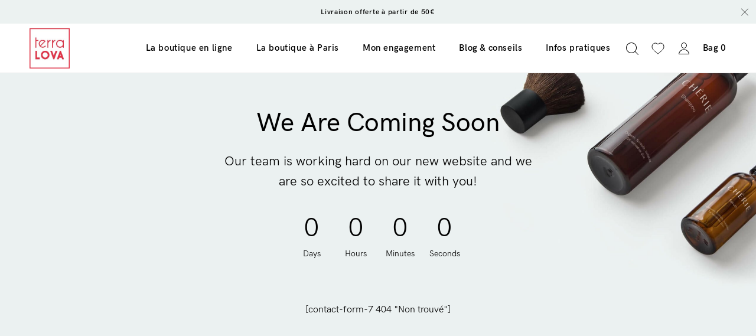

--- FILE ---
content_type: text/html; charset=UTF-8
request_url: https://terralova.fr/coming-soon/
body_size: 17482
content:

    <!doctype html>

    <!-- html -->
<html lang="fr-FR">

    <!-- head -->
    <head>

        <!-- charset -->
        <meta charset="UTF-8"/>

        <!-- viewport -->
        <meta name="viewport" content="width=device-width, initial-scale=1"/>

        <!-- profile -->
        <link rel="profile" href="https://gmpg.org/xfn/11"/>

        <title>Coming Soon</title>
<meta name='robots' content='max-image-preview:large' />
	<style>img:is([sizes="auto" i], [sizes^="auto," i]) { contain-intrinsic-size: 3000px 1500px }</style>
	<script>window._wca = window._wca || [];</script>
<link rel='dns-prefetch' href='//stats.wp.com' />
<link rel="alternate" type="application/rss+xml" title="Terra Lova &raquo; Flux" href="https://terralova.fr/feed/" />
<link rel="alternate" type="application/rss+xml" title="Terra Lova &raquo; Flux des commentaires" href="https://terralova.fr/comments/feed/" />
		<!-- This site uses the Google Analytics by MonsterInsights plugin v8.10.0 - Using Analytics tracking - https://www.monsterinsights.com/ -->
		<!-- Remarque : MonsterInsights n’est actuellement pas configuré sur ce site. Le propriétaire doit authentifier son compte Google Analytics dans les réglages de MonsterInsights.  -->
					<!-- No UA code set -->
				<!-- / Google Analytics by MonsterInsights -->
		<link rel='stylesheet' id='sbi_styles-css' href='https://terralova.fr/wp-content/plugins/instagram-feed/css/sbi-styles.min.css?ver=6.1.5' type='text/css' media='all' />
<style id='classic-theme-styles-inline-css' type='text/css'>
/*! This file is auto-generated */
.wp-block-button__link{color:#fff;background-color:#32373c;border-radius:9999px;box-shadow:none;text-decoration:none;padding:calc(.667em + 2px) calc(1.333em + 2px);font-size:1.125em}.wp-block-file__button{background:#32373c;color:#fff;text-decoration:none}
</style>
<link rel='stylesheet' id='mediaelement-css' href='https://terralova.fr/wp-includes/js/mediaelement/mediaelementplayer-legacy.min.css?ver=4.2.17' type='text/css' media='all' />
<link rel='stylesheet' id='wp-mediaelement-css' href='https://terralova.fr/wp-includes/js/mediaelement/wp-mediaelement.min.css?ver=6.8.3' type='text/css' media='all' />
<link rel='stylesheet' id='wc-blocks-vendors-style-css' href='https://terralova.fr/wp-content/plugins/woocommerce/packages/woocommerce-blocks/build/wc-blocks-vendors-style.css?ver=8.0.0' type='text/css' media='all' />
<link rel='stylesheet' id='wc-blocks-style-css' href='https://terralova.fr/wp-content/plugins/woocommerce/packages/woocommerce-blocks/build/wc-blocks-style.css?ver=8.0.0' type='text/css' media='all' />
<style id='global-styles-inline-css' type='text/css'>
:root{--wp--preset--aspect-ratio--square: 1;--wp--preset--aspect-ratio--4-3: 4/3;--wp--preset--aspect-ratio--3-4: 3/4;--wp--preset--aspect-ratio--3-2: 3/2;--wp--preset--aspect-ratio--2-3: 2/3;--wp--preset--aspect-ratio--16-9: 16/9;--wp--preset--aspect-ratio--9-16: 9/16;--wp--preset--color--black: #000000;--wp--preset--color--cyan-bluish-gray: #abb8c3;--wp--preset--color--white: #ffffff;--wp--preset--color--pale-pink: #f78da7;--wp--preset--color--vivid-red: #cf2e2e;--wp--preset--color--luminous-vivid-orange: #ff6900;--wp--preset--color--luminous-vivid-amber: #fcb900;--wp--preset--color--light-green-cyan: #7bdcb5;--wp--preset--color--vivid-green-cyan: #00d084;--wp--preset--color--pale-cyan-blue: #8ed1fc;--wp--preset--color--vivid-cyan-blue: #0693e3;--wp--preset--color--vivid-purple: #9b51e0;--wp--preset--gradient--vivid-cyan-blue-to-vivid-purple: linear-gradient(135deg,rgba(6,147,227,1) 0%,rgb(155,81,224) 100%);--wp--preset--gradient--light-green-cyan-to-vivid-green-cyan: linear-gradient(135deg,rgb(122,220,180) 0%,rgb(0,208,130) 100%);--wp--preset--gradient--luminous-vivid-amber-to-luminous-vivid-orange: linear-gradient(135deg,rgba(252,185,0,1) 0%,rgba(255,105,0,1) 100%);--wp--preset--gradient--luminous-vivid-orange-to-vivid-red: linear-gradient(135deg,rgba(255,105,0,1) 0%,rgb(207,46,46) 100%);--wp--preset--gradient--very-light-gray-to-cyan-bluish-gray: linear-gradient(135deg,rgb(238,238,238) 0%,rgb(169,184,195) 100%);--wp--preset--gradient--cool-to-warm-spectrum: linear-gradient(135deg,rgb(74,234,220) 0%,rgb(151,120,209) 20%,rgb(207,42,186) 40%,rgb(238,44,130) 60%,rgb(251,105,98) 80%,rgb(254,248,76) 100%);--wp--preset--gradient--blush-light-purple: linear-gradient(135deg,rgb(255,206,236) 0%,rgb(152,150,240) 100%);--wp--preset--gradient--blush-bordeaux: linear-gradient(135deg,rgb(254,205,165) 0%,rgb(254,45,45) 50%,rgb(107,0,62) 100%);--wp--preset--gradient--luminous-dusk: linear-gradient(135deg,rgb(255,203,112) 0%,rgb(199,81,192) 50%,rgb(65,88,208) 100%);--wp--preset--gradient--pale-ocean: linear-gradient(135deg,rgb(255,245,203) 0%,rgb(182,227,212) 50%,rgb(51,167,181) 100%);--wp--preset--gradient--electric-grass: linear-gradient(135deg,rgb(202,248,128) 0%,rgb(113,206,126) 100%);--wp--preset--gradient--midnight: linear-gradient(135deg,rgb(2,3,129) 0%,rgb(40,116,252) 100%);--wp--preset--font-size--small: 13px;--wp--preset--font-size--medium: 20px;--wp--preset--font-size--large: 36px;--wp--preset--font-size--x-large: 42px;--wp--preset--spacing--20: 0.44rem;--wp--preset--spacing--30: 0.67rem;--wp--preset--spacing--40: 1rem;--wp--preset--spacing--50: 1.5rem;--wp--preset--spacing--60: 2.25rem;--wp--preset--spacing--70: 3.38rem;--wp--preset--spacing--80: 5.06rem;--wp--preset--shadow--natural: 6px 6px 9px rgba(0, 0, 0, 0.2);--wp--preset--shadow--deep: 12px 12px 50px rgba(0, 0, 0, 0.4);--wp--preset--shadow--sharp: 6px 6px 0px rgba(0, 0, 0, 0.2);--wp--preset--shadow--outlined: 6px 6px 0px -3px rgba(255, 255, 255, 1), 6px 6px rgba(0, 0, 0, 1);--wp--preset--shadow--crisp: 6px 6px 0px rgba(0, 0, 0, 1);}:where(.is-layout-flex){gap: 0.5em;}:where(.is-layout-grid){gap: 0.5em;}body .is-layout-flex{display: flex;}.is-layout-flex{flex-wrap: wrap;align-items: center;}.is-layout-flex > :is(*, div){margin: 0;}body .is-layout-grid{display: grid;}.is-layout-grid > :is(*, div){margin: 0;}:where(.wp-block-columns.is-layout-flex){gap: 2em;}:where(.wp-block-columns.is-layout-grid){gap: 2em;}:where(.wp-block-post-template.is-layout-flex){gap: 1.25em;}:where(.wp-block-post-template.is-layout-grid){gap: 1.25em;}.has-black-color{color: var(--wp--preset--color--black) !important;}.has-cyan-bluish-gray-color{color: var(--wp--preset--color--cyan-bluish-gray) !important;}.has-white-color{color: var(--wp--preset--color--white) !important;}.has-pale-pink-color{color: var(--wp--preset--color--pale-pink) !important;}.has-vivid-red-color{color: var(--wp--preset--color--vivid-red) !important;}.has-luminous-vivid-orange-color{color: var(--wp--preset--color--luminous-vivid-orange) !important;}.has-luminous-vivid-amber-color{color: var(--wp--preset--color--luminous-vivid-amber) !important;}.has-light-green-cyan-color{color: var(--wp--preset--color--light-green-cyan) !important;}.has-vivid-green-cyan-color{color: var(--wp--preset--color--vivid-green-cyan) !important;}.has-pale-cyan-blue-color{color: var(--wp--preset--color--pale-cyan-blue) !important;}.has-vivid-cyan-blue-color{color: var(--wp--preset--color--vivid-cyan-blue) !important;}.has-vivid-purple-color{color: var(--wp--preset--color--vivid-purple) !important;}.has-black-background-color{background-color: var(--wp--preset--color--black) !important;}.has-cyan-bluish-gray-background-color{background-color: var(--wp--preset--color--cyan-bluish-gray) !important;}.has-white-background-color{background-color: var(--wp--preset--color--white) !important;}.has-pale-pink-background-color{background-color: var(--wp--preset--color--pale-pink) !important;}.has-vivid-red-background-color{background-color: var(--wp--preset--color--vivid-red) !important;}.has-luminous-vivid-orange-background-color{background-color: var(--wp--preset--color--luminous-vivid-orange) !important;}.has-luminous-vivid-amber-background-color{background-color: var(--wp--preset--color--luminous-vivid-amber) !important;}.has-light-green-cyan-background-color{background-color: var(--wp--preset--color--light-green-cyan) !important;}.has-vivid-green-cyan-background-color{background-color: var(--wp--preset--color--vivid-green-cyan) !important;}.has-pale-cyan-blue-background-color{background-color: var(--wp--preset--color--pale-cyan-blue) !important;}.has-vivid-cyan-blue-background-color{background-color: var(--wp--preset--color--vivid-cyan-blue) !important;}.has-vivid-purple-background-color{background-color: var(--wp--preset--color--vivid-purple) !important;}.has-black-border-color{border-color: var(--wp--preset--color--black) !important;}.has-cyan-bluish-gray-border-color{border-color: var(--wp--preset--color--cyan-bluish-gray) !important;}.has-white-border-color{border-color: var(--wp--preset--color--white) !important;}.has-pale-pink-border-color{border-color: var(--wp--preset--color--pale-pink) !important;}.has-vivid-red-border-color{border-color: var(--wp--preset--color--vivid-red) !important;}.has-luminous-vivid-orange-border-color{border-color: var(--wp--preset--color--luminous-vivid-orange) !important;}.has-luminous-vivid-amber-border-color{border-color: var(--wp--preset--color--luminous-vivid-amber) !important;}.has-light-green-cyan-border-color{border-color: var(--wp--preset--color--light-green-cyan) !important;}.has-vivid-green-cyan-border-color{border-color: var(--wp--preset--color--vivid-green-cyan) !important;}.has-pale-cyan-blue-border-color{border-color: var(--wp--preset--color--pale-cyan-blue) !important;}.has-vivid-cyan-blue-border-color{border-color: var(--wp--preset--color--vivid-cyan-blue) !important;}.has-vivid-purple-border-color{border-color: var(--wp--preset--color--vivid-purple) !important;}.has-vivid-cyan-blue-to-vivid-purple-gradient-background{background: var(--wp--preset--gradient--vivid-cyan-blue-to-vivid-purple) !important;}.has-light-green-cyan-to-vivid-green-cyan-gradient-background{background: var(--wp--preset--gradient--light-green-cyan-to-vivid-green-cyan) !important;}.has-luminous-vivid-amber-to-luminous-vivid-orange-gradient-background{background: var(--wp--preset--gradient--luminous-vivid-amber-to-luminous-vivid-orange) !important;}.has-luminous-vivid-orange-to-vivid-red-gradient-background{background: var(--wp--preset--gradient--luminous-vivid-orange-to-vivid-red) !important;}.has-very-light-gray-to-cyan-bluish-gray-gradient-background{background: var(--wp--preset--gradient--very-light-gray-to-cyan-bluish-gray) !important;}.has-cool-to-warm-spectrum-gradient-background{background: var(--wp--preset--gradient--cool-to-warm-spectrum) !important;}.has-blush-light-purple-gradient-background{background: var(--wp--preset--gradient--blush-light-purple) !important;}.has-blush-bordeaux-gradient-background{background: var(--wp--preset--gradient--blush-bordeaux) !important;}.has-luminous-dusk-gradient-background{background: var(--wp--preset--gradient--luminous-dusk) !important;}.has-pale-ocean-gradient-background{background: var(--wp--preset--gradient--pale-ocean) !important;}.has-electric-grass-gradient-background{background: var(--wp--preset--gradient--electric-grass) !important;}.has-midnight-gradient-background{background: var(--wp--preset--gradient--midnight) !important;}.has-small-font-size{font-size: var(--wp--preset--font-size--small) !important;}.has-medium-font-size{font-size: var(--wp--preset--font-size--medium) !important;}.has-large-font-size{font-size: var(--wp--preset--font-size--large) !important;}.has-x-large-font-size{font-size: var(--wp--preset--font-size--x-large) !important;}
:where(.wp-block-post-template.is-layout-flex){gap: 1.25em;}:where(.wp-block-post-template.is-layout-grid){gap: 1.25em;}
:where(.wp-block-columns.is-layout-flex){gap: 2em;}:where(.wp-block-columns.is-layout-grid){gap: 2em;}
:root :where(.wp-block-pullquote){font-size: 1.5em;line-height: 1.6;}
</style>
<link rel='stylesheet' id='contact-form-7-css' href='https://terralova.fr/wp-content/plugins/contact-form-7/includes/css/styles.css?ver=5.6.2' type='text/css' media='all' />
<link rel='stylesheet' id='woof-css' href='https://terralova.fr/wp-content/plugins/woocommerce-products-filter/css/front.css?ver=1.2.9.2' type='text/css' media='all' />
<style id='woof-inline-css' type='text/css'>

.woof_products_top_panel li span, .woof_products_top_panel2 li span{background: url(https://terralova.fr/wp-content/plugins/woocommerce-products-filter/img/delete.png);background-size: 14px 14px;background-repeat: no-repeat;background-position: right;}
.woof_edit_view{
                    display: none;
                }
</style>
<link rel='stylesheet' id='chosen-drop-down-css' href='https://terralova.fr/wp-content/plugins/woocommerce-products-filter/js/chosen/chosen.min.css?ver=1.2.9.2' type='text/css' media='all' />
<link rel='stylesheet' id='icheck-jquery-color-css' href='https://terralova.fr/wp-content/plugins/woocommerce-products-filter/js/icheck/skins/square/blue.css?ver=1.2.9.2' type='text/css' media='all' />
<link rel='stylesheet' id='woof_by_onsales_html_items-css' href='https://terralova.fr/wp-content/plugins/woocommerce-products-filter/ext/by_onsales/css/by_onsales.css?ver=1.2.9.2' type='text/css' media='all' />
<link rel='stylesheet' id='woof_by_text_html_items-css' href='https://terralova.fr/wp-content/plugins/woocommerce-products-filter/ext/by_text/assets/css/front.css?ver=1.2.9.2' type='text/css' media='all' />
<link rel='stylesheet' id='woof_label_html_items-css' href='https://terralova.fr/wp-content/plugins/woocommerce-products-filter/ext/label/css/html_types/label.css?ver=1.2.9.2' type='text/css' media='all' />
<link rel='stylesheet' id='fsd-woocommerce-css' href='https://terralova.fr/wp-content/themes/levre/assets/css/woocommerce.min.css?ver=6.8.3' type='text/css' media='all' />
<link rel='stylesheet' id='woocommerce-layout-css' href='https://terralova.fr/wp-content/plugins/woocommerce/assets/css/woocommerce-layout.css?ver=6.8.2' type='text/css' media='all' />
<style id='woocommerce-layout-inline-css' type='text/css'>

	.infinite-scroll .woocommerce-pagination {
		display: none;
	}
</style>
<link rel='stylesheet' id='woocommerce-smallscreen-css' href='https://terralova.fr/wp-content/plugins/woocommerce/assets/css/woocommerce-smallscreen.css?ver=6.8.2' type='text/css' media='only screen and (max-width: 768px)' />
<link rel='stylesheet' id='woocommerce-general-css' href='https://terralova.fr/wp-content/plugins/woocommerce/assets/css/woocommerce.css?ver=6.8.2' type='text/css' media='all' />
<style id='woocommerce-inline-inline-css' type='text/css'>
.woocommerce form .form-row .required { visibility: visible; }
</style>
<link rel='stylesheet' id='grw-public-main-css-css' href='https://terralova.fr/wp-content/plugins/widget-google-reviews/assets/css/public-main.css?ver=2.2.1' type='text/css' media='all' />
<link rel='stylesheet' id='woo-variation-swatches-css' href='https://terralova.fr/wp-content/plugins/woo-variation-swatches/assets/css/frontend.min.css?ver=1661882930' type='text/css' media='all' />
<style id='woo-variation-swatches-inline-css' type='text/css'>
:root {
--wvs-tick:url("data:image/svg+xml;utf8,%3Csvg filter='drop-shadow(0px 0px 2px rgb(0 0 0 / .8))' xmlns='http://www.w3.org/2000/svg'  viewBox='0 0 30 30'%3E%3Cpath fill='none' stroke='%23ffffff' stroke-linecap='round' stroke-linejoin='round' stroke-width='4' d='M4 16L11 23 27 7'/%3E%3C/svg%3E");

--wvs-cross:url("data:image/svg+xml;utf8,%3Csvg filter='drop-shadow(0px 0px 5px rgb(255 255 255 / .6))' xmlns='http://www.w3.org/2000/svg' width='72px' height='72px' viewBox='0 0 24 24'%3E%3Cpath fill='none' stroke='%23ff0000' stroke-linecap='round' stroke-width='0.6' d='M5 5L19 19M19 5L5 19'/%3E%3C/svg%3E");
--wvs-single-product-item-width:30px;
--wvs-single-product-item-height:30px;
--wvs-single-product-item-font-size:16px}
</style>
<link rel='preload' as='font' type='font/woff2' crossorigin='anonymous' id='tinvwl-webfont-font-css' href='https://terralova.fr/wp-content/plugins/ti-woocommerce-wishlist/assets/fonts/tinvwl-webfont.woff2?ver=xu2uyi'  media='all' />
<link rel='stylesheet' id='tinvwl-webfont-css' href='https://terralova.fr/wp-content/plugins/ti-woocommerce-wishlist/assets/css/webfont.min.css?ver=1.47.0' type='text/css' media='all' />
<link rel='stylesheet' id='tinvwl-css' href='https://terralova.fr/wp-content/plugins/ti-woocommerce-wishlist/assets/css/public.min.css?ver=1.47.0' type='text/css' media='all' />
<link rel='stylesheet' id='fsd-parent-style-css' href='https://terralova.fr/wp-content/themes/levre/style.css?ver=6.8.3' type='text/css' media='all' />
<link rel='stylesheet' id='font-awesome-5-css' href='https://terralova.fr/wp-content/themes/levre/assets/css/all.min.css?ver=6.8.3' type='text/css' media='all' />
<link rel='stylesheet' id='fsd-career-css' href='https://terralova.fr/wp-content/themes/levre/assets/css/career.min.css?ver=6.8.3' type='text/css' media='all' />
<link rel='stylesheet' id='fsd-default-fonts-css' href='https://terralova.fr/wp-content/themes/levre/assets/css/default-fonts.css?ver=6.8.3' type='text/css' media='all' />
<link rel='stylesheet' id='swiper-slider-css' href='https://terralova.fr/wp-content/themes/levre/assets/css/swiper.min.css?ver=6.8.3' type='text/css' media='all' />
<link rel='stylesheet' id='plyr-css' href='https://terralova.fr/wp-content/themes/levre/assets/css/plyr.min.css?ver=6.8.3' type='text/css' media='all' />
<link rel='stylesheet' id='fsd-main-css' href='https://terralova.fr/wp-content/themes/levre/assets/css/main.min.css?ver=6.8.3' type='text/css' media='all' />
<style id='fsd-main-inline-css' type='text/css'>

		.blog-grid{
			margin: -15px;
		}
		.blog-grid .post-article{
		    padding: 15px;
		}
		.theme-logo img{
		    width: 68px;
		}
		.shop-archive-header .top-side{
		background-image: url(http://terralova.fr/wp-content/uploads/2021/05/pierre-orange-soleil-scaled.jpg)
		}
		.product-gallery-main-wrapper{
		opacity: 0; transition: opacity .25s ease-in-out;
		}
		#pwgc-purchase-container,.shipping-calculator-form,.woocommerce-PaymentMethods .woocommerce-PaymentBox,.checkout_pw_gift_card,.hidden-elem,.checkout_coupon{
		display:none;
		}
		

		:root {
		     --check-icon-url: url('https://terralova.fr/wp-content/themes/levre/assets/img/check.svg');
		     --chevron-down-icon-url: url('https://terralova.fr/wp-content/themes/levre/assets/img/chevron-down.svg');
		     --gallery-cursor: url('https://terralova.fr/wp-content/themes/levre/assets/img/hover-plus.svg');
		     --close-icon-url: url('https://terralova.fr/wp-content/themes/levre/assets/img/close.svg');
		     --select-arrow-url: url('https://terralova.fr/wp-content/themes/levre/assets/img/select-arrow.svg');
		}
</style>
<link rel='stylesheet' id='elementor-icons-css' href='https://terralova.fr/wp-content/plugins/elementor/assets/lib/eicons/css/elementor-icons.min.css?ver=5.16.0' type='text/css' media='all' />
<link rel='stylesheet' id='elementor-frontend-css' href='https://terralova.fr/wp-content/plugins/elementor/assets/css/frontend-lite.min.css?ver=3.7.3' type='text/css' media='all' />
<link rel='stylesheet' id='elementor-post-15-css' href='https://terralova.fr/wp-content/uploads/elementor/css/post-15.css?ver=1661883147' type='text/css' media='all' />
<link rel='stylesheet' id='elementor-global-css' href='https://terralova.fr/wp-content/uploads/elementor/css/global.css?ver=1661883147' type='text/css' media='all' />
<link rel='stylesheet' id='elementor-post-3110-css' href='https://terralova.fr/wp-content/uploads/elementor/css/post-3110.css?ver=1662205244' type='text/css' media='all' />
<link rel='stylesheet' id='google-fonts-1-css' href='https://fonts.googleapis.com/css?family=Roboto%3A100%2C100italic%2C200%2C200italic%2C300%2C300italic%2C400%2C400italic%2C500%2C500italic%2C600%2C600italic%2C700%2C700italic%2C800%2C800italic%2C900%2C900italic%7CRoboto+Slab%3A100%2C100italic%2C200%2C200italic%2C300%2C300italic%2C400%2C400italic%2C500%2C500italic%2C600%2C600italic%2C700%2C700italic%2C800%2C800italic%2C900%2C900italic&#038;display=auto&#038;ver=6.8.3' type='text/css' media='all' />
<link rel='stylesheet' id='jetpack_css-css' href='https://terralova.fr/wp-content/plugins/jetpack/css/jetpack.css?ver=11.2.2' type='text/css' media='all' />
<script type="text/javascript" id="woof-husky-js-extra">
/* <![CDATA[ */
var woof_husky_txt = {"ajax_url":"https:\/\/terralova.fr\/wp-admin\/admin-ajax.php","plugin_uri":"https:\/\/terralova.fr\/wp-content\/plugins\/woocommerce-products-filter\/ext\/by_text\/","loader":"https:\/\/terralova.fr\/wp-content\/plugins\/woocommerce-products-filter\/ext\/by_text\/assets\/img\/ajax-loader.gif","not_found":"Nothing found!","prev":"Prev","next":"Next","site_link":"https:\/\/terralova.fr","default_data":{"placeholder":"","behavior":"title_or_content_or_excerpt","search_by_full_word":0,"autocomplete":1,"how_to_open_links":0,"taxonomy_compatibility":0,"sku_compatibility":1,"custom_fields":"","search_desc_variant":0,"view_text_length":10,"min_symbols":3,"max_posts":10,"image":"","notes_for_customer":"","template":"default","max_open_height":300,"page":0}};
/* ]]> */
</script>
<script type="text/javascript" src="https://terralova.fr/wp-content/plugins/woocommerce-products-filter/ext/by_text/assets/js/husky.js?ver=1.2.9.2" id="woof-husky-js"></script>
<script type="text/javascript" src="https://terralova.fr/wp-includes/js/jquery/jquery.min.js?ver=3.7.1" id="jquery-core-js"></script>
<script type="text/javascript" defer="defer" src="https://terralova.fr/wp-content/plugins/widget-google-reviews/assets/js/public-main.js?ver=2.2.1" id="grw-public-main-js-js"></script>
<script defer type="text/javascript" src="https://stats.wp.com/s-202547.js" id="woocommerce-analytics-js"></script>
<link rel="https://api.w.org/" href="https://terralova.fr/wp-json/" /><link rel="alternate" title="JSON" type="application/json" href="https://terralova.fr/wp-json/wp/v2/pages/3110" /><link rel="EditURI" type="application/rsd+xml" title="RSD" href="https://terralova.fr/xmlrpc.php?rsd" />
<meta name="generator" content="WordPress 6.8.3" />
<meta name="generator" content="WooCommerce 6.8.2" />
<link rel="canonical" href="https://terralova.fr/coming-soon/" />
<link rel='shortlink' href='https://terralova.fr/?p=3110' />
<link rel="alternate" title="oEmbed (JSON)" type="application/json+oembed" href="https://terralova.fr/wp-json/oembed/1.0/embed?url=https%3A%2F%2Fterralova.fr%2Fcoming-soon%2F" />
<link rel="alternate" title="oEmbed (XML)" type="text/xml+oembed" href="https://terralova.fr/wp-json/oembed/1.0/embed?url=https%3A%2F%2Fterralova.fr%2Fcoming-soon%2F&#038;format=xml" />
<style>img#wpstats{display:none}</style>
		<noscript><style>.woocommerce-product-gallery{ opacity: 1 !important; }</style></noscript>
	<style id="kirki-inline-styles">:root{--heading-font:HKGrotesk;--text-font:HKGrotesk;--dark-color:#000000;--white-color:#ffffff;--border-color:rgba(0,0,0,0.1);--primary-color-1:#ecf2f1;--primary-color-2:#ECF2F1;--primary-color-3:#fcf3f6;--primary-color-4:#f0ece4;}</style>
    </head>
    <!-- /head -->

<body class="wp-singular page-template-default page page-id-3110 wp-theme-levre wp-child-theme-levre-child theme-levre woocommerce-no-js woo-variation-swatches wvs-behavior-blur wvs-theme-levre-child wvs-show-label wvs-tooltip tinvwl-theme-style elementor-default elementor-kit-15 elementor-page elementor-page-3110">


<nav class="navigation-mobile shopping-bag-dynamic global-top-banner-enabled navigation-light">

    <div class="inner-wrapper">

        
            <div class="top-banner">

                
                    <p class="offer-text">

                        Livraison offerte à partir de 50€
                        
                    </p>

                
                <div class="close-button">

                    <img src="https://terralova.fr/wp-content/themes/levre/assets/img/close.svg"
                         alt="Close icon">

                </div>

            </div>

        
        <div class="menu-actions-wrapper">

            
                <!-- theme logotype -->
                <div class="theme-logo">

                    <a href="https://terralova.fr/">

                        
                            
                                
                                    <img src="http://terralova.fr/wp-content/uploads/2021/05/logo-terra-lova-rvb-contour-copie-pdf.jpg"
                                         alt="Terra Lova"
                                    >

                                
                            
                        
                    </a>

                </div>

            
            <div class="right-side">

                
                    <div class="shopping-bag-toggle">

                        
                            
                                <img src="https://terralova.fr/wp-content/themes/levre/assets/img/cart-icon.svg"
                                     alt="Bag icon">

                            
                        
                        <p class="cart-count">

                            0
                        </p>

                    </div>

                
                <div class="menu-toggle">

            <span class="open-toggle">

                 
                     
                         <img src="https://terralova.fr/wp-content/themes/levre/assets/img/bars.svg"
                              alt="Bars icon">

                     
                 
            </span>

                    <span class="close-toggle">

                      
                          
                              <img src="https://terralova.fr/wp-content/themes/levre/assets/img/close.svg"
                                   alt="Close icon">

                          
                      
            </span>

                </div>

            </div>

        </div>

    </div>

    <div class="menu-panel">

        <div class="inner-panel">

            <div class="search-form-wrapper">

                <form role="search" method="get" action="https://terralova.fr/">

                    <img src="https://terralova.fr/wp-content/themes/levre/assets/img/search.svg"
                         alt="Search Icon" class="search">

                    <!-- search-field -->
                    <input type="search" class="search-field"
                           placeholder="Search"
                           value="" name="s"
                           title="Search">

                </form>

            </div>

            <div class="menu-list-wrapper">

                <ul id="menu-menu-1" class="menu-list"><li id="menu-item-3940" class="menu-item menu-item-type-post_type menu-item-object-page menu-item-has-children menu-item-3940 menu-item-has-megamenu"><a href="https://terralova.fr/shop/">La boutique en ligne<img class="menu-item-icon" src="https://terralova.fr/wp-content/themes/levre/assets/img/chevron.svg"
                 alt="Chevron icon"></a>
<ul class="sub-menu">
	<li id="menu-item-3948" class="menu-item menu-item-type-taxonomy menu-item-object-product_cat menu-item-has-children menu-item-3948"><a href="https://terralova.fr/categorie-produit/tous-les-produits-terra-lova/" class="megamenu-title">Les produits Terra LOVA<img class="menu-item-icon" src="https://terralova.fr/wp-content/themes/levre/assets/img/chevron.svg"
                 alt="Chevron icon"></a>
	<ul class="sub-menu">
		<li id="menu-item-3949" class="menu-item menu-item-type-taxonomy menu-item-object-product_cat menu-item-3949"><a href="https://terralova.fr/categorie-produit/ogranic-body/">Les savons</a></li>
		<li id="menu-item-3961" class="menu-item menu-item-type-taxonomy menu-item-object-product_cat menu-item-3961"><a href="https://terralova.fr/categorie-produit/les-gommages/">Les gommages</a></li>
		<li id="menu-item-3953" class="menu-item menu-item-type-taxonomy menu-item-object-product_cat menu-item-3953"><a href="https://terralova.fr/categorie-produit/organic-wellbeing/">Les shampoings</a></li>
		<li id="menu-item-3956" class="menu-item menu-item-type-taxonomy menu-item-object-product_cat menu-item-3956"><a href="https://terralova.fr/categorie-produit/lapres-shampoing/">L&#8217;après-shampoing</a></li>
		<li id="menu-item-3959" class="menu-item menu-item-type-taxonomy menu-item-object-product_cat menu-item-3959"><a href="https://terralova.fr/categorie-produit/le-deodorant/">Le déodorant</a></li>
		<li id="menu-item-3957" class="menu-item menu-item-type-taxonomy menu-item-object-product_cat menu-item-3957"><a href="https://terralova.fr/categorie-produit/le-baume-3-en-1/">Le baume 3 en 1</a></li>
		<li id="menu-item-3974" class="menu-item menu-item-type-taxonomy menu-item-object-product_cat menu-item-3974"><a href="https://terralova.fr/categorie-produit/les-pochette-a-savons/">La pochette à savon</a></li>
	</ul>
</li>
	<li id="menu-item-3952" class="menu-item menu-item-type-taxonomy menu-item-object-product_cat menu-item-has-children menu-item-3952"><a href="https://terralova.fr/categorie-produit/les-accessoires/" class="megamenu-title">Les accessoires<img class="menu-item-icon" src="https://terralova.fr/wp-content/themes/levre/assets/img/chevron.svg"
                 alt="Chevron icon"></a>
	<ul class="sub-menu">
		<li id="menu-item-3971" class="menu-item menu-item-type-taxonomy menu-item-object-product_cat menu-item-3971"><a href="https://terralova.fr/categorie-produit/les-boites-a-savons/">L&#8217;étui à savon 2 en 1</a></li>
		<li id="menu-item-3976" class="menu-item menu-item-type-taxonomy menu-item-object-product_cat menu-item-3976"><a href="https://terralova.fr/categorie-produit/les-porte-savons/">Le porte-savon aimanté</a></li>
	</ul>
</li>
</ul>
</li>
<li id="menu-item-3928" class="menu-item menu-item-type-post_type menu-item-object-page menu-item-3928"><a href="https://terralova.fr/latelier-boutique-a-paris/">La boutique à Paris</a></li>
<li id="menu-item-3395" class="menu-item menu-item-type-post_type menu-item-object-page menu-item-3395"><a href="https://terralova.fr/values-2/">Mon engagement</a></li>
<li id="menu-item-3923" class="menu-item menu-item-type-post_type menu-item-object-page menu-item-3923"><a href="https://terralova.fr/blog/">Blog &#038; conseils</a></li>
<li id="menu-item-2679" class="menu-item menu-item-type-custom menu-item-object-custom menu-item-has-children menu-item-2679"><a href="https://terralova.fr/contact-v1-2/">Infos pratiques<img class="menu-item-icon" src="https://terralova.fr/wp-content/themes/levre/assets/img/chevron.svg"
                 alt="Chevron icon"></a>
<ul class="sub-menu">
	<li id="menu-item-3936" class="menu-item menu-item-type-post_type menu-item-object-page menu-item-3936"><a href="https://terralova.fr/contact-v1-2/">Contact &#038; Points de vente</a></li>
</ul>
</li>
</ul>
            </div>

            <div class="actions-wrapper">

                
                    <div class="authorization-toggle action-toggle">

                        
                            Login
                            <img src="https://terralova.fr/wp-content/themes/levre/assets/img/search-2.svg"
                                 alt="Authorization icon">

                            
                    </div>

                
                
                    <div class="wishlist-toggle action-toggle">

                        <a href="https://terralova.fr/wishlist/">

                            Wishlist
                            <img src="https://terralova.fr/wp-content/themes/levre/assets/img/search-1.svg"
                                 alt="Wishlist icon">

                        </a>

                    </div>

                
            </div>

        </div>

    </div>

    
        <div class="shopping-bag-panel">

            <div class="inner-bag  empty-cart-state ">

                <div class="bag-header">

                    <p class="before-count">

                        Your Bag
                    </p>

                    
                    <div class="close-button">

                        <img src="https://terralova.fr/wp-content/themes/levre/assets/img/close.svg"
                             alt="Close icon">

                    </div>

                </div>

                <div class="bag-body">

                    
                        <p class="loading-message">

                            Loading
                        </p>

                    
                </div>

                <div class="bag-footer">

                    <div class="subtotal">

                        <p>

                            Subtotal:
                        </p>

                        <span class="subtotal-value">

                                        <span class="woocommerce-Price-amount amount"><bdi>0,00&nbsp;<span class="woocommerce-Price-currencySymbol">&euro;</span></bdi></span>
                        </span>

                    </div>

                    <div class="links">

                        <a href="https://terralova.fr/panier/"
                           class="fs-button dark-border-style">

                            View Bag
                        </a>

                        <a href="https://terralova.fr/commander/"
                           class="fs-button dark-style">

                            Checkout
                        </a>

                    </div>

                </div>

                <div class="empty-cart">

                    <img src="https://terralova.fr/wp-content/themes/levre/assets/img/empty-cart.svg"
                         alt="Empty Cart">

                    <p class="empty-message">

                        Your bag is empty
                    </p>

                </div>

            </div>

        </div>

    
</nav>

    <div class="authorization-popup-overlay login-form ">

        <div class="authorization-popup">

            <div class="close-button">

                <img src="https://terralova.fr/wp-content/themes/levre/assets/img/close.svg"
                     alt="Close icon">

            </div>

            <div class="form-wrapper">

                <h2 class="form-title">

                    Login
                </h2>

                <form name="loginform" id="loginform" action="https://terralova.fr/wp-login.php" method="post"><p class="login-username">
				<label for="user_login">Username or email address *</label>
				<input type="text" name="log" id="user_login" autocomplete="username" class="input" value="" size="20" />
			</p><p class="login-password">
				<label for="user_pass">Password *</label>
				<input type="password" name="pwd" id="user_pass" autocomplete="current-password" spellcheck="false" class="input" value="" size="20" />
			</p><p class="login-lost"><a href="/wp-login.php?action=lostpassword">Lost Password?</a></p><p class="login-remember"><label><input name="rememberme" type="checkbox" id="rememberme" value="forever" /> Remember Me</label></p><p class="login-submit">
				<input type="submit" name="wp-submit" id="wp-submit" class="button button-primary" value="Log In" />
				<input type="hidden" name="redirect_to" value="https://terralova.fr/mon-compte/" />
			</p></form>
                
                <div class="auth-redirect-wrapper">

                    <h5 class="info-message">

                        Don’t have an account?
                    </h5>

                    <button class="auth-switcher fs-button dark-border-style">

                        Register
                    </button>

                </div>

            </div>

        </div>

    </div>


<div class="search-form-overlay">

    <div class="close-toggle">

        <img src="https://terralova.fr/wp-content/themes/levre/assets/img/close.svg"
             alt="Close icon">

    </div>

    <div class="search-form-wrapper container">

        
<!-- search-form -->
<form role="search" method="get" action="https://terralova.fr/">

    <!-- search-field -->
    <input type="search" class="search-field"
           placeholder="Enter some keywords..."
           value="" name="s"
           title="Enter some keywords...">

</form>

    </div>

</div>

    <div class="page-overlay">

    </div>


    <!-- main wrapper -->
<div class="main-wrapper global-navigation-type-1 global-navigation-transparent global-top-banner-enabled global-scroll-animation-fill-resize">


        <div class="global-notification-wrapper">

        </div>

    
<nav class="navigation navigation-type-1 navigation-light navigation-sticky megamenu-style-1 megamenu-boxed shopping-bag-dynamic scroll-animation-resize">

    
        <div class="top-banner">

            
                <p class="offer-text">

                    Livraison offerte à partir de 50€
                    
                </p>

            
            <div class="close-button">

                <img src="https://terralova.fr/wp-content/themes/levre/assets/img/close.svg"
                     alt="Close icon">

            </div>

        </div>

    
    <div class="inner-wrapper">

        <div class="navigation-inner container-fluid">

            
            
                <!-- theme logotype -->
                <div class="theme-logo">

                    <a href="https://terralova.fr/">

                        
                            
                                <img src="http://terralova.fr/wp-content/uploads/2021/05/logo-terra-lova-rvb-contour-copie-pdf.jpg"
                                     alt="Terra Lova">

                            
                        
                    </a>

                </div>

            
            
                <div class="menu-list-wrapper">

                    <ul id="menu-menu-2" class="menu-list"><li class="menu-item menu-item-type-post_type menu-item-object-page menu-item-has-children menu-item-3940 menu-item-has-megamenu"><a href="https://terralova.fr/shop/">La boutique en ligne<img class="menu-item-icon" src="https://terralova.fr/wp-content/themes/levre/assets/img/chevron.svg"
                 alt="Chevron icon"></a>
<ul class="sub-menu">
	<li class="menu-item menu-item-type-taxonomy menu-item-object-product_cat menu-item-has-children menu-item-3948"><a href="https://terralova.fr/categorie-produit/tous-les-produits-terra-lova/" class="megamenu-title">Les produits Terra LOVA<img class="menu-item-icon" src="https://terralova.fr/wp-content/themes/levre/assets/img/chevron.svg"
                 alt="Chevron icon"></a>
	<ul class="sub-menu">
		<li class="menu-item menu-item-type-taxonomy menu-item-object-product_cat menu-item-3949"><a href="https://terralova.fr/categorie-produit/ogranic-body/">Les savons</a></li>
		<li class="menu-item menu-item-type-taxonomy menu-item-object-product_cat menu-item-3961"><a href="https://terralova.fr/categorie-produit/les-gommages/">Les gommages</a></li>
		<li class="menu-item menu-item-type-taxonomy menu-item-object-product_cat menu-item-3953"><a href="https://terralova.fr/categorie-produit/organic-wellbeing/">Les shampoings</a></li>
		<li class="menu-item menu-item-type-taxonomy menu-item-object-product_cat menu-item-3956"><a href="https://terralova.fr/categorie-produit/lapres-shampoing/">L&#8217;après-shampoing</a></li>
		<li class="menu-item menu-item-type-taxonomy menu-item-object-product_cat menu-item-3959"><a href="https://terralova.fr/categorie-produit/le-deodorant/">Le déodorant</a></li>
		<li class="menu-item menu-item-type-taxonomy menu-item-object-product_cat menu-item-3957"><a href="https://terralova.fr/categorie-produit/le-baume-3-en-1/">Le baume 3 en 1</a></li>
		<li class="menu-item menu-item-type-taxonomy menu-item-object-product_cat menu-item-3974"><a href="https://terralova.fr/categorie-produit/les-pochette-a-savons/">La pochette à savon</a></li>
	</ul>
</li>
	<li class="menu-item menu-item-type-taxonomy menu-item-object-product_cat menu-item-has-children menu-item-3952"><a href="https://terralova.fr/categorie-produit/les-accessoires/" class="megamenu-title">Les accessoires<img class="menu-item-icon" src="https://terralova.fr/wp-content/themes/levre/assets/img/chevron.svg"
                 alt="Chevron icon"></a>
	<ul class="sub-menu">
		<li class="menu-item menu-item-type-taxonomy menu-item-object-product_cat menu-item-3971"><a href="https://terralova.fr/categorie-produit/les-boites-a-savons/">L&#8217;étui à savon 2 en 1</a></li>
		<li class="menu-item menu-item-type-taxonomy menu-item-object-product_cat menu-item-3976"><a href="https://terralova.fr/categorie-produit/les-porte-savons/">Le porte-savon aimanté</a></li>
	</ul>
</li>
</ul>
</li>
<li class="menu-item menu-item-type-post_type menu-item-object-page menu-item-3928"><a href="https://terralova.fr/latelier-boutique-a-paris/">La boutique à Paris</a></li>
<li class="menu-item menu-item-type-post_type menu-item-object-page menu-item-3395"><a href="https://terralova.fr/values-2/">Mon engagement</a></li>
<li class="menu-item menu-item-type-post_type menu-item-object-page menu-item-3923"><a href="https://terralova.fr/blog/">Blog &#038; conseils</a></li>
<li class="menu-item menu-item-type-custom menu-item-object-custom menu-item-has-children menu-item-2679"><a href="https://terralova.fr/contact-v1-2/">Infos pratiques<img class="menu-item-icon" src="https://terralova.fr/wp-content/themes/levre/assets/img/chevron.svg"
                 alt="Chevron icon"></a>
<ul class="sub-menu">
	<li class="menu-item menu-item-type-post_type menu-item-object-page menu-item-3936"><a href="https://terralova.fr/contact-v1-2/">Contact &#038; Points de vente</a></li>
</ul>
</li>
</ul>
                </div>

            
            <div class="action-wrapper">

                
                    <div class="search-toggle action-toggle">

                        
                            <img src="https://terralova.fr/wp-content/themes/levre/assets/img/search.svg"
                                 alt="Search icon">

                        
                    </div>

                
                
                    <a class="wishlist-toggle action-toggle" href="https://terralova.fr/wishlist/">

                        
                            <img src="https://terralova.fr/wp-content/themes/levre/assets/img/search-1.svg"
                                 alt="Wishlist icon">

                        
                    </a>

                
                
                    <div class="authorization-toggle action-toggle ">

                        
                            
                                <img src="https://terralova.fr/wp-content/themes/levre/assets/img/search-2.svg"
                                     alt="Authorization icon">

                            
                            
                    </div>

                
                
                    <div class="shopping-bag-toggle action-toggle">

                        
                            Bag
                        
                        <p class="cart-count">

                            0
                        </p>

                    </div>

                
            </div>

        </div>

        
            <div class="shopping-bag-panel">

                <div class="inner-bag  empty-cart-state ">

                    <div class="bag-header">

                        <p class="before-count">

                            Your Bag
                        </p>

                        
                        <div class="close-button">

                            <img src="https://terralova.fr/wp-content/themes/levre/assets/img/close.svg"
                                 alt="Close icon">

                        </div>

                    </div>

                    <div class="bag-body">

                        

                        
                    </div>

                    <p class="loading-message">

                        Loading
                    </p>

                    <div class="bag-footer">

                        <div class="subtotal">

                            <p>

                                Subtotal:
                            </p>

                            <span class="subtotal-value">

                              <span class="woocommerce-Price-amount amount"><bdi>0,00&nbsp;<span class="woocommerce-Price-currencySymbol">&euro;</span></bdi></span>
                        </span>

                        </div>

                        <div class="links">

                            <a href="https://terralova.fr/panier/" class="fs-button dark-border-style">

                                View Bag
                            </a>

                            <a href="https://terralova.fr/commander/" class="fs-button dark-style">

                                Checkout
                            </a>

                        </div>

                    </div>

                    <div class="empty-cart">

                        <img src="https://terralova.fr/wp-content/themes/levre/assets/img/empty-cart.svg"
                             alt="Empty Cart">

                        <p class="empty-message">

                            Your bag is empty
                        </p>

                    </div>

                </div>

            </div>

        
    </div>

    
</nav>
		<div data-elementor-type="wp-page" data-elementor-id="3110" class="elementor elementor-3110">
									<section class="elementor-section elementor-top-section elementor-element elementor-element-895925d elementor-section-height-full elementor-section-boxed elementor-section-height-default elementor-section-items-middle" data-id="895925d" data-element_type="section" data-settings="{&quot;background_background&quot;:&quot;classic&quot;}">
						<div class="elementor-container elementor-column-gap-extended">
					<div class="elementor-column elementor-col-100 elementor-top-column elementor-element elementor-element-265f501d" data-id="265f501d" data-element_type="column">
			<div class="elementor-widget-wrap elementor-element-populated">
								<div class="elementor-element elementor-element-359ff7a2 elementor-widget elementor-widget-heading" data-id="359ff7a2" data-element_type="widget" data-widget_type="heading.default">
				<div class="elementor-widget-container">
			<style>/*! elementor - v3.7.3 - 29-08-2022 */
.elementor-heading-title{padding:0;margin:0;line-height:1}.elementor-widget-heading .elementor-heading-title[class*=elementor-size-]>a{color:inherit;font-size:inherit;line-height:inherit}.elementor-widget-heading .elementor-heading-title.elementor-size-small{font-size:15px}.elementor-widget-heading .elementor-heading-title.elementor-size-medium{font-size:19px}.elementor-widget-heading .elementor-heading-title.elementor-size-large{font-size:29px}.elementor-widget-heading .elementor-heading-title.elementor-size-xl{font-size:39px}.elementor-widget-heading .elementor-heading-title.elementor-size-xxl{font-size:59px}</style><h1 class="elementor-heading-title elementor-size-default">We Are Coming Soon</h1>		</div>
				</div>
				<div class="elementor-element elementor-element-b550036 elementor-widget__width-initial elementor-widget elementor-widget-text-editor" data-id="b550036" data-element_type="widget" data-widget_type="text-editor.default">
				<div class="elementor-widget-container">
			<style>/*! elementor - v3.7.3 - 29-08-2022 */
.elementor-widget-text-editor.elementor-drop-cap-view-stacked .elementor-drop-cap{background-color:#818a91;color:#fff}.elementor-widget-text-editor.elementor-drop-cap-view-framed .elementor-drop-cap{color:#818a91;border:3px solid;background-color:transparent}.elementor-widget-text-editor:not(.elementor-drop-cap-view-default) .elementor-drop-cap{margin-top:8px}.elementor-widget-text-editor:not(.elementor-drop-cap-view-default) .elementor-drop-cap-letter{width:1em;height:1em}.elementor-widget-text-editor .elementor-drop-cap{float:left;text-align:center;line-height:1;font-size:50px}.elementor-widget-text-editor .elementor-drop-cap-letter{display:inline-block}</style>				<p>Our team is working hard on our new website and we are so excited to share it with you!</p>						</div>
				</div>
				<div class="elementor-element elementor-element-563b55ef elementor-widget elementor-widget-spacer" data-id="563b55ef" data-element_type="widget" data-widget_type="spacer.default">
				<div class="elementor-widget-container">
			<style>/*! elementor - v3.7.3 - 29-08-2022 */
.elementor-column .elementor-spacer-inner{height:var(--spacer-size)}.e-container{--container-widget-width:100%}.e-container>.elementor-widget-spacer{width:var(--container-widget-width,var(--spacer-size));-ms-flex-item-align:stretch;align-self:stretch;-ms-flex-negative:0;flex-shrink:0}.e-container>.elementor-widget-spacer>.elementor-widget-container,.e-container>.elementor-widget-spacer>.elementor-widget-container>.elementor-spacer{height:100%}.e-container>.elementor-widget-spacer>.elementor-widget-container>.elementor-spacer>.elementor-spacer-inner{height:var(--container-widget-height,var(--spacer-size))}</style>		<div class="elementor-spacer">
			<div class="elementor-spacer-inner"></div>
		</div>
				</div>
				</div>
				<div class="elementor-element elementor-element-cc7b9b3 countdown-item-direction-column elementor-widget__width-auto countdown-list-direction-row elementor-widget elementor-widget-fs-countdown" data-id="cc7b9b3" data-element_type="widget" data-widget_type="fs-countdown.default">
				<div class="elementor-widget-container">
			
        
        <!-- Countdown wrapper -->
        <div class="countdown-wrapper">
            <!-- Countdown -->
            <ul id="countdown-cc7b9b3" class="countdown-list reset-list"
                data-date="Sep 15 2021 0:00:00">
                                    <!-- List item (Days) -->
                    <li class="countdown-item">
                        <div class="inner-wrapper">
                            <span data-days class="inner-label countdown-digits">00</span>
                                                            <span class="inner-label countdown-label">
                                Days                                </span>
                                                    </div>
                    </li>
                                                    <!-- List item (Hours) -->
                    <li class="countdown-item">
                        <div class="inner-wrapper">
                            <span data-hours class="inner-label countdown-digits">00</span>
                                                            <span class="inner-label countdown-label">
                                Hours                                </span>
                                                    </div>
                    </li>
                                                    <!-- List item (Minutes) -->
                    <li class="countdown-item">
                        <div class="inner-wrapper">
                            <span data-minutes class="inner-label countdown-digits">00</span>
                                                            <span class="inner-label countdown-label">
                                    Minutes                                </span>
                                                    </div>
                    </li>
                                                    <!-- List item (Seconds) -->
                    <li class="countdown-item">
                        <div class="inner-wrapper">
                            <span data-seconds class="inner-label countdown-digits">00</span>
                                                            <span class="inner-label countdown-label">
                                    Seconds                                </span>
                                                    </div>
                    </li>
                            </ul>
        </div>
        <script>
            jQuery(document).ready(function ($) {
                'use strict';
                $("#countdown-cc7b9b3").countdown();
            });
        </script>
            		</div>
				</div>
				<div class="elementor-element elementor-element-180305db elementor-widget elementor-widget-spacer" data-id="180305db" data-element_type="widget" data-widget_type="spacer.default">
				<div class="elementor-widget-container">
					<div class="elementor-spacer">
			<div class="elementor-spacer-inner"></div>
		</div>
				</div>
				</div>
				<div class="elementor-element elementor-element-39772002 elementor-widget__width-auto elementor-widget elementor-widget-fs-cf7-form" data-id="39772002" data-element_type="widget" data-widget_type="fs-cf7-form.default">
				<div class="elementor-widget-container">
			
        <div class="cf7-main-wrapper">

            [contact-form-7 404 "Non trouvé"]
        </div>

        		</div>
				</div>
					</div>
		</div>
							</div>
		</section>
		        					</div>
		
    <footer class="footer without-widgets">

        <div class="inner-wrapper container-fluid">

            
            
                <div class="copyright-wrapper">

                    
                        <ul class="icons-list">

                            
                                
                                <li class="icon-item">

                                    
                                        <p>

                                            
                                                <i class="fab fa-cc-paypal"></i>

                                            
                                        </p>

                                    
                                </li>

                            
                                
                                <li class="icon-item">

                                    
                                        <p>

                                            
                                                <i class="fab fa-cc-mastercard"></i>

                                            
                                        </p>

                                    
                                </li>

                            
                                
                                <li class="icon-item">

                                    
                                        <p>

                                            
                                                <i class="fab fa-cc-visa"></i>

                                            
                                        </p>

                                    
                                </li>

                            
                                
                                <li class="icon-item">

                                    
                                        <p>

                                            
                                                <i class="fab fa-cc-stripe"></i>

                                            
                                        </p>

                                    
                                </li>

                            
                        </ul>

                    
                    
                        <p class="copyright">

                            © Terra LOVA 2022
                        </p>

                    
                </div>

            
        </div>

    </footer>


</div>
<!-- /page-wrapper -->

<script type="speculationrules">
{"prefetch":[{"source":"document","where":{"and":[{"href_matches":"\/*"},{"not":{"href_matches":["\/wp-*.php","\/wp-admin\/*","\/wp-content\/uploads\/*","\/wp-content\/*","\/wp-content\/plugins\/*","\/wp-content\/themes\/levre-child\/*","\/wp-content\/themes\/levre\/*","\/*\\?(.+)"]}},{"not":{"selector_matches":"a[rel~=\"nofollow\"]"}},{"not":{"selector_matches":".no-prefetch, .no-prefetch a"}}]},"eagerness":"conservative"}]}
</script>
<script>var GaussholderHeader = {"header":"\/9j\/4AAQSkZJRgABAQEASABIAAD\/2wBDAAMCAgMCAgMDAwMEAwMEBQgFBQQEBQoHBwYIDAoMDAsKCwsNDhIQDQ4RDgsLEBYQERMUFRUVDA8XGBYUGBIUFRT\/2wBDAQMEBAUEBQkFBQkUDQsNFBQUFBQUFBQUFBQUFBQUFBQUFBQUFBQUFBQUFBQUFBQUFBQUFBQUFBQUFBQUFBQUFBT\/wAARCMr+3q0DAREAAhEBAxEB\/8QAHwAAAQUBAQEBAQEAAAAAAAAAAAECAwQFBgcICQoL\/[base64]\/8QAHwEAAwEBAQEBAQEBAQAAAAAAAAECAwQFBgcICQoL\/[base64]\/9o=","height_offset":163,"length_offset":165};
!function(t){var e={};function n(r){if(e[r])return e[r].exports;var a=e[r]={i:r,l:!1,exports:{}};return t[r].call(a.exports,a,a.exports,n),a.l=!0,a.exports}n.m=t,n.c=e,n.d=function(t,e,r){n.o(t,e)||Object.defineProperty(t,e,{enumerable:!0,get:r})},n.r=function(t){"undefined"!=typeof Symbol&&Symbol.toStringTag&&Object.defineProperty(t,Symbol.toStringTag,{value:"Module"}),Object.defineProperty(t,"__esModule",{value:!0})},n.t=function(t,e){if(1&e&&(t=n(t)),8&e)return t;if(4&e&&"object"==typeof t&&t&&t.__esModule)return t;var r=Object.create(null);if(n.r(r),Object.defineProperty(r,"default",{enumerable:!0,value:t}),2&e&&"string"!=typeof t)for(var a in t)n.d(r,a,function(e){return t[e]}.bind(null,a));return r},n.n=function(t){var e=t&&t.__esModule?function(){return t.default}:function(){return t};return n.d(e,"a",e),e},n.o=function(t,e){return Object.prototype.hasOwnProperty.call(t,e)},n.p="",n(n.s=0)}([function(t,e,n){t.exports=n(1)},function(t,e,n){"use strict";n.r(e);var r=function(t,e){for(var n=e[0],r=parseInt(e[1]),a=parseInt(e[2]),o=atob(t.header)+atob(n),i=new Uint8Array(o.length),s=0;s<o.length;s++)i[s]=o.charCodeAt(s);return i[t.height_offset]=a>>8&255,i[t.height_offset+1]=255&a,i[t.length_offset]=r>>8&255,i[t.length_offset+1]=255&r,function(t){for(var e="",n=new Uint8Array(t),r=n.byteLength,a=0;a<r;a++)e+=String.fromCharCode(n[a]);return window.btoa(e)}(i)},a=function(){var t=[512,512,456,512,328,456,335,512,405,328,271,456,388,335,292,512,454,405,364,328,298,271,496,456,420,388,360,335,312,292,273,512,482,454,428,405,383,364,345,328,312,298,284,271,259,496,475,456,437,420,404,388,374,360,347,335,323,312,302,292,282,273,265,512,497,482,468,454,441,428,417,405,394,383,373,364,354,345,337,328,320,312,305,298,291,284,278,271,265,259,507,496,485,475,465,456,446,437,428,420,412,404,396,388,381,374,367,360,354,347,341,335,329,323,318,312,307,302,297,292,287,282,278,273,269,265,261,512,505,497,489,482,475,468,461,454,447,441,435,428,422,417,411,405,399,394,389,383,378,373,368,364,359,354,350,345,341,337,332,328,324,320,316,312,309,305,301,298,294,291,287,284,281,278,274,271,268,265,262,259,257,507,501,496,491,485,480,475,470,465,460,456,451,446,442,437,433,428,424,420,416,412,408,404,400,396,392,388,385,381,377,374,370,367,363,360,357,354,350,347,344,341,338,335,332,329,326,323,320,318,315,312,310,307,304,302,299,297,294,292,289,287,285,282,280,278,275,273,271,269,267,265,263,261,259],e=[9,11,12,13,13,14,14,15,15,15,15,16,16,16,16,17,17,17,17,17,17,17,18,18,18,18,18,18,18,18,18,19,19,19,19,19,19,19,19,19,19,19,19,19,19,20,20,20,20,20,20,20,20,20,20,20,20,20,20,20,20,20,20,21,21,21,21,21,21,21,21,21,21,21,21,21,21,21,21,21,21,21,21,21,21,21,21,21,21,21,22,22,22,22,22,22,22,22,22,22,22,22,22,22,22,22,22,22,22,22,22,22,22,22,22,22,22,22,22,22,22,22,22,22,22,22,22,23,23,23,23,23,23,23,23,23,23,23,23,23,23,23,23,23,23,23,23,23,23,23,23,23,23,23,23,23,23,23,23,23,23,23,23,23,23,23,23,23,23,23,23,23,23,23,23,23,23,23,23,23,23,24,24,24,24,24,24,24,24,24,24,24,24,24,24,24,24,24,24,24,24,24,24,24,24,24,24,24,24,24,24,24,24,24,24,24,24,24,24,24,24,24,24,24,24,24,24,24,24,24,24,24,24,24,24,24,24,24,24,24,24,24,24,24,24,24,24,24,24,24,24,24,24,24,24];function n(){this.r=0,this.g=0,this.b=0,this.a=0,this.next=null}return{canvasRGB:function(r,a,o,i,s,l){if(!(isNaN(l)||l<1)){l|=0;var u=function(t,e,n,r,a){if("string"==typeof t)t=document.getElementById(t);else if(!t instanceof HTMLCanvasElement)return;var o,i=t.getContext("2d");try{o=i.getImageData(e,n,r,a)}catch(t){throw new Error("unable to access image data: "+t)}return o}(r,a,o,i,s);u=function(r,a,o,i,s,l){var u,c,f,d,g,h,p,v,b,m,y,w,x,I,E,S,C,O,P,_,k=r.data,j=l+l+1,A=i-1,L=s-1,M=l+1,R=M*(M+1)/2,B=new n,T=B;for(f=1;f<j;f++)if(T=T.next=new n,f==M)var D=T;T.next=B;var F=null,z=null;p=h=0;var G=t[l],H=e[l];for(c=0;c<s;c++){for(I=E=S=v=b=m=0,y=M*(C=k[h]),w=M*(O=k[h+1]),x=M*(P=k[h+2]),v+=R*C,b+=R*O,m+=R*P,T=B,f=0;f<M;f++)T.r=C,T.g=O,T.b=P,T=T.next;for(f=1;f<M;f++)d=h+((A<f?A:f)<<2),v+=(T.r=C=k[d])*(_=M-f),b+=(T.g=O=k[d+1])*_,m+=(T.b=P=k[d+2])*_,I+=C,E+=O,S+=P,T=T.next;for(F=B,z=D,u=0;u<i;u++)k[h]=v*G>>H,k[h+1]=b*G>>H,k[h+2]=m*G>>H,v-=y,b-=w,m-=x,y-=F.r,w-=F.g,x-=F.b,d=p+((d=u+l+1)<A?d:A)<<2,I+=F.r=k[d],E+=F.g=k[d+1],S+=F.b=k[d+2],v+=I,b+=E,m+=S,F=F.next,y+=C=z.r,w+=O=z.g,x+=P=z.b,I-=C,E-=O,S-=P,z=z.next,h+=4;p+=i}for(u=0;u<i;u++){for(E=S=I=b=m=v=0,y=M*(C=k[h=u<<2]),w=M*(O=k[h+1]),x=M*(P=k[h+2]),v+=R*C,b+=R*O,m+=R*P,T=B,f=0;f<M;f++)T.r=C,T.g=O,T.b=P,T=T.next;for(g=i,f=1;f<=l;f++)h=g+u<<2,v+=(T.r=C=k[h])*(_=M-f),b+=(T.g=O=k[h+1])*_,m+=(T.b=P=k[h+2])*_,I+=C,E+=O,S+=P,T=T.next,f<L&&(g+=i);for(h=u,F=B,z=D,c=0;c<s;c++)k[d=h<<2]=v*G>>H,k[d+1]=b*G>>H,k[d+2]=m*G>>H,v-=y,b-=w,m-=x,y-=F.r,w-=F.g,x-=F.b,d=u+((d=c+M)<L?d:L)*i<<2,v+=I+=F.r=k[d],b+=E+=F.g=k[d+1],m+=S+=F.b=k[d+2],F=F.next,y+=C=z.r,w+=O=z.g,x+=P=z.b,I-=C,E-=O,S-=P,z=z.next,h+=i}return r}(u,0,0,i,s,l),r.getContext("2d").putImageData(u,a,o)}}}},o=window.GaussholderHeader;var i=function(t,e,n,i){var s=t.getContext("2d"),l=parseInt(n[0]),u=parseInt(n[1]),c=parseInt(n[2]);s.mozImageSmoothingEnabled=!1,s.webkitImageSmoothingEnabled=!1,s.msImageSmoothingEnabled=!1,s.imageSmoothingEnabled=!1;var f=new Image;f.src="data:image/jpg;base64,"+r(o,e),f.onload=function(){t.width=l,t.height=u,s.drawImage(f,0,0,l,u),i()}},s=function(t){if("gaussholder"in t.dataset){var e=document.createElement("canvas"),n=t.dataset.gaussholderSize.split(",");t.style.width=n[0]+"px",t.style.height=n[1]+"px";var r=[n[0],n[1]];t.width<n[0]?(n[0]=t.width,n[1]=n[1]*(n[0]/r[0])):t.height<n[1]&&(n[1]=t.height,n[0]=n[0]*(n[1]/r[1])),t.style.width=n[0]+"px",t.style.height=n[1]+"px",i(e,t.dataset.gaussholder.split(","),n,(function(){t.style.backgroundImage='url("'+e.toDataURL()+'")',t.style.backgroundRepeat="no-repeat"}))}},l=function(t){if("originalsrc"in t.dataset||"originalsrcset"in t.dataset){var e=t.dataset.gaussholderSize.split(","),n=parseInt(e[2]),r=new Image;t.dataset.originalsrc&&(r.src=t.dataset.originalsrc),t.dataset.originalsrcset&&(r.srcset=t.dataset.originalsrcset),r.onload=function(){var e="webkitFilter"in t.style?"webkitFilter":"filter";t.style[e]="blur("+.5*n+"px)",t.style.clipPath="url(#gaussclip)",t.style.clipPath="inset(0)",t.style.webkitClipPath="inset(0)",t.src=r.src,t.srcset=r.srcset,t.dataset.originalsrc="",t.dataset.originalsrcset="",t.style.backgroundImage="",t.style.backgroundRepeat="";var a=0;window.requestAnimationFrame((function r(o){a||(a=o);var i=o-a;if(i>800)return t.style[e]="",t.style.clipPath="",void(t.style.webkitClipPath="");var s=n*(1-i/800);t.style[e]="blur("+.5*s+"px)",window.requestAnimationFrame(r)}))}}},u=function(t){var e=new IntersectionObserver((function(t){t.filter((function(t){return!0===t.isIntersecting})).forEach((function(t){var n=t.target;l(n),e.unobserve(n)}))}),{rootMargin:"1200px"});Array.from(t).forEach((function(t){e.observe(t)}))},c=function(t,e){var n=!1;return function(){n||(t.apply(this,arguments),n=!0,setTimeout((function(){n=!1}),e))}},f=[],d=function(){for(var t=[],e=f.length-1;e>=0;e--){var n=f[e];n.getBoundingClientRect().top<=window.innerHeight+1200?l(n):t.push(n)}f=t},g=function(t){f=t;var e=c(d,40);d(),window.addEventListener("scroll",e);var n=window.setInterval((function(){f.length<1&&(window.removeEventListener("scroll",e),window.clearInterval(n))}),1e3)};document.addEventListener("DOMContentLoaded",(function(){var t=document.getElementsByTagName("img");"undefined"==typeof IntersectionObserver?g(t):u(t),Array.prototype.slice.call(t).forEach(s)}))}]);

</script><svg width="0" height="0" style="position: absolute"><clipPath id="gaussclip" clipPathUnits="objectBoundingBox"><rect width="1" height="1"></rect></clipPath></svg><!-- Instagram Feed JS -->
<script type="text/javascript">
var sbiajaxurl = "https://terralova.fr/wp-admin/admin-ajax.php";
</script>
	<script type="text/javascript">
		(function () {
			var c = document.body.className;
			c = c.replace(/woocommerce-no-js/, 'woocommerce-js');
			document.body.className = c;
		})();
	</script>
	<link rel='stylesheet' id='woof_tooltip-css-css' href='https://terralova.fr/wp-content/plugins/woocommerce-products-filter/js/tooltip/css/tooltipster.bundle.min.css?ver=1.2.9.2' type='text/css' media='all' />
<link rel='stylesheet' id='woof_tooltip-css-noir-css' href='https://terralova.fr/wp-content/plugins/woocommerce-products-filter/js/tooltip/css/plugins/tooltipster/sideTip/themes/tooltipster-sideTip-noir.min.css?ver=1.2.9.2' type='text/css' media='all' />
<script type="text/javascript" src="https://terralova.fr/wp-includes/js/dist/vendor/wp-polyfill.min.js?ver=3.15.0" id="wp-polyfill-js"></script>
<script type="text/javascript" id="contact-form-7-js-extra">
/* <![CDATA[ */
var wpcf7 = {"api":{"root":"https:\/\/terralova.fr\/wp-json\/","namespace":"contact-form-7\/v1"}};
/* ]]> */
</script>
<script type="text/javascript" src="https://terralova.fr/wp-content/plugins/contact-form-7/includes/js/index.js?ver=5.6.2" id="contact-form-7-js"></script>
<script type="text/javascript" src="https://terralova.fr/wp-content/plugins/woocommerce/assets/js/jquery-blockui/jquery.blockUI.min.js?ver=2.7.0-wc.6.8.2" id="jquery-blockui-js"></script>
<script type="text/javascript" id="wc-add-to-cart-js-extra">
/* <![CDATA[ */
var wc_add_to_cart_params = {"ajax_url":"\/wp-admin\/admin-ajax.php","wc_ajax_url":"\/?wc-ajax=%%endpoint%%","i18n_view_cart":"View cart","cart_url":"https:\/\/terralova.fr\/panier\/","is_cart":"","cart_redirect_after_add":"no"};
/* ]]> */
</script>
<script type="text/javascript" src="https://terralova.fr/wp-content/plugins/woocommerce/assets/js/frontend/add-to-cart.min.js?ver=6.8.2" id="wc-add-to-cart-js"></script>
<script type="text/javascript" src="https://terralova.fr/wp-content/plugins/woocommerce/assets/js/js-cookie/js.cookie.min.js?ver=2.1.4-wc.6.8.2" id="js-cookie-js"></script>
<script type="text/javascript" id="woocommerce-js-extra">
/* <![CDATA[ */
var woocommerce_params = {"ajax_url":"\/wp-admin\/admin-ajax.php","wc_ajax_url":"\/?wc-ajax=%%endpoint%%"};
/* ]]> */
</script>
<script type="text/javascript" src="https://terralova.fr/wp-content/plugins/woocommerce/assets/js/frontend/woocommerce.min.js?ver=6.8.2" id="woocommerce-js"></script>
<script type="text/javascript" id="wc-cart-fragments-js-extra">
/* <![CDATA[ */
var wc_cart_fragments_params = {"ajax_url":"\/wp-admin\/admin-ajax.php","wc_ajax_url":"\/?wc-ajax=%%endpoint%%","cart_hash_key":"wc_cart_hash_f1f800cf93aa236b71cc0dbf31c2d05b","fragment_name":"wc_fragments_f1f800cf93aa236b71cc0dbf31c2d05b","request_timeout":"5000"};
/* ]]> */
</script>
<script type="text/javascript" src="https://terralova.fr/wp-content/plugins/woocommerce/assets/js/frontend/cart-fragments.min.js?ver=6.8.2" id="wc-cart-fragments-js"></script>
<script type="text/javascript" id="wc-cart-fragments-js-after">
/* <![CDATA[ */
		jQuery( 'body' ).bind( 'wc_fragments_refreshed', function() {
			var jetpackLazyImagesLoadEvent;
			try {
				jetpackLazyImagesLoadEvent = new Event( 'jetpack-lazy-images-load', {
					bubbles: true,
					cancelable: true
				} );
			} catch ( e ) {
				jetpackLazyImagesLoadEvent = document.createEvent( 'Event' )
				jetpackLazyImagesLoadEvent.initEvent( 'jetpack-lazy-images-load', true, true );
			}
			jQuery( 'body' ).get( 0 ).dispatchEvent( jetpackLazyImagesLoadEvent );
		} );
		
/* ]]> */
</script>
<script type="text/javascript" src="https://terralova.fr/wp-includes/js/underscore.min.js?ver=1.13.7" id="underscore-js"></script>
<script type="text/javascript" id="wp-util-js-extra">
/* <![CDATA[ */
var _wpUtilSettings = {"ajax":{"url":"\/wp-admin\/admin-ajax.php"}};
/* ]]> */
</script>
<script type="text/javascript" src="https://terralova.fr/wp-includes/js/wp-util.min.js?ver=6.8.3" id="wp-util-js"></script>
<script type="text/javascript" id="woo-variation-swatches-js-extra">
/* <![CDATA[ */
var woo_variation_swatches_options = {"show_variation_label":"1","clear_on_reselect":"","variation_label_separator":":","is_mobile":"","show_variation_stock":"","stock_label_threshold":"5","cart_redirect_after_add":"no","enable_ajax_add_to_cart":"yes","cart_url":"https:\/\/terralova.fr\/panier\/","is_cart":""};
/* ]]> */
</script>
<script type="text/javascript" src="https://terralova.fr/wp-content/plugins/woo-variation-swatches/assets/js/frontend.min.js?ver=1661882930" id="woo-variation-swatches-js"></script>
<script type="text/javascript" id="tinvwl-js-extra">
/* <![CDATA[ */
var tinvwl_add_to_wishlist = {"text_create":"Cr\u00e9er un nouveau","text_already_in":"{product_name} already in Wishlist","simple_flow":"","hide_zero_counter":"","i18n_make_a_selection_text":"S\u00e9lectionnez certaines options avant d\u2019ajouter ce produit \u00e0 votre liste des favoris.","tinvwl_break_submit":"Aucun article ou action n\u2019a \u00e9t\u00e9 s\u00e9lectionn\u00e9.","tinvwl_clipboard":"Copi\u00e9\u00a0!","allow_parent_variable":"","block_ajax_wishlists_data":"","update_wishlists_data":"","hash_key":"ti_wishlist_data_f1f800cf93aa236b71cc0dbf31c2d05b","nonce":"139d3f6fd1","rest_root":"https:\/\/terralova.fr\/wp-json\/","plugin_url":"https:\/\/terralova.fr\/wp-content\/plugins\/ti-woocommerce-wishlist\/"};
/* ]]> */
</script>
<script type="text/javascript" src="https://terralova.fr/wp-content/plugins/ti-woocommerce-wishlist/assets/js/public.min.js?ver=1.47.0" id="tinvwl-js"></script>
<script type="text/javascript" src="https://terralova.fr/wp-includes/js/imagesloaded.min.js?ver=5.0.0" id="imagesloaded-js"></script>
<script type="text/javascript" src="https://terralova.fr/wp-content/themes/levre/assets/js/jarallax.min.js?ver=2.5" id="jarallax-js"></script>
<script type="text/javascript" src="https://terralova.fr/wp-content/themes/levre/assets/js/plyr.min.js?ver=2.5" id="plyr-js"></script>
<script type="text/javascript" src="https://terralova.fr/wp-content/plugins/woocommerce/assets/js/jquery-cookie/jquery.cookie.min.js?ver=1.4.1-wc.6.8.2" id="jquery-cookie-js"></script>
<script type="text/javascript" src="https://terralova.fr/wp-content/themes/levre/assets/js/countdown.min.js?ver=2.5" id="countdown-js"></script>
<script type="text/javascript" src="https://terralova.fr/wp-content/themes/levre/assets/js/swiper.min.js?ver=2.5" id="swiper-js"></script>
<script type="text/javascript" src="https://terralova.fr/wp-content/themes/levre/assets/js/easyzoom.min.js?ver=2.5" id="easyzoom-js"></script>
<script type="text/javascript" src="https://terralova.fr/wp-content/themes/levre/assets/js/marquee.min.js?ver=2.5" id="marquee-js"></script>
<script type="text/javascript" src="https://terralova.fr/wp-content/themes/levre/assets/js/paroller.min.js?ver=2.5" id="paroller-js"></script>
<script type="text/javascript" id="fsd-main-js-extra">
/* <![CDATA[ */
var fsd_ajax = {"ajaxurl":"https:\/\/terralova.fr\/wp-admin\/admin-ajax.php"};
/* ]]> */
</script>
<script type="text/javascript" src="https://terralova.fr/wp-content/themes/levre/assets/js/main.min.js?ver=2.5" id="fsd-main-js"></script>
<script type="text/javascript" src="https://terralova.fr/wp-content/plugins/woocommerce-products-filter/js/tooltip/js/tooltipster.bundle.min.js?ver=1.2.9.2" id="woof_tooltip-js-js"></script>
<script type="text/javascript" src="https://terralova.fr/wp-content/plugins/woocommerce-products-filter/js/icheck/icheck.min.js?ver=1.2.9.2" id="icheck-jquery-js"></script>
<script type="text/javascript" id="woof_front-js-extra">
/* <![CDATA[ */
var woof_filter_titles = {"by_price":"by_price","by_onsales":"by_onsales","by_text":"by_text","product_cat":"Product categories","product_tag":"Product tags","pa_color":"Product color","pa_size":"Product size"};
var woof_ext_filter_titles = {"onsales":"On sale","woof_text":"By text"};
/* ]]> */
</script>
<script type="text/javascript" id="woof_front-js-before">
/* <![CDATA[ */
        var woof_is_permalink =1;
        var woof_shop_page = "";
                var woof_m_b_container =".woocommerce-products-header";
        var woof_really_curr_tax = {};
        var woof_current_page_link = location.protocol + '//' + location.host + location.pathname;
        /*lets remove pagination from woof_current_page_link*/
        woof_current_page_link = woof_current_page_link.replace(/\page\/[0-9]+/, "");
                        woof_current_page_link = "https://terralova.fr/shop/";
                        var woof_link = 'https://terralova.fr/wp-content/plugins/woocommerce-products-filter/';
        
        var woof_ajaxurl = "https://terralova.fr/wp-admin/admin-ajax.php";

        var woof_lang = {
        'orderby': "orderby",
        'date': "date",
        'perpage': "per page",
        'pricerange': "price range",
        'menu_order': "menu order",
        'popularity': "popularity",
        'rating': "rating",
        'price': "price low to high",
        'price-desc': "price high to low",
        'clear_all': "Clear All"
        };

        if (typeof woof_lang_custom == 'undefined') {
        var woof_lang_custom = {};/*!!important*/
        }

        var woof_is_mobile = 0;
        


        var woof_show_price_search_button = 0;
        var woof_show_price_search_type = 0;
        
        var woof_show_price_search_type = 3;

        var swoof_search_slug = "swoof";

        
        var icheck_skin = {};
                                icheck_skin.skin = "square";
            icheck_skin.color = "blue";
            if (window.navigator.msPointerEnabled && navigator.msMaxTouchPoints > 0) {
            /*icheck_skin = 'none';*/
            }
        
        var woof_select_type = 'chosen';


                var woof_current_values = '[]';
                var woof_lang_loading = "Loading ...";

        
        var woof_lang_show_products_filter = "show products filter";
        var woof_lang_hide_products_filter = "hide products filter";
        var woof_lang_pricerange = "price range";

        var woof_use_beauty_scroll =1;

        var woof_autosubmit =1;
        var woof_ajaxurl = "https://terralova.fr/wp-admin/admin-ajax.php";
        /*var woof_submit_link = "";*/
        var woof_is_ajax = 0;
        var woof_ajax_redraw = 0;
        var woof_ajax_page_num =1;
        var woof_ajax_first_done = false;
        var woof_checkboxes_slide_flag = true;


        /*toggles*/
        var woof_toggle_type = "text";

        var woof_toggle_closed_text = "-";
        var woof_toggle_opened_text = "+";

        var woof_toggle_closed_image = "https://terralova.fr/wp-content/plugins/woocommerce-products-filter/img/plus.svg";
        var woof_toggle_opened_image = "https://terralova.fr/wp-content/plugins/woocommerce-products-filter/img/minus.svg";


        /*indexes which can be displayed in red buttons panel*/
                var woof_accept_array = ["min_price", "orderby", "perpage", "onsales","woof_text","min_rating","product_visibility","product_cat","product_tag","pa_color","pa_material","pa_package","pa_size","brands"];

        
        /*for extensions*/

        var woof_ext_init_functions = null;
                    woof_ext_init_functions = '{"by_onsales":"woof_init_onsales","by_text":"woof_init_text","label":"woof_init_labels"}';

        

        
        var woof_overlay_skin = "default";


        function woof_js_after_ajax_done() {
        jQuery(document).trigger('woof_ajax_done');
                }

        
/* ]]> */
</script>
<script type="text/javascript" src="https://terralova.fr/wp-content/plugins/woocommerce-products-filter/js/front.js?ver=1.2.9.2" id="woof_front-js"></script>
<script type="text/javascript" src="https://terralova.fr/wp-content/plugins/woocommerce-products-filter/js/html_types/radio.js?ver=1.2.9.2" id="woof_radio_html_items-js"></script>
<script type="text/javascript" src="https://terralova.fr/wp-content/plugins/woocommerce-products-filter/js/html_types/checkbox.js?ver=1.2.9.2" id="woof_checkbox_html_items-js"></script>
<script type="text/javascript" src="https://terralova.fr/wp-content/plugins/woocommerce-products-filter/js/html_types/select.js?ver=1.2.9.2" id="woof_select_html_items-js"></script>
<script type="text/javascript" src="https://terralova.fr/wp-content/plugins/woocommerce-products-filter/js/html_types/mselect.js?ver=1.2.9.2" id="woof_mselect_html_items-js"></script>
<script type="text/javascript" src="https://terralova.fr/wp-content/plugins/woocommerce-products-filter/ext/by_onsales/js/by_onsales.js?ver=1.2.9.2" id="woof_by_onsales_html_items-js"></script>
<script type="text/javascript" src="https://terralova.fr/wp-content/plugins/woocommerce-products-filter/ext/by_text/assets/js/front.js?ver=1.2.9.2" id="woof_by_text_html_items-js"></script>
<script type="text/javascript" src="https://terralova.fr/wp-content/plugins/woocommerce-products-filter/ext/label/js/html_types/label.js?ver=1.2.9.2" id="woof_label_html_items-js"></script>
<script type="text/javascript" src="https://terralova.fr/wp-content/plugins/woocommerce-products-filter/js/chosen/chosen.jquery.js?ver=1.2.9.2" id="chosen-drop-down-js"></script>
<script defer type="text/javascript" src="https://terralova.fr/wp-content/plugins/akismet/_inc/akismet-frontend.js?ver=1661883129" id="akismet-frontend-js"></script>
<script type="text/javascript" src="https://terralova.fr/wp-content/plugins/elementor/assets/js/webpack.runtime.min.js?ver=3.7.3" id="elementor-webpack-runtime-js"></script>
<script type="text/javascript" src="https://terralova.fr/wp-content/plugins/elementor/assets/js/frontend-modules.min.js?ver=3.7.3" id="elementor-frontend-modules-js"></script>
<script type="text/javascript" src="https://terralova.fr/wp-content/plugins/elementor/assets/lib/waypoints/waypoints.min.js?ver=4.0.2" id="elementor-waypoints-js"></script>
<script type="text/javascript" src="https://terralova.fr/wp-includes/js/jquery/ui/core.min.js?ver=1.13.3" id="jquery-ui-core-js"></script>
<script type="text/javascript" id="elementor-frontend-js-before">
/* <![CDATA[ */
var elementorFrontendConfig = {"environmentMode":{"edit":false,"wpPreview":false,"isScriptDebug":false},"i18n":{"shareOnFacebook":"Partager sur Facebook","shareOnTwitter":"Partager sur Twitter","pinIt":"L\u2019\u00e9pingler","download":"T\u00e9l\u00e9charger","downloadImage":"T\u00e9l\u00e9charger une image","fullscreen":"Plein \u00e9cran","zoom":"Zoom","share":"Partager","playVideo":"Lire la vid\u00e9o","previous":"Pr\u00e9c\u00e9dent","next":"Suivant","close":"Fermer"},"is_rtl":false,"breakpoints":{"xs":0,"sm":480,"md":768,"lg":1025,"xl":1440,"xxl":1600},"responsive":{"breakpoints":{"mobile":{"label":"Mobile","value":767,"default_value":767,"direction":"max","is_enabled":true},"mobile_extra":{"label":"Grand mobile","value":880,"default_value":880,"direction":"max","is_enabled":false},"tablet":{"label":"Tablette","value":1024,"default_value":1024,"direction":"max","is_enabled":true},"tablet_extra":{"label":"Grande tablette","value":1200,"default_value":1200,"direction":"max","is_enabled":false},"laptop":{"label":"Portable","value":1366,"default_value":1366,"direction":"max","is_enabled":false},"widescreen":{"label":"\u00c9cran large","value":2400,"default_value":2400,"direction":"min","is_enabled":false}}},"version":"3.7.3","is_static":false,"experimentalFeatures":{"e_dom_optimization":true,"e_optimized_assets_loading":true,"e_optimized_css_loading":true,"a11y_improvements":true,"additional_custom_breakpoints":true,"e_import_export":true,"e_hidden_wordpress_widgets":true,"landing-pages":true,"elements-color-picker":true,"favorite-widgets":true,"admin-top-bar":true},"urls":{"assets":"https:\/\/terralova.fr\/wp-content\/plugins\/elementor\/assets\/"},"settings":{"page":[],"editorPreferences":[]},"kit":{"body_background_background":"classic","active_breakpoints":["viewport_mobile","viewport_tablet"],"global_image_lightbox":"yes","lightbox_enable_counter":"yes","lightbox_enable_fullscreen":"yes","lightbox_enable_zoom":"yes","lightbox_enable_share":"yes","lightbox_title_src":"title","lightbox_description_src":"description"},"post":{"id":3110,"title":"Coming%20Soon","excerpt":"","featuredImage":false}};
/* ]]> */
</script>
<script type="text/javascript" src="https://terralova.fr/wp-content/plugins/elementor/assets/js/frontend.min.js?ver=3.7.3" id="elementor-frontend-js"></script>
<script type="text/javascript" id="wpforms-elementor-js-extra">
/* <![CDATA[ */
var wpformsElementorVars = {"captcha_provider":"recaptcha","recaptcha_type":"v3"};
/* ]]> */
</script>
<script type="text/javascript" src="https://terralova.fr/wp-content/plugins/wpforms-lite/assets/js/integrations/elementor/frontend.min.js?ver=1.7.6" id="wpforms-elementor-js"></script>
<script src='https://stats.wp.com/e-202547.js' defer></script>
<script>
	_stq = window._stq || [];
	_stq.push([ 'view', {v:'ext',j:'1:11.2.2',blog:'205017035',post:'3110',tz:'1',srv:'terralova.fr'} ]);
	_stq.push([ 'clickTrackerInit', '205017035', '3110' ]);
</script>

</body>
<!-- /BODY -->

</html>
<!-- /HTML -->


--- FILE ---
content_type: text/css
request_url: https://terralova.fr/wp-content/themes/levre/assets/css/woocommerce.min.css?ver=6.8.3
body_size: 13020
content:
:root{--heading-font:"HKGrotesk";--text-font:"HKGrotesk";--dark-color:#000;--white-color:#fff;--primary-color-1:#fbf8f5;--primary-color-2:#ecf2f1;--primary-color-3:#fcf3f6;--primary-color-4:#f0ece4;--border-color:rgba(0,0,0,0.1);--border-color-white:hsla(0,0%,100%,0.1);--navigation-height:84px;--top-banner-height:0px;--navigation-mobile-height:85px;--navigation-mobile-scroll-height:65px;--admin-bar-height:0px}@media (max-width:1025px){.global-navigation-scroll{--top-banner-height:0px!important}}.global-navigation-type-1{--navigation-height:84px!important}.global-navigation-type-1.global-navigation-scroll{--navigation-height:60px!important}.global-navigation-type-2{--navigation-height:120px!important}.global-navigation-type-2.global-navigation-scroll{--navigation-height:108px!important}.global-top-banner-enabled{--top-banner-height:40px}@media (max-width:576px){.global-top-banner-enabled{--top-banner-height:60px}}.admin-bar{--admin-bar-height:32px!important}.banner-disabled{--top-banner-height:0px!important}.banner-disabled .top-banner{display:none!important}.banner-disabled .global-top-banner-enabled{--top-banner-height:0px!important}.success-page-wrapper{padding:200px 0;margin-top:calc(var(--navigation-height) + var(--top-banner-height))!important;display:-webkit-box;display:-ms-flexbox;display:flex;-webkit-box-orient:vertical;-webkit-box-direction:normal;-ms-flex-direction:column;flex-direction:column;-webkit-box-align:center;-ms-flex-align:center;align-items:center;-webkit-box-pack:center;-ms-flex-pack:center;justify-content:center;width:100%}.success-page-wrapper .order-icon{margin-bottom:38px}.success-page-wrapper .title{margin-bottom:30px;text-align:center;width:100%}.success-page-wrapper .subtitle{margin-bottom:50px;width:100%;text-align:center}.wishlist-wrapper{padding:50px 0 120px;margin-top:calc(var(--navigation-height) + var(--top-banner-height))!important;overflow:hidden;max-width:100%}@media (max-width:1025px){.wishlist-wrapper{padding:50px 0}}.wishlist-wrapper .tinv-header{display:-webkit-box;display:-ms-flexbox;display:flex;padding-bottom:50px;-webkit-box-pack:center;-ms-flex-pack:center;justify-content:center;-webkit-box-align:center;-ms-flex-align:center;align-items:center;margin-bottom:0!important;-webkit-box-ordinal-group:2;-ms-flex-order:1;order:1}.wishlist-wrapper .tinv-header .wishlist-title{text-align:center;margin-bottom:0!important}.wishlist-wrapper .cart-empty{font-size:16px;line-height:26px;letter-spacing:.02em;padding:78px 0;-webkit-box-ordinal-group:4;-ms-flex-order:3;order:3;border-bottom:1px solid var(--border-color)}.wishlist-wrapper form{display:-webkit-box;display:-ms-flexbox;display:flex;-webkit-box-ordinal-group:3;-ms-flex-order:2;order:2}.wishlist-wrapper .tinvwl-table-manage-list{border-top:1px solid var(--border-color);border-collapse:collapse;margin-bottom:0!important;-webkit-box-ordinal-group:4;-ms-flex-order:3;order:3}.wishlist-wrapper .tinvwl-table-manage-list .product-remove{width:50px!important}@media (max-width:768px){.wishlist-wrapper .tinvwl-table-manage-list .product-remove{width:100%!important}}.wishlist-wrapper .tinvwl-table-manage-list .product-remove button[name=tinvwl-remove] img{width:24px;min-width:24px;height:24px}.wishlist-wrapper .tinvwl-table-manage-list .tinvwl-txt{display:-webkit-box!important;display:-ms-flexbox!important;display:flex!important;text-align:left!important}@media (max-width:768px){.wishlist-wrapper .tinvwl-table-manage-list .tinvwl-txt{text-align:center!important}}.wishlist-wrapper .tinvwl-table-manage-list .product-cb{width:43px!important}@media (max-width:768px){.wishlist-wrapper .tinvwl-table-manage-list .product-cb{margin-bottom:15px;display:-webkit-box;display:-ms-flexbox;display:flex;-webkit-box-pack:center;-ms-flex-pack:center;justify-content:center}.wishlist-wrapper .tinvwl-table-manage-list .product-cb input{margin-right:0!important}}.wishlist-wrapper .tinvwl-table-manage-list .product-thumbnail{width:92px!important;min-width:92px!important}@media (max-width:768px){.wishlist-wrapper .tinvwl-table-manage-list .product-thumbnail{margin:24px 0}}.wishlist-wrapper .tinvwl-table-manage-list .product-name{padding-left:24px!important}@media (max-width:768px){.wishlist-wrapper .tinvwl-table-manage-list .product-name{padding-left:0!important}}.wishlist-wrapper .tinvwl-table-manage-list .product-name .variation{display:none!important}.wishlist-wrapper .tinvwl-table-manage-list .product-name{min-width:328px!important}@media (max-width:1025px){.wishlist-wrapper .tinvwl-table-manage-list .product-name{min-width:200px!important}}@media (max-width:768px){.wishlist-wrapper .tinvwl-table-manage-list .product-name{min-width:auto!important}}.wishlist-wrapper .tinvwl-table-manage-list .product-price{min-width:200px!important}@media (max-width:1025px){.wishlist-wrapper .tinvwl-table-manage-list .product-price{min-width:140px!important}}@media (max-width:768px){.wishlist-wrapper .tinvwl-table-manage-list .product-price{min-width:auto!important}}.wishlist-wrapper .tinvwl-table-manage-list .product-date,.wishlist-wrapper .tinvwl-table-manage-list .product-price,.wishlist-wrapper .tinvwl-table-manage-list .product-stock{padding-right:24px!important}@media (max-width:768px){.wishlist-wrapper .tinvwl-table-manage-list .product-date,.wishlist-wrapper .tinvwl-table-manage-list .product-price,.wishlist-wrapper .tinvwl-table-manage-list .product-stock{padding-right:0!important;margin-top:10px!important}}.wishlist-wrapper .tinvwl-table-manage-list .product-date span,.wishlist-wrapper .tinvwl-table-manage-list .product-price span,.wishlist-wrapper .tinvwl-table-manage-list .product-stock span{text-align:left!important}@media (max-width:768px){.wishlist-wrapper .tinvwl-table-manage-list .product-date span,.wishlist-wrapper .tinvwl-table-manage-list .product-price span,.wishlist-wrapper .tinvwl-table-manage-list .product-stock span{text-align:center!important}}@media (max-width:768px){.wishlist-wrapper .tinvwl-table-manage-list .product-action{margin-top:15px;display:-webkit-box;display:-ms-flexbox;display:flex;-webkit-box-pack:center;-ms-flex-pack:center;justify-content:center;-webkit-box-align:center;-ms-flex-align:center;align-items:center}}@media (max-width:768px){.wishlist-wrapper .tinvwl-table-manage-list .product-action .button{width:unset!important}}.wishlist-wrapper .tinvwl-table-manage-list .product-action .tinvwl-txt{text-align:center!important}.wishlist-wrapper .tinvwl-table-manage-list.pseudo-table{margin-bottom:0!important}.wishlist-wrapper .tinvwl-table-manage-list td,.wishlist-wrapper .tinvwl-table-manage-list th{text-align:left!important}@media (max-width:768px){.wishlist-wrapper .tinvwl-table-manage-list td,.wishlist-wrapper .tinvwl-table-manage-list th{text-align:center!important}}.wishlist-wrapper .tinvwl-table-manage-list thead{position:relative;border-bottom:1px solid var(--border-color)}@media (max-width:768px){.wishlist-wrapper .tinvwl-table-manage-list thead{display:none!important}}.wishlist-wrapper .tinvwl-table-manage-list thead .product-cb{padding-bottom:2px}@media (max-width:768px){.wishlist-wrapper .tinvwl-table-manage-list thead .product-cb{padding:0!important}}.wishlist-wrapper .tinvwl-table-manage-list thead .product-remove{width:0!important}.wishlist-wrapper .tinvwl-table-manage-list thead tr th{padding:0;height:50px;-webkit-box-align:center;-ms-flex-align:center;align-items:center;line-height:1!important;vertical-align:middle}.wishlist-wrapper .tinvwl-table-manage-list tbody .wishlist_item{height:183px}@media (max-width:768px){.wishlist-wrapper .tinvwl-table-manage-list tbody .wishlist_item{display:-webkit-box;display:-ms-flexbox;display:flex;-webkit-box-orient:vertical;-webkit-box-direction:normal;-ms-flex-direction:column;flex-direction:column;height:auto!important;padding:25px 0;-webkit-box-align:center;-ms-flex-align:center;align-items:center;-webkit-box-pack:center;-ms-flex-pack:center;justify-content:center}}.wishlist-wrapper .tinvwl-table-manage-list tbody .wishlist_item td{padding:0}.wishlist-wrapper .tinvwl-table-manage-list tbody .wishlist_item .product-action .product_type_grouped,.wishlist-wrapper .tinvwl-table-manage-list tbody .wishlist_item .product-action .product_type_simple{background-color:var(--dark-color)!important;color:var(--white-color)!important}.wishlist-wrapper .tinvwl-table-manage-list tbody .wishlist_item .product-action .product_type_grouped:active,.wishlist-wrapper .tinvwl-table-manage-list tbody .wishlist_item .product-action .product_type_grouped:hover,.wishlist-wrapper .tinvwl-table-manage-list tbody .wishlist_item .product-action .product_type_simple:active,.wishlist-wrapper .tinvwl-table-manage-list tbody .wishlist_item .product-action .product_type_simple:hover{opacity:.9!important}@media (max-width:768px){.wishlist-wrapper .tinvwl-table-manage-list tbody .wishlist_item .product-remove{display:-webkit-box;display:-ms-flexbox;display:flex;-webkit-box-pack:center;-ms-flex-pack:center;justify-content:center;-webkit-box-align:center;-ms-flex-align:center;align-items:center}}.wishlist-wrapper .tinvwl-table-manage-list tbody .wishlist_item .product-remove button{cursor:pointer;background-color:transparent;border-radius:0;-webkit-box-align:center;-ms-flex-align:center;align-items:center;-webkit-box-pack:start;-ms-flex-pack:start;justify-content:flex-start;display:-webkit-box;display:-ms-flexbox;display:flex;padding:0 0 0 5px!important;width:100%}@media (max-width:768px){.wishlist-wrapper .tinvwl-table-manage-list tbody .wishlist_item .product-remove button{padding-left:0!important;width:auto}}.wishlist-wrapper .tinvwl-table-manage-list tbody .wishlist_item .product-thumbnail .image-wrapper{width:92px;height:123px;display:-webkit-box;display:-ms-flexbox;display:flex;overflow:hidden;position:relative;-webkit-box-align:center;-ms-flex-align:center;align-items:center;-webkit-box-pack:center;-ms-flex-pack:center;justify-content:center}.wishlist-wrapper .tinvwl-table-manage-list tbody .wishlist_item .product-thumbnail .image-wrapper img{height:100%!important;width:auto!important;max-width:unset!important;min-width:unset!important}.wishlist-wrapper .tinvwl-table-manage-list tbody .wishlist_item .product-name{font-weight:600!important;font-size:16px!important;line-height:22px!important;letter-spacing:.02em!important}.wishlist-wrapper .tinvwl-table-manage-list tbody .wishlist_item .product-date,.wishlist-wrapper .tinvwl-table-manage-list tbody .wishlist_item .product-price,.wishlist-wrapper .tinvwl-table-manage-list tbody .wishlist_item .product-stock{font-size:16px!important;line-height:26px!important;letter-spacing:.02em!important}.wishlist-wrapper .tinvwl-table-manage-list tbody .wishlist_item:not(:last-child){border-bottom:1px solid var(--border-color)}@media (max-width:1025px){.wishlist-wrapper .tinvwl-table-manage-list tfoot{max-width:100%;overflow:hidden}}.wishlist-wrapper .tinvwl-table-manage-list tfoot .select-wrapper{margin-right:15px}.wishlist-wrapper .tinvwl-table-manage-list tfoot .tinvwl-break-input-filed{border:1px solid var(--dark-color);height:56px;padding:15px;font-style:normal;font-weight:400;font-size:16px;line-height:26px;letter-spacing:.02em;color:var(--dark-color);-webkit-transition:all .2s ease-in-out;transition:all .2s ease-in-out;width:200px;-webkit-appearance:none;-moz-appearance:none;appearance:none;display:-webkit-box;display:-ms-flexbox;display:flex;-webkit-box-align:center;-ms-flex-align:center;align-items:center;position:relative;cursor:pointer}@media (max-width:576px){.wishlist-wrapper .tinvwl-table-manage-list tfoot .tinvwl-break-input-filed{height:50px!important;padding:10px 15px}}.wishlist-wrapper .tinvwl-table-manage-list tfoot .tinvwl-break-input-filed::-webkit-input-placeholder{font-style:normal;font-weight:400;font-size:16px;line-height:26px;letter-spacing:.02em;color:var(--dark-color);-webkit-transition:all .2s ease-in-out;transition:all .2s ease-in-out}.wishlist-wrapper .tinvwl-table-manage-list tfoot .tinvwl-break-input-filed::-moz-placeholder{font-style:normal;font-weight:400;font-size:16px;line-height:26px;letter-spacing:.02em;color:var(--dark-color);-webkit-transition:all .2s ease-in-out;transition:all .2s ease-in-out}.wishlist-wrapper .tinvwl-table-manage-list tfoot .tinvwl-break-input-filed:-ms-input-placeholder{font-style:normal;font-weight:400;font-size:16px;line-height:26px;letter-spacing:.02em;color:var(--dark-color);-webkit-transition:all .2s ease-in-out;transition:all .2s ease-in-out}.wishlist-wrapper .tinvwl-table-manage-list tfoot .tinvwl-break-input-filed::-ms-input-placeholder{font-style:normal;font-weight:400;font-size:16px;line-height:26px;letter-spacing:.02em;color:var(--dark-color);-webkit-transition:all .2s ease-in-out;transition:all .2s ease-in-out}.wishlist-wrapper .tinvwl-table-manage-list tfoot .tinvwl-break-input-filed::placeholder{font-style:normal;font-weight:400;font-size:16px;line-height:26px;letter-spacing:.02em;color:var(--dark-color);-webkit-transition:all .2s ease-in-out;transition:all .2s ease-in-out}.wishlist-wrapper .tinvwl-table-manage-list tfoot .tinvwl-break-input-filed:hover::-webkit-input-placeholder{opacity:.8}.wishlist-wrapper .tinvwl-table-manage-list tfoot .tinvwl-break-input-filed:hover::-moz-placeholder{opacity:.8}.wishlist-wrapper .tinvwl-table-manage-list tfoot .tinvwl-break-input-filed:hover:-ms-input-placeholder{opacity:.8}.wishlist-wrapper .tinvwl-table-manage-list tfoot .tinvwl-break-input-filed:hover::-ms-input-placeholder{opacity:.8}.wishlist-wrapper .tinvwl-table-manage-list tfoot .tinvwl-break-input-filed:hover::placeholder{opacity:.8}.wishlist-wrapper .tinvwl-table-manage-list tfoot .tinvwl-break-input-filed option{font-style:normal;font-weight:400;font-size:16px;line-height:26px;letter-spacing:.02em;color:var(--dark-color)}.wishlist-wrapper .tinvwl-table-manage-list tfoot tr td{padding:30px 0}@media (max-width:1025px){.wishlist-wrapper .tinvwl-table-manage-list tfoot tr td{padding-top:15px;padding-bottom:0}}@media (max-width:576px){.wishlist-wrapper .tinvwl-table-manage-list tfoot tr td .button{padding:15px!important}}.wishlist-wrapper .tinvwl-table-manage-list tfoot tr td .tinvwl-to-left{-webkit-box-align:center;-ms-flex-align:center;align-items:center;width:unset!important}.wishlist-wrapper .tinvwl-table-manage-list tfoot tr td .tinvwl-to-left,.wishlist-wrapper .tinvwl-table-manage-list tfoot tr td .tinvwl-to-left .tinvwl-input-group{display:-webkit-box;display:-ms-flexbox;display:flex;-webkit-box-pack:start;-ms-flex-pack:start;justify-content:flex-start}@media (max-width:1025px){.wishlist-wrapper .tinvwl-table-manage-list tfoot tr td .tinvwl-to-left{width:100%;min-width:100%;max-width:100%}}.wishlist-wrapper .tinvwl-table-manage-list tfoot tr td .tinvwl-to-left button{background-color:var(--dark-color)!important;color:var(--white-color)!important;margin-left:0!important}.wishlist-wrapper .tinvwl-table-manage-list tfoot tr td .tinvwl-to-left button:active,.wishlist-wrapper .tinvwl-table-manage-list tfoot tr td .tinvwl-to-left button:hover{opacity:.9!important}.wishlist-wrapper .tinvwl-table-manage-list tfoot tr td .tinvwl-to-left .tinvwl-mobile{margin-left:5px!important}.wishlist-wrapper .tinvwl-table-manage-list tfoot tr td .tinvwl-to-right{display:-webkit-box;display:-ms-flexbox;display:flex;-webkit-box-align:center;-ms-flex-align:center;align-items:center;float:right;width:unset!important;margin:0!important}@media (max-width:1025px){.wishlist-wrapper .tinvwl-table-manage-list tfoot tr td .tinvwl-to-right{width:100%;min-width:100%;max-width:100%;margin-top:15px!important}}.wishlist-wrapper .tinvwl-table-manage-list tfoot tr td .tinvwl-to-right .button{margin-left:0!important;margin-top:0!important}.wishlist-wrapper .tinvwl-table-manage-list tfoot tr td .tinvwl-to-right .button:first-child{border:1px solid var(--dark-color)!important;color:var(--dark-color)!important;background-color:transparent!important}.wishlist-wrapper .tinvwl-table-manage-list tfoot tr td .tinvwl-to-right .button:first-child:active{background-color:var(--dark-color)!important;color:var(--white-color)!important;opacity:.9!important}.wishlist-wrapper .tinvwl-table-manage-list tfoot tr td .tinvwl-to-right .button:first-child:hover{background-color:var(--dark-color)!important;color:var(--white-color)!important;opacity:1!important}.wishlist-wrapper .tinvwl-table-manage-list tfoot tr td .tinvwl-to-right .button:last-child{background-color:var(--dark-color)!important;color:var(--white-color)!important}.wishlist-wrapper .tinvwl-table-manage-list tfoot tr td .tinvwl-to-right .button:last-child:active,.wishlist-wrapper .tinvwl-table-manage-list tfoot tr td .tinvwl-to-right .button:last-child:hover{opacity:.9!important}.wishlist-wrapper .tinvwl-table-manage-list tfoot tr td .tinvwl-to-right .button:not(:last-child){margin-right:15px!important}.wishlist-wrapper .social-buttons{display:-webkit-box;display:-ms-flexbox;display:flex;-webkit-box-align:center;-ms-flex-align:center;align-items:center;-webkit-box-pack:end;-ms-flex-pack:end;justify-content:flex-end;-webkit-box-ordinal-group:6;-ms-flex-order:5;order:5}@media (max-width:1025px){.wishlist-wrapper .social-buttons{-webkit-box-pack:start;-ms-flex-pack:start;justify-content:flex-start;margin-top:15px;margin-left:0!important;margin-right:0!important}}.wishlist-wrapper .social-buttons span{font-size:16px!important;line-height:26px!important;letter-spacing:.02em!important;margin-right:15px!important}@media (max-width:1025px){.wishlist-wrapper .social-buttons span{margin-right:7px!important}}.wishlist-wrapper .tinv-lists-nav{display:none!important}.wishlist-wrapper .woocommerce-notices-wrapper .woocommerce-error,.wishlist-wrapper .woocommerce-notices-wrapper .woocommerce-info,.wishlist-wrapper .woocommerce-notices-wrapper .woocommerce-message{margin-bottom:30px}.tinvwl_added_to_wishlist .tinv-overlay{background:rgba(0,0,0,.5);opacity:1}.tinvwl_added_to_wishlist .tinv-table .tinv-cell .tinv-modal-inner .icon_big_heart_check,.tinvwl_added_to_wishlist .tinv-table .tinv-cell .tinv-modal-inner .icon_big_times{margin-bottom:24px}.tinvwl_added_to_wishlist .tinv-table .tinv-cell .tinv-modal-inner .tinv-txt{font-style:normal;font-weight:400;font-size:14px;line-height:18px;letter-spacing:.01em;color:var(--dark-color)}.tinvwl_added_to_wishlist .tinv-table .tinv-cell .tinv-modal-inner .fs-button i{display:none}.tinvwl_add_to_wishlist_button img{width:20px!important;max-width:20px!important;min-width:20px!important;height:18px!important;min-height:18px!important;max-height:18px!important}.tinvwl_add_to_wishlist_button .tinvwl_add_to_wishlist-text,.tinvwl_add_to_wishlist_button .tinvwl_already_on_wishlist-text{font-style:normal!important;font-weight:400!important;font-size:14px!important;line-height:18px!important;letter-spacing:.01em!important;color:var(--dark-color)!important}.cart-is-empty-wrapper{padding:225px 0;display:-webkit-box;display:-ms-flexbox;display:flex;-webkit-box-orient:vertical;-webkit-box-direction:normal;-ms-flex-direction:column;flex-direction:column;-webkit-box-align:center;-ms-flex-align:center;align-items:center;-webkit-box-pack:center;-ms-flex-pack:center;justify-content:center}.cart-is-empty-wrapper .empty-bag-icon{margin-bottom:35px}.cart-is-empty-wrapper .title{text-align:center;width:100%;margin-bottom:60px}.cart-wrapper{padding:50px 0 100px;margin-top:calc(var(--navigation-height) + var(--top-banner-height))!important}@media (max-width:1025px){.cart-wrapper{padding:50px 0}}.cart-wrapper .cart-header{margin-bottom:38px}.cart-wrapper .cart-header .title{text-align:center}.cart-wrapper .cart-form-wrapper{display:-webkit-box;display:-ms-flexbox;display:flex;-ms-flex-wrap:wrap;flex-wrap:wrap;-webkit-box-align:start;-ms-flex-align:start;align-items:flex-start}.cart-wrapper .cart-form-wrapper .actions{display:none!important}.cart-wrapper .cart-form-wrapper .woocommerce-cart-form{width:65%!important;min-width:65%!important;max-width:65%!important;position:relative;display:-webkit-box;display:-ms-flexbox;display:flex;-webkit-box-orient:vertical;-webkit-box-direction:normal;-ms-flex-direction:column;flex-direction:column;-webkit-box-align:end;-ms-flex-align:end;align-items:flex-end}@media (max-width:1025px){.cart-wrapper .cart-form-wrapper .woocommerce-cart-form{width:100%!important;min-width:100%!important;max-width:100%!important}}.cart-wrapper .cart-form-wrapper .woocommerce-cart-form .shop_table{border:none;border-radius:0;border-top:1px solid var(--border-color);border-collapse:collapse;-webkit-box-ordinal-group:2;-ms-flex-order:1;order:1;margin:0;padding:0}.cart-wrapper .cart-form-wrapper .woocommerce-cart-form .shop_table .product-thumbnail{width:92px;display:block!important}.cart-wrapper .cart-form-wrapper .woocommerce-cart-form .shop_table .product-thumbnail:before{display:none!important}.cart-wrapper .cart-form-wrapper .woocommerce-cart-form .shop_table .product-name{width:225px}@media (max-width:768px){.cart-wrapper .cart-form-wrapper .woocommerce-cart-form .shop_table .product-name{width:auto!important}}.cart-wrapper .cart-form-wrapper .woocommerce-cart-form .shop_table .product-name .variation{display:none!important}.cart-wrapper .cart-form-wrapper .woocommerce-cart-form .shop_table thead{border-bottom:1px solid var(--border-color)}.cart-wrapper .cart-form-wrapper .woocommerce-cart-form .shop_table thead tr th{line-height:1!important;height:50px;text-align:center;font-weight:600!important;font-size:14px!important;letter-spacing:.02em!important;text-transform:capitalize!important}.cart-wrapper .cart-form-wrapper .woocommerce-cart-form .shop_table tbody:before{content:"";display:block;width:100%;height:30px}@media (max-width:768px){.cart-wrapper .cart-form-wrapper .woocommerce-cart-form .shop_table tbody:before{display:none!important}}.cart-wrapper .cart-form-wrapper .woocommerce-cart-form .shop_table tbody tr{border-top:none;height:152px}@media (max-width:768px){.cart-wrapper .cart-form-wrapper .woocommerce-cart-form .shop_table tbody tr{height:auto!important;display:-webkit-box;display:-ms-flexbox;display:flex;-webkit-box-pack:center;-ms-flex-pack:center;justify-content:center;-webkit-box-align:center;-ms-flex-align:center;align-items:center;-webkit-box-orient:vertical;-webkit-box-direction:normal;-ms-flex-direction:column;flex-direction:column;text-align:center;padding:25px 0}}@media (max-width:768px){.cart-wrapper .cart-form-wrapper .woocommerce-cart-form .shop_table tbody tr:not(:last-child){border-bottom:1px solid var(--border-color)}}.cart-wrapper .cart-form-wrapper .woocommerce-cart-form .shop_table tbody tr td{text-align:center;border-top:0;padding:0}@media (max-width:768px){.cart-wrapper .cart-form-wrapper .woocommerce-cart-form .shop_table tbody tr td{display:-webkit-box;display:-ms-flexbox;display:flex;-webkit-box-pack:center;-ms-flex-pack:center;justify-content:center;-webkit-box-align:center;-ms-flex-align:center;align-items:center;-webkit-box-ordinal-group:3;-ms-flex-order:2;order:2;padding:0!important;background-color:transparent!important}}.cart-wrapper .cart-form-wrapper .woocommerce-cart-form .shop_table tbody tr td:not(.product-thumbnail){border-bottom:30px solid transparent}@media (max-width:768px){.cart-wrapper .cart-form-wrapper .woocommerce-cart-form .shop_table tbody tr td:not(.product-thumbnail){border-bottom:none!important}}.cart-wrapper .cart-form-wrapper .woocommerce-cart-form .shop_table tbody tr td:before{display:none!important}@media (max-width:768px){.cart-wrapper .cart-form-wrapper .woocommerce-cart-form .shop_table tbody tr td.product-remove{-webkit-box-ordinal-group:2!important;-ms-flex-order:1!important;order:1!important}}.cart-wrapper .cart-form-wrapper .woocommerce-cart-form .shop_table tbody tr td.product-remove .remove{width:100%;display:-webkit-box;display:-ms-flexbox;display:flex;-webkit-box-align:center;-ms-flex-align:center;align-items:center;-webkit-box-pack:center;-ms-flex-pack:center;justify-content:center;border-radius:0}.cart-wrapper .cart-form-wrapper .woocommerce-cart-form .shop_table tbody tr td.product-remove .remove:hover{background-color:transparent!important}.cart-wrapper .cart-form-wrapper .woocommerce-cart-form .shop_table tbody tr td.product-remove img{width:24px;height:24px;-webkit-transform:translateY(-2px);transform:translateY(-2px)}.cart-wrapper .cart-form-wrapper .woocommerce-cart-form .shop_table tbody tr td.product-subtotal{font-weight:600!important;font-size:16px!important;line-height:22px!important;letter-spacing:.02em!important}.cart-wrapper .cart-form-wrapper .woocommerce-cart-form .shop_table tbody tr td.product-name{line-height:26px!important;text-align:left!important;padding-left:24px}@media (max-width:768px){.cart-wrapper .cart-form-wrapper .woocommerce-cart-form .shop_table tbody tr td.product-name{margin-bottom:10px}}@media (max-width:768px){.cart-wrapper .cart-form-wrapper .woocommerce-cart-form .shop_table tbody tr td.product-thumbnail{margin:24px 0}}.cart-wrapper .cart-form-wrapper .woocommerce-cart-form .shop_table tbody tr td.product-thumbnail .image-wrapper{width:92px;display:-webkit-box;display:-ms-flexbox;display:flex;overflow:hidden;position:relative;-webkit-box-align:center;-ms-flex-align:center;align-items:center;-webkit-box-pack:center;-ms-flex-pack:center;justify-content:center;height:122px}.cart-wrapper .cart-form-wrapper .woocommerce-cart-form .shop_table tbody tr td.product-thumbnail .image-wrapper img{height:100%!important;width:auto!important;max-width:unset!important;min-width:unset!important}.cart-wrapper .cart-form-wrapper .woocommerce-cart-form .shop_table tbody tr td.product-price{width:125px}@media (max-width:768px){.cart-wrapper .cart-form-wrapper .woocommerce-cart-form .shop_table tbody tr td.product-price{margin-bottom:10px}}.cart-wrapper .cart-form-wrapper .woocommerce-cart-form .shop_table tbody tr td.product-quantity,.cart-wrapper .cart-form-wrapper .woocommerce-cart-form .shop_table tbody tr td.product-subtotal{width:125px}.cart-wrapper .cart-form-wrapper .woocommerce-cart-form .shop_table tbody tr td.product-quantity .quantity-cell-inner{display:-webkit-box;display:-ms-flexbox;display:flex;position:relative;-webkit-box-pack:center;-ms-flex-pack:center;justify-content:center}@media (max-width:768px){.cart-wrapper .cart-form-wrapper .woocommerce-cart-form .shop_table tbody tr td.product-quantity{display:none!important}}.cart-wrapper .cart-form-wrapper .woocommerce-cart-form .shop_table tbody tr td.product-name{font-weight:600!important;font-size:16px!important;line-height:22px!important;letter-spacing:.02em!important;text-align:left}.cart-wrapper .cart-form-wrapper .woocommerce-cart-form .actions-wrapper{-webkit-box-ordinal-group:3;-ms-flex-order:2;order:2;width:100%;display:-webkit-box;display:-ms-flexbox;display:flex;margin-top:-15px;-webkit-box-pack:justify;-ms-flex-pack:justify;justify-content:space-between;padding-top:30px;border-top:1px solid var(--border-color)}@media (max-width:768px){.cart-wrapper .cart-form-wrapper .woocommerce-cart-form .actions-wrapper{border-top:none!important;margin-top:0!important}}.cart-wrapper .cart-form-wrapper .woocommerce-cart-form .actions-wrapper .coupon-form-wrapper{display:-webkit-box;display:-ms-flexbox;display:flex}@media (max-width:576px){.cart-wrapper .cart-form-wrapper .woocommerce-cart-form .actions-wrapper .coupon-form-wrapper{-webkit-box-orient:vertical;-webkit-box-direction:normal;-ms-flex-direction:column;flex-direction:column;-webkit-box-align:start;-ms-flex-align:start;align-items:flex-start}}.cart-wrapper .cart-form-wrapper .woocommerce-cart-form .actions-wrapper .coupon-form-wrapper form{display:-webkit-box;display:-ms-flexbox;display:flex}.cart-wrapper .cart-form-wrapper .woocommerce-cart-form .actions-wrapper .coupon-form-wrapper .input-text{background-color:var(--white-color)}.cart-wrapper .cart-form-wrapper .woocommerce-cart-form .actions-wrapper .coupon-form-wrapper .fs-button{margin-left:-1px;border-radius:0;background-color:var(--white-color)!important;padding:0 26px}@media (max-width:576px){.cart-wrapper .cart-form-wrapper .woocommerce-cart-form .actions-wrapper .coupon-form-wrapper .fs-button{margin-top:16px}}.cart-wrapper .cart-form-wrapper .woocommerce-cart-form .actions-wrapper .coupon-form-wrapper .fs-button:hover{color:var(--dark-color)!important}.cart-wrapper .cart-form-wrapper .woocommerce-cart-form .actions-wrapper .update-cart:disabled{pointer-events:none!important}.cart-wrapper .cart-form-wrapper .cart-collaterals-wrapper{width:35%!important;min-width:35%!important;max-width:35%!important;padding-left:30px}@media (max-width:1025px){.cart-wrapper .cart-form-wrapper .cart-collaterals-wrapper{width:100%!important;min-width:100%!important;max-width:100%!important;margin-top:30px;padding-left:0!important}}.cart-wrapper .cart-form-wrapper .cart-collaterals-wrapper .cart-collaterals-inner{width:100%;overflow:hidden}@media (max-width:1025px){.cart-wrapper .cart-form-wrapper .cart-collaterals-wrapper .cart-collaterals-inner{top:unset!important;position:relative!important}}.cart-wrapper .cart-form-wrapper .cart-collaterals-wrapper .cart-collaterals-inner .cart-collaterals,.cart-wrapper .cart-form-wrapper .cart-collaterals-wrapper .cart-collaterals-inner .cart-collaterals .cross-sells{width:100%;display:-webkit-box;display:-ms-flexbox;display:flex;-webkit-box-orient:vertical;-webkit-box-direction:normal;-ms-flex-direction:column;flex-direction:column}.cart-wrapper .cart-form-wrapper .cart-collaterals-wrapper .cart-collaterals-inner .cart-collaterals .cross-sells{-webkit-box-ordinal-group:3;-ms-flex-order:2;order:2;margin-top:30px}.cart-wrapper .cart-form-wrapper .cart-collaterals-wrapper .cart-collaterals-inner .cart-collaterals .cross-sells .cross-sells-title{margin-bottom:28px}.cart-wrapper .cart-form-wrapper .cart-collaterals-wrapper .cart-collaterals-inner .cart-collaterals .cart_totals{width:100%;padding:30px;background-color:#faf8f8;display:-webkit-box;display:-ms-flexbox;display:flex;-webkit-box-orient:vertical;-webkit-box-direction:normal;-ms-flex-direction:column;flex-direction:column;-webkit-box-ordinal-group:2;-ms-flex-order:1;order:1}.cart-wrapper .cart-form-wrapper .cart-collaterals-wrapper .cart-collaterals-inner .cart-collaterals .cart_totals .cart-totals-title{margin-bottom:28px}.cart-wrapper .cart-form-wrapper .cart-collaterals-wrapper .cart-collaterals-inner .cart-collaterals .cart_totals .shipping-calculator-button{font-weight:600!important;font-size:16px!important;line-height:22px!important;letter-spacing:.02em!important;margin-top:0;cursor:pointer;width:100%;display:-webkit-box!important;display:-ms-flexbox!important;display:flex!important;-webkit-box-pack:start!important;-ms-flex-pack:start!important;justify-content:flex-start!important;text-align:left!important;margin-bottom:7px!important}.cart-wrapper .cart-form-wrapper .cart-collaterals-wrapper .cart-collaterals-inner .cart-collaterals .cart_totals .shipping-calculator-button:after{display:none}.cart-wrapper .cart-form-wrapper .cart-collaterals-wrapper .cart-collaterals-inner .cart-collaterals .cart_totals .woocommerce-shipping-calculator{margin-bottom:7px!important;width:100%;display:-webkit-box;display:-ms-flexbox;display:flex;-webkit-box-orient:vertical;-webkit-box-direction:normal;-ms-flex-direction:column;flex-direction:column}.cart-wrapper .cart-form-wrapper .cart-collaterals-wrapper .cart-collaterals-inner .cart-collaterals .cart_totals .woocommerce-shipping-calculator .shipping-calculator-form{display:-webkit-box;display:-ms-flexbox;display:flex;-webkit-box-orient:vertical;-webkit-box-direction:normal;-ms-flex-direction:column;flex-direction:column;margin-top:10px!important}.cart-wrapper .cart-form-wrapper .cart-collaterals-wrapper .cart-collaterals-inner .cart-collaterals .cart_totals .woocommerce-shipping-calculator .shipping-calculator-form .form-row{padding:0!important}.cart-wrapper .cart-form-wrapper .cart-collaterals-wrapper .cart-collaterals-inner .cart-collaterals .cart_totals .woocommerce-shipping-calculator .shipping-calculator-form p{width:100%}.cart-wrapper .cart-form-wrapper .cart-collaterals-wrapper .cart-collaterals-inner .cart-collaterals .cart_totals .woocommerce-shipping-calculator .shipping-calculator-form p .update-totals-button{font-weight:600!important;font-size:16px!important;line-height:22px!important;letter-spacing:.02em!important;cursor:pointer;padding:0;background-color:transparent}.cart-wrapper .cart-form-wrapper .cart-collaterals-wrapper .cart-collaterals-inner .cart-collaterals .cart_totals .woocommerce-shipping-calculator .shipping-calculator-form p:not(:last-child){margin-bottom:30px}.cart-wrapper .cart-form-wrapper .cart-collaterals-wrapper .cart-collaterals-inner .cart-collaterals .cart_totals .woocommerce-shipping-calculator .shipping-calculator-form .update-totals-wrapper{display:-webkit-box;display:-ms-flexbox;display:flex;-webkit-box-pack:end;-ms-flex-pack:end;justify-content:flex-end;margin-top:-10px!important;margin-bottom:0!important}.cart-wrapper .cart-form-wrapper .cart-collaterals-wrapper .cart-collaterals-inner .cart-collaterals .cart_totals .coupon{margin-bottom:30px;margin-top:25px}.cart-wrapper .cart-form-wrapper .cart-collaterals-wrapper .cart-collaterals-inner .cart-collaterals .cart_totals .coupon .coupon-title{font-weight:600!important;font-size:16px!important;line-height:23px!important;letter-spacing:.02em!important;color:var(--dark-color);margin-bottom:16px}.cart-wrapper .cart-form-wrapper .cart-collaterals-wrapper .cart-collaterals-inner .cart-collaterals .cart_totals .shop_table{border:none;border-radius:0;margin-bottom:40px;width:100%}@media (max-width:768px){.cart-wrapper .cart-form-wrapper .cart-collaterals-wrapper .cart-collaterals-inner .cart-collaterals .cart_totals .shop_table{margin-bottom:20px}}.cart-wrapper .cart-form-wrapper .cart-collaterals-wrapper .cart-collaterals-inner .cart-collaterals .cart_totals .shop_table .cart-subtotal th:first-child,.cart-wrapper .cart-form-wrapper .cart-collaterals-wrapper .cart-collaterals-inner .cart-collaterals .cart_totals .shop_table .order-total th:first-child{position:absolute}.cart-wrapper .cart-form-wrapper .cart-collaterals-wrapper .cart-collaterals-inner .cart-collaterals .cart_totals .shop_table .woocommerce-shipping-totals{display:-webkit-box;display:-ms-flexbox;display:flex;-webkit-box-orient:vertical;-webkit-box-direction:normal;-ms-flex-direction:column;flex-direction:column;-webkit-box-align:start;-ms-flex-align:start;align-items:flex-start}@media (max-width:768px){.cart-wrapper .cart-form-wrapper .cart-collaterals-wrapper .cart-collaterals-inner .cart-collaterals .cart_totals .shop_table .woocommerce-shipping-totals{width:100%}}.cart-wrapper .cart-form-wrapper .cart-collaterals-wrapper .cart-collaterals-inner .cart-collaterals .cart_totals .shop_table .woocommerce-shipping-totals td{display:-webkit-box;display:-ms-flexbox;display:flex;-webkit-box-orient:vertical;-webkit-box-direction:normal;-ms-flex-direction:column;flex-direction:column;-webkit-box-align:start;-ms-flex-align:start;align-items:flex-start}.cart-wrapper .cart-form-wrapper .cart-collaterals-wrapper .cart-collaterals-inner .cart-collaterals .cart_totals .shop_table .woocommerce-shipping-totals td .woocommerce-shipping-destination{text-align:left;margin-top:7px}.cart-wrapper .cart-form-wrapper .cart-collaterals-wrapper .cart-collaterals-inner .cart-collaterals .cart_totals .shop_table .woocommerce-shipping-totals td,.cart-wrapper .cart-form-wrapper .cart-collaterals-wrapper .cart-collaterals-inner .cart-collaterals .cart_totals .shop_table .woocommerce-shipping-totals th{width:100%}.cart-wrapper .cart-form-wrapper .cart-collaterals-wrapper .cart-collaterals-inner .cart-collaterals .cart_totals .shop_table tbody td,.cart-wrapper .cart-form-wrapper .cart-collaterals-wrapper .cart-collaterals-inner .cart-collaterals .cart_totals .shop_table tbody th,.cart-wrapper .cart-form-wrapper .cart-collaterals-wrapper .cart-collaterals-inner .cart-collaterals .cart_totals .shop_table tbody tr{padding:0;border:none!important}.cart-wrapper .cart-form-wrapper .cart-collaterals-wrapper .cart-collaterals-inner .cart-collaterals .cart_totals .shop_table tbody .woocommerce-shipping-methods li{display:-webkit-box;display:-ms-flexbox;display:flex;-webkit-box-align:center;-ms-flex-align:center;align-items:center;-webkit-box-pack:start;-ms-flex-pack:start;justify-content:flex-start;width:100%;margin:0;text-align:left}.cart-wrapper .cart-form-wrapper .cart-collaterals-wrapper .cart-collaterals-inner .cart-collaterals .cart_totals .shop_table tbody .woocommerce-shipping-methods li:not(:last-child){margin-bottom:12px}.cart-wrapper .cart-form-wrapper .cart-collaterals-wrapper .cart-collaterals-inner .cart-collaterals .cart_totals .shop_table tbody td{display:-webkit-box;display:-ms-flexbox;display:flex;-webkit-box-orient:vertical;-webkit-box-direction:normal;-ms-flex-direction:column;flex-direction:column;-webkit-box-align:end;-ms-flex-align:end;align-items:flex-end;text-align:right}@media (max-width:768px){.cart-wrapper .cart-form-wrapper .cart-collaterals-wrapper .cart-collaterals-inner .cart-collaterals .cart_totals .shop_table tbody td{-webkit-box-align:start;-ms-flex-align:start;align-items:flex-start;text-align:left!important}}@media (max-width:768px){.cart-wrapper .cart-form-wrapper .cart-collaterals-wrapper .cart-collaterals-inner .cart-collaterals .cart_totals .shop_table tbody td:before{margin-bottom:7px!important}}.cart-wrapper .cart-form-wrapper .cart-collaterals-wrapper .cart-collaterals-inner .cart-collaterals .cart_totals .shop_table tbody tr:last-child td,.cart-wrapper .cart-form-wrapper .cart-collaterals-wrapper .cart-collaterals-inner .cart-collaterals .cart_totals .shop_table tbody tr:last-child th{font-weight:600!important;font-size:16px!important;line-height:22px!important;letter-spacing:.02em!important}.cart-wrapper .cart-form-wrapper .cart-collaterals-wrapper .cart-collaterals-inner .cart-collaterals .cart_totals .shop_table tbody tr:not(:last-child) td,.cart-wrapper .cart-form-wrapper .cart-collaterals-wrapper .cart-collaterals-inner .cart-collaterals .cart_totals .shop_table tbody tr:not(:last-child) th{font-size:14px!important;line-height:18px!important;font-weight:400!important;letter-spacing:.01em!important;padding-bottom:12px}@media (max-width:768px){.cart-wrapper .cart-form-wrapper .cart-collaterals-wrapper .cart-collaterals-inner .cart-collaterals .cart_totals .shop_table tbody tr:not(:last-child) td,.cart-wrapper .cart-form-wrapper .cart-collaterals-wrapper .cart-collaterals-inner .cart-collaterals .cart_totals .shop_table tbody tr:not(:last-child) th{padding-bottom:20px}}.cart-wrapper .cart-form-wrapper .cart-collaterals-wrapper .cart-collaterals-inner .cart-collaterals .cart_totals .wc-proceed-to-checkout{padding:0}.cart-wrapper .cart-form-wrapper .cart-collaterals-wrapper .cart-collaterals-inner .cart-collaterals .cart_totals .wc-proceed-to-checkout .checkout-button{margin:0;font-weight:600!important;font-size:16px!important;line-height:26px!important;letter-spacing:.04em!important}.cart-wrapper .cart-form-wrapper .cart-collaterals-wrapper .cart-collaterals-inner .return-to-shop{display:-webkit-box;display:-ms-flexbox;display:flex;-webkit-box-align:center;-ms-flex-align:center;align-items:center;-webkit-box-pack:center;-ms-flex-pack:center;justify-content:center;margin-top:30px}.cart-wrapper .woocommerce-notices-wrapper{margin-bottom:30px}.checkout-wrapper{padding:51px 0 100px;margin-top:calc(var(--navigation-height) + var(--top-banner-height))!important}@media (max-width:1025px){.checkout-wrapper{padding:50px 0}}.checkout-wrapper .cart-header{margin-bottom:40px;-webkit-box-ordinal-group:2;-ms-flex-order:1;order:1}.checkout-wrapper .cart-header .title{text-align:center}.checkout-wrapper .woocommerce-error,.checkout-wrapper .woocommerce-form-login-toggle{-webkit-box-ordinal-group:3;-ms-flex-order:2;order:2}.checkout-wrapper .woocommerce-form-login-toggle{margin-bottom:30px!important}.checkout-wrapper .woocommerce-form-login-toggle .woocommerce-info{margin-bottom:0!important}.checkout-wrapper .woocommerce-form-login{-webkit-box-ordinal-group:4;-ms-flex-order:3;order:3;padding:30px!important;border-radius:0!important;border:1px solid var(--border-color)!important;margin-top:0!important}.checkout-wrapper .woocommerce-form-login .form-row-first,.checkout-wrapper .woocommerce-form-login .form-row-last{width:50%!important;min-width:50%!important;max-width:50%!important}@media (max-width:768px){.checkout-wrapper .woocommerce-form-login .form-row-first,.checkout-wrapper .woocommerce-form-login .form-row-last{width:100%!important;min-width:100%!important;max-width:100%!important}}.checkout-wrapper .woocommerce-form-login .form-row-first{padding-right:15px!important;margin-bottom:15px!important;margin-top:10px!important}@media (max-width:768px){.checkout-wrapper .woocommerce-form-login .form-row-first{padding-right:0!important}}.checkout-wrapper .woocommerce-form-login .form-row-last{padding-left:15px!important;margin-bottom:15px!important;margin-top:10px!important}@media (max-width:768px){.checkout-wrapper .woocommerce-form-login .form-row-last{padding-left:0!important}}.checkout-wrapper .woocommerce-form-login .form-row{display:-webkit-box;display:-ms-flexbox;display:flex;-webkit-box-orient:vertical;-webkit-box-direction:normal;-ms-flex-direction:column;flex-direction:column;-webkit-box-align:start;-ms-flex-align:start;align-items:flex-start;-webkit-box-pack:center;-ms-flex-pack:center;justify-content:center;padding:0;margin:0}.checkout-wrapper .woocommerce-form-login .woocommerce-button{background-color:var(--dark-color)!important;color:var(--white-color)!important}.checkout-wrapper .woocommerce-form-login .woocommerce-button:active,.checkout-wrapper .woocommerce-form-login .woocommerce-button:hover{opacity:.9!important}.checkout-wrapper .woocommerce-form-login .lost_password{margin-top:15px!important}.checkout-wrapper .woocommerce-form-login .woocommerce-form__label{display:-webkit-box!important;display:-ms-flexbox!important;display:flex!important;-webkit-box-align:center!important;-ms-flex-align:center!important;align-items:center!important;margin-bottom:15px!important}.checkout-wrapper .woocommerce-notices-wrapper{width:100%;-webkit-box-ordinal-group:5;-ms-flex-order:4;order:4}.checkout-wrapper .woocommerce-notices-wrapper .woocommerce-error,.checkout-wrapper .woocommerce-notices-wrapper .woocommerce-info,.checkout-wrapper .woocommerce-notices-wrapper .woocommerce-message{margin-bottom:30px!important}.checkout-wrapper .checkout_coupon{padding:0!important;border:none!important;max-width:550px;-webkit-box-ordinal-group:101;-ms-flex-order:100;order:100;margin-top:30px!important;margin-bottom:0!important}.checkout-wrapper .checkout_coupon .input-row{display:-webkit-box;display:-ms-flexbox;display:flex;width:100%;-ms-flex-wrap:nowrap;flex-wrap:nowrap;margin-top:15px}@media (max-width:576px){.checkout-wrapper .checkout_coupon .input-row{-webkit-box-orient:vertical;-webkit-box-direction:normal;-ms-flex-direction:column;flex-direction:column}}.checkout-wrapper .checkout_coupon .form-row{padding:0!important;margin:0!important;width:auto!important}@media (max-width:576px){.checkout-wrapper .checkout_coupon .form-row,.checkout-wrapper .checkout_coupon .form-row input{width:100%}}.checkout-wrapper .checkout_coupon .form-row.form-row-first{width:100%!important}@media (max-width:576px){.checkout-wrapper .checkout_coupon .form-row.form-row-last{margin-top:20px!important}}.checkout-wrapper .woocommerce-checkout{display:-webkit-box;display:-ms-flexbox;display:flex;-ms-flex-wrap:wrap;flex-wrap:wrap;-webkit-box-ordinal-group:6;-ms-flex-order:5;order:5}.checkout-wrapper .woocommerce-checkout .billing-title{margin-bottom:31px}.checkout-wrapper .woocommerce-checkout .col2-set{width:65%!important;min-width:65%!important;max-width:65%!important;-webkit-box-ordinal-group:3;-ms-flex-order:2;order:2}@media (max-width:1025px){.checkout-wrapper .woocommerce-checkout .col2-set{width:100%!important;min-width:100%!important;max-width:100%!important}}.checkout-wrapper .woocommerce-checkout .col2-set .columns-wrapper{display:-webkit-box;display:-ms-flexbox;display:flex;-webkit-box-orient:vertical;-webkit-box-direction:normal;-ms-flex-direction:column;flex-direction:column;width:100%}.checkout-wrapper .woocommerce-checkout .col2-set .columns-wrapper .col-1{width:100%;min-width:100%;max-width:100%}.checkout-wrapper .woocommerce-checkout .col2-set .columns-wrapper .col-1 .woocommerce-billing-fields__field-wrapper{display:-webkit-box;display:-ms-flexbox;display:flex;-ms-flex-wrap:wrap;flex-wrap:wrap;margin:-15px}.checkout-wrapper .woocommerce-checkout .col2-set .columns-wrapper .col-1 .woocommerce-billing-fields__field-wrapper .form-row{width:50%;min-width:50%;max-width:50%;margin:0;padding:15px;-webkit-box-ordinal-group:2;-ms-flex-order:1;order:1}@media (max-width:576px){.checkout-wrapper .woocommerce-checkout .col2-set .columns-wrapper .col-1 .woocommerce-billing-fields__field-wrapper .form-row{width:100%;min-width:100%;max-width:100%}}.checkout-wrapper .woocommerce-checkout .col2-set .columns-wrapper .col-1 .woocommerce-billing-fields__field-wrapper .form-row.validate-state{-webkit-box-ordinal-group:3!important;-ms-flex-order:2!important;order:2!important;width:25%!important;max-width:25%!important;min-width:25%!important}@media (max-width:576px){.checkout-wrapper .woocommerce-checkout .col2-set .columns-wrapper .col-1 .woocommerce-billing-fields__field-wrapper .form-row.validate-state{width:50%!important;min-width:50%!important;max-width:50%!important}}.checkout-wrapper .woocommerce-checkout .col2-set .columns-wrapper .col-1 .woocommerce-billing-fields__field-wrapper .form-row.validate-postcode{-webkit-box-ordinal-group:4!important;-ms-flex-order:3!important;order:3!important;width:25%!important;max-width:25%!important;min-width:25%!important}@media (max-width:576px){.checkout-wrapper .woocommerce-checkout .col2-set .columns-wrapper .col-1 .woocommerce-billing-fields__field-wrapper .form-row.validate-postcode{width:50%!important;min-width:50%!important;max-width:50%!important}}.checkout-wrapper .woocommerce-checkout .col2-set .columns-wrapper .col-1 .woocommerce-billing-fields__field-wrapper .form-row.validate-phone{-webkit-box-ordinal-group:5!important;-ms-flex-order:4!important;order:4!important}.checkout-wrapper .woocommerce-checkout .col2-set .columns-wrapper .col-1 .woocommerce-billing-fields__field-wrapper .form-row label{display:none}.checkout-wrapper .woocommerce-checkout .col2-set .columns-wrapper .col-1 .woocommerce-account-fields .create-account{padding:0;margin:30px 0 0;cursor:pointer!important}.checkout-wrapper .woocommerce-checkout .col2-set .columns-wrapper .col-1 .woocommerce-account-fields .create-account .woocommerce-form__label{display:-webkit-box;display:-ms-flexbox;display:flex;-webkit-box-align:center;-ms-flex-align:center;align-items:center}.checkout-wrapper .woocommerce-checkout .col2-set .columns-wrapper .col-2{width:100%;min-width:100%;max-width:100%}.checkout-wrapper .woocommerce-checkout .col2-set .columns-wrapper .col-2 .woocommerce-shipping-fields #ship-to-different-address{margin-top:30px;cursor:pointer!important}.checkout-wrapper .woocommerce-checkout .col2-set .columns-wrapper .col-2 .woocommerce-shipping-fields #ship-to-different-address .woocommerce-form__label{display:-webkit-box;display:-ms-flexbox;display:flex;-webkit-box-align:center;-ms-flex-align:center;align-items:center}.checkout-wrapper .woocommerce-checkout .col2-set .columns-wrapper .col-2 .woocommerce-shipping-fields .shipping_address{padding-top:30px}.checkout-wrapper .woocommerce-checkout .col2-set .columns-wrapper .col-2 .woocommerce-shipping-fields .shipping_address .billing-title{margin-bottom:30px}.checkout-wrapper .woocommerce-checkout .col2-set .columns-wrapper .col-2 .woocommerce-shipping-fields .shipping_address .woocommerce-shipping-fields__field-wrapper{display:-webkit-box;display:-ms-flexbox;display:flex;-ms-flex-wrap:wrap;flex-wrap:wrap;margin:-15px}.checkout-wrapper .woocommerce-checkout .col2-set .columns-wrapper .col-2 .woocommerce-shipping-fields .shipping_address .woocommerce-shipping-fields__field-wrapper .form-row{width:50%;min-width:50%;max-width:50%;margin:0;padding:15px;-webkit-box-ordinal-group:2;-ms-flex-order:1;order:1}@media (max-width:576px){.checkout-wrapper .woocommerce-checkout .col2-set .columns-wrapper .col-2 .woocommerce-shipping-fields .shipping_address .woocommerce-shipping-fields__field-wrapper .form-row{width:100%;min-width:100%;max-width:100%}}.checkout-wrapper .woocommerce-checkout .col2-set .columns-wrapper .col-2 .woocommerce-shipping-fields .shipping_address .woocommerce-shipping-fields__field-wrapper .form-row.validate-state{-webkit-box-ordinal-group:3!important;-ms-flex-order:2!important;order:2!important;width:25%!important;max-width:25%!important;min-width:25%!important}@media (max-width:576px){.checkout-wrapper .woocommerce-checkout .col2-set .columns-wrapper .col-2 .woocommerce-shipping-fields .shipping_address .woocommerce-shipping-fields__field-wrapper .form-row.validate-state{width:50%!important;min-width:50%!important;max-width:50%!important}}.checkout-wrapper .woocommerce-checkout .col2-set .columns-wrapper .col-2 .woocommerce-shipping-fields .shipping_address .woocommerce-shipping-fields__field-wrapper .form-row.validate-postcode{-webkit-box-ordinal-group:4!important;-ms-flex-order:3!important;order:3!important;width:25%!important;max-width:25%!important;min-width:25%!important}@media (max-width:576px){.checkout-wrapper .woocommerce-checkout .col2-set .columns-wrapper .col-2 .woocommerce-shipping-fields .shipping_address .woocommerce-shipping-fields__field-wrapper .form-row.validate-postcode{width:50%!important;min-width:50%!important;max-width:50%!important}}.checkout-wrapper .woocommerce-checkout .col2-set .columns-wrapper .col-2 .woocommerce-shipping-fields .shipping_address .woocommerce-shipping-fields__field-wrapper .form-row#shipping_city_field{-webkit-box-ordinal-group:5!important;-ms-flex-order:4!important;order:4!important}.checkout-wrapper .woocommerce-checkout .col2-set .columns-wrapper .col-2 .woocommerce-shipping-fields .shipping_address .woocommerce-shipping-fields__field-wrapper .form-row label{display:none}.checkout-wrapper .woocommerce-checkout .col2-set .columns-wrapper .col-2 .woocommerce-additional-fields{margin-top:30px}.checkout-wrapper .woocommerce-checkout .col2-set .columns-wrapper .col-2 .woocommerce-additional-fields .notes{margin:0;padding:0}.checkout-wrapper .woocommerce-checkout .col2-set .columns-wrapper .col-2 .woocommerce-additional-fields label{display:none}.checkout-wrapper .woocommerce-checkout .sidebar-wrapper{display:-webkit-box;display:-ms-flexbox;display:flex;-webkit-box-orient:vertical;-webkit-box-direction:normal;-ms-flex-direction:column;flex-direction:column;width:35%!important;min-width:35%!important;max-width:35%!important;padding-left:30px;-webkit-box-ordinal-group:4;-ms-flex-order:3;order:3}@media (max-width:1025px){.checkout-wrapper .woocommerce-checkout .sidebar-wrapper{width:100%!important;min-width:100%!important;max-width:100%!important;padding-left:0;margin-top:30px}}.checkout-wrapper .woocommerce-checkout .sidebar-wrapper .sidebar-inner{width:100%;padding:30px;background-color:#faf8f8}.checkout-wrapper .woocommerce-checkout .sidebar-wrapper .sidebar-inner #order_review_heading{margin-bottom:30px}@media (max-width:576px){.checkout-wrapper .woocommerce-checkout .sidebar-wrapper .sidebar-inner #order_review_heading{margin-bottom:20px}}.checkout-wrapper .woocommerce-checkout .sidebar-wrapper .sidebar-inner .woocommerce-checkout-review-order{width:100%}.checkout-wrapper .woocommerce-checkout .sidebar-wrapper .sidebar-inner .woocommerce-checkout-review-order .shop_table{border:none;width:100%;display:-webkit-box;display:-ms-flexbox;display:flex;-webkit-box-orient:vertical;-webkit-box-direction:normal;-ms-flex-direction:column;flex-direction:column;padding-bottom:21px;margin-bottom:20px;border-bottom:1px solid var(--border-color)!important}.checkout-wrapper .woocommerce-checkout .sidebar-wrapper .sidebar-inner .woocommerce-checkout-review-order .shop_table .woocommerce-shipping-totals{display:-webkit-box;display:-ms-flexbox;display:flex;-webkit-box-orient:vertical;-webkit-box-direction:normal;-ms-flex-direction:column;flex-direction:column;-webkit-box-align:start;-ms-flex-align:start;align-items:flex-start;width:100%}.checkout-wrapper .woocommerce-checkout .sidebar-wrapper .sidebar-inner .woocommerce-checkout-review-order .shop_table .woocommerce-shipping-totals ul{display:-webkit-box!important;display:-ms-flexbox!important;display:flex!important;-webkit-box-orient:vertical!important;-webkit-box-direction:normal!important;-ms-flex-direction:column!important;flex-direction:column!important;-webkit-box-align:start!important;-ms-flex-align:start!important;align-items:flex-start!important}.checkout-wrapper .woocommerce-checkout .sidebar-wrapper .sidebar-inner .woocommerce-checkout-review-order .shop_table .woocommerce-shipping-totals ul li{display:-webkit-box!important;display:-ms-flexbox!important;display:flex!important;-webkit-box-pack:start!important;-ms-flex-pack:start!important;justify-content:flex-start!important}.checkout-wrapper .woocommerce-checkout .sidebar-wrapper .sidebar-inner .woocommerce-checkout-review-order .shop_table .woocommerce-shipping-totals td{display:-webkit-box;display:-ms-flexbox;display:flex;-webkit-box-orient:vertical;-webkit-box-direction:normal;-ms-flex-direction:column;flex-direction:column;-webkit-box-align:start;-ms-flex-align:start;align-items:flex-start}.checkout-wrapper .woocommerce-checkout .sidebar-wrapper .sidebar-inner .woocommerce-checkout-review-order .shop_table .woocommerce-shipping-totals td .woocommerce-shipping-destination{text-align:left;margin-top:7px}.checkout-wrapper .woocommerce-checkout .sidebar-wrapper .sidebar-inner .woocommerce-checkout-review-order .shop_table .woocommerce-shipping-totals td,.checkout-wrapper .woocommerce-checkout .sidebar-wrapper .sidebar-inner .woocommerce-checkout-review-order .shop_table .woocommerce-shipping-totals th{width:100%}.checkout-wrapper .woocommerce-checkout .sidebar-wrapper .sidebar-inner .woocommerce-checkout-review-order .shop_table tbody{width:100%;display:-webkit-box;display:-ms-flexbox;display:flex;-webkit-box-orient:vertical;-webkit-box-direction:normal;-ms-flex-direction:column;flex-direction:column}.checkout-wrapper .woocommerce-checkout .sidebar-wrapper .sidebar-inner .woocommerce-checkout-review-order .shop_table tbody .cart_item{width:100%}.checkout-wrapper .woocommerce-checkout .sidebar-wrapper .sidebar-inner .woocommerce-checkout-review-order .shop_table tbody .cart_item .product{border:none;display:-webkit-box;display:-ms-flexbox;display:flex;width:100%;padding:0}@media (max-width:576px){.checkout-wrapper .woocommerce-checkout .sidebar-wrapper .sidebar-inner .woocommerce-checkout-review-order .shop_table tbody .cart_item .product{-webkit-box-orient:vertical;-webkit-box-direction:normal;-ms-flex-direction:column;flex-direction:column}}.checkout-wrapper .woocommerce-checkout .sidebar-wrapper .sidebar-inner .woocommerce-checkout-review-order .shop_table tbody .cart_item .product .product-data{display:-webkit-box;display:-ms-flexbox;display:flex;width:100%;-webkit-box-orient:vertical;-webkit-box-direction:normal;-ms-flex-direction:column;flex-direction:column;-webkit-box-align:start;-ms-flex-align:start;align-items:flex-start}@media (max-width:576px){.checkout-wrapper .woocommerce-checkout .sidebar-wrapper .sidebar-inner .woocommerce-checkout-review-order .shop_table tbody .cart_item .product .product-data{margin-top:15px;-webkit-box-align:center;-ms-flex-align:center;align-items:center}}.checkout-wrapper .woocommerce-checkout .sidebar-wrapper .sidebar-inner .woocommerce-checkout-review-order .shop_table tbody .cart_item .product .product-data .product-name{font-weight:600!important;font-size:14px!important;line-height:18px!important;letter-spacing:.02em!important;text-transform:capitalize!important;margin-bottom:14px;width:100%}@media (max-width:576px){.checkout-wrapper .woocommerce-checkout .sidebar-wrapper .sidebar-inner .woocommerce-checkout-review-order .shop_table tbody .cart_item .product .product-data .product-name{text-align:center!important;margin-bottom:7px!important}}.checkout-wrapper .woocommerce-checkout .sidebar-wrapper .sidebar-inner .woocommerce-checkout-review-order .shop_table tbody .cart_item .product .product-data .product-name .variation{display:none!important}.checkout-wrapper .woocommerce-checkout .sidebar-wrapper .sidebar-inner .woocommerce-checkout-review-order .shop_table tbody .cart_item .product .product-data .subtotal{font-style:normal!important;font-weight:400!important;font-size:14px!important;line-height:18px!important;letter-spacing:.01em!important;width:100%;margin-bottom:14px}@media (max-width:576px){.checkout-wrapper .woocommerce-checkout .sidebar-wrapper .sidebar-inner .woocommerce-checkout-review-order .shop_table tbody .cart_item .product .product-data .subtotal{text-align:center!important;margin-bottom:7px!important}}.checkout-wrapper .woocommerce-checkout .sidebar-wrapper .sidebar-inner .woocommerce-checkout-review-order .shop_table tbody .cart_item .product .product-data .quantity{display:-webkit-box!important;display:-ms-flexbox!important;display:flex!important;-webkit-box-align:center!important;-ms-flex-align:center!important;align-items:center!important;font-weight:400!important;font-size:14px!important;line-height:18px!important;letter-spacing:.01em!important;width:100%}@media (max-width:576px){.checkout-wrapper .woocommerce-checkout .sidebar-wrapper .sidebar-inner .woocommerce-checkout-review-order .shop_table tbody .cart_item .product .product-data .quantity{text-align:center!important;-webkit-box-pack:center;-ms-flex-pack:center;justify-content:center}}.checkout-wrapper .woocommerce-checkout .sidebar-wrapper .sidebar-inner .woocommerce-checkout-review-order .shop_table tbody .cart_item .product .product-data .quantity .product-quantity{font-weight:inherit!important}.checkout-wrapper .woocommerce-checkout .sidebar-wrapper .sidebar-inner .woocommerce-checkout-review-order .shop_table tbody .cart_item .product .product-thumbnail-wrapper{margin-right:25px}@media (max-width:576px){.checkout-wrapper .woocommerce-checkout .sidebar-wrapper .sidebar-inner .woocommerce-checkout-review-order .shop_table tbody .cart_item .product .product-thumbnail-wrapper{margin-right:0;display:-webkit-box;display:-ms-flexbox;display:flex;-webkit-box-pack:center;-ms-flex-pack:center;justify-content:center;-webkit-box-align:center;-ms-flex-align:center;align-items:center}}.checkout-wrapper .woocommerce-checkout .sidebar-wrapper .sidebar-inner .woocommerce-checkout-review-order .shop_table tbody .cart_item .product .product-thumbnail-wrapper .image-wrapper{width:92px;min-width:92px;height:123px;display:-webkit-box;display:-ms-flexbox;display:flex;overflow:hidden;position:relative;-webkit-box-align:center;-ms-flex-align:center;align-items:center;-webkit-box-pack:center;-ms-flex-pack:center;justify-content:center}.checkout-wrapper .woocommerce-checkout .sidebar-wrapper .sidebar-inner .woocommerce-checkout-review-order .shop_table tbody .cart_item .product .product-thumbnail-wrapper .image-wrapper img{height:100%!important;width:auto!important;max-width:unset!important;min-width:unset!important}.checkout-wrapper .woocommerce-checkout .sidebar-wrapper .sidebar-inner .woocommerce-checkout-review-order .shop_table tbody .cart_item .product-quantity{margin-left:4px}.checkout-wrapper .woocommerce-checkout .sidebar-wrapper .sidebar-inner .woocommerce-checkout-review-order .shop_table tbody .cart_item .variation{display:none!important}.checkout-wrapper .woocommerce-checkout .sidebar-wrapper .sidebar-inner .woocommerce-checkout-review-order .shop_table tbody .cart_item:not(:last-child) .product{padding-bottom:30px}.checkout-wrapper .woocommerce-checkout .sidebar-wrapper .sidebar-inner .woocommerce-checkout-review-order .shop_table tfoot{width:100%;margin-top:30px;display:-webkit-box;display:-ms-flexbox;display:flex;-webkit-box-orient:vertical;-webkit-box-direction:normal;-ms-flex-direction:column;flex-direction:column}.checkout-wrapper .woocommerce-checkout .sidebar-wrapper .sidebar-inner .woocommerce-checkout-review-order .shop_table tfoot .woocommerce-shipping-methods li{display:-webkit-box;display:-ms-flexbox;display:flex;-webkit-box-align:center;-ms-flex-align:center;align-items:center;-webkit-box-pack:end;-ms-flex-pack:end;justify-content:flex-end;width:100%;margin:0!important;padding:0!important}@media (max-width:576px){.checkout-wrapper .woocommerce-checkout .sidebar-wrapper .sidebar-inner .woocommerce-checkout-review-order .shop_table tfoot .woocommerce-shipping-methods li{-webkit-box-pack:start;-ms-flex-pack:start;justify-content:flex-start}}.checkout-wrapper .woocommerce-checkout .sidebar-wrapper .sidebar-inner .woocommerce-checkout-review-order .shop_table tfoot .woocommerce-shipping-methods li:not(:last-child){margin-bottom:10px!important}.checkout-wrapper .woocommerce-checkout .sidebar-wrapper .sidebar-inner .woocommerce-checkout-review-order .shop_table tfoot td,.checkout-wrapper .woocommerce-checkout .sidebar-wrapper .sidebar-inner .woocommerce-checkout-review-order .shop_table tfoot th,.checkout-wrapper .woocommerce-checkout .sidebar-wrapper .sidebar-inner .woocommerce-checkout-review-order .shop_table tfoot tr{padding:0;border:none!important}.checkout-wrapper .woocommerce-checkout .sidebar-wrapper .sidebar-inner .woocommerce-checkout-review-order .shop_table tfoot td{display:-webkit-box;display:-ms-flexbox;display:flex;-webkit-box-orient:vertical;-webkit-box-direction:normal;-ms-flex-direction:column;flex-direction:column;-webkit-box-align:end;-ms-flex-align:end;align-items:flex-end;text-align:right}@media (max-width:576px){.checkout-wrapper .woocommerce-checkout .sidebar-wrapper .sidebar-inner .woocommerce-checkout-review-order .shop_table tfoot td{-webkit-box-align:start;-ms-flex-align:start;align-items:flex-start;text-align:left}}.checkout-wrapper .woocommerce-checkout .sidebar-wrapper .sidebar-inner .woocommerce-checkout-review-order .shop_table tfoot tr{width:100%;display:-webkit-box;display:-ms-flexbox;display:flex;-webkit-box-pack:justify;-ms-flex-pack:justify;justify-content:space-between}@media (max-width:576px){.checkout-wrapper .woocommerce-checkout .sidebar-wrapper .sidebar-inner .woocommerce-checkout-review-order .shop_table tfoot tr{-webkit-box-align:start;-ms-flex-align:start;align-items:flex-start;-webkit-box-orient:vertical;-webkit-box-direction:normal;-ms-flex-direction:column;flex-direction:column}}.checkout-wrapper .woocommerce-checkout .sidebar-wrapper .sidebar-inner .woocommerce-checkout-review-order .shop_table tfoot tr:last-child td,.checkout-wrapper .woocommerce-checkout .sidebar-wrapper .sidebar-inner .woocommerce-checkout-review-order .shop_table tfoot tr:last-child th{font-weight:600!important;font-size:16px!important;line-height:22px!important;letter-spacing:.02em!important}.checkout-wrapper .woocommerce-checkout .sidebar-wrapper .sidebar-inner .woocommerce-checkout-review-order .shop_table tfoot tr:not(:last-child) td,.checkout-wrapper .woocommerce-checkout .sidebar-wrapper .sidebar-inner .woocommerce-checkout-review-order .shop_table tfoot tr:not(:last-child) th{font-size:14px!important;line-height:18px!important;font-weight:400!important;letter-spacing:.01em!important;padding-bottom:12px}@media (max-width:576px){.checkout-wrapper .woocommerce-checkout .sidebar-wrapper .sidebar-inner .woocommerce-checkout-review-order .shop_table tfoot .order-total th{margin-bottom:5px!important}}.checkout-wrapper .woocommerce-checkout .sidebar-wrapper .sidebar-inner .woocommerce-checkout-review-order .woocommerce-checkout-payment{background-color:transparent!important}.checkout-wrapper .woocommerce-checkout .sidebar-wrapper .sidebar-inner .woocommerce-checkout-review-order .woocommerce-checkout-payment .payment-title{margin-bottom:17px}.checkout-wrapper .woocommerce-checkout .sidebar-wrapper .sidebar-inner .woocommerce-checkout-review-order .woocommerce-checkout-payment .wc_payment_methods{padding:0!important;margin:0;display:-webkit-box;display:-ms-flexbox;display:flex;-webkit-box-orient:vertical;-webkit-box-direction:normal;-ms-flex-direction:column;flex-direction:column;border-radius:0;margin-bottom:26px!important;border:none!important}.checkout-wrapper .woocommerce-checkout .sidebar-wrapper .sidebar-inner .woocommerce-checkout-review-order .woocommerce-checkout-payment .wc_payment_methods .wc_payment_method{display:-webkit-box;display:-ms-flexbox;display:flex;-webkit-box-align:center;-ms-flex-align:center;align-items:center;-ms-flex-wrap:wrap;flex-wrap:wrap}.checkout-wrapper .woocommerce-checkout .sidebar-wrapper .sidebar-inner .woocommerce-checkout-review-order .woocommerce-checkout-payment .wc_payment_methods .wc_payment_method a,.checkout-wrapper .woocommerce-checkout .sidebar-wrapper .sidebar-inner .woocommerce-checkout-review-order .woocommerce-checkout-payment .wc_payment_methods .wc_payment_method img{display:none!important}.checkout-wrapper .woocommerce-checkout .sidebar-wrapper .sidebar-inner .woocommerce-checkout-review-order .woocommerce-checkout-payment .wc_payment_methods .wc_payment_method label{font-weight:400!important;font-size:14px!important;line-height:18px!important;letter-spacing:.01em!important;color:var(--dark-color);cursor:pointer}.checkout-wrapper .woocommerce-checkout .sidebar-wrapper .sidebar-inner .woocommerce-checkout-review-order .woocommerce-checkout-payment .wc_payment_methods .wc_payment_method .payment_box{width:100%;border:none;padding:0!important;margin-top:15px!important;margin-bottom:0!important;border-radius:0;color:var(--dark-color)!important;background-color:transparent!important}.checkout-wrapper .woocommerce-checkout .sidebar-wrapper .sidebar-inner .woocommerce-checkout-review-order .woocommerce-checkout-payment .wc_payment_methods .wc_payment_method .payment_box:before{display:none!important}.checkout-wrapper .woocommerce-checkout .sidebar-wrapper .sidebar-inner .woocommerce-checkout-review-order .woocommerce-checkout-payment .wc_payment_methods .wc_payment_method:not(:last-child){margin-bottom:18px!important}.checkout-wrapper .woocommerce-checkout .sidebar-wrapper .sidebar-inner .woocommerce-checkout-review-order .woocommerce-checkout-payment .place-order{padding:0!important;margin:0!important}.checkout-wrapper .woocommerce-checkout .sidebar-wrapper .sidebar-inner .woocommerce-checkout-review-order .woocommerce-checkout-payment .place-order .woocommerce-terms-and-conditions-wrapper{font-style:normal!important;font-weight:400!important;font-size:12px!important;line-height:15px!important;letter-spacing:.04em!important;margin-bottom:30px!important}.checkout-wrapper .woocommerce-checkout .sidebar-wrapper .sidebar-inner .woocommerce-checkout-review-order .woocommerce-checkout-payment .place-order .fs-button{width:100%}.checkout-wrapper .woocommerce-checkout .sidebar-wrapper .sidebar-inner .woocommerce-checkout-review-order #pwgc-redeem-gift-card-form{margin-bottom:28px!important}.checkout-wrapper .woocommerce-checkout .woocommerce-NoticeGroup{width:100%;min-width:100%;-webkit-box-ordinal-group:2;-ms-flex-order:1;order:1}.checkout-wrapper .woocommerce-checkout .woocommerce-NoticeGroup ul{-ms-flex-wrap:wrap;flex-wrap:wrap}.checkout-wrapper .woocommerce-checkout .woocommerce-NoticeGroup ul li:not(:last-child){margin-right:10px}.account-wrapper{padding:52px 0 180px;margin-top:calc(var(--navigation-height) + var(--top-banner-height))!important}@media (max-width:1025px){.account-wrapper{padding:50px 0}}.account-wrapper .woocommerce-notices-wrapper{margin-top:50px}.account-wrapper .woocommerce-notices-wrapper .woocommerce-error,.account-wrapper .woocommerce-notices-wrapper .woocommerce-info,.account-wrapper .woocommerce-notices-wrapper .woocommerce-message{margin-bottom:30px}.account-wrapper .show-password-input{display:none!important}.account-wrapper .form-title{margin-bottom:30px;text-align:center}.account-wrapper .woocommerce-form-login,.account-wrapper .woocommerce-form-register{width:100%;padding:0!important;margin:0 auto!important;display:-webkit-box;display:-ms-flexbox;display:flex;-webkit-box-orient:vertical;-webkit-box-direction:normal;-ms-flex-direction:column;flex-direction:column;border-radius:0!important;border:none!important;max-width:360px}.account-wrapper .woocommerce-form-login .woocommerce-form-row,.account-wrapper .woocommerce-form-register .woocommerce-form-row{padding:0;margin:0}.account-wrapper .woocommerce-form-login .woocommerce-form-row:not(:last-child),.account-wrapper .woocommerce-form-register .woocommerce-form-row:not(:last-child){margin-bottom:30px}.account-wrapper .woocommerce-form-login .actions-row,.account-wrapper .woocommerce-form-register .actions-row{padding:0;margin:0;margin-bottom:30px!important;-webkit-box-pack:justify;-ms-flex-pack:justify;justify-content:space-between}.account-wrapper .woocommerce-form-login .actions-row,.account-wrapper .woocommerce-form-login .actions-row .remember-me .woocommerce-form__label,.account-wrapper .woocommerce-form-register .actions-row,.account-wrapper .woocommerce-form-register .actions-row .remember-me .woocommerce-form__label{display:-webkit-box;display:-ms-flexbox;display:flex;-webkit-box-align:center;-ms-flex-align:center;align-items:center}.account-wrapper .woocommerce-form-login .actions-row .lost_password,.account-wrapper .woocommerce-form-login .actions-row .remember-me,.account-wrapper .woocommerce-form-register .actions-row .lost_password,.account-wrapper .woocommerce-form-register .actions-row .remember-me{font-style:normal!important;font-weight:400!important;font-size:14px!important;line-height:18px!important;letter-spacing:.01em!important}.account-wrapper .woocommerce-form-login .woocommerce-form-login__submit,.account-wrapper .woocommerce-form-register .woocommerce-form-login__submit{margin:0!important}.account-wrapper.log-in .woocommerce-notices-wrapper{margin-top:0!important}.account-wrapper.log-in .woocommerce-MyAccount-navigation{width:30%}@media (max-width:768px){.account-wrapper.log-in .woocommerce-MyAccount-navigation{width:30%!important}}@media (max-width:576px){.account-wrapper.log-in .woocommerce-MyAccount-navigation{width:100%!important;margin-bottom:50px}}.account-wrapper.log-in .woocommerce-MyAccount-navigation ul li{list-style:none}.account-wrapper.log-in .woocommerce-MyAccount-navigation ul li a{-webkit-transition:all .2s ease-in-out;transition:all .2s ease-in-out}.account-wrapper.log-in .woocommerce-MyAccount-navigation ul li a:hover{opacity:.7}.account-wrapper.log-in .woocommerce-MyAccount-navigation ul li:not(:last-child){margin-bottom:10px}.account-wrapper.log-in .addresses .woocommerce-Address{width:100%!important}.account-wrapper.log-in .addresses .woocommerce-Address .title{display:-webkit-box;display:-ms-flexbox;display:flex;-webkit-box-orient:vertical;-webkit-box-direction:normal;-ms-flex-direction:column;flex-direction:column;-webkit-box-align:start;-ms-flex-align:start;align-items:flex-start}.account-wrapper.log-in .addresses .woocommerce-Address .title h4{margin-bottom:15px}.account-wrapper.log-in .addresses .woocommerce-Address address{margin-top:15px!important}.account-wrapper.log-in .addresses .woocommerce-Address:not(:last-child){margin-bottom:20px;padding-bottom:15px;border-bottom:1px solid var(--border-color)}.account-wrapper.log-in .woocommerce{display:-webkit-box;display:-ms-flexbox;display:flex;-webkit-box-orient:horizontal!important;-webkit-box-direction:normal!important;-ms-flex-direction:row!important;flex-direction:row!important}@media (max-width:576px){.account-wrapper.log-in .woocommerce{-webkit-box-orient:vertical!important;-webkit-box-direction:normal!important;-ms-flex-direction:column!important;flex-direction:column!important}}.account-wrapper.log-in .woocommerce-MyAccount-content{width:70%}@media (max-width:768px){.account-wrapper.log-in .woocommerce-MyAccount-content{width:70%!important}}@media (max-width:576px){.account-wrapper.log-in .woocommerce-MyAccount-content{width:100%!important}}.account-wrapper.log-in .woocommerce-MyAccount-content .woocommerce-error .button,.account-wrapper.log-in .woocommerce-MyAccount-content .woocommerce-info .button,.account-wrapper.log-in .woocommerce-MyAccount-content .woocommerce-message .button{display:none!important}.account-wrapper.log-in .woocommerce-MyAccount-content a{-webkit-transition:all .2s ease-in-out;transition:all .2s ease-in-out}.account-wrapper.log-in .woocommerce-MyAccount-content a:hover{opacity:.7}.account-wrapper.log-in .woocommerce-MyAccount-content p:not(:last-child){margin-bottom:15px}.account-wrapper.log-in form{margin:-15px!important;display:-webkit-box;display:-ms-flexbox;display:flex;-ms-flex-wrap:wrap;flex-wrap:wrap}.account-wrapper.log-in form h3{margin-bottom:15px!important;padding:0 15px}.account-wrapper.log-in form .woocommerce-address-fields__field-wrapper{display:-webkit-box;display:-ms-flexbox;display:flex;-ms-flex-wrap:wrap;flex-wrap:wrap}.account-wrapper.log-in form .form-row{width:50%!important;min-width:50%!important;max-width:50%!important;padding:15px!important;margin-bottom:0!important}@media (max-width:576px){.account-wrapper.log-in form .form-row{width:100%!important;min-width:100%!important;max-width:100%!important}}.account-wrapper.log-in form .form-row label{display:none!important}.account-wrapper.log-in form .password-input{margin:0!important}.account-wrapper.log-in form .submit-wrapper{padding:15px}.account-wrapper.log-in form fieldset{display:-webkit-box;display:-ms-flexbox;display:flex;-ms-flex-wrap:wrap;flex-wrap:wrap;padding:0!important;border:none!important;width:100%}.account-wrapper.log-in form fieldset legend{display:none!important}#customer_login{display:-webkit-box;display:-ms-flexbox;display:flex;-webkit-box-orient:vertical;-webkit-box-direction:normal;-ms-flex-direction:column;flex-direction:column;max-width:360px;margin-left:auto;margin-right:auto}#customer_login .col-1,#customer_login .col-2{width:100%}#customer_login .col-2{margin-top:50px}@media (max-width:1025px){#customer_login .col-2{margin-top:30px}}#customer_login .col-2 .register-message{text-align:center;margin-bottom:30px}#customer_login .col-2 .password-message,#customer_login .col-2 .woocommerce-privacy-policy-text p{font-style:normal!important;font-weight:400!important;font-size:16px!important;line-height:26px!important;letter-spacing:.02em!important}#customer_login .col-2 .woocommerce-privacy-policy-text{margin-top:10px}#customer_login .col-2 .submit-wrapper{margin-top:30px;width:100%}#customer_login .col-2 .submit-wrapper .fs-button{width:100%;margin:0!important}.lost_reset_password{display:-webkit-box;display:-ms-flexbox;display:flex;-webkit-box-orient:vertical;-webkit-box-direction:normal;-ms-flex-direction:column;flex-direction:column;max-width:360px;margin-left:auto;margin-right:auto}.lost_reset_password .lost-title{text-align:center;margin-bottom:20px}.lost_reset_password .password-message{font-style:normal!important;font-weight:400!important;font-size:16px!important;line-height:26px!important;letter-spacing:.02em!important;margin-bottom:30px}.lost_reset_password .woocommerce-form-row{padding:0!important;margin:0!important;width:100%!important}.lost_reset_password .woocommerce-form-row:not(:last-child){margin-bottom:30px!important}.lost_reset_password .woocommerce-form-row button,.lost_reset_password .woocommerce-form-row input{width:100%}.product-wrapper{margin-top:calc(var(--navigation-height) + var(--top-banner-height))!important;padding:52px 0 140px}@media (max-width:1025px){.product-wrapper{padding:50px 0}}.product-wrapper .content-area .site-main{display:-webkit-box;display:-ms-flexbox;display:flex;-webkit-box-orient:vertical;-webkit-box-direction:normal;-ms-flex-direction:column;flex-direction:column}.product-wrapper .content-area .site-main .woocommerce-breadcrumb{display:-webkit-box;display:-ms-flexbox;display:flex;width:100%;-webkit-box-ordinal-group:2;-ms-flex-order:1;order:1;margin-bottom:62px;-webkit-box-align:center;-ms-flex-align:center;align-items:center;font-style:normal;font-weight:400;font-size:14px;line-height:18px;color:var(--dark-color);letter-spacing:.01em}@media (max-width:1025px){.product-wrapper .content-area .site-main .woocommerce-breadcrumb{margin-bottom:50px}}@media (max-width:768px){.product-wrapper .content-area .site-main .woocommerce-breadcrumb{margin-bottom:20px}}.product-wrapper .content-area .site-main .woocommerce-breadcrumb a{color:var(--dark-color)}.product-wrapper .content-area .site-main .notices-container{-webkit-box-ordinal-group:1000;-ms-flex-order:999;order:999;z-index:998}.product-wrapper .content-area .site-main .woocommerce-notices-wrapper{display:-webkit-box;display:-ms-flexbox;display:flex;-webkit-box-orient:vertical;-webkit-box-direction:normal;-ms-flex-direction:column;flex-direction:column;width:100%}.product-wrapper .content-area .site-main .woocommerce-notices-wrapper .woocommerce-error,.product-wrapper .content-area .site-main .woocommerce-notices-wrapper .woocommerce-info,.product-wrapper .content-area .site-main .woocommerce-notices-wrapper .woocommerce-message{margin-top:30px}.product-wrapper .content-area .site-main .woocommerce-notices-wrapper .woocommerce-error:first-child,.product-wrapper .content-area .site-main .woocommerce-notices-wrapper .woocommerce-info:first-child,.product-wrapper .content-area .site-main .woocommerce-notices-wrapper .woocommerce-message:first-child{margin-top:50px}.product-wrapper .content-area .site-main .product{-ms-flex-wrap:wrap;flex-wrap:wrap;display:-webkit-box;display:-ms-flexbox;display:flex;-webkit-box-ordinal-group:4;-ms-flex-order:3;order:3;width:100%;-webkit-box-orient:vertical;-webkit-box-direction:normal;-ms-flex-direction:column;flex-direction:column;position:relative;z-index:10}.product-wrapper .content-area .site-main .product .inner-product{display:-webkit-box;display:-ms-flexbox;display:flex;-webkit-box-pack:justify;-ms-flex-pack:justify;justify-content:space-between;width:100%;position:relative;-webkit-box-align:start;-ms-flex-align:start;align-items:flex-start}@media (max-width:768px){.product-wrapper .content-area .site-main .product .inner-product{-webkit-box-orient:vertical;-webkit-box-direction:normal;-ms-flex-direction:column;flex-direction:column;-webkit-box-pack:center;-ms-flex-pack:center;justify-content:center;-webkit-box-align:center;-ms-flex-align:center;align-items:center}}.product-wrapper .content-area .site-main .product .inner-product .badges-wrapper{position:absolute;top:16px;right:16px;display:-webkit-box;display:-ms-flexbox;display:flex;-webkit-box-align:center;-ms-flex-align:center;align-items:center;z-index:9999}.product-wrapper .content-area .site-main .product .inner-product .itsnew,.product-wrapper .content-area .site-main .product .inner-product .onsale,.product-wrapper .content-area .site-main .product .inner-product .sold-out-badge{position:relative!important;left:unset;top:unset!important;bottom:unset;border-radius:0;border:1px solid var(--dark-color);height:25px!important;min-height:25px!important;min-width:unset!important;width:unset!important;max-height:25px!important;padding:1px 12px 0!important;display:-webkit-box;display:-ms-flexbox;display:flex;-webkit-box-align:center;-ms-flex-align:center;align-items:center;-webkit-box-pack:center;-ms-flex-pack:center;justify-content:center;background-color:var(--white-color);font-style:normal!important;font-weight:400!important;font-size:12px!important;line-height:1!important;color:var(--dark-color)!important;letter-spacing:.04em!important;margin:0!important}.product-wrapper .content-area .site-main .product .inner-product .itsnew:not(:last-child),.product-wrapper .content-area .site-main .product .inner-product .onsale:not(:last-child),.product-wrapper .content-area .site-main .product .inner-product .sold-out-badge:not(:last-child){margin-right:16px!important}.product-wrapper .content-area .site-main .product .inner-product .summary{max-width:457px;margin-left:30px;width:100%;margin-bottom:0}@media (max-width:768px){.product-wrapper .content-area .site-main .product .inner-product .summary{margin-left:0;max-width:100%;margin-top:30px}}@media (max-width:1025px){.product-wrapper .content-area .site-main .product .inner-product .summary{margin-left:0!important}}.product-wrapper .content-area .site-main .product .inner-product .summary .price ins{text-decoration:none!important}.product-wrapper .content-area .site-main .product .inner-product .summary .entry-title{margin-bottom:16px}@media (max-width:576px){.product-wrapper .content-area .site-main .product .inner-product .summary .entry-title{margin-bottom:10px}}.product-wrapper .content-area .site-main .product .inner-product .summary .grouped_form{display:-webkit-box;display:-ms-flexbox;display:flex;width:100%;-webkit-box-orient:vertical;-webkit-box-direction:normal;-ms-flex-direction:column;flex-direction:column;-webkit-box-align:start;-ms-flex-align:start;align-items:flex-start}.product-wrapper .content-area .site-main .product .inner-product .summary .grouped_form .stock{display:none!important}.product-wrapper .content-area .site-main .product .inner-product .summary .grouped_form .woocommerce-grouped-product-list-item__label{padding:0!important;margin-right:24px}@media (max-width:576px){.product-wrapper .content-area .site-main .product .inner-product .summary .grouped_form .woocommerce-grouped-product-list-item__label{margin-bottom:10px}}.product-wrapper .content-area .site-main .product .inner-product .summary .grouped_form .woocommerce-grouped-product-list-item__price{display:-webkit-box;display:-ms-flexbox;display:flex;-webkit-box-align:center;-ms-flex-align:center;align-items:center;-webkit-box-pack:center;-ms-flex-pack:center;justify-content:center;color:var(--dark-color)!important;font-style:normal!important;font-weight:400!important;font-size:16px!important;line-height:26px!important;text-align:center!important;letter-spacing:.02em!important;text-decoration:none!important}.product-wrapper .content-area .site-main .product .inner-product .summary .grouped_form .woocommerce-grouped-product-list-item__price del{opacity:1!important;margin-right:3px;margin-left:3px}.product-wrapper .content-area .site-main .product .inner-product .summary .grouped_form .woocommerce-grouped-product-list-item__price ins{margin-right:3px;text-decoration:none!important;margin-left:3px}.product-wrapper .content-area .site-main .product .inner-product .summary .grouped_form .woocommerce-grouped-product-list-item__price ins .amount{text-decoration:none!important}.product-wrapper .content-area .site-main .product .inner-product .summary .grouped_form .woocommerce-grouped-product-list-item__price ins .amount bdi{text-decoration:none!important;color:var(--dark-color)!important;font-style:normal!important;font-weight:400!important;font-size:16px!important;line-height:26px!important;text-align:center!important;letter-spacing:.02em!important}.product-wrapper .content-area .site-main .product .inner-product .summary .grouped_form .woocommerce-grouped-product-list-item{display:-webkit-box;display:-ms-flexbox;display:flex;-webkit-box-align:center;-ms-flex-align:center;align-items:center;-webkit-box-pack:start;-ms-flex-pack:start;justify-content:flex-start;-ms-flex-wrap:nowrap;flex-wrap:nowrap;width:100%;-webkit-box-orient:horizontal;-webkit-box-direction:normal;-ms-flex-direction:row;flex-direction:row}@media (max-width:576px){.product-wrapper .content-area .site-main .product .inner-product .summary .grouped_form .woocommerce-grouped-product-list-item{-webkit-box-orient:vertical;-webkit-box-direction:normal;-ms-flex-direction:column;flex-direction:column;-webkit-box-align:start;-ms-flex-align:start;align-items:flex-start;-webkit-box-pack:center;-ms-flex-pack:center;justify-content:center}}.product-wrapper .content-area .site-main .product .inner-product .summary .grouped_form .woocommerce-grouped-product-list-item td{display:-webkit-box;display:-ms-flexbox;display:flex;padding:0!important}.product-wrapper .content-area .site-main .product .inner-product .summary .grouped_form .woocommerce-grouped-product-list-item td .quantity-wrapper{margin-right:0}.product-wrapper .content-area .site-main .product .inner-product .summary .grouped_form .woocommerce-grouped-product-list-item td.woocommerce-grouped-product-list-item__quantity{width:auto;margin-right:24px}@media (max-width:576px){.product-wrapper .content-area .site-main .product .inner-product .summary .grouped_form .woocommerce-grouped-product-list-item td.woocommerce-grouped-product-list-item__quantity{margin-bottom:15px;margin-right:0}}.product-wrapper .content-area .site-main .product .inner-product .summary .grouped_form .woocommerce-grouped-product-list-item:not(:last-child){margin-bottom:24px!important}@media (max-width:576px){.product-wrapper .content-area .site-main .product .inner-product .summary .grouped_form .woocommerce-grouped-product-list-item:not(:last-child){margin-bottom:15px!important}}.product-wrapper .content-area .site-main .product .inner-product .summary .grouped_form .single_add_to_cart_button{margin-top:30px}@media (max-width:576px){.product-wrapper .content-area .site-main .product .inner-product .summary .grouped_form .single_add_to_cart_button{margin-top:15px}}.product-wrapper .content-area .site-main .product .inner-product .summary .grouped_form .add_to_cart_button,.product-wrapper .content-area .site-main .product .inner-product .summary .grouped_form .product_type_simple{background-color:var(--dark-color)!important;color:var(--white-color)!important}.product-wrapper .content-area .site-main .product .inner-product .summary .grouped_form .add_to_cart_button:active,.product-wrapper .content-area .site-main .product .inner-product .summary .grouped_form .add_to_cart_button:hover,.product-wrapper .content-area .site-main .product .inner-product .summary .grouped_form .product_type_simple:active,.product-wrapper .content-area .site-main .product .inner-product .summary .grouped_form .product_type_simple:hover{opacity:.9!important}.product-wrapper .content-area .site-main .product .inner-product .summary .grouped_form .stock{margin-bottom:24px!important}.product-wrapper .content-area .site-main .product .inner-product .summary .woocommerce-product-rating{display:-webkit-box;display:-ms-flexbox;display:flex;-webkit-box-align:center;-ms-flex-align:center;align-items:center;-ms-flex-wrap:wrap;flex-wrap:wrap;margin-bottom:24px!important}@media (max-width:576px){.product-wrapper .content-area .site-main .product .inner-product .summary .woocommerce-product-rating{margin-bottom:10px!important}}.product-wrapper .content-area .site-main .product .inner-product .summary .woocommerce-product-rating .woocommerce-review-link{font-style:normal!important;font-weight:400!important;font-size:18px!important;line-height:30px!important;letter-spacing:.02em!important;color:var(--dark-color)!important}.product-wrapper .content-area .site-main .product .inner-product .summary .woocommerce-product-rating .star-rating{width:99px!important;margin:-2px 10px 0 0!important}.product-wrapper .content-area .site-main .product .inner-product .summary .woocommerce-product-rating .star-rating:before,.product-wrapper .content-area .site-main .product .inner-product .summary .woocommerce-product-rating .star-rating span:before{letter-spacing:3px}.product-wrapper .content-area .site-main .product .inner-product .summary .price{color:var(--dark-color);font-style:normal;font-weight:400;font-size:22px;line-height:34px;margin-bottom:24px!important;text-decoration:none!important}@media (max-width:576px){.product-wrapper .content-area .site-main .product .inner-product .summary .price{margin-bottom:10px!important;font-size:18px;line-height:30px}}.product-wrapper .content-area .site-main .product .inner-product .summary .woocommerce-product-details__short-description{margin-bottom:24px;font-style:normal;font-weight:400;font-size:18px;line-height:30px;letter-spacing:.02em}@media (max-width:576px){.product-wrapper .content-area .site-main .product .inner-product .summary .woocommerce-product-details__short-description{margin-bottom:15px;font-size:16px;line-height:26px}}.product-wrapper .content-area .site-main .product .inner-product .summary .stock{font-style:normal!important;font-weight:400!important;font-size:16px!important;line-height:26px!important;letter-spacing:.02em!important;color:var(--dark-color)!important;margin-bottom:43px!important}@media (max-width:576px){.product-wrapper .content-area .site-main .product .inner-product .summary .stock{margin-bottom:15px!important}}.product-wrapper .content-area .site-main .product .inner-product .summary .variations{margin-bottom:30px}@media (max-width:576px){.product-wrapper .content-area .site-main .product .inner-product .summary .variations{margin-bottom:15px}}.product-wrapper .content-area .site-main .product .inner-product .summary .variations tbody .default-var{display:-webkit-box;display:-ms-flexbox;display:flex;-webkit-box-orient:vertical;-webkit-box-direction:normal;-ms-flex-direction:column;flex-direction:column}.product-wrapper .content-area .site-main .product .inner-product .summary .variations tbody .default-var .woo-selected-variation-item-name{display:none}.product-wrapper .content-area .site-main .product .inner-product .summary .variations tbody .default-var .label{margin-bottom:12px!important;padding:0!important;font-style:normal!important;font-weight:400!important;font-size:16px!important;line-height:26px!important;letter-spacing:.02em!important}.product-wrapper .content-area .site-main .product .inner-product .summary .variations tbody .default-var .label label{font-weight:400!important}.product-wrapper .content-area .site-main .product .inner-product .summary .variations tbody .default-var .woo-variation-items-wrapper{display:-webkit-box;display:-ms-flexbox;display:flex;-webkit-box-orient:vertical;-webkit-box-direction:normal;-ms-flex-direction:column;flex-direction:column}.product-wrapper .content-area .site-main .product .inner-product .summary .variations tbody .default-var .woo-variation-items-wrapper .variable-items-wrapper{display:-webkit-box;display:-ms-flexbox;display:flex;-webkit-box-align:center;-ms-flex-align:center;align-items:center}.product-wrapper .content-area .site-main .product .inner-product .summary .variations tbody .default-var .woo-variation-items-wrapper .variable-items-wrapper .button-variable-item{list-style:none;height:30px;padding:0 12px;cursor:pointer;color:var(--dark-color);font-style:normal;font-weight:400;font-size:14px;line-height:18px;text-align:center;display:-webkit-box;display:-ms-flexbox;display:flex;-webkit-box-align:center;-ms-flex-align:center;align-items:center;-webkit-box-pack:center;-ms-flex-pack:center;justify-content:center;letter-spacing:.01em;border:1px solid var(--dark-color)}.product-wrapper .content-area .site-main .product .inner-product .summary .variations tbody .default-var .woo-variation-items-wrapper .variable-items-wrapper .button-variable-item:not(:last-child){margin-right:13px}.product-wrapper .content-area .site-main .product .inner-product .summary .variations tbody .default-var .woo-variation-items-wrapper .variable-items-wrapper .button-variable-item.selected{background-color:var(--dark-color);color:var(--white-color)}.product-wrapper .content-area .site-main .product .inner-product .summary .variations tbody .default-var .woo-variation-items-wrapper .variable-items-wrapper .color-variable-item{width:30px;height:30px;border-radius:100%;list-style:none;overflow:hidden;display:-webkit-box;display:-ms-flexbox;display:flex;opacity:.7;cursor:pointer}.product-wrapper .content-area .site-main .product .inner-product .summary .variations tbody .default-var .woo-variation-items-wrapper .variable-items-wrapper .color-variable-item .variable-item-contents{width:100%;height:100%}.product-wrapper .content-area .site-main .product .inner-product .summary .variations tbody .default-var .woo-variation-items-wrapper .variable-items-wrapper .color-variable-item .variable-item-contents .variable-item-span{width:100%;height:100%;display:-webkit-box;display:-ms-flexbox;display:flex}.product-wrapper .content-area .site-main .product .inner-product .summary .variations tbody .default-var .woo-variation-items-wrapper .variable-items-wrapper .color-variable-item:not(:last-child){margin-right:13px}.product-wrapper .content-area .site-main .product .inner-product .summary .variations tbody .default-var .woo-variation-items-wrapper .variable-items-wrapper .color-variable-item.selected{opacity:1}.product-wrapper .content-area .site-main .product .inner-product .summary .variations tbody .default-var .woo-variation-items-wrapper .variable-items-wrapper .image-variable-item{list-style:none;width:50px;height:50px;display:-webkit-box;display:-ms-flexbox;display:flex;cursor:pointer;opacity:.7}.product-wrapper .content-area .site-main .product .inner-product .summary .variations tbody .default-var .woo-variation-items-wrapper .variable-items-wrapper .image-variable-item.selected{opacity:1}.product-wrapper .content-area .site-main .product .inner-product .summary .variations tbody .default-var .woo-variation-items-wrapper .variable-items-wrapper .image-variable-item:not(:last-child){margin-right:13px}.product-wrapper .content-area .site-main .product .inner-product .summary .variations tbody .default-var .value{display:-webkit-box;display:-ms-flexbox;display:flex;-webkit-box-orient:vertical;-webkit-box-direction:normal;-ms-flex-direction:column;flex-direction:column;-webkit-box-align:start;-ms-flex-align:start;align-items:flex-start}.product-wrapper .content-area .site-main .product .inner-product .summary .variations tbody .default-var .value select{min-width:211px!important;margin-right:0!important;max-width:unset!important;width:unset!important}.product-wrapper .content-area .site-main .product .inner-product .summary .variations tbody .default-var:not(:first-child){margin-top:24px!important}.product-wrapper .content-area .site-main .product .inner-product .summary .variations .reset_variations{font-style:normal;font-weight:400;font-size:12px;visibility:visible!important;width:100%;display:-webkit-box;display:-ms-flexbox;display:flex;-webkit-box-pack:start;-ms-flex-pack:start;justify-content:flex-start;line-height:15px;color:var(--dark-color);opacity:.6;letter-spacing:.04em;margin-top:12px!important}.product-wrapper .content-area .site-main .product .inner-product .summary .single_variation_wrap{display:-webkit-box;display:-ms-flexbox;display:flex;-webkit-box-orient:vertical;-webkit-box-direction:normal;-ms-flex-direction:column;flex-direction:column}.product-wrapper .content-area .site-main .product .inner-product .summary .single_variation_wrap .woocommerce-variation-price{margin-bottom:15px;text-decoration:none!important}.product-wrapper .content-area .site-main .product .inner-product .summary .single_variation_wrap .woocommerce-variation-description p{font-style:normal;font-weight:400;font-size:18px;line-height:30px;letter-spacing:.02em}@media (max-width:576px){.product-wrapper .content-area .site-main .product .inner-product .summary .single_variation_wrap .woocommerce-variation-description p{font-size:16px;line-height:26px}}.product-wrapper .content-area .site-main .product .inner-product .summary .single_variation_wrap .woocommerce-variation-availability p{font-style:normal;font-weight:400;font-size:16px;line-height:26px;letter-spacing:.02em}.product-wrapper .content-area .site-main .product .inner-product .summary .product_meta{display:-webkit-box;display:-ms-flexbox;display:flex;-webkit-box-orient:vertical;-webkit-box-direction:normal;-ms-flex-direction:column;flex-direction:column;margin-top:24px}.product-wrapper .content-area .site-main .product .inner-product .summary .product_meta span{font-style:normal;font-weight:400;font-size:14px;line-height:18px;letter-spacing:.01em}.product-wrapper .content-area .site-main .product .inner-product .summary .product_meta span:not(:last-child){margin-bottom:16px}.product-wrapper .content-area .site-main .product .inner-product .summary .cart,.product-wrapper .content-area .site-main .product .inner-product .summary .woocommerce-variation-add-to-cart{margin-bottom:0;display:-webkit-box;display:-ms-flexbox;display:flex;-ms-flex-wrap:wrap;flex-wrap:wrap}.product-wrapper .content-area .site-main .product .inner-product .summary .cart .quantity-wrapper,.product-wrapper .content-area .site-main .product .inner-product .summary .woocommerce-variation-add-to-cart .quantity-wrapper{margin-right:24px}@media (max-width:576px){.product-wrapper .content-area .site-main .product .inner-product .summary .cart .quantity-wrapper,.product-wrapper .content-area .site-main .product .inner-product .summary .woocommerce-variation-add-to-cart .quantity-wrapper{margin-right:10px}}.product-wrapper .content-area .site-main .product .inner-product .summary .circle-button{display:none!important}.product-wrapper .content-area .site-main .product .inner-product .summary .product-wishlist-button{position:relative;display:-webkit-box;display:-ms-flexbox;display:flex;-webkit-box-pack:start;-ms-flex-pack:start;justify-content:flex-start;margin-top:30px}.product-wrapper .content-area .site-main .product .inner-product .summary .product-wishlist-button .tinvwl_add_to_wishlist_button{display:-webkit-box;display:-ms-flexbox;display:flex;cursor:pointer;margin:0;z-index:10;position:relative}.product-wrapper .content-area .site-main .product .inner-product .summary .product-wishlist-button .tinvwl_add_to_wishlist_button.tinvwl-product-in-list .not-added{display:none!important}.product-wrapper .content-area .site-main .product .inner-product .summary .product-wishlist-button .tinvwl_add_to_wishlist_button.tinvwl-product-in-list .added{display:-webkit-box!important;display:-ms-flexbox!important;display:flex!important}.product-wrapper .content-area .site-main .product .inner-product .summary .product-wishlist-button .tinvwl_add_to_wishlist_button .added{display:none}.product-wrapper .content-area .site-main .product .inner-product .summary .product-wishlist-button .tinvwl_add_to_wishlist_button .tinvwl_add_to_wishlist-text,.product-wrapper .content-area .site-main .product .inner-product .summary .product-wishlist-button .tinvwl_add_to_wishlist_button:after,.product-wrapper .content-area .site-main .product .inner-product .summary .product-wishlist-button .tinvwl_add_to_wishlist_button:before{display:none!important}.product-wrapper .content-area .site-main .product .inner-product .summary .product-wishlist-button .added{position:relative}.product-wrapper .content-area .site-main .product .inner-product .summary .product-wishlist-button .added a{margin-left:5px}.product-wrapper .content-area .site-main .product .inner-product .summary .product-wishlist-button .added,.product-wrapper .content-area .site-main .product .inner-product .summary .product-wishlist-button .not-added{position:relative;z-index:1;display:-webkit-box;display:-ms-flexbox;display:flex;-webkit-box-align:center;-ms-flex-align:center;align-items:center;font-size:14px;font-style:normal;font-weight:400;line-height:18px;letter-spacing:.01em;text-align:left}.product-wrapper .content-area .site-main .product .inner-product .summary .product-wishlist-button .added .common,.product-wrapper .content-area .site-main .product .inner-product .summary .product-wishlist-button .not-added .common{opacity:.6}.product-wrapper .content-area .site-main .product .inner-product .summary .product-wishlist-button .added img,.product-wrapper .content-area .site-main .product .inner-product .summary .product-wishlist-button .not-added img{margin-right:10px}.product-wrapper .content-area .site-main .product .product-bottom-side{-webkit-box-orient:vertical;-webkit-box-direction:normal;-ms-flex-direction:column;flex-direction:column;-webkit-box-ordinal-group:11;-ms-flex-order:10;order:10}.product-wrapper .content-area .site-main .product .product-bottom-side .bottom-item{margin-top:100px}@media (max-width:1025px){.product-wrapper .content-area .site-main .product .product-bottom-side .bottom-item{margin-top:50px}}.product-wrapper .content-area .site-main .after-content{display:-webkit-box;display:-ms-flexbox;display:flex;-webkit-box-orient:vertical;-webkit-box-direction:normal;-ms-flex-direction:column;flex-direction:column;-webkit-box-ordinal-group:5;-ms-flex-order:4;order:4;margin-top:100px;margin-bottom:-20px;width:100%}@media (max-width:1025px){.product-wrapper .content-area .site-main .after-content{margin-top:50px;margin-bottom:0}}.woocommerce-accordions{margin-top:40px;width:100%}@media (max-width:576px){.woocommerce-accordions{margin-top:20px}}.woocommerce-accordions .accordions{display:-webkit-box;display:-ms-flexbox;display:flex;-webkit-box-orient:vertical;-webkit-box-direction:normal;-ms-flex-direction:column;flex-direction:column;width:100%}.woocommerce-accordions .accordions .accordion-item{list-style:none;width:100%;border-bottom:1px solid var(--border-color)}.woocommerce-accordions .accordions .accordion-item .accordion-header-item{display:-webkit-box;display:-ms-flexbox;display:flex;-webkit-box-align:center;-ms-flex-align:center;align-items:center;-webkit-box-pack:justify;-ms-flex-pack:justify;justify-content:space-between;height:60px;width:100%;color:var(--dark-color)!important;font-weight:600!important;font-size:16px!important;line-height:22px!important;letter-spacing:.02em!important}.woocommerce-accordions .accordions .accordion-item .accordion-header-item img{-webkit-transition:all .2s ease-in-out;transition:all .2s ease-in-out}.woocommerce-accordions .accordions .accordion-item .accordion-header-item.active img{-webkit-transform:rotate(45deg);transform:rotate(45deg)}.woocommerce-accordions .accordions .accordion-item .entry-content{padding-bottom:22px;display:none}.woocommerce-accordions .panel,.woocommerce-accordions .shop_attributes{margin-bottom:0!important}.woocommerce-product-attributes{border:none!important;margin-left:-3px}.woocommerce-product-attributes tbody tr{line-height:26px!important}.woocommerce-product-attributes tbody tr th{width:40%;min-width:40%;max-width:40%}.woocommerce-product-attributes tbody tr td{width:60%;min-width:60%;max-width:60%}.woocommerce-product-attributes tbody tr td,.woocommerce-product-attributes tbody tr th{line-height:26px!important;padding:0!important;border:none!important;font-style:normal!important;font-weight:400!important;font-size:16px!important;background-color:transparent!important;color:var(--dark-color)!important;letter-spacing:.02em!important}.woocommerce-product-attributes tbody tr td p,.woocommerce-product-attributes tbody tr th p{padding:0!important}.woocommerce-product-attributes tbody tr:not(:last-child) td,.woocommerce-product-attributes tbody tr:not(:last-child) th{padding-bottom:10px!important}.woocommerce-Reviews #comments .woocommerce-Reviews-title{margin-bottom:30px}@media (max-width:576px){.woocommerce-Reviews #comments .woocommerce-Reviews-title{margin-bottom:20px}}.woocommerce-Reviews #comments .commentlist{display:-webkit-box;display:-ms-flexbox;display:flex;-webkit-box-orient:vertical;-webkit-box-direction:normal;-ms-flex-direction:column;flex-direction:column;margin-bottom:30px!important}@media (max-width:576px){.woocommerce-Reviews #comments .commentlist{margin-bottom:20px!important}}.woocommerce-Reviews #comments .commentlist .review{margin-bottom:0!important}.woocommerce-Reviews #comments .commentlist .review .comment_container .avatar{width:60px!important;min-width:60px!important;max-width:60px!important;height:60px!important;min-height:60px!important;max-height:60px!important;border-radius:100%;padding:0!important;border:none!important}@media (max-width:576px){.woocommerce-Reviews #comments .commentlist .review .comment_container .avatar{width:40px!important;min-width:40px!important;max-width:40px!important;height:40px!important;min-height:40px!important;max-height:40px!important}}.woocommerce-Reviews #comments .commentlist .review .comment_container .comment-text{margin-left:84px!important;padding:0!important;border-radius:0!important;border:none!important;display:-webkit-box;display:-ms-flexbox;display:flex;-webkit-box-orient:vertical;-webkit-box-direction:normal;-ms-flex-direction:column;flex-direction:column;position:relative}@media (max-width:576px){.woocommerce-Reviews #comments .commentlist .review .comment_container .comment-text{margin-left:64px!important}}.woocommerce-Reviews #comments .commentlist .review .comment_container .comment-text .meta{display:-webkit-box;display:-ms-flexbox;display:flex;-webkit-box-orient:vertical;-webkit-box-direction:normal;-ms-flex-direction:column;flex-direction:column;margin-bottom:0!important}.woocommerce-Reviews #comments .commentlist .review .comment_container .comment-text .meta .woocommerce-review__dash,.woocommerce-Reviews #comments .commentlist .review .comment_container .comment-text .meta .woocommerce-review__verified{display:none!important}.woocommerce-Reviews #comments .commentlist .review .comment_container .comment-text .meta .woocommerce-review__author{margin:0}.woocommerce-Reviews #comments .commentlist .review .comment_container .comment-text .meta .woocommerce-review__published-date{font-style:normal!important;font-weight:400!important;font-size:12px!important;line-height:15px!important;letter-spacing:.04em!important;color:var(--dark-color)!important;margin-top:11px!important}@media (max-width:576px){.woocommerce-Reviews #comments .commentlist .review .comment_container .comment-text .meta .woocommerce-review__published-date{margin-top:7px!important}}.woocommerce-Reviews #comments .commentlist .review .comment_container .comment-text .description{margin-top:19px!important}@media (max-width:576px){.woocommerce-Reviews #comments .commentlist .review .comment_container .comment-text .description{margin-top:10px!important}}.woocommerce-Reviews #comments .commentlist .review .comment_container .comment-text .description p{font-style:normal!important;font-weight:400!important;font-size:16px!important;line-height:26px!important;letter-spacing:.02em!important;margin-bottom:0!important}.woocommerce-Reviews #comments .commentlist .review .comment_container .comment-text .star-rating{position:absolute;top:0;right:0;width:99px!important}.woocommerce-Reviews #comments .commentlist .review .comment_container .comment-text .star-rating:before,.woocommerce-Reviews #comments .commentlist .review .comment_container .comment-text .star-rating span:before{letter-spacing:3px}.woocommerce-Reviews #comments .commentlist .review:not(:first-child){margin-top:30px!important}@media (max-width:576px){.woocommerce-Reviews #comments .commentlist .review:not(:first-child){margin-top:20px!important}}.woocommerce-Reviews .woocommerce-noreviews{font-style:normal!important;font-weight:400!important;font-size:16px!important;line-height:26px!important;letter-spacing:.02em!important;color:var(--dark-color)!important;margin-bottom:15px}@media (max-width:576px){.woocommerce-Reviews .woocommerce-noreviews{margin-bottom:10px}}.woocommerce-Reviews .comment-form,.woocommerce-Reviews .comment-form .comment-notes{display:-webkit-box;display:-ms-flexbox;display:flex;width:100%;-ms-flex-wrap:wrap;flex-wrap:wrap}.woocommerce-Reviews .comment-form .comment-notes{-webkit-box-ordinal-group:2;-ms-flex-order:1;order:1;margin-top:11px!important;margin-bottom:0!important}@media (max-width:576px){.woocommerce-Reviews .comment-form .comment-notes{margin-top:7px!important}}.woocommerce-Reviews .comment-form .comment-form-rating{margin-top:30px!important;-webkit-box-ordinal-group:2;-ms-flex-order:1;order:1;width:100%;display:-webkit-box;display:-ms-flexbox;display:flex;-webkit-box-orient:vertical;-webkit-box-direction:normal;-ms-flex-direction:column;flex-direction:column;margin-bottom:30px!important}@media (max-width:576px){.woocommerce-Reviews .comment-form .comment-form-rating{margin-top:20px!important;margin-bottom:20px!important}}.woocommerce-Reviews .comment-form .comment-form-rating .stars{margin-top:10px!important;margin-bottom:0!important}@media (max-width:576px){.woocommerce-Reviews .comment-form .comment-form-rating .stars{margin-top:5px!important}}.woocommerce-Reviews .comment-form .comment-form-comment{width:100%;margin-bottom:0!important;height:160px!important;-webkit-box-ordinal-group:5;-ms-flex-order:4;order:4}.woocommerce-Reviews .comment-form .comment-form-comment textarea{height:160px!important}.woocommerce-Reviews .comment-form .comment-form-author{-webkit-box-ordinal-group:3;-ms-flex-order:2;order:2;width:calc(50% - 15px);margin-bottom:30px!important}@media (max-width:576px){.woocommerce-Reviews .comment-form .comment-form-author{margin-bottom:20px!important;margin-right:10px!important}}.woocommerce-Reviews .comment-form .comment-form-email{-webkit-box-ordinal-group:4;-ms-flex-order:3;order:3;width:calc(50% - 15px);margin-left:15px!important;margin-bottom:30px!important}@media (max-width:576px){.woocommerce-Reviews .comment-form .comment-form-email{margin-bottom:20px!important}}.woocommerce-Reviews .comment-form .comment-form-cookies-consent{-webkit-box-ordinal-group:5;-ms-flex-order:4;order:4;width:100%;margin-bottom:0!important;margin-top:14px!important;display:-webkit-box;display:-ms-flexbox;display:flex}.woocommerce-Reviews .comment-form .comment-form-cookies-consent input{-webkit-transform:translateY(5px);transform:translateY(5px)}.woocommerce-Reviews .comment-form .comment-form-cookies-consent label{font-style:normal!important;font-weight:400!important;font-size:16px!important;line-height:26px!important;letter-spacing:.02em!important;color:var(--dark-color)!important}.woocommerce-Reviews .comment-form .form-submit{display:-webkit-box;display:-ms-flexbox;display:flex;-webkit-box-ordinal-group:6;-ms-flex-order:5;order:5;width:100%;-webkit-box-pack:end;-ms-flex-pack:end;justify-content:flex-end;margin-bottom:0!important;margin-top:30px!important}@media (max-width:576px){.woocommerce-Reviews .comment-form .form-submit{margin-top:20px!important}}.woocommerce-Reviews .comment-form .form-submit .submit{background-color:var(--dark-color)!important;color:var(--white-color)!important}.woocommerce-Reviews .comment-form .form-submit .submit:active,.woocommerce-Reviews .comment-form .form-submit .submit:hover{opacity:.9!important}.shop-wrapper{padding:50px 0 100px}@media (max-width:1025px){.shop-wrapper{padding:50px 0}}.shop-wrapper .site-main{display:-webkit-box;display:-ms-flexbox;display:flex;-webkit-box-orient:vertical;-webkit-box-direction:normal;-ms-flex-direction:column;flex-direction:column}.shop-wrapper.shop-wrapper-image-header{padding-top:0!important}.shop-wrapper.shop-without-header{margin-top:calc(0px + var(--navigation-height) + var(--admin-bar-height))}@media (max-height:1025px){.shop-wrapper.shop-without-header{margin-top:calc(0px + var(--navigation-mobile-height) + var(--admin-bar-height))}}.shop-wrapper.shop-without-header .bottom-side{margin-bottom:37px}.shop-wrapper .inner-wrapper{display:-webkit-box;display:-ms-flexbox;display:flex;-webkit-box-orient:vertical;-webkit-box-direction:normal;-ms-flex-direction:column;flex-direction:column}.shop-wrapper .inner-wrapper .woocommerce-notices-wrapper{width:100%;-webkit-box-ordinal-group:3;-ms-flex-order:2;order:2}.shop-wrapper .inner-wrapper .woocommerce-breadcrumb,.shop-wrapper .inner-wrapper .woocommerce-result-count{display:none}.shop-wrapper .inner-wrapper .shop-archive-header{width:100%;margin-bottom:37px;-webkit-box-ordinal-group:2;-ms-flex-order:1;order:1;display:-webkit-box;display:-ms-flexbox;display:flex;-webkit-box-orient:vertical;-webkit-box-direction:normal;-ms-flex-direction:column;flex-direction:column}@media (max-width:576px){.shop-wrapper .inner-wrapper .shop-archive-header{margin-bottom:25px!important}}.shop-wrapper .inner-wrapper .shop-archive-header.header-type-default{padding-top:calc(50px + var(--navigation-height) + var(--top-banner-height))}.shop-wrapper .inner-wrapper .shop-archive-header .top-side{width:100%;margin-bottom:26px;padding-left:35px;padding-right:35px}@media (max-width:1025px){.shop-wrapper .inner-wrapper .shop-archive-header .top-side{padding-left:0;padding-right:0}}.shop-wrapper .inner-wrapper .shop-archive-header .top-side .container{-webkit-box-orient:vertical;-webkit-box-direction:normal;-ms-flex-direction:column;flex-direction:column}.shop-wrapper .inner-wrapper .shop-archive-header .top-side.image{padding:137px 35px!important;padding-top:calc(137px + var(--navigation-height) + var(--top-banner-height))!important;margin-bottom:50px!important;background-size:cover;background-position:50%;background-repeat:no-repeat}@media (max-width:1025px){.shop-wrapper .inner-wrapper .shop-archive-header .top-side.image{padding:50px 0!important;padding-top:calc(50px + var(--navigation-height) + var(--top-banner-height))!important}}.shop-wrapper .inner-wrapper .shop-archive-header .top-side.image .shop-title{margin-bottom:20px!important}@media (max-width:576px){.shop-wrapper .inner-wrapper .shop-archive-header .top-side.image .shop-title{margin-bottom:10px!important}}.shop-wrapper .inner-wrapper .shop-archive-header .top-side.image .shop-subtitle{max-width:555px!important}@media (max-width:576px){.shop-wrapper .inner-wrapper .shop-archive-header .top-side.image .shop-subtitle{font-size:16px!important;line-height:26px!important;letter-spacing:.02em!important}}.shop-wrapper .inner-wrapper .shop-archive-header .top-side .shop-title{margin-bottom:14px;max-width:740px;width:100%}.shop-wrapper .inner-wrapper .shop-archive-header .top-side .shop-subtitle{max-width:740px;width:100%;font-style:normal!important;font-weight:400!important;font-size:18px!important;line-height:30px!important;letter-spacing:.02em!important}.shop-wrapper .inner-wrapper .bottom-side{width:100%}.shop-wrapper .inner-wrapper .bottom-side .container{-webkit-box-pack:justify;-ms-flex-pack:justify;justify-content:space-between}@media (max-width:576px){.shop-wrapper .inner-wrapper .bottom-side .container{-webkit-box-orient:vertical;-webkit-box-direction:normal;-ms-flex-direction:column;flex-direction:column;-webkit-box-pack:start;-ms-flex-pack:start;justify-content:flex-start;-webkit-box-align:start;-ms-flex-align:start;align-items:flex-start}}.shop-wrapper .inner-wrapper .bottom-side .left-side{display:-webkit-box;display:-ms-flexbox;display:flex;-webkit-box-align:center;-ms-flex-align:center;align-items:center}.shop-wrapper .inner-wrapper .bottom-side .left-side .fs-breadcrumbs{margin:0!important;font-style:normal!important;font-weight:400!important;font-size:14px!important;line-height:18px!important;letter-spacing:.01em!important;color:var(--dark-color)!important}@media (max-width:576px){.shop-wrapper .inner-wrapper .bottom-side .left-side .fs-breadcrumbs{margin-bottom:20px!important}}.shop-wrapper .inner-wrapper .bottom-side .left-side .fs-breadcrumbs .breadcrumbs-separator{margin:0 5px}.shop-wrapper .inner-wrapper .bottom-side .left-side .fs-breadcrumbs a{color:var(--dark-color)!important}.shop-wrapper .inner-wrapper .bottom-side .right-side{display:-webkit-box;display:-ms-flexbox;display:flex;-webkit-box-align:center;-ms-flex-align:center;align-items:center}.shop-wrapper .inner-wrapper .bottom-side .right-side .woocommerce-ordering{margin:0!important}.shop-wrapper .inner-wrapper .bottom-side .right-side .toggle-wrapper{display:none}@media (max-width:576px){.shop-wrapper .inner-wrapper .bottom-side .right-side .toggle-wrapper{display:-webkit-box!important;display:-ms-flexbox!important;display:flex!important}}.shop-wrapper .inner-wrapper .bottom-side .right-side .toggle-wrapper.not-only-mobile{display:-webkit-box!important;display:-ms-flexbox!important;display:flex!important}.shop-wrapper .inner-wrapper .bottom-side .right-side .filter-sidebar-toggle{margin-left:24px}@media (max-width:576px){.shop-wrapper .inner-wrapper .bottom-side .right-side .filter-sidebar-toggle{margin-left:10px}}.shop-wrapper .inner-wrapper .loop-container{-webkit-box-ordinal-group:4;-ms-flex-order:3;order:3}.shop-wrapper .inner-wrapper .shop-loop-wrapper{display:-webkit-box;display:-ms-flexbox;display:flex;-ms-flex-wrap:nowrap;flex-wrap:nowrap;width:100%}.shop-wrapper .inner-wrapper .shop-loop-wrapper .filter-sidebar{width:290px;max-width:290px;min-width:290px;padding-right:30px}@media (max-width:576px){.shop-wrapper .inner-wrapper .shop-loop-wrapper .filter-sidebar{display:none}}@media (max-width:768px){.shop-wrapper .inner-wrapper .shop-loop-wrapper .filter-sidebar{width:250px;max-width:250px;min-width:250px}}.shop-wrapper .inner-wrapper .shop-loop-wrapper .loop-inner{display:-webkit-box;display:-ms-flexbox;display:flex;width:100%;-webkit-box-orient:vertical;-webkit-box-direction:normal;-ms-flex-direction:column;flex-direction:column}.shop-wrapper .fs-woocommerce-pagination{width:100%;min-width:100%}.price,.price ins{text-decoration:none!important}.products{display:-webkit-box;display:-ms-flexbox;display:flex;-ms-flex-wrap:wrap;flex-wrap:wrap;-webkit-transition:all .2s ease-in-out;transition:all .2s ease-in-out}.products:not(.posts-slider-wrapper){margin:-15px!important}@media (max-width:576px){.products:not(.posts-slider-wrapper){margin:-15px -5px!important}}.products:not(.posts-slider-wrapper) .product{margin:0!important}.products .product-wishlist-button{display:none!important}.products .product{padding:15px!important}.products .product.status-private{display:none!important}.products .product .product-inner{position:relative;display:-webkit-box;display:-ms-flexbox;display:flex;-webkit-box-orient:vertical;-webkit-box-direction:normal;-ms-flex-direction:column;flex-direction:column;-webkit-box-align:center;-ms-flex-align:center;align-items:center;-webkit-box-pack:center;-ms-flex-pack:center;justify-content:center;overflow:hidden}@media (max-width:576px){.products .product .product-inner{-webkit-box-pack:start;-ms-flex-pack:start;justify-content:flex-start;-webkit-box-align:start;-ms-flex-align:start;align-items:flex-start}}.products .product .product-inner .star-rating{font-size:.857em!important}.products .product .product-inner:hover .thumbnail-wrapper .buttons-overlay,.products .product .product-inner:hover .thumbnail-wrapper:after{opacity:1!important}.products .product .product-inner .star-rating{width:86px!important;margin:0!important;position:absolute;top:20px;left:16px}@media (max-width:576px){.products .product .product-inner .star-rating{display:none!important}}.products .product .product-inner .star-rating:before,.products .product .product-inner .star-rating span:before{letter-spacing:3px}.products .product .product-inner .onsale{margin:0!important}.products .product .product-inner .badges-wrapper{position:absolute;top:16px;right:16px;display:-webkit-box;display:-ms-flexbox;display:flex;-webkit-box-align:center;-ms-flex-align:center;align-items:center;z-index:100}@media (max-width:576px){.products .product .product-inner .badges-wrapper{top:6px!important;right:6px!important;-webkit-box-orient:vertical!important;-webkit-box-direction:normal!important;-ms-flex-direction:column!important;flex-direction:column!important;-webkit-box-align:end!important;-ms-flex-align:end!important;align-items:flex-end!important;-webkit-box-pack:end!important;-ms-flex-pack:end!important;justify-content:flex-end!important}}.products .product .product-inner .itsnew,.products .product .product-inner .onsale,.products .product .product-inner .sold-out-badge{position:relative!important;left:unset;bottom:unset;border-radius:0;top:unset!important;border:1px solid var(--dark-color);height:25px!important;min-height:25px!important;min-width:unset!important;width:unset!important;max-height:25px!important;padding:1px 12px 0!important;display:-webkit-box;display:-ms-flexbox;display:flex;-webkit-box-align:center;-ms-flex-align:center;align-items:center;-webkit-box-pack:center;-ms-flex-pack:center;justify-content:center;background-color:var(--white-color);font-style:normal!important;font-weight:400!important;font-size:12px!important;line-height:1!important;color:var(--dark-color)!important;letter-spacing:.04em!important}@media (max-width:576px){.products .product .product-inner .itsnew,.products .product .product-inner .onsale,.products .product .product-inner .sold-out-badge{font-size:12px!important;line-height:16px!important;letter-spacing:.04em!important;height:16px!important;min-height:16px!important;max-height:16px!important;padding:1px 6px 0!important}}.products .product .product-inner .itsnew:not(:last-child),.products .product .product-inner .onsale:not(:last-child),.products .product .product-inner .sold-out-badge:not(:last-child){margin-right:16px}@media (max-width:576px){.products .product .product-inner .itsnew:not(:last-child),.products .product .product-inner .onsale:not(:last-child),.products .product .product-inner .sold-out-badge:not(:last-child){margin-right:0!important;margin-bottom:6px!important}}.products .product .product-inner .thumbnail-wrapper{margin-bottom:20px!important;position:relative}@media (max-width:576px){.products .product .product-inner .thumbnail-wrapper{margin-bottom:6px!important}}.products .product .product-inner .thumbnail-wrapper:after{content:"";display:-webkit-box;display:-ms-flexbox;display:flex;width:100%;height:100%;position:absolute;top:0;left:0;bottom:0;right:0;background-color:rgba(0,0,0,.1);opacity:0;-webkit-transition:all .2s ease-in-out;transition:all .2s ease-in-out;pointer-events:none}.products .product .product-inner img{display:-webkit-box!important;display:-ms-flexbox!important;display:flex!important;width:100%!important;height:auto!important;margin:0!important;max-width:unset!important}.products .product .product-inner .woocommerce-loop-product__title{padding:0!important;margin-bottom:10px!important;text-align:center}@media (max-width:576px){.products .product .product-inner .woocommerce-loop-product__title{text-align:left!important;font-weight:400!important;font-size:14px!important;margin-bottom:6px!important}}.products .product .product-inner .responsive-rating{margin-bottom:6px!important;display:none!important}@media (max-width:576px){.products .product .product-inner .responsive-rating{display:-webkit-box!important;display:-ms-flexbox!important;display:flex!important}}.products .product .product-inner .price{display:-webkit-box;display:-ms-flexbox;display:flex;-webkit-box-align:center;-ms-flex-align:center;align-items:center;-webkit-box-pack:center;-ms-flex-pack:center;justify-content:center;color:var(--dark-color)!important;font-style:normal!important;font-weight:400!important;font-size:14px!important;line-height:18px!important;text-align:center!important;margin-bottom:0!important;letter-spacing:.02em!important;text-decoration:none!important}.products .product .product-inner .price del{opacity:1!important}.products .product .product-inner .price ins,.products .product .product-inner .price ins .amount{text-decoration:none!important}.products .product .product-inner .price ins .amount bdi{text-decoration:none!important;color:var(--dark-color)!important;font-style:normal!important;font-weight:400!important;font-size:14px!important;line-height:18px!important;text-align:center!important;letter-spacing:.02em!important}.products:not(.elementor-grid).columns-1 .product{width:100%!important;min-width:100%!important;max-width:100%!important}@media (max-width:576px){.products:not(.elementor-grid).columns-1 .product{padding:15px 5px!important;width:50%!important;max-width:50%!important;min-width:50%!important}}.products:not(.elementor-grid).columns-2 .product{width:50%!important;min-width:50%!important;max-width:50%!important}@media (max-width:576px){.products:not(.elementor-grid).columns-2 .product{padding:15px 5px!important;width:50%!important;max-width:50%!important;min-width:50%!important}}.products:not(.elementor-grid).columns-3 .product{width:33.3333%!important;min-width:33.3333%!important;max-width:33.3333%!important}@media (max-width:576px){.products:not(.elementor-grid).columns-3 .product{padding:15px 5px!important;width:50%!important;max-width:50%!important;min-width:50%!important}}.products:not(.elementor-grid).columns-4 .product{width:25%!important;min-width:25%!important;max-width:25%!important}@media (max-width:1025px){.products:not(.elementor-grid).columns-4 .product{width:33.3333%!important;min-width:33.3333%!important;max-width:33.3333%!important}}@media (max-width:768px){.products:not(.elementor-grid).columns-4 .product{width:50%!important;min-width:50%!important;max-width:50%!important}}@media (max-width:576px){.products:not(.elementor-grid).columns-4 .product{padding:15px 5px!important;width:50%!important;max-width:50%!important;min-width:50%!important}}.products:not(.elementor-grid).columns-5 .product{width:20%!important;min-width:20%!important;max-width:20%!important}@media (max-width:576px){.products:not(.elementor-grid).columns-5 .product{padding:15px 5px!important;width:50%!important;max-width:50%!important;min-width:50%!important}}.products:not(.elementor-grid).columns-6 .product{width:16.6666%!important;min-width:16.6666%!important;max-width:16.6666%!important}@media (max-width:576px){.products:not(.elementor-grid).columns-6 .product{padding:15px 5px!important;width:50%!important;max-width:50%!important;min-width:50%!important}}.related-products-wrapper{width:100%;display:-webkit-box;display:-ms-flexbox;display:flex;-webkit-box-orient:vertical;-webkit-box-direction:normal;-ms-flex-direction:column;flex-direction:column}.related-products-wrapper .related-title{text-align:center;margin-bottom:50px;width:100%}@media (max-width:576px){.related-products-wrapper .related-title{margin-bottom:30px}}.upsell-wrapper{width:100%}.upsell-wrapper .upsell-title{text-align:center;margin-bottom:50px}.fs-woocommerce-pagination{margin-top:80px;width:100%;display:-webkit-box;display:-ms-flexbox;display:flex;-webkit-box-align:center;-ms-flex-align:center;align-items:center;-webkit-box-pack:center;-ms-flex-pack:center;justify-content:center}@media (max-width:1025px){.fs-woocommerce-pagination{margin-top:50px}}@media (max-width:576px){.fs-woocommerce-pagination{margin-top:30px}}.fs-woocommerce-pagination a{-webkit-transition:all .2s ease-in-out;transition:all .2s ease-in-out}.fs-woocommerce-pagination a:hover{opacity:.8}.fs-woocommerce-pagination .page-numbers{display:-webkit-box;display:-ms-flexbox;display:flex;-webkit-box-align:center;-ms-flex-align:center;align-items:center}.fs-woocommerce-pagination .page-numbers li{font-style:normal;font-weight:600;font-size:14px;line-height:18px;letter-spacing:.02em;text-transform:capitalize;list-style:none}.fs-woocommerce-pagination .page-numbers li .current{text-decoration:underline}.fs-woocommerce-pagination .page-numbers li .dots{margin:0 -4px}.fs-woocommerce-pagination .page-numbers li .next{margin-left:4px}.fs-woocommerce-pagination .page-numbers li .prev{margin-right:4px}.fs-woocommerce-pagination .page-numbers li .prev img{-webkit-transform:rotate(180deg);transform:rotate(180deg)}.fs-woocommerce-pagination .page-numbers li:not(:last-child){margin-right:18px}.WOOF_Widget h4{margin-bottom:14px!important;font-style:normal!important;font-weight:600!important;font-size:16px!important;line-height:26px!important;letter-spacing:.04em!important}.WOOF_Widget .woof_container:not(.woof_price_filter){padding-bottom:34px;margin-bottom:30px;border-bottom:1px solid var(--border-color)}.WOOF_Widget .woof_list{-webkit-box-orient:vertical;-webkit-box-direction:normal;-ms-flex-direction:column;flex-direction:column}.WOOF_Widget .woof_list,.WOOF_Widget .woof_list li{display:-webkit-box;display:-ms-flexbox;display:flex}.WOOF_Widget .woof_list li{line-height:1;-webkit-box-align:center;-ms-flex-align:center;align-items:center;padding:0!important;margin:0!important}.WOOF_Widget .woof_list li input[type=checkbox],.WOOF_Widget .woof_list li input[type=radio]{margin-right:8px!important}.WOOF_Widget .woof_list li label{padding:0!important;margin:0!important}.WOOF_Widget .woof_list li:not(:last-child){margin-bottom:18px!important}.WOOF_Widget .price_slider_wrapper .ui-widget-content{background-color:rgba(0,0,0,.1)!important}.WOOF_Widget .price_slider_wrapper .ui-slider-range{background-color:var(--dark-color)!important}.WOOF_Widget .woof_submit_search_form_container{margin-bottom:0!important;margin-top:24px!important}.WOOF_Widget .woof_submit_search_form_container .button{border:1px solid var(--dark-color)!important;color:var(--dark-color)!important;background-color:transparent!important}.WOOF_Widget .woof_submit_search_form_container .button:active{opacity:.9!important}.WOOF_Widget .woof_submit_search_form_container .button:active,.WOOF_Widget .woof_submit_search_form_container .button:hover{background-color:var(--dark-color)!important;color:var(--white-color)!important}.WOOF_Widget .price_slider{margin-left:6px!important;margin-bottom:16px!important;height:2px!important}.WOOF_Widget .price_slider .ui-slider-handle{width:14px!important;height:14px!important;border:2px solid var(--dark-color)!important;background-color:var(--white-color)!important;margin-top:-1px}.WOOF_Widget .price_slider .price-label{font-style:normal!important;font-weight:400!important;font-size:14px!important;line-height:18px!important;letter-spacing:.01em!important}.woof_info_popup,.woof_products_top_panel{display:none!important}#woof_results_by_ajax{width:100%}#pwgc-purchase-container .pwgc-subtitle{font-style:normal;font-weight:400;font-size:12px;visibility:visible!important;width:100%;display:-webkit-box;display:-ms-flexbox;display:flex;-webkit-box-pack:start;-ms-flex-pack:start;justify-content:flex-start;line-height:15px;color:var(--dark-color);opacity:.6;letter-spacing:.04em;margin-top:12px!important}#pwgc-purchase-container .pwgc-field-container{margin-bottom:30px!important}#pwgc-redeem-gift-card-container{margin-bottom:28px!important}#pwgc-redeem-gift-card-form #pwgc-redeem-form,#pwgc-redeem-gift-card-form #pwgc-redeem-gift-card-container{display:-webkit-box;display:-ms-flexbox;display:flex;-ms-flex-wrap:wrap;flex-wrap:wrap;width:100%}#pwgc-redeem-gift-card-form #pwgc-redeem-form label,#pwgc-redeem-gift-card-form #pwgc-redeem-gift-card-container label{width:100%;font-weight:600!important;font-size:16px!important;line-height:23px!important;letter-spacing:.02em!important;color:var(--dark-color)}#pwgc-redeem-gift-card-form #pwgc-redeem-form .input-wrapper,#pwgc-redeem-gift-card-form #pwgc-redeem-gift-card-container .input-wrapper{width:100%;display:-webkit-box;display:-ms-flexbox;display:flex;max-width:100%;-ms-flex-wrap:nowrap;flex-wrap:nowrap;margin-top:16px}@media (max-width:576px){#pwgc-redeem-gift-card-form #pwgc-redeem-form .input-wrapper,#pwgc-redeem-gift-card-form #pwgc-redeem-gift-card-container .input-wrapper{-webkit-box-orient:vertical;-webkit-box-direction:normal;-ms-flex-direction:column;flex-direction:column;-webkit-box-align:start;-ms-flex-align:start;align-items:flex-start}}#pwgc-redeem-gift-card-form #pwgc-redeem-form .input-wrapper input[type=text],#pwgc-redeem-gift-card-form #pwgc-redeem-gift-card-container .input-wrapper input[type=text]{width:100%!important;background-color:var(--white-color)!important}#pwgc-redeem-gift-card-form #pwgc-redeem-form .input-wrapper .fs-button,#pwgc-redeem-gift-card-form #pwgc-redeem-gift-card-container .input-wrapper .fs-button{border-radius:0;color:var(--dark-color)!important;background-color:var(--white-color)!important;padding:0 26px;width:unset!important;margin:0 0 0 -1px!important}@media (max-width:576px){#pwgc-redeem-gift-card-form #pwgc-redeem-form .input-wrapper .fs-button,#pwgc-redeem-gift-card-form #pwgc-redeem-gift-card-container .input-wrapper .fs-button{margin-top:16px!important;margin-left:0!important}}.gallery-lightbox-overlay{position:fixed;top:0;left:0;width:100%;height:100vh;z-index:9999;background-color:var(--white-color);opacity:0;-webkit-transition:all .3s ease-in-out;transition:all .3s ease-in-out;pointer-events:none}.gallery-lightbox-overlay.active{pointer-events:auto;opacity:1}.gallery-lightbox-overlay .close-button{position:absolute;top:54px;right:54px;z-index:10;cursor:pointer}@media (max-width:1025px){.gallery-lightbox-overlay .close-button{top:30px;right:30px}}.gallery-lightbox-overlay .lightbox-products-thumbnails-slider-wrapper{position:absolute;top:50px;left:50px;bottom:50px;overflow:hidden;height:calc(100vh - 100px);z-index:2}@media (max-width:768px){.gallery-lightbox-overlay .lightbox-products-thumbnails-slider-wrapper{display:none!important}}.gallery-lightbox-overlay .lightbox-products-thumbnails-slider-wrapper .lightbox-products-thumbnails-slider{height:100%}@media (max-width:1025px){.gallery-lightbox-overlay .lightbox-products-thumbnails-slider-wrapper .lightbox-products-thumbnails-slider{display:none}}.gallery-lightbox-overlay .lightbox-products-thumbnails-slider-wrapper .lightbox-products-thumbnails-slider .swiper-wrapper{height:100%}.gallery-lightbox-overlay .lightbox-products-thumbnails-slider-wrapper .lightbox-products-thumbnails-slider .swiper-wrapper .swiper-slide{cursor:pointer!important}.gallery-lightbox-overlay .lightbox-products-thumbnails-slider-wrapper .lightbox-products-thumbnails-slider .swiper-wrapper .swiper-slide img{height:100%;width:auto}.gallery-lightbox-overlay .lightbox-gallery-slider-wrapper{width:100%;height:100%;z-index:1;display:-webkit-box;display:-ms-flexbox;display:flex;-webkit-box-pack:center;-ms-flex-pack:center;justify-content:center;padding-left:100px}@media (max-width:1025px){.gallery-lightbox-overlay .lightbox-gallery-slider-wrapper{padding-left:0}}.gallery-lightbox-overlay .lightbox-gallery-slider-wrapper .navigation-wrapper{height:100%;width:100%;position:absolute;bottom:0;top:0;display:-webkit-box;display:-ms-flexbox;display:flex;-webkit-box-pack:justify;-ms-flex-pack:justify;justify-content:space-between;pointer-events:none;-webkit-box-align:center;-ms-flex-align:center;align-items:center;z-index:2}.gallery-lightbox-overlay .lightbox-gallery-slider-wrapper .navigation-wrapper .navigation-button{position:relative;pointer-events:auto;z-index:2;cursor:pointer;-webkit-transition:all .2s ease-in-out;transition:all .2s ease-in-out}.gallery-lightbox-overlay .lightbox-gallery-slider-wrapper .navigation-wrapper .navigation-button.swiper-button-disabled{opacity:0;pointer-events:none}.gallery-lightbox-overlay .lightbox-gallery-slider-wrapper .navigation-wrapper .navigation-button.navigation-button-prev{margin-left:-150px}@media (max-width:1201px){.gallery-lightbox-overlay .lightbox-gallery-slider-wrapper .navigation-wrapper .navigation-button.navigation-button-prev{margin-left:-100px}}@media (max-width:1025px){.gallery-lightbox-overlay .lightbox-gallery-slider-wrapper .navigation-wrapper .navigation-button.navigation-button-prev{margin-left:-75px}}@media (max-width:768px){.gallery-lightbox-overlay .lightbox-gallery-slider-wrapper .navigation-wrapper .navigation-button.navigation-button-prev{margin-left:-30px}}@media (max-width:576px){.gallery-lightbox-overlay .lightbox-gallery-slider-wrapper .navigation-wrapper .navigation-button.navigation-button-prev{margin-left:30px}}.gallery-lightbox-overlay .lightbox-gallery-slider-wrapper .navigation-wrapper .navigation-button.navigation-button-next{margin-right:-150px}@media (max-width:1201px){.gallery-lightbox-overlay .lightbox-gallery-slider-wrapper .navigation-wrapper .navigation-button.navigation-button-next{margin-right:-100px}}@media (max-width:1025px){.gallery-lightbox-overlay .lightbox-gallery-slider-wrapper .navigation-wrapper .navigation-button.navigation-button-next{margin-right:-75px}}@media (max-width:768px){.gallery-lightbox-overlay .lightbox-gallery-slider-wrapper .navigation-wrapper .navigation-button.navigation-button-next{margin-right:-30px}}@media (max-width:576px){.gallery-lightbox-overlay .lightbox-gallery-slider-wrapper .navigation-wrapper .navigation-button.navigation-button-next{margin-right:30px}}.gallery-lightbox-overlay .lightbox-gallery-slider-wrapper .lightbox-gallery-slider{height:100%;position:relative;z-index:1}.gallery-lightbox-overlay .lightbox-gallery-slider-wrapper .lightbox-gallery-slider .swiper-wrapper{height:100%}@media (max-width:576px){.gallery-lightbox-overlay .lightbox-gallery-slider-wrapper .lightbox-gallery-slider .swiper-wrapper{display:-webkit-box;display:-ms-flexbox;display:flex;-webkit-box-align:center;-ms-flex-align:center;align-items:center}}.gallery-lightbox-overlay .lightbox-gallery-slider-wrapper .lightbox-gallery-slider .swiper-wrapper .swiper-slide .image-wrapper{-webkit-box-align:center;-ms-flex-align:center;align-items:center;position:relative;overflow:hidden;display:-webkit-box;display:-ms-flexbox;display:flex}@media (max-width:576px){.gallery-lightbox-overlay .lightbox-gallery-slider-wrapper .lightbox-gallery-slider .swiper-wrapper .swiper-slide .image-wrapper{width:100%!important;min-height:unset!important;height:auto!important}}.gallery-lightbox-overlay .lightbox-gallery-slider-wrapper .lightbox-gallery-slider .swiper-wrapper .swiper-slide .image-wrapper img{cursor:var(--gallery-cursor),pointer!important}.gallery-lightbox-overlay .lightbox-gallery-slider-wrapper .swiper-slide{display:-webkit-box;display:-ms-flexbox;display:flex;-webkit-box-pack:center;-ms-flex-pack:center;justify-content:center;position:relative}@media (max-width:576px){.gallery-lightbox-overlay .lightbox-gallery-slider-wrapper .swiper-slide{display:block!important;height:unset!important}}.gallery-lightbox-overlay .lightbox-gallery-slider-wrapper .swiper-slide img{height:100%;width:auto}@media (max-width:576px){.gallery-lightbox-overlay .lightbox-gallery-slider-wrapper .swiper-slide img{width:100%!important;min-height:unset!important;height:auto!important}}.gallery-lightbox-overlay .lightbox-gallery-slider-wrapper .single-image-wrapper{height:100%;margin:0 auto}.gallery-lightbox-overlay .lightbox-gallery-slider-wrapper .single-image-wrapper div{height:100%}.gallery-lightbox-overlay .lightbox-gallery-slider-wrapper .single-image-wrapper div img{height:100%!important;width:auto!important;display:-webkit-box!important;display:-ms-flexbox!important;display:flex!important;position:relative!important}.gallery-wrapper{max-width:555px;margin-right:30px;width:100%;position:relative;display:-webkit-box;display:-ms-flexbox;display:flex;z-index:999}@media (max-width:1025px){.gallery-wrapper{max-width:500px}}@media (max-width:768px){.gallery-wrapper{margin-right:0;max-width:100%;width:100%}}.gallery-wrapper .woocommerce-product-gallery__trigger{display:none!important}.gallery-wrapper .woocommerce-product-gallery__image{cursor:var(--gallery-cursor),pointer}.woocommerce-product-gallery{width:100%!important;margin:0!important;position:relative!important;z-index:999!important}.woocommerce-product-gallery .with-gallery{width:405px!important;min-width:405px!important;max-width:405px!important;margin-left:150px!important}@media (max-width:1025px){.woocommerce-product-gallery .with-gallery{width:350px!important;min-width:350px!important;max-width:350px!important;margin-left:140px!important}}@media (max-width:768px){.woocommerce-product-gallery .with-gallery{width:100%!important;min-width:100%!important;max-width:100%!important;margin-left:0!important}}.woocommerce-product-gallery .image-wrapper{width:100%}.woocommerce-product-gallery .image-wrapper img{cursor:pointer}@media (max-width:768px){.woocommerce-product-gallery .woocommerce-product-gallery__wrapper{display:-webkit-box;display:-ms-flexbox;display:flex;-webkit-box-orient:vertical;-webkit-box-direction:normal;-ms-flex-direction:column;flex-direction:column}}.woocommerce-product-gallery .products-gallery-slider{position:relative;overflow:hidden;width:100%;max-height:540px}@media (max-width:768px){.woocommerce-product-gallery .products-gallery-slider{max-height:unset}}.woocommerce-product-gallery .products-gallery-slider .swiper-wrapper{width:100%;display:-webkit-box;display:-ms-flexbox;display:flex}.woocommerce-product-gallery .products-gallery-slider .swiper-wrapper .swiper-slide{min-width:100%}.woocommerce-product-gallery .products-gallery-slider .swiper-wrapper .swiper-slide .gallery-video-wrapper{display:-webkit-box;display:-ms-flexbox;display:flex;-webkit-box-align:center;-ms-flex-align:center;align-items:center;-webkit-box-pack:center;-ms-flex-pack:center;justify-content:center;background-color:var(--dark-color);max-width:100%;max-height:540px;height:100%}@media (max-width:768px){.woocommerce-product-gallery .products-gallery-slider .swiper-wrapper .swiper-slide .gallery-video-wrapper{max-height:unset}}.woocommerce-product-gallery .products-gallery-slider .swiper-wrapper .swiper-slide .plyr--video{max-width:100%;max-height:540px;display:-webkit-box;display:-ms-flexbox;display:flex;-webkit-box-align:center;-ms-flex-align:center;align-items:center;-webkit-box-pack:center;-ms-flex-pack:center;justify-content:center;width:100%;height:540px}@media (max-width:768px){.woocommerce-product-gallery .products-gallery-slider .swiper-wrapper .swiper-slide .plyr--video{max-height:unset;height:unset}}.woocommerce-product-gallery .products-gallery-slider .swiper-wrapper .swiper-slide .player{display:-webkit-box;display:-ms-flexbox;display:flex;-webkit-box-align:center;-ms-flex-align:center;align-items:center;-webkit-box-pack:center;-ms-flex-pack:center;justify-content:center;width:100%;max-width:100%;max-height:540px;height:540px}@media (max-width:768px){.woocommerce-product-gallery .products-gallery-slider .swiper-wrapper .swiper-slide .player{max-height:unset;height:unset}}.woocommerce-product-gallery .products-gallery-slider .products-gallery-slider-pagination{position:absolute;bottom:30px;width:100%;right:0;left:0;z-index:999;-webkit-box-pack:center;-ms-flex-pack:center;justify-content:center;-webkit-box-align:center;-ms-flex-align:center;align-items:center;display:none!important}@media (max-width:768px){.woocommerce-product-gallery .products-gallery-slider .products-gallery-slider-pagination{display:-webkit-box!important;display:-ms-flexbox!important;display:flex!important}}.woocommerce-product-gallery .products-gallery-slider .products-gallery-slider-pagination .swiper-pagination-bullet{width:12px;height:12px;background-color:var(--white-color)!important;border:1px solid var(--dark-color);opacity:1!important;-webkit-transition:all .2s ease-in-out;transition:all .2s ease-in-out}.woocommerce-product-gallery .products-gallery-slider .products-gallery-slider-pagination .swiper-pagination-bullet.swiper-pagination-bullet-active{background-color:var(--dark-color)!important}.woocommerce-product-gallery .products-gallery-slider .products-gallery-slider-pagination .swiper-pagination-bullet:not(:last-child){margin-right:6px}.woocommerce-product-gallery .products-gallery-slider .swiper-slide img{cursor:var(--gallery-cursor),pointer!important}.woocommerce-product-gallery .thumbnails-slider-wrapper{position:absolute;left:0;top:0;height:100%;display:-webkit-box;display:-ms-flexbox;display:flex;width:120px;min-width:120px;max-width:120px;max-height:540px}@media (max-width:1025px){.woocommerce-product-gallery .thumbnails-slider-wrapper{max-width:100px;max-height:unset}}@media (max-width:768px){.woocommerce-product-gallery .thumbnails-slider-wrapper{display:none}}.woocommerce-product-gallery .thumbnails-slider-wrapper .navigation-button{position:absolute;cursor:pointer;z-index:9999;-webkit-transition:all .2s ease-in-out;transition:all .2s ease-in-out}.woocommerce-product-gallery .thumbnails-slider-wrapper .navigation-button.swiper-button-disabled{opacity:0;pointer-events:none}.woocommerce-product-gallery .thumbnails-slider-wrapper .navigation-button.navigation-button-prev{top:-26px;left:53px}@media (max-width:768px){.woocommerce-product-gallery .thumbnails-slider-wrapper .navigation-button.navigation-button-prev{top:unset!important;left:15px;-webkit-transform:rotate(-90deg);transform:rotate(-90deg)}}.woocommerce-product-gallery .thumbnails-slider-wrapper .navigation-button.navigation-button-next{bottom:-26px;left:53px}@media (max-width:768px){.woocommerce-product-gallery .thumbnails-slider-wrapper .navigation-button.navigation-button-next{top:unset!important;bottom:unset!important;left:unset!important;right:15px;-webkit-transform:rotate(-90deg);transform:rotate(-90deg)}}.woocommerce-product-gallery .thumbnails-slider-wrapper .products-thumbnails-slider{position:relative;display:-webkit-box;display:-ms-flexbox;display:flex;-webkit-box-orient:vertical;-webkit-box-direction:normal;-ms-flex-direction:column;flex-direction:column;-webkit-box-align:center;-ms-flex-align:center;align-items:center;width:100%;overflow:hidden}.woocommerce-product-gallery .thumbnails-slider-wrapper .products-thumbnails-slider .swiper-wrapper,.woocommerce-product-gallery .thumbnails-slider-wrapper .products-thumbnails-slider .swiper-wrapper .swiper-slide{width:100%}.woocommerce-product-gallery .thumbnails-slider-wrapper .products-thumbnails-slider .swiper-wrapper .swiper-slide img{width:100%;height:auto;display:-webkit-box;display:-ms-flexbox;display:flex}.woocommerce-product-gallery .thumbnails-slider-wrapper .swiper-slide{width:100%;cursor:pointer;display:-webkit-box;display:-ms-flexbox;display:flex;-webkit-box-align:center;-ms-flex-align:center;align-items:center;-webkit-box-pack:center;-ms-flex-pack:center;justify-content:center;overflow:hidden}.woocommerce-product-gallery .thumbnails-slider-wrapper .swiper-slide img{opacity:1!important;height:100%;width:auto;max-width:unset;min-width:unset}@media (max-width:768px){.woocommerce-product-gallery .thumbnails-slider-wrapper .swiper-slide img{width:100%;height:auto}}.quantity-wrapper{display:-webkit-box!important;display:-ms-flexbox!important;display:flex!important;-webkit-box-align:center!important;-ms-flex-align:center!important;align-items:center!important;position:relative!important;overflow:hidden!important}.quantity-wrapper .quantity{margin-right:0!important}.quantity-wrapper input{-webkit-appearance:none!important;-moz-appearance:none!important;appearance:none!important;display:-webkit-box!important;display:-ms-flexbox!important;display:flex!important;height:56px!important;-webkit-box-align:center!important;-ms-flex-align:center!important;align-items:center!important;-webkit-box-pack:center!important;-ms-flex-pack:center!important;justify-content:center!important;font-style:normal!important;font-weight:400!important;text-align:center!important;font-size:16px!important;line-height:26px!important;color:var(--dark-color)!important;letter-spacing:.02em!important;width:100px!important;min-width:100px!important;border:1px solid var(--dark-color)!important;-moz-appearance:textfield!important}.quantity-wrapper input::-webkit-inner-spin-button,.quantity-wrapper input::-webkit-outer-spin-button{-webkit-appearance:none!important;margin:0!important}.quantity-wrapper button{background-color:var(--white-color)!important;position:absolute!important;cursor:pointer!important;z-index:10!important;top:1px!important;height:54px!important;width:29px!important;min-width:29px!important;display:-webkit-box!important;display:-ms-flexbox!important;display:flex!important;-webkit-box-align:center!important;-ms-flex-align:center!important;align-items:center!important}.quantity-wrapper button img{width:16px!important;height:auto!important}.quantity-wrapper button.minus{left:1px!important;-webkit-box-pack:end!important;-ms-flex-pack:end!important;justify-content:flex-end!important}.quantity-wrapper button.plus{right:1px;-webkit-box-pack:start!important;-ms-flex-pack:start!important;justify-content:flex-start!important}.fixed-filter-sidebar-overlay{display:-webkit-box;display:-ms-flexbox;display:flex;width:100vw;height:100vh;position:fixed;top:0;background-color:#faf8f8;left:0;bottom:0;right:0;z-index:9998;opacity:0;pointer-events:none;-webkit-transition:all .2s ease-in-out;transition:all .2s ease-in-out}.fixed-filter-sidebar-overlay.active{pointer-events:auto;opacity:.85}.fixed-filter-sidebar{position:fixed;top:calc(0px + var(--admin-bar-height));left:0;width:340px;height:calc(100vh - var(--admin-bar-height));z-index:9999;display:-webkit-box;display:-ms-flexbox;display:flex;background-color:var(--white-color);-webkit-box-orient:vertical;-webkit-box-direction:normal;-ms-flex-direction:column;flex-direction:column;border-right:1px solid var(--border-color);-webkit-transform:translateX(-100%);transform:translateX(-100%);-webkit-transition:all .2s ease-in-out;transition:all .2s ease-in-out}@media (max-width:576px){.fixed-filter-sidebar{width:100%}}.fixed-filter-sidebar.active{-webkit-transform:translateX(0);transform:translateX(0)}.fixed-filter-sidebar .sidebar-header{width:100%;display:-webkit-box;display:-ms-flexbox;display:flex;-webkit-box-align:center;-ms-flex-align:center;align-items:center;-webkit-box-pack:justify;-ms-flex-pack:justify;justify-content:space-between;height:82px;min-height:82px;border-bottom:1px solid var(--border-color);padding:0 26px 0 50px}.fixed-filter-sidebar .sidebar-header .close-button{width:17px;height:17px;cursor:pointer;display:-webkit-box;display:-ms-flexbox;display:flex}.fixed-filter-sidebar .sidebar-inner{padding:30px 28px 30px 50px;height:100%;overflow-y:scroll}@media (max-width:576px){.fixed-filter-sidebar .sidebar-inner{padding:30px}}.woocommerce-wrapper{width:100%;-webkit-transition:all .2s ease-out;transition:all .2s ease-out}.woocommerce-wrapper .woocommerce{width:100%;display:-webkit-box;display:-ms-flexbox;display:flex;-webkit-box-orient:vertical;-webkit-box-direction:normal;-ms-flex-direction:column;flex-direction:column}


--- FILE ---
content_type: text/css
request_url: https://terralova.fr/wp-content/themes/levre/style.css?ver=6.8.3
body_size: 248
content:
/*
Author:             firstsight_design
Description:        Levre WordPress Theme — designed specially for cosmetics shop & beauty store
of all types.
Author URI:         https://themeforest.net/user/firstsight_design
Version:            3.2
Theme Name:         Levre
Text Domain:        levre
Theme URI:
License:            GPL v2
License URI:        http://www.gnu.org/licenses/gpl-2.0.html
Tags:               cosmetic shop, cosmetics, cosmetics ecommerce theme, cosmetics store, beauty shop, woocommerce, beauty products, beauty store, beauty salon, cosmetic company, cosmetic ecommerce, skincare, hair, organic shop, organic cosmetics
*/


--- FILE ---
content_type: text/css
request_url: https://terralova.fr/wp-content/themes/levre/assets/css/career.min.css?ver=6.8.3
body_size: 925
content:
:root{--heading-font:"HKGrotesk";--text-font:"HKGrotesk";--dark-color:#000;--white-color:#fff;--primary-color-1:#fbf8f5;--primary-color-2:#ecf2f1;--primary-color-3:#fcf3f6;--primary-color-4:#f0ece4;--border-color:rgba(0,0,0,0.1);--border-color-white:hsla(0,0%,100%,0.1);--navigation-height:84px;--top-banner-height:0px;--navigation-mobile-height:85px;--navigation-mobile-scroll-height:65px;--admin-bar-height:0px}@media (max-width:1025px){.global-navigation-scroll{--top-banner-height:0px!important}}.global-navigation-type-1{--navigation-height:84px!important}.global-navigation-type-1.global-navigation-scroll{--navigation-height:60px!important}.global-navigation-type-2{--navigation-height:120px!important}.global-navigation-type-2.global-navigation-scroll{--navigation-height:108px!important}.global-top-banner-enabled{--top-banner-height:40px}@media (max-width:576px){.global-top-banner-enabled{--top-banner-height:60px}}.admin-bar{--admin-bar-height:32px!important}.banner-disabled{--top-banner-height:0px!important}.banner-disabled .top-banner{display:none!important}.banner-disabled .global-top-banner-enabled{--top-banner-height:0px!important}.single-position-wrapper{width:100%;display:-webkit-box;display:-ms-flexbox;display:flex;-webkit-box-orient:vertical;-webkit-box-direction:normal;-ms-flex-direction:column;flex-direction:column;margin-top:calc(var(--navigation-height) + var(--top-banner-height))}.single-position-wrapper .single-position-header{display:-webkit-box;display:-ms-flexbox;display:flex;width:100%;-ms-flex-wrap:wrap;flex-wrap:wrap}.single-position-wrapper .single-position-header .thumbnail-wrapper{width:50%;min-width:50%;max-width:50%}@media (max-width:768px){.single-position-wrapper .single-position-header .thumbnail-wrapper{width:100%;max-width:100%;min-width:100%}}.single-position-wrapper .single-position-header .thumbnail-wrapper img{width:100%;height:auto;display:-webkit-box;display:-ms-flexbox;display:flex}.single-position-wrapper .single-position-header .content-wrapper{display:-webkit-box;display:-ms-flexbox;display:flex;-webkit-box-align:center;-ms-flex-align:center;align-items:center;width:50%;min-width:50%;max-width:50%;-webkit-box-pack:center;-ms-flex-pack:center;justify-content:center;background-color:var(--primary-color-1)}@media (max-width:768px){.single-position-wrapper .single-position-header .content-wrapper{width:100%;max-width:100%;min-width:100%;padding:50px 30px}}.single-position-wrapper .single-position-header .content-wrapper .inner-wrapper{max-width:500px;width:100%;display:-webkit-box;display:-ms-flexbox;display:flex;-webkit-box-align:center;-ms-flex-align:center;align-items:center;-webkit-box-pack:center;-ms-flex-pack:center;justify-content:center;-webkit-box-orient:vertical;-webkit-box-direction:normal;-ms-flex-direction:column;flex-direction:column}.single-position-wrapper .single-position-header .content-wrapper .inner-wrapper .position-location{font-style:normal;font-weight:400;font-size:14px;line-height:18px;text-align:center;letter-spacing:.02em;color:var(--dark-color);margin-bottom:25px}@media (max-width:768px){.single-position-wrapper .single-position-header .content-wrapper .inner-wrapper .position-location{margin-bottom:15px}}.single-position-wrapper .single-position-header .content-wrapper .inner-wrapper .fs-button{margin-top:40px}@media (max-width:768px){.single-position-wrapper .single-position-header .content-wrapper .inner-wrapper .fs-button{margin-top:20px}}.single-position-wrapper .single-position-footer{display:-webkit-box;display:-ms-flexbox;display:flex;width:100%;padding-bottom:100px}@media (max-width:1025px){.single-position-wrapper .single-position-footer{padding-bottom:50px}}.single-position-wrapper .single-position-footer .container{-webkit-box-orient:vertical;-webkit-box-direction:normal;-ms-flex-direction:column;flex-direction:column;-webkit-box-align:center;-ms-flex-align:center;align-items:center;-webkit-box-pack:center;-ms-flex-pack:center;justify-content:center}.single-position-wrapper .single-position-footer .apply-button-bottom,.single-position-wrapper .single-position-footer .share-wrapper{display:-webkit-box;display:-ms-flexbox;display:flex;-webkit-box-pack:center;-ms-flex-pack:center;justify-content:center;width:100%;-webkit-box-align:center;-ms-flex-align:center;align-items:center}.single-position-wrapper .single-position-footer .share-wrapper{margin-top:100px;-webkit-box-orient:vertical;-webkit-box-direction:normal;-ms-flex-direction:column;flex-direction:column}@media (max-width:1025px){.single-position-wrapper .single-position-footer .share-wrapper{margin-top:50px}}.single-position-wrapper .single-position-footer .share-wrapper .share-list{display:-webkit-box;display:-ms-flexbox;display:flex;-webkit-box-pack:center;-ms-flex-pack:center;justify-content:center;-webkit-box-align:center;-ms-flex-align:center;align-items:center}.single-position-wrapper .single-position-footer .share-wrapper .share-list a{-webkit-transition:all .2s ease-in-out;transition:all .2s ease-in-out}.single-position-wrapper .single-position-footer .share-wrapper .share-list a i{font-size:22px}.single-position-wrapper .single-position-footer .share-wrapper .share-list a:not(:last-child){margin-right:20px}@media (max-width:1025px){.single-position-wrapper .single-position-footer .share-wrapper .share-list a:not(:last-child){margin-right:15px}}.single-position-wrapper .single-position-footer .share-wrapper .share-list a:hover{opacity:.8}.single-position-wrapper .single-position-footer .share-wrapper .footer-title{text-align:center;margin-bottom:30px}.single-position-wrapper .single-position-footer .related-positions{margin-top:100px;width:100%}@media (max-width:1025px){.single-position-wrapper .single-position-footer .related-positions{margin-top:50px}}.single-position-wrapper .single-position-footer .related-positions .footer-title{text-align:center;margin-bottom:50px}@media (max-width:1025px){.single-position-wrapper .single-position-footer .related-positions .footer-title{margin-bottom:30px}}


--- FILE ---
content_type: text/css
request_url: https://terralova.fr/wp-content/themes/levre/assets/css/default-fonts.css?ver=6.8.3
body_size: 107
content:
@font-face {
    font-family: 'HKGrotesk';
    src: url('../fonts/HKGrotesk-Regular.ttf');
url('../fonts/HKGrotesk-Regular.ttf') format('truetype');
    font-weight: 400;
    font-style: normal;
}

@font-face {
    font-family: 'HKGrotesk';
    src: url('../fonts/HKGrotesk-Medium.ttf');
url('../fonts/HKGrotesk-Medium.ttf') format('truetype');
    font-weight: 500;
    font-style: normal;
}

@font-face {
    font-family: 'HKGrotesk';
    src: url('../fonts/HKGrotesk-SemiBold.ttf');
url('../fonts/HKGrotesk-SemiBold.ttf') format('truetype');
    font-weight: 600;
    font-style: normal;
}

@font-face {
    font-family: 'HKGrotesk';
    src: url('../fonts/HKGrotesk-Italic.ttf');
url('../fonts/HKGrotesk-Italic.ttf') format('truetype');
    font-weight: 400;
    font-style: italic;
}


--- FILE ---
content_type: text/css
request_url: https://terralova.fr/wp-content/themes/levre/assets/css/main.min.css?ver=6.8.3
body_size: 20412
content:
:root{--heading-font:"HKGrotesk";--text-font:"HKGrotesk";--dark-color:#000;--white-color:#fff;--primary-color-1:#fbf8f5;--primary-color-2:#ecf2f1;--primary-color-3:#fcf3f6;--primary-color-4:#f0ece4;--border-color:rgba(0,0,0,0.1);--border-color-white:hsla(0,0%,100%,0.1);--navigation-height:84px;--top-banner-height:0px;--navigation-mobile-height:85px;--navigation-mobile-scroll-height:65px;--admin-bar-height:0px}@media (max-width:1025px){.global-navigation-scroll{--top-banner-height:0px!important}}.global-navigation-type-1{--navigation-height:84px!important}.global-navigation-type-1.global-navigation-scroll{--navigation-height:60px!important}.global-navigation-type-2{--navigation-height:120px!important}.global-navigation-type-2.global-navigation-scroll{--navigation-height:108px!important}.global-top-banner-enabled{--top-banner-height:40px}@media (max-width:576px){.global-top-banner-enabled{--top-banner-height:60px}}.admin-bar{--admin-bar-height:32px!important}.banner-disabled{--top-banner-height:0px!important}.banner-disabled .top-banner{display:none!important}.banner-disabled .global-top-banner-enabled{--top-banner-height:0px!important}body{overflow-x:hidden!important;min-height:100vh}.main-wrapper,body{max-width:100vw!important}.main-wrapper{width:100%;position:relative;z-index:10;display:-webkit-box;display:-ms-flexbox;display:flex;-webkit-box-orient:vertical;-webkit-box-direction:normal;-ms-flex-direction:column;flex-direction:column;-webkit-transition:all .2s ease-in-out;transition:all .2s ease-in-out;background-color:var(--white-color);--e-global-color-primary:var(--dark-color)!important;--e-global-color-secondary:var(--dark-color)!important;--e-global-color-text:var(--dark-color)!important}@media (max-width:1025px){.main-wrapper.mobile-menu-open{margin-left:-260px}}@media (max-width:576px){.main-wrapper.mobile-menu-open{margin-left:calc(-100% + 80px)}}.container{max-width:1140px;width:100%;padding:0 15px;margin-left:auto;margin-right:auto;position:relative;display:-webkit-box;display:-ms-flexbox;display:flex;z-index:10}@media (max-width:1025px){.container{padding:0 30px}}.container-fluid{width:100%;padding:0 15px;margin-left:auto;margin-right:auto;position:relative;display:-webkit-box;display:-ms-flexbox;display:flex;z-index:10}@media (max-width:1025px){.container-fluid{padding:0 30px}}.link-overlay{position:absolute;z-index:2;right:0;bottom:0}.link-overlay,.page-overlay{top:0;left:0;width:100%;height:100%;display:-webkit-box;display:-ms-flexbox;display:flex}.page-overlay{position:fixed;z-index:999999;background-color:var(--white-color);-webkit-transition:all .2s ease-in-out;transition:all .2s ease-in-out}.page-overlay.completed{opacity:0!important;pointer-events:none!important}@media (max-width:768px){.paroller-image{width:100%!important;height:auto!important}}*,:after,:before{-webkit-box-sizing:border-box;box-sizing:border-box;margin:0;padding:0;outline:none!important}a{text-decoration:none}a,i{color:inherit}i{line-height:1}button,form,input{border:none}::-webkit-search-cancel-button,::-webkit-search-results-button{-webkit-appearance:none}input[type=search]{-webkit-appearance:none}img{display:block}html{line-height:1.15;-webkit-text-size-adjust:100%}body{margin:0}main{display:block}h1{font-size:2em;margin:.67em 0}hr{-webkit-box-sizing:content-box;box-sizing:content-box;height:0;overflow:visible}pre{font-family:monospace,monospace;font-size:1em}a{background-color:transparent}abbr[title]{border-bottom:none;text-decoration:underline;-webkit-text-decoration:underline dotted;text-decoration:underline dotted}b,strong{font-weight:bolder}code,kbd,samp{font-family:monospace,monospace;font-size:1em}small{font-size:80%}sub,sup{font-size:75%;line-height:0;position:relative;vertical-align:baseline}sub{bottom:-.25em}sup{top:-.5em}img{border-style:none}button,input,optgroup,select,textarea{font-family:inherit;font-size:100%;line-height:1.15;margin:0}button,input{overflow:visible}button,select{text-transform:none}[type=button],[type=reset],[type=submit],button{-webkit-appearance:button}[type=button]::-moz-focus-inner,[type=reset]::-moz-focus-inner,[type=submit]::-moz-focus-inner,button::-moz-focus-inner{border-style:none;padding:0}[type=button]:-moz-focusring,[type=reset]:-moz-focusring,[type=submit]:-moz-focusring,button:-moz-focusring{outline:1px dotted ButtonText}fieldset{padding:.35em .75em .625em}legend{-webkit-box-sizing:border-box;box-sizing:border-box;color:inherit;display:table;max-width:100%;padding:0;white-space:normal}progress{vertical-align:baseline}textarea{overflow:auto}[type=checkbox],[type=radio]{-webkit-box-sizing:border-box;box-sizing:border-box;padding:0}[type=number]::-webkit-inner-spin-button,[type=number]::-webkit-outer-spin-button{height:auto}[type=search]{-webkit-appearance:textfield;outline-offset:-2px}[type=search]::-webkit-search-decoration{-webkit-appearance:none}::-webkit-file-upload-button{-webkit-appearance:button;font:inherit}details{display:block}summary{display:list-item}[hidden],template{display:none}body{color:var(--dark-color)!important;margin:0!important;line-height:30px;padding:0!important}body,button,form,input,option,select,textarea{font-family:var(--text-font)!important}h1,h2,h3,h4,h5,h6{font-family:var(--heading-font)!important;margin:0;padding:0;color:var(--dark-color)}h1{font-size:44px!important;font-weight:500!important;line-height:56px!important}@media (max-width:1025px){h1{font-size:26px!important;font-weight:500!important;line-height:34px!important}}h2{font-size:28px!important;font-weight:500!important;line-height:40px!important}@media (max-width:1025px){h2{font-size:20px!important;font-weight:600!important;line-height:25px!important;letter-spacing:.02em!important}}h3{font-size:26px!important;font-weight:500!important;line-height:34px!important}@media (max-width:1025px){h3{font-size:20px!important;font-weight:600!important;line-height:25px!important;letter-spacing:.02em!important}}h4{font-size:20px!important;line-height:25px!important}h4,h5{font-weight:600!important;letter-spacing:.02em!important}h5{font-size:16px!important;line-height:22px!important}h6{font-size:14px!important;font-weight:600!important;line-height:18px!important;letter-spacing:.02em!important}p{font-family:var(--text-font)!important}.body-1{font-size:22px!important}@media (max-width:576px){.body-1{font-size:16px!important;line-height:26px!important;letter-spacing:.02em!important}}.body-2{font-size:22px!important;font-style:italic!important}@media (max-width:576px){.body-2{font-size:16px!important;line-height:26px!important;letter-spacing:.02em!important}}.body-3{font-size:18px!important;font-weight:600!important;letter-spacing:.02em!important}@media (max-width:576px){.body-3{font-size:16px!important;line-height:26px!important;letter-spacing:.02em!important}}.body-4{font-size:18px!important;font-weight:500!important;letter-spacing:.02em!important}@media (max-width:576px){.body-4{font-size:16px!important;line-height:26px!important;letter-spacing:.02em!important}}.body-5{font-weight:600!important;letter-spacing:.04em!important}.body-5,.body-6{font-size:16px!important}.body-6{letter-spacing:.02em!important}.body-7{font-size:15px!important;font-weight:600!important;letter-spacing:.04em!important}.body-8{font-size:14px!important;letter-spacing:.01em!important}.body-9{font-size:12px!important;letter-spacing:.04em!important}#loginform input[type=submit],.boxzilla-newsletter-box button[type=submit],.entry-content button[type=submit],.form-submit .submit,.fs-button,.grouped_form .button,.tinvwl-table-manage-list .button,.tinvwl-table-manage-list button:not(button[name=tinvwl-remove]),.woocommerce-form-login .woocommerce-button,.woof_submit_search_form_container .button{padding:15px 40px!important;display:-webkit-box!important;display:-ms-flexbox!important;display:flex!important;-webkit-box-align:center!important;-ms-flex-align:center!important;align-items:center!important;-webkit-box-pack:center!important;-ms-flex-pack:center!important;justify-content:center!important;height:56px!important;font-style:normal!important;font-weight:600!important;font-size:16px!important;line-height:26px!important;letter-spacing:.04em!important;-webkit-transition:all .2s ease-in-out!important;transition:all .2s ease-in-out!important;white-space:nowrap!important;cursor:pointer!important;border-radius:0!important}@media (max-width:576px){#loginform input[type=submit],.boxzilla-newsletter-box button[type=submit],.entry-content button[type=submit],.form-submit .submit,.fs-button,.grouped_form .button,.tinvwl-table-manage-list .button,.tinvwl-table-manage-list button:not(button[name=tinvwl-remove]),.woocommerce-form-login .woocommerce-button,.woof_submit_search_form_container .button{padding:15px 30px!important;height:50px!important}}#loginform input[type=submit][disabled],.boxzilla-newsletter-box button[type=submit][disabled],.entry-content button[type=submit][disabled],.form-submit .submit[disabled],.fs-button[disabled],.grouped_form .button[disabled],.tinvwl-table-manage-list .button[disabled],.tinvwl-table-manage-list button:not(button[name=tinvwl-remove])[disabled],.woocommerce-form-login .woocommerce-button[disabled],.woof_submit_search_form_container .button[disabled]{opacity:.3!important}#loginform input[type=submit].default-style,.boxzilla-newsletter-box button[type=submit].default-style,.entry-content button[type=submit].default-style,.form-submit .submit.default-style,.fs-button.default-style,.grouped_form .button.default-style,.tinvwl-table-manage-list .button.default-style,.tinvwl-table-manage-list button:not(button[name=tinvwl-remove]).default-style,.woocommerce-form-login .woocommerce-button.default-style,.woof_submit_search_form_container .button.default-style{background-color:var(--white-color)!important;color:var(--dark-color)!important}#loginform input[type=submit].default-border-style,.boxzilla-newsletter-box button[type=submit].default-border-style,.entry-content button[type=submit].default-border-style,.form-submit .submit.default-border-style,.fs-button.default-border-style,.grouped_form .button.default-border-style,.tinvwl-table-manage-list .button.default-border-style,.tinvwl-table-manage-list button:not(button[name=tinvwl-remove]).default-border-style,.woocommerce-form-login .woocommerce-button.default-border-style,.woof_submit_search_form_container .button.default-border-style{border:1px solid var(--white-color)!important;color:var(--white-color)!important;background-color:transparent!important}#loginform input[type=submit].default-border-style:active,.boxzilla-newsletter-box button[type=submit].default-border-style:active,.entry-content button[type=submit].default-border-style:active,.form-submit .submit.default-border-style:active,.fs-button.default-border-style:active,.grouped_form .button.default-border-style:active,.tinvwl-table-manage-list .button.default-border-style:active,.tinvwl-table-manage-list button:not(button[name=tinvwl-remove]).default-border-style:active,.woocommerce-form-login .woocommerce-button.default-border-style:active,.woof_submit_search_form_container .button.default-border-style:active{background-color:var(--white-color)!important;color:var(--white-color)!important}#loginform input[type=submit].default-border-style:hover,.boxzilla-newsletter-box button[type=submit].default-border-style:hover,.entry-content button[type=submit].default-border-style:hover,.form-submit .submit.default-border-style:hover,.fs-button.default-border-style:hover,.grouped_form .button.default-border-style:hover,.tinvwl-table-manage-list .button.default-border-style:hover,.tinvwl-table-manage-list button:not(button[name=tinvwl-remove]).default-border-style:hover,.woocommerce-form-login .woocommerce-button.default-border-style:hover,.woof_submit_search_form_container .button.default-border-style:hover{background-color:var(--white-color)!important;color:var(--dark-color)!important}#loginform input[type=submit].dark-style,.boxzilla-newsletter-box button[type=submit].dark-style,.entry-content button[type=submit].dark-style,.form-submit .submit.dark-style,.fs-button.dark-style,.grouped_form .button.dark-style,.tinvwl-table-manage-list .button.dark-style,.tinvwl-table-manage-list button:not(button[name=tinvwl-remove]).dark-style,.woocommerce-form-login .woocommerce-button.dark-style,.woof_submit_search_form_container .button.dark-style{background-color:var(--dark-color)!important;color:var(--white-color)!important}#loginform input[type=submit].dark-style:active,#loginform input[type=submit].dark-style:hover,.boxzilla-newsletter-box button[type=submit].dark-style:active,.boxzilla-newsletter-box button[type=submit].dark-style:hover,.entry-content button[type=submit].dark-style:active,.entry-content button[type=submit].dark-style:hover,.form-submit .submit.dark-style:active,.form-submit .submit.dark-style:hover,.fs-button.dark-style:active,.fs-button.dark-style:hover,.grouped_form .button.dark-style:active,.grouped_form .button.dark-style:hover,.tinvwl-table-manage-list .button.dark-style:active,.tinvwl-table-manage-list .button.dark-style:hover,.tinvwl-table-manage-list button:not(button[name=tinvwl-remove]).dark-style:active,.tinvwl-table-manage-list button:not(button[name=tinvwl-remove]).dark-style:hover,.woocommerce-form-login .woocommerce-button.dark-style:active,.woocommerce-form-login .woocommerce-button.dark-style:hover,.woof_submit_search_form_container .button.dark-style:active,.woof_submit_search_form_container .button.dark-style:hover{opacity:.9!important}#loginform input[type=submit].dark-border-style,.boxzilla-newsletter-box button[type=submit].dark-border-style,.entry-content button[type=submit].dark-border-style,.form-submit .submit.dark-border-style,.fs-button.dark-border-style,.grouped_form .button.dark-border-style,.tinvwl-table-manage-list .button.dark-border-style,.tinvwl-table-manage-list button:not(button[name=tinvwl-remove]).dark-border-style,.woocommerce-form-login .woocommerce-button.dark-border-style,.woof_submit_search_form_container .button.dark-border-style{border:1px solid var(--dark-color)!important;color:var(--dark-color)!important;background-color:transparent!important}#loginform input[type=submit].dark-border-style:active,.boxzilla-newsletter-box button[type=submit].dark-border-style:active,.entry-content button[type=submit].dark-border-style:active,.form-submit .submit.dark-border-style:active,.fs-button.dark-border-style:active,.grouped_form .button.dark-border-style:active,.tinvwl-table-manage-list .button.dark-border-style:active,.tinvwl-table-manage-list button:not(button[name=tinvwl-remove]).dark-border-style:active,.woocommerce-form-login .woocommerce-button.dark-border-style:active,.woof_submit_search_form_container .button.dark-border-style:active{background-color:var(--dark-color)!important;color:var(--white-color)!important;opacity:.9!important}#loginform input[type=submit].dark-border-style:hover,.boxzilla-newsletter-box button[type=submit].dark-border-style:hover,.entry-content button[type=submit].dark-border-style:hover,.form-submit .submit.dark-border-style:hover,.fs-button.dark-border-style:hover,.grouped_form .button.dark-border-style:hover,.tinvwl-table-manage-list .button.dark-border-style:hover,.tinvwl-table-manage-list button:not(button[name=tinvwl-remove]).dark-border-style:hover,.woocommerce-form-login .woocommerce-button.dark-border-style:hover,.woof_submit_search_form_container .button.dark-border-style:hover{background-color:var(--dark-color)!important;color:var(--white-color)!important}.button-wrapper{display:-webkit-box;display:-ms-flexbox;display:flex;-webkit-box-pack:start;-ms-flex-pack:start;justify-content:flex-start}.blog-card-slider .card-inner{width:100%}.blog-card-slider .card-inner:hover .card-header .buttons-overlay,.blog-card-slider .card-inner:hover .card-header:after{opacity:1!important}.blog-card-slider .card-inner .card-header{width:100%;display:-webkit-box;display:-ms-flexbox;display:flex;position:relative;overflow:hidden;margin-bottom:20px;-webkit-box-align:center;-ms-flex-align:center;align-items:center;-webkit-box-pack:center;-ms-flex-pack:center;justify-content:center}@media (max-width:576px){.blog-card-slider .card-inner .card-header{margin-bottom:12px}}.blog-card-slider .card-inner .card-header:after{content:"";display:-webkit-box;display:-ms-flexbox;display:flex;width:100%;height:100%;position:absolute;top:0;left:0;bottom:0;right:0;background-color:rgba(0,0,0,.1);opacity:0;-webkit-transition:all .2s ease-in-out;transition:all .2s ease-in-out;pointer-events:none}.blog-card-slider .card-inner .card-header .badges-wrapper{position:absolute;top:16px;right:16px;display:-webkit-box;display:-ms-flexbox;display:flex;-webkit-box-align:center;-ms-flex-align:center;align-items:center;z-index:100}@media (max-width:576px){.blog-card-slider .card-inner .card-header .badges-wrapper{top:6px!important;right:6px!important;-webkit-box-orient:vertical!important;-webkit-box-direction:normal!important;-ms-flex-direction:column!important;flex-direction:column!important;-webkit-box-align:end!important;-ms-flex-align:end!important;align-items:flex-end!important;-webkit-box-pack:end!important;-ms-flex-pack:end!important;justify-content:flex-end!important}}.blog-card-slider .card-inner .card-header .itsnew,.blog-card-slider .card-inner .card-header .onsale,.blog-card-slider .card-inner .card-header .sold-out-badge{position:relative!important;left:unset;bottom:unset;border-radius:0;top:unset!important;border:1px solid var(--dark-color);height:25px!important;min-height:25px!important;min-width:unset!important;width:unset!important;max-height:25px!important;padding:1px 12px 0!important;display:-webkit-box;display:-ms-flexbox;display:flex;-webkit-box-align:center;-ms-flex-align:center;align-items:center;-webkit-box-pack:center;-ms-flex-pack:center;justify-content:center;background-color:var(--white-color);font-style:normal!important;font-weight:400!important;font-size:12px!important;line-height:1!important;color:var(--dark-color)!important;letter-spacing:.04em!important}@media (max-width:576px){.blog-card-slider .card-inner .card-header .itsnew,.blog-card-slider .card-inner .card-header .onsale,.blog-card-slider .card-inner .card-header .sold-out-badge{font-size:12px!important;line-height:16px!important;letter-spacing:.04em!important;height:16px!important;min-height:16px!important;max-height:16px!important;padding:1px 6px 0!important}}.blog-card-slider .card-inner .card-header .itsnew:not(:last-child),.blog-card-slider .card-inner .card-header .onsale:not(:last-child),.blog-card-slider .card-inner .card-header .sold-out-badge:not(:last-child){margin-right:16px}@media (max-width:576px){.blog-card-slider .card-inner .card-header .itsnew:not(:last-child),.blog-card-slider .card-inner .card-header .onsale:not(:last-child),.blog-card-slider .card-inner .card-header .sold-out-badge:not(:last-child){margin-right:0!important;margin-bottom:6px!important}}.blog-card-slider .card-inner .card-header .star-rating{position:absolute;top:20px;left:16px;z-index:99}@media (max-width:576px){.blog-card-slider .card-inner .card-header .star-rating{display:none!important}}.blog-card-slider .card-inner .card-header img{display:-webkit-box;display:-ms-flexbox;display:flex;position:relative;height:auto!important;min-height:unset!important;max-height:unset!important;width:100%!important;min-width:unset!important;max-width:unset!important}.blog-card-slider .card-inner .star-rating{width:86px!important;margin:0!important;font-size:.857em!important}.blog-card-slider .card-inner .star-rating:before,.blog-card-slider .card-inner .star-rating span:before{letter-spacing:3px}.blog-card-slider .card-inner .card-body{width:100%;display:-webkit-box;display:-ms-flexbox;display:flex;-webkit-box-orient:vertical;-webkit-box-direction:normal;-ms-flex-direction:column;flex-direction:column}.blog-card-slider .card-inner .card-body .responsive-rating{margin-bottom:6px!important;display:none!important}.blog-card-slider .card-inner .card-body .card-meta{width:100%;margin-bottom:10px;-webkit-box-pack:center;-ms-flex-pack:center;justify-content:center;font-style:normal;font-weight:400;font-size:14px;line-height:18px;text-align:center;letter-spacing:.02em}.blog-card-slider .card-inner .card-body .card-meta,.blog-card-slider .card-inner .card-body .card-meta .meta-item,.blog-card-slider .card-inner .card-body .card-meta .meta-item:not(:last-child):after{display:-webkit-box;display:-ms-flexbox;display:flex;-webkit-box-align:center;-ms-flex-align:center;align-items:center}.blog-card-slider .card-inner .card-body .card-meta .meta-item:not(:last-child):after{content:"";width:4px;height:4px;background-color:var(--dark-color);margin:0 10px;border-radius:100%}.blog-card-slider .card-inner .card-body .card-title,.blog-card-slider .card-inner .card-body .card-title a{width:100%;text-align:center}.blog-card-slider .card-inner .card-body .card-title,.blog-card-slider .card-inner .card-body .card-title a,.blog-card-slider .card-inner .card-body .price{display:-webkit-box;display:-ms-flexbox;display:flex;-webkit-box-pack:center;-ms-flex-pack:center;justify-content:center;-webkit-box-align:center;-ms-flex-align:center;align-items:center}.blog-card-slider .card-inner .card-body .price{color:var(--dark-color)!important;font-style:normal!important;font-weight:400!important;font-size:14px!important;line-height:18px!important;text-align:center!important;letter-spacing:.02em!important;margin-top:10px}.blog-card-slider .card-inner .card-body .price del{opacity:1!important;margin-right:3px;margin-left:3px}.blog-card-slider .card-inner .card-body .price ins{text-decoration:none!important;margin-right:3px;margin-left:3px}.blog-card-slider .card-inner .card-body .price ins .amount bdi{color:var(--dark-color)!important;font-style:normal!important;font-weight:400!important;font-size:14px!important;line-height:18px!important;text-align:center!important;letter-spacing:.02em!important}.blog-card,.blog-card .post-inner{width:100%}.blog-card .post-inner .post-header{width:100%;display:-webkit-box;display:-ms-flexbox;display:flex;-webkit-box-align:center;-ms-flex-align:center;align-items:center;-webkit-box-pack:center;-ms-flex-pack:center;justify-content:center;margin-bottom:25px;overflow:hidden;position:relative}.blog-card .post-inner .post-header img{width:100%;height:auto;display:-webkit-box;display:-ms-flexbox;display:flex}.blog-card .post-inner .post-body{-webkit-box-orient:vertical;-webkit-box-direction:normal;-ms-flex-direction:column;flex-direction:column}.blog-card .post-inner .post-body,.blog-card .post-inner .post-body .meta-wrapper{width:100%;display:-webkit-box;display:-ms-flexbox;display:flex;-webkit-box-align:center;-ms-flex-align:center;align-items:center;-webkit-box-pack:center;-ms-flex-pack:center;justify-content:center}.blog-card .post-inner .post-body .meta-wrapper{font-size:14px;line-height:18px;text-align:center;letter-spacing:.02em;margin-bottom:12px;color:var(--dark-color)}.blog-card .post-inner .post-body .meta-wrapper .meta-item,.blog-card .post-inner .post-body .meta-wrapper .meta-item:not(:last-child):after{display:-webkit-box;display:-ms-flexbox;display:flex;-webkit-box-align:center;-ms-flex-align:center;align-items:center}.blog-card .post-inner .post-body .meta-wrapper .meta-item:not(:last-child):after{content:"";width:4px;height:4px;background-color:var(--dark-color);margin:0 10px;border-radius:100%}.blog-card .post-inner .post-body .post-title{text-align:center;font-size:16px!important;line-height:26px!important}@media (max-width:576px){.responsive-view-grid .blog-card-slider .card-inner .card-header{margin-bottom:12px}}@media (max-width:576px){.responsive-view-grid .blog-card-slider .card-inner .card-header .badges-wrapper{top:6px!important;right:6px!important;-webkit-box-orient:vertical!important;-webkit-box-direction:normal!important;-ms-flex-direction:column!important;flex-direction:column!important;-webkit-box-align:end!important;-ms-flex-align:end!important;align-items:flex-end!important;-webkit-box-pack:end!important;-ms-flex-pack:end!important;justify-content:flex-end!important}}@media (max-width:576px){.responsive-view-grid .blog-card-slider .card-inner .card-header .itsnew,.responsive-view-grid .blog-card-slider .card-inner .card-header .onsale,.responsive-view-grid .blog-card-slider .card-inner .card-header .sold-out-badge{font-size:12px!important;line-height:16px!important;letter-spacing:.04em!important;height:16px!important;min-height:16px!important;max-height:16px!important;padding:1px 6px 0!important}}@media (max-width:576px){.responsive-view-grid .blog-card-slider .card-inner .card-header .itsnew:not(:last-child),.responsive-view-grid .blog-card-slider .card-inner .card-header .onsale:not(:last-child),.responsive-view-grid .blog-card-slider .card-inner .card-header .sold-out-badge:not(:last-child){margin-right:0!important;margin-bottom:6px!important}}@media (max-width:576px){.responsive-view-grid .blog-card-slider .card-inner .card-header .star-rating{display:none!important}}@media (max-width:576px){.responsive-view-grid .blog-card-slider .card-inner .card-body{-webkit-box-pack:start;-ms-flex-pack:start;justify-content:flex-start;-webkit-box-align:start;-ms-flex-align:start;align-items:flex-start}}@media (max-width:576px){.responsive-view-grid .blog-card-slider .card-inner .card-body .responsive-rating{display:-webkit-box!important;display:-ms-flexbox!important;display:flex!important}}@media (max-width:576px){.responsive-view-grid .blog-card-slider .card-inner .card-body .card-title{text-align:left}}@media (max-width:576px){.responsive-view-grid .blog-card-slider .card-inner .card-body .card-title a,.responsive-view-grid .blog-card-slider .card-inner .card-body .price{-webkit-box-pack:start;-ms-flex-pack:start;justify-content:flex-start;-webkit-box-align:start;-ms-flex-align:start;align-items:flex-start;text-align:left}.responsive-view-grid .blog-card-slider .card-inner .card-body .price{margin-top:6px}}.buttons-overlay{position:absolute!important;top:0!important;left:0!important;width:100%!important;height:100%!important;bottom:0!important;z-index:100!important;right:0!important;display:-webkit-box!important;display:-ms-flexbox!important;display:flex!important;-webkit-transition:all .3s ease-in-out!important;transition:all .3s ease-in-out!important;-webkit-box-pack:center!important;-ms-flex-pack:center!important;justify-content:center!important;-webkit-box-align:center!important;-ms-flex-align:center!important;align-items:center!important;opacity:0!important}.buttons-overlay .fs-add-to-cart-button .default-state img,.buttons-overlay .fs-add-to-cart-button .hover-state img{width:25px!important;height:30px!important}.buttons-overlay .circle-button{width:46px!important;height:46px!important;border-radius:100%!important;background-color:var(--white-color)!important;display:-webkit-box!important;display:-ms-flexbox!important;display:flex!important;-webkit-box-align:center!important;-ms-flex-align:center!important;align-items:center!important;-webkit-box-pack:center!important;-ms-flex-pack:center!important;justify-content:center!important;overflow:hidden!important;-webkit-transition:all .2s ease-in-out!important;transition:all .2s ease-in-out!important;cursor:pointer!important;position:relative!important;margin:0 7px!important}@media (max-width:576px){.buttons-overlay .circle-button{width:28px!important;min-width:28px!important;height:28px!important;margin:0 5.5px!important}}@media (max-width:576px){.buttons-overlay .circle-button.fs-add-to-cart-button img{width:16px!important;height:19px!important;margin-top:-1px}}@media (max-width:576px){.buttons-overlay .circle-button.view-product-button img{width:20px!important;height:13px!important}}@media (max-width:576px){.buttons-overlay .circle-button.tinv-wishlist img{width:16px!important;height:15px!important}}.buttons-overlay .circle-button .tinvwl_add_to_wishlist_button{position:absolute!important;top:0!important;bottom:0!important;right:0!important;z-index:10!important;margin:0!important;left:0!important}.buttons-overlay .circle-button .tinvwl_add_to_wishlist_button .icons-wrapper{display:-webkit-box!important;display:-ms-flexbox!important;display:flex!important;-webkit-box-align:center!important;-ms-flex-align:center!important;align-items:center!important;-webkit-box-pack:center!important;-ms-flex-pack:center!important;justify-content:center!important;position:relative!important;width:100%!important;-webkit-transition:all .2s ease-in-out!important;transition:all .2s ease-in-out!important;height:100%!important}.buttons-overlay .circle-button .tinvwl_add_to_wishlist_button:after,.buttons-overlay .circle-button .tinvwl_add_to_wishlist_button:before{display:none!important}.buttons-overlay .circle-button .tinvwl_add_to_wishlist_button.tinvwl-product-in-list{background-color:var(--white-color)!important}.buttons-overlay .circle-button .tinvwl_add_to_wishlist_button.tinvwl-product-in-list .default-state,.buttons-overlay .circle-button .tinvwl_add_to_wishlist_button.tinvwl-product-in-list .hover-state{opacity:0!important}.buttons-overlay .circle-button .tinvwl_add_to_wishlist_button.tinvwl-product-in-list .already-in-state{opacity:1!important}.buttons-overlay .circle-button .tinv-wishlist-clear,.buttons-overlay .circle-button .tinvwl_add_to_wishlist-text{display:none!important}.buttons-overlay .circle-button.already-in-cart{background-color:var(--white-color)!important}.buttons-overlay .circle-button.already-in-cart .default-state,.buttons-overlay .circle-button.already-in-cart .hover-state{opacity:0!important}.buttons-overlay .circle-button.already-in-cart .already-in-state{opacity:1!important}.buttons-overlay .circle-button .default-state{-webkit-transition:all .2s ease-in-out!important;transition:all .2s ease-in-out!important}.buttons-overlay .circle-button .already-in-state,.buttons-overlay .circle-button .hover-state{opacity:0!important;position:absolute!important;-webkit-transition:all .2s ease-in-out!important;transition:all .2s ease-in-out!important}.buttons-overlay .circle-button.loading,.buttons-overlay .circle-button.loading .icons-wrapper{background-color:var(--dark-color)!important}.buttons-overlay .circle-button.loading .hover-state{opacity:.7!important}.buttons-overlay .circle-button.loading .already-in-state,.buttons-overlay .circle-button.loading .default-state{opacity:0!important}@media (min-width:576px){.buttons-overlay .circle-button:not(.loading):hover,.buttons-overlay .circle-button:not(.loading):hover .icons-wrapper{background-color:var(--dark-color)!important}.buttons-overlay .circle-button:not(.loading):hover .already-in-state,.buttons-overlay .circle-button:not(.loading):hover .default-state{opacity:0!important}.buttons-overlay .circle-button:not(.loading):hover .hover-state{opacity:1!important}}.fs-link{color:var(--dark-color);font-style:normal;font-weight:600;font-size:16px;line-height:22px;-webkit-transition:all .2s ease-in-out;transition:all .2s ease-in-out;letter-spacing:.02em;display:-webkit-box;display:-ms-flexbox;display:flex;-webkit-box-align:center;-ms-flex-align:center;align-items:center;-webkit-box-pack:center;-ms-flex-pack:center;justify-content:center}@media (max-width:576px){.fs-link{font-size:16px;line-height:21px}}.fs-link.with-icon i,.fs-link.with-icon img,.fs-link.with-icon svg{margin-left:10px;margin-top:-1px}.fs-link:active,.fs-link:hover{opacity:.8}.fs-link[disabled]{opacity:.3}.woocommerce-message[role=alert]{width:394px!important;height:94px!important;padding:24px!important;font-size:14px!important;line-height:18px!important;text-align:left!important;position:fixed!important;right:50px!important;z-index:999!important;-webkit-transition:all .2s ease-out!important;transition:all .2s ease-out!important;letter-spacing:.01em!important;border:none!important;color:var(--dark-color)!important;margin:0!important;display:-webkit-box;display:-ms-flexbox;display:flex}@media (max-width:1025px){.woocommerce-message[role=alert]{right:30px!important}}@media (max-width:768px){.woocommerce-message[role=alert]{width:auto!important}}.woocommerce-message[role=alert] .image-wrapper{height:94px;width:70px;min-width:70px;overflow:hidden;display:-webkit-box;display:-ms-flexbox;display:flex;-webkit-box-pack:center;-ms-flex-pack:center;justify-content:center;-webkit-box-align:center;-ms-flex-align:center;align-items:center;margin-left:-24px}@media (max-width:768px){.woocommerce-message[role=alert] .image-wrapper{display:none!important}}.woocommerce-message[role=alert] .image-wrapper a{width:100%;display:-webkit-box;display:-ms-flexbox;display:flex;-webkit-box-align:center;-ms-flex-align:center;align-items:center;-webkit-box-pack:center;-ms-flex-pack:center;justify-content:center;margin:0;padding:0;height:100%}.woocommerce-message[role=alert] .image-wrapper img{height:100%!important;width:unset!important;min-width:100%;max-width:unset!important;display:-webkit-box!important;display:-ms-flexbox!important;display:flex!important;max-height:unset!important;margin:0!important}.woocommerce-message[role=alert] .notice-inner-wrapper{display:-webkit-box;display:-ms-flexbox;display:flex;-webkit-box-orient:vertical;-webkit-box-direction:normal;-ms-flex-direction:column;flex-direction:column;-webkit-box-align:end;-ms-flex-align:end;align-items:flex-end;text-align:right;width:100%;padding-right:40px}.woocommerce-message[role=alert] .notice-inner-wrapper .fs-link{margin-top:10px}.woocommerce-message[role=alert] .notice-inner-wrapper .fs-link img{margin-left:10px;margin-right:0}.woocommerce-message[role=alert] .message-icon{display:none}.woocommerce-message[role=alert]:after,.woocommerce-message[role=alert]:before{display:none!important}.woocommerce-message[role=alert]:first-child{top:calc(50px + var(--navigation-height) + var(--top-banner-height) + var(--admin-bar-height))!important}@media (max-width:1025px){.woocommerce-message[role=alert]:first-child{top:calc(30px + var(--navigation-height) + var(--top-banner-height) + var(--admin-bar-height))!important}}@media (max-width:576px){.woocommerce-message[role=alert]:first-child{top:calc(30px + var(--navigation-mobile-height) + var(--top-banner-height) + var(--admin-bar-height))!important}}.woocommerce-message[role=alert]:nth-child(2){top:calc(174px + var(--navigation-height) + var(--top-banner-height) + var(--admin-bar-height))!important}@media (max-width:1025px){.woocommerce-message[role=alert]:nth-child(2){top:calc(154px + var(--navigation-height) + var(--top-banner-height) + var(--admin-bar-height))!important}}@media (max-width:576px){.woocommerce-message[role=alert]:nth-child(2){top:calc(154px + var(--navigation-mobile-height) + var(--top-banner-height) + var(--admin-bar-height))!important}}.woocommerce-message[role=alert]:nth-child(3){top:calc(298px + var(--navigation-height) + var(--top-banner-height) + var(--admin-bar-height))!important}@media (max-width:1025px){.woocommerce-message[role=alert]:nth-child(3){top:calc(278px + var(--navigation-height) + var(--top-banner-height) + var(--admin-bar-height))!important}}@media (max-width:576px){.woocommerce-message[role=alert]:nth-child(3){top:calc(278px + var(--navigation-mobile-height) + var(--top-banner-height) + var(--admin-bar-height))!important}}.woocommerce-message[role=alert]:nth-child(4){top:calc(422px + var(--navigation-height) + var(--top-banner-height) + var(--admin-bar-height))!important}@media (max-width:1025px){.woocommerce-message[role=alert]:nth-child(4){top:calc(402px + var(--navigation-height) + var(--top-banner-height) + var(--admin-bar-height))!important}}@media (max-width:576px){.woocommerce-message[role=alert]:nth-child(4){top:calc(402px + var(--navigation-mobile-height) + var(--top-banner-height) + var(--admin-bar-height))!important}}.woocommerce-message[role=alert]:nth-child(5){top:calc(546px + var(--navigation-height) + var(--top-banner-height) + var(--admin-bar-height))!important}@media (max-width:1025px){.woocommerce-message[role=alert]:nth-child(5){top:calc(526px + var(--navigation-height) + var(--top-banner-height) + var(--admin-bar-height))!important}}@media (max-width:576px){.woocommerce-message[role=alert]:nth-child(5){top:calc(526px + var(--navigation-mobile-height) + var(--top-banner-height) + var(--admin-bar-height))!important}}@media (max-width:576px){.global-navigation-scroll .woocommerce-message[role=alert]:first-child{top:96px!important}}@media (max-width:576px){.global-navigation-scroll .woocommerce-message[role=alert]:nth-child(2){top:220px!important}}@media (max-width:576px){.global-navigation-scroll .woocommerce-message[role=alert]:nth-child(3){top:344px!important}}@media (max-width:576px){.global-navigation-scroll .woocommerce-message[role=alert]:nth-child(4){top:468px!important}}@media (max-width:576px){.global-navigation-scroll .woocommerce-message[role=alert]:nth-child(5){top:592px!important}}.woocommerce-info{background-color:#f4efe9!important;padding:23px 26px!important;display:-webkit-box;display:-ms-flexbox;display:flex;-webkit-box-align:center!important;-ms-flex-align:center!important;align-items:center!important;border:none!important;width:100%!important;margin-bottom:22px!important;font-size:14px!important;line-height:18px!important;letter-spacing:.01em!important;color:var(--dark-color)!important;margin-left:auto;margin-right:auto;max-width:1110px}.woocommerce-info a{margin-left:5px;-webkit-transition:all .2s ease-in-out;transition:all .2s ease-in-out}.woocommerce-info a:hover{opacity:.8}.woocommerce-info img{margin-right:19px}.woocommerce-info:after,.woocommerce-info:before{display:none!important}.woocommerce-error{background-color:#ffe9e0!important;padding:23px 26px!important;display:-webkit-box;display:-ms-flexbox;display:flex;-webkit-box-align:center!important;-ms-flex-align:center!important;align-items:center!important;border:none!important;width:100%!important;margin-bottom:22px!important;font-size:14px!important;line-height:18px!important;letter-spacing:.01em!important;color:var(--dark-color)!important;margin-left:auto;margin-right:auto;max-width:1110px}.woocommerce-error li{list-style:none}.woocommerce-error a{margin-left:5px;-webkit-transition:all .2s ease-in-out;transition:all .2s ease-in-out}.woocommerce-error a:hover{opacity:.8}.woocommerce-error img{margin-right:19px}.woocommerce-error:after,.woocommerce-error:before{display:none!important}.woocommerce-message{background-color:#f2f8f9!important;padding:23px 26px!important;display:-webkit-box;display:-ms-flexbox;display:flex;-webkit-box-align:center!important;-ms-flex-align:center!important;align-items:center!important;border:none!important;width:100%!important;margin-bottom:22px!important;font-size:14px!important;line-height:18px!important;letter-spacing:.01em!important;color:var(--dark-color)!important;margin-left:auto;margin-right:auto;max-width:1110px}.woocommerce-message a{margin-left:5px;-webkit-transition:all .2s ease-in-out;transition:all .2s ease-in-out}.woocommerce-message a:hover{opacity:.8}.woocommerce-message img{margin-right:19px}.woocommerce-message:after,.woocommerce-message:before{display:none!important}.woocommerce-error .close-button,.woocommerce-info .close-button,.woocommerce-message .close-button{position:absolute;top:22px;right:22px;width:24px;height:24px;display:-webkit-box;display:-ms-flexbox;display:flex;cursor:pointer}.woocommerce-error .close-button img,.woocommerce-info .close-button img,.woocommerce-message .close-button img{width:100%;height:auto}.woocommerce-form-coupon-toggle{display:-webkit-box;display:-ms-flexbox;display:flex;-webkit-box-ordinal-group:100;-ms-flex-order:99;order:99;margin-top:30px}.woocommerce-form-coupon-toggle .woocommerce-info{margin-bottom:0!important}.woocommerce-form-coupon-toggle .close-button{display:none!important}.woocommerce-form-track-order{display:-webkit-box;display:-ms-flexbox;display:flex;-webkit-box-orient:vertical;-webkit-box-direction:normal;-ms-flex-direction:column;flex-direction:column;-webkit-box-align:center;-ms-flex-align:center;align-items:center;-webkit-box-pack:center;-ms-flex-pack:center;justify-content:center}.woocommerce-form-track-order .upper-text{font-style:normal!important;font-weight:400!important;font-size:16px!important;line-height:26px!important;text-align:center!important;letter-spacing:.02em!important;margin-bottom:40px}.woocommerce-form-track-order .form-inner{display:-webkit-box;display:-ms-flexbox;display:flex;-webkit-box-orient:vertical;-webkit-box-direction:normal;-ms-flex-direction:column;flex-direction:column;max-width:400px;width:100%}.woocommerce-form-track-order .form-inner .form-row,.woocommerce-form-track-order .form-inner .form-row button,.woocommerce-form-track-order .form-inner .form-row input{width:100%}.woocommerce-form-track-order .form-inner .form-row:not(:last-child){margin-bottom:30px}.brands-main-archive-wrapper .brands-header{padding:50px 0;border-bottom:1px solid var(--border-color)}.brands-main-archive-wrapper .brands-header .letters-list{display:-webkit-box;display:-ms-flexbox;display:flex;width:100%;-webkit-box-align:center;-ms-flex-align:center;align-items:center;-ms-flex-wrap:wrap;flex-wrap:wrap;-webkit-box-pack:justify;-ms-flex-pack:justify;justify-content:space-between;list-style:none;margin:-7px}.brands-main-archive-wrapper .brands-header .letters-list li{cursor:pointer;margin:7px;list-style:none;font-size:15px}.brands-main-archive-wrapper .brands-body{padding:30px 0 100px;width:100%}.brands-main-archive-wrapper .brands-body .brands-list{width:100%}.brands-main-archive-wrapper .brands-body .brands-list .brand-item{width:100%;list-style:none}.brands-main-archive-wrapper .brands-body .brands-list .brand-item:not(:last-child){margin-bottom:30px;padding-bottom:30px;border-bottom:1px solid var(--border-color)}.brands-main-archive-wrapper .brands-body .brands-list .brand-item .letter-title{width:100%;margin-bottom:16px}.brands-main-archive-wrapper .brands-body .brands-list .brand-item .brands-children-list{width:100%;display:-webkit-box;display:-ms-flexbox;display:flex;-ms-flex-wrap:wrap;flex-wrap:wrap;margin:-16px}.brands-main-archive-wrapper .brands-body .brands-list .brand-item .brands-children-list li{list-style:none;width:25%;margin:16px}.brands-main-archive-wrapper .brands-body .brands-list .brand-item .brands-children-list li a{font-weight:600;font-size:16px;line-height:22px;-webkit-transition:all .2s ease-in-out;transition:all .2s ease-in-out}.brands-main-archive-wrapper .brands-body .brands-list .brand-item .brands-children-list li a:hover{opacity:.7}#loginform input[type=password],#loginform input[type=text],.blog-list-wrapper .sidebar-wrapper input,.blog-list-wrapper .sidebar-wrapper select,.comment-text input[type=password],.comment-text input[type=text],.entry-content input[type=password],.entry-content input[type=text],.entry-content select,.fs-input,.fs-select,.shipping-calculator-form input,.shipping-calculator-form select,.woocommerce-address-fields .input-text,.woocommerce-address-fields select,.woocommerce-billing-fields .input-text,.woocommerce-billing-fields select,.woocommerce-form-login .input-text,.woocommerce-shipping-fields .input-text,.woocommerce-shipping-fields select,select[data-attribute_name]{border:1px solid var(--dark-color)!important;height:56px;padding:15px;font-style:normal;font-weight:400;font-size:16px;line-height:26px;border-radius:0!important;letter-spacing:.02em;color:var(--dark-color);-webkit-transition:all .2s ease-in-out;transition:all .2s ease-in-out;width:100%;-webkit-appearance:none;-moz-appearance:none;appearance:none;max-width:100%}@media (max-width:576px){#loginform input[type=password],#loginform input[type=text],.blog-list-wrapper .sidebar-wrapper input,.blog-list-wrapper .sidebar-wrapper select,.comment-text input[type=password],.comment-text input[type=text],.entry-content input[type=password],.entry-content input[type=text],.entry-content select,.fs-input,.fs-select,.shipping-calculator-form input,.shipping-calculator-form select,.woocommerce-address-fields .input-text,.woocommerce-address-fields select,.woocommerce-billing-fields .input-text,.woocommerce-billing-fields select,.woocommerce-form-login .input-text,.woocommerce-shipping-fields .input-text,.woocommerce-shipping-fields select,select[data-attribute_name]{height:50px!important}}#loginform input[type=password]::-webkit-input-placeholder,#loginform input[type=password]:focus,#loginform input[type=text]::-webkit-input-placeholder,#loginform input[type=text]:focus,.blog-list-wrapper .sidebar-wrapper input::-webkit-input-placeholder,.blog-list-wrapper .sidebar-wrapper input:focus,.blog-list-wrapper .sidebar-wrapper select::-webkit-input-placeholder,.blog-list-wrapper .sidebar-wrapper select:focus,.comment-text input[type=password]::-webkit-input-placeholder,.comment-text input[type=password]:focus,.comment-text input[type=text]::-webkit-input-placeholder,.comment-text input[type=text]:focus,.entry-content input[type=password]::-webkit-input-placeholder,.entry-content input[type=password]:focus,.entry-content input[type=text]::-webkit-input-placeholder,.entry-content input[type=text]:focus,.entry-content select::-webkit-input-placeholder,.entry-content select:focus,.fs-input::-webkit-input-placeholder,.fs-input:focus,.fs-select::-webkit-input-placeholder,.fs-select:focus,.shipping-calculator-form input::-webkit-input-placeholder,.shipping-calculator-form input:focus,.shipping-calculator-form select::-webkit-input-placeholder,.shipping-calculator-form select:focus,.woocommerce-address-fields .input-text::-webkit-input-placeholder,.woocommerce-address-fields .input-text:focus,.woocommerce-address-fields select::-webkit-input-placeholder,.woocommerce-address-fields select:focus,.woocommerce-billing-fields .input-text::-webkit-input-placeholder,.woocommerce-billing-fields .input-text:focus,.woocommerce-billing-fields select::-webkit-input-placeholder,.woocommerce-billing-fields select:focus,.woocommerce-form-login .input-text::-webkit-input-placeholder,.woocommerce-form-login .input-text:focus,.woocommerce-shipping-fields .input-text::-webkit-input-placeholder,.woocommerce-shipping-fields .input-text:focus,.woocommerce-shipping-fields select::-webkit-input-placeholder,.woocommerce-shipping-fields select:focus,select[data-attribute_name]::-webkit-input-placeholder,select[data-attribute_name]:focus{font-style:normal!important;font-weight:400!important;font-size:16px!important;line-height:26px!important;letter-spacing:.02em!important;color:var(--dark-color)!important;opacity:1!important;-webkit-transition:all .2s ease-in-out;transition:all .2s ease-in-out}#loginform input[type=password]::-moz-placeholder,#loginform input[type=password]:focus,#loginform input[type=text]::-moz-placeholder,#loginform input[type=text]:focus,.blog-list-wrapper .sidebar-wrapper input::-moz-placeholder,.blog-list-wrapper .sidebar-wrapper input:focus,.blog-list-wrapper .sidebar-wrapper select::-moz-placeholder,.blog-list-wrapper .sidebar-wrapper select:focus,.comment-text input[type=password]::-moz-placeholder,.comment-text input[type=password]:focus,.comment-text input[type=text]::-moz-placeholder,.comment-text input[type=text]:focus,.entry-content input[type=password]::-moz-placeholder,.entry-content input[type=password]:focus,.entry-content input[type=text]::-moz-placeholder,.entry-content input[type=text]:focus,.entry-content select::-moz-placeholder,.entry-content select:focus,.fs-input::-moz-placeholder,.fs-input:focus,.fs-select::-moz-placeholder,.fs-select:focus,.shipping-calculator-form input::-moz-placeholder,.shipping-calculator-form input:focus,.shipping-calculator-form select::-moz-placeholder,.shipping-calculator-form select:focus,.woocommerce-address-fields .input-text::-moz-placeholder,.woocommerce-address-fields .input-text:focus,.woocommerce-address-fields select::-moz-placeholder,.woocommerce-address-fields select:focus,.woocommerce-billing-fields .input-text::-moz-placeholder,.woocommerce-billing-fields .input-text:focus,.woocommerce-billing-fields select::-moz-placeholder,.woocommerce-billing-fields select:focus,.woocommerce-form-login .input-text::-moz-placeholder,.woocommerce-form-login .input-text:focus,.woocommerce-shipping-fields .input-text::-moz-placeholder,.woocommerce-shipping-fields .input-text:focus,.woocommerce-shipping-fields select::-moz-placeholder,.woocommerce-shipping-fields select:focus,select[data-attribute_name]::-moz-placeholder,select[data-attribute_name]:focus{font-style:normal!important;font-weight:400!important;font-size:16px!important;line-height:26px!important;letter-spacing:.02em!important;color:var(--dark-color)!important;opacity:1!important;-webkit-transition:all .2s ease-in-out;transition:all .2s ease-in-out}#loginform input[type=password]:-ms-input-placeholder,#loginform input[type=password]:focus,#loginform input[type=text]:-ms-input-placeholder,#loginform input[type=text]:focus,.blog-list-wrapper .sidebar-wrapper input:-ms-input-placeholder,.blog-list-wrapper .sidebar-wrapper input:focus,.blog-list-wrapper .sidebar-wrapper select:-ms-input-placeholder,.blog-list-wrapper .sidebar-wrapper select:focus,.comment-text input[type=password]:-ms-input-placeholder,.comment-text input[type=password]:focus,.comment-text input[type=text]:-ms-input-placeholder,.comment-text input[type=text]:focus,.entry-content input[type=password]:-ms-input-placeholder,.entry-content input[type=password]:focus,.entry-content input[type=text]:-ms-input-placeholder,.entry-content input[type=text]:focus,.entry-content select:-ms-input-placeholder,.entry-content select:focus,.fs-input:-ms-input-placeholder,.fs-input:focus,.fs-select:-ms-input-placeholder,.fs-select:focus,.shipping-calculator-form input:-ms-input-placeholder,.shipping-calculator-form input:focus,.shipping-calculator-form select:-ms-input-placeholder,.shipping-calculator-form select:focus,.woocommerce-address-fields .input-text:-ms-input-placeholder,.woocommerce-address-fields .input-text:focus,.woocommerce-address-fields select:-ms-input-placeholder,.woocommerce-address-fields select:focus,.woocommerce-billing-fields .input-text:-ms-input-placeholder,.woocommerce-billing-fields .input-text:focus,.woocommerce-billing-fields select:-ms-input-placeholder,.woocommerce-billing-fields select:focus,.woocommerce-form-login .input-text:-ms-input-placeholder,.woocommerce-form-login .input-text:focus,.woocommerce-shipping-fields .input-text:-ms-input-placeholder,.woocommerce-shipping-fields .input-text:focus,.woocommerce-shipping-fields select:-ms-input-placeholder,.woocommerce-shipping-fields select:focus,select[data-attribute_name]:-ms-input-placeholder,select[data-attribute_name]:focus{font-style:normal!important;font-weight:400!important;font-size:16px!important;line-height:26px!important;letter-spacing:.02em!important;color:var(--dark-color)!important;opacity:1!important;-webkit-transition:all .2s ease-in-out;transition:all .2s ease-in-out}#loginform input[type=password]::-ms-input-placeholder,#loginform input[type=password]:focus,#loginform input[type=text]::-ms-input-placeholder,#loginform input[type=text]:focus,.blog-list-wrapper .sidebar-wrapper input::-ms-input-placeholder,.blog-list-wrapper .sidebar-wrapper input:focus,.blog-list-wrapper .sidebar-wrapper select::-ms-input-placeholder,.blog-list-wrapper .sidebar-wrapper select:focus,.comment-text input[type=password]::-ms-input-placeholder,.comment-text input[type=password]:focus,.comment-text input[type=text]::-ms-input-placeholder,.comment-text input[type=text]:focus,.entry-content input[type=password]::-ms-input-placeholder,.entry-content input[type=password]:focus,.entry-content input[type=text]::-ms-input-placeholder,.entry-content input[type=text]:focus,.entry-content select::-ms-input-placeholder,.entry-content select:focus,.fs-input::-ms-input-placeholder,.fs-input:focus,.fs-select::-ms-input-placeholder,.fs-select:focus,.shipping-calculator-form input::-ms-input-placeholder,.shipping-calculator-form input:focus,.shipping-calculator-form select::-ms-input-placeholder,.shipping-calculator-form select:focus,.woocommerce-address-fields .input-text::-ms-input-placeholder,.woocommerce-address-fields .input-text:focus,.woocommerce-address-fields select::-ms-input-placeholder,.woocommerce-address-fields select:focus,.woocommerce-billing-fields .input-text::-ms-input-placeholder,.woocommerce-billing-fields .input-text:focus,.woocommerce-billing-fields select::-ms-input-placeholder,.woocommerce-billing-fields select:focus,.woocommerce-form-login .input-text::-ms-input-placeholder,.woocommerce-form-login .input-text:focus,.woocommerce-shipping-fields .input-text::-ms-input-placeholder,.woocommerce-shipping-fields .input-text:focus,.woocommerce-shipping-fields select::-ms-input-placeholder,.woocommerce-shipping-fields select:focus,select[data-attribute_name]::-ms-input-placeholder,select[data-attribute_name]:focus{font-style:normal!important;font-weight:400!important;font-size:16px!important;line-height:26px!important;letter-spacing:.02em!important;color:var(--dark-color)!important;opacity:1!important;-webkit-transition:all .2s ease-in-out;transition:all .2s ease-in-out}#loginform input[type=password]::placeholder,#loginform input[type=password]:focus,#loginform input[type=text]::placeholder,#loginform input[type=text]:focus,.blog-list-wrapper .sidebar-wrapper input::placeholder,.blog-list-wrapper .sidebar-wrapper input:focus,.blog-list-wrapper .sidebar-wrapper select::placeholder,.blog-list-wrapper .sidebar-wrapper select:focus,.comment-text input[type=password]::placeholder,.comment-text input[type=password]:focus,.comment-text input[type=text]::placeholder,.comment-text input[type=text]:focus,.entry-content input[type=password]::placeholder,.entry-content input[type=password]:focus,.entry-content input[type=text]::placeholder,.entry-content input[type=text]:focus,.entry-content select::placeholder,.entry-content select:focus,.fs-input::placeholder,.fs-input:focus,.fs-select::placeholder,.fs-select:focus,.shipping-calculator-form input::placeholder,.shipping-calculator-form input:focus,.shipping-calculator-form select::placeholder,.shipping-calculator-form select:focus,.woocommerce-address-fields .input-text::placeholder,.woocommerce-address-fields .input-text:focus,.woocommerce-address-fields select::placeholder,.woocommerce-address-fields select:focus,.woocommerce-billing-fields .input-text::placeholder,.woocommerce-billing-fields .input-text:focus,.woocommerce-billing-fields select::placeholder,.woocommerce-billing-fields select:focus,.woocommerce-form-login .input-text::placeholder,.woocommerce-form-login .input-text:focus,.woocommerce-shipping-fields .input-text::placeholder,.woocommerce-shipping-fields .input-text:focus,.woocommerce-shipping-fields select::placeholder,.woocommerce-shipping-fields select:focus,select[data-attribute_name]::placeholder,select[data-attribute_name]:focus{font-style:normal!important;font-weight:400!important;font-size:16px!important;line-height:26px!important;letter-spacing:.02em!important;color:var(--dark-color)!important;opacity:1!important;-webkit-transition:all .2s ease-in-out;transition:all .2s ease-in-out}#loginform input[type=password]:hover,#loginform input[type=text]:hover,.blog-list-wrapper .sidebar-wrapper input:hover,.blog-list-wrapper .sidebar-wrapper select:hover,.comment-text input[type=password]:hover,.comment-text input[type=text]:hover,.entry-content input[type=password]:hover,.entry-content input[type=text]:hover,.entry-content select:hover,.fs-input:hover,.fs-select:hover,.shipping-calculator-form input:hover,.shipping-calculator-form select:hover,.woocommerce-address-fields .input-text:hover,.woocommerce-address-fields select:hover,.woocommerce-billing-fields .input-text:hover,.woocommerce-billing-fields select:hover,.woocommerce-form-login .input-text:hover,.woocommerce-shipping-fields .input-text:hover,.woocommerce-shipping-fields select:hover,select[data-attribute_name]:hover{opacity:.7}#loginform input[type=password] option,#loginform input[type=text] option,.blog-list-wrapper .sidebar-wrapper input option,.blog-list-wrapper .sidebar-wrapper select option,.comment-text input[type=password] option,.comment-text input[type=text] option,.entry-content input[type=password] option,.entry-content input[type=text] option,.entry-content select option,.fs-input option,.fs-select option,.shipping-calculator-form input option,.shipping-calculator-form select option,.woocommerce-address-fields .input-text option,.woocommerce-address-fields select option,.woocommerce-billing-fields .input-text option,.woocommerce-billing-fields select option,.woocommerce-form-login .input-text option,.woocommerce-shipping-fields .input-text option,.woocommerce-shipping-fields select option,select[data-attribute_name] option{font-style:normal;font-weight:400;font-size:16px;line-height:26px;max-width:100%;letter-spacing:.02em;color:var(--dark-color)}.fs-textarea,.woocommerce-additional-fields .input-text{border:1px solid var(--dark-color);height:225px!important;padding:15px;font-style:normal;font-weight:400;border-radius:0!important;resize:none;font-size:16px;line-height:26px;letter-spacing:.02em;color:var(--dark-color);-webkit-transition:all .2s ease-in-out;transition:all .2s ease-in-out}.fs-textarea::-webkit-input-placeholder,.woocommerce-additional-fields .input-text::-webkit-input-placeholder{font-style:normal;font-weight:400;font-size:16px;line-height:26px;letter-spacing:.02em;color:var(--dark-color);-webkit-transition:all .2s ease-in-out;transition:all .2s ease-in-out}.fs-textarea::-moz-placeholder,.woocommerce-additional-fields .input-text::-moz-placeholder{font-style:normal;font-weight:400;font-size:16px;line-height:26px;letter-spacing:.02em;color:var(--dark-color);-webkit-transition:all .2s ease-in-out;transition:all .2s ease-in-out}.fs-textarea:-ms-input-placeholder,.woocommerce-additional-fields .input-text:-ms-input-placeholder{font-style:normal;font-weight:400;font-size:16px;line-height:26px;letter-spacing:.02em;color:var(--dark-color);-webkit-transition:all .2s ease-in-out;transition:all .2s ease-in-out}.fs-textarea::-ms-input-placeholder,.woocommerce-additional-fields .input-text::-ms-input-placeholder{font-style:normal;font-weight:400;font-size:16px;line-height:26px;letter-spacing:.02em;color:var(--dark-color);-webkit-transition:all .2s ease-in-out;transition:all .2s ease-in-out}.fs-textarea::placeholder,.woocommerce-additional-fields .input-text::placeholder{font-style:normal;font-weight:400;font-size:16px;line-height:26px;letter-spacing:.02em;color:var(--dark-color);-webkit-transition:all .2s ease-in-out;transition:all .2s ease-in-out}.fs-textarea:hover::-webkit-input-placeholder,.woocommerce-additional-fields .input-text:hover::-webkit-input-placeholder{opacity:.8}.fs-textarea:hover::-moz-placeholder,.woocommerce-additional-fields .input-text:hover::-moz-placeholder{opacity:.8}.fs-textarea:hover:-ms-input-placeholder,.woocommerce-additional-fields .input-text:hover:-ms-input-placeholder{opacity:.8}.fs-textarea:hover::-ms-input-placeholder,.woocommerce-additional-fields .input-text:hover::-ms-input-placeholder{opacity:.8}.fs-textarea:hover::placeholder,.woocommerce-additional-fields .input-text:hover::placeholder{opacity:.8}#loginform input[type=checkbox],#wp-comment-cookies-consent,.fs-checkbox,.woocommerce-form-login .woocommerce-form__input-checkbox,.WOOF_Widget input[type=checkbox]{display:-webkit-box!important;display:-ms-flexbox!important;display:flex!important;-webkit-box-align:center!important;-ms-flex-align:center!important;align-items:center!important;-webkit-box-pack:center!important;-ms-flex-pack:center!important;justify-content:center!important;width:22px;margin:0 12px 0 0!important;border-radius:0!important}#loginform input[type=checkbox]:after,#wp-comment-cookies-consent:after,.fs-checkbox:after,.woocommerce-form-login .woocommerce-form__input-checkbox:after,.WOOF_Widget input[type=checkbox]:after{width:20px;height:20px;position:relative;background-color:var(--white-color);content:"";display:inline-block;border:1px solid var(--dark-color);-webkit-transition:all .2s ease-out;transition:all .2s ease-out;cursor:pointer;padding-top:1px;padding-left:1px}#loginform input[type=checkbox]:checked:after,#wp-comment-cookies-consent:checked:after,.fs-checkbox:checked:after,.woocommerce-form-login .woocommerce-form__input-checkbox:checked:after,.WOOF_Widget input[type=checkbox]:checked:after{width:20px;height:20px;position:relative;background-color:var(--dark-color);display:-webkit-box;display:-ms-flexbox;display:flex;-webkit-box-align:center;-ms-flex-align:center;align-items:center;-webkit-box-pack:center;-ms-flex-pack:center;justify-content:center;border:1px solid var(--dark-color);-webkit-transition:all .2s ease-out;transition:all .2s ease-out;cursor:pointer;content:var(--check-icon-url)}#loginform input[type=checkbox]:checked,#wp-comment-cookies-consent:checked,.fs-checkbox:checked,.woocommerce-form-login .woocommerce-form__input-checkbox:checked,.WOOF_Widget input[type=checkbox]:checked{opacity:1!important}#loginform input[type=checkbox]:hover,#wp-comment-cookies-consent:hover,.fs-checkbox:hover,.woocommerce-form-login .woocommerce-form__input-checkbox:hover,.WOOF_Widget input[type=checkbox]:hover{opacity:.8}.fs-radio,.WOOF_Widget input[type=radio]{display:-webkit-box!important;display:-ms-flexbox!important;display:flex!important;-webkit-box-align:center!important;-ms-flex-align:center!important;align-items:center!important;-webkit-box-pack:center!important;-ms-flex-pack:center!important;justify-content:center!important;width:18px;min-width:18px;margin:0 8px 0 0!important}.fs-radio:after,.WOOF_Widget input[type=radio]:after{width:20px;min-width:20px;height:20px;border-radius:100%;position:relative;background-color:var(--white-color);content:"";display:inline-block;border:1px solid var(--dark-color);-webkit-transition:all .2s ease-out;transition:all .2s ease-out;cursor:pointer;padding-top:1px;padding-left:1px}.fs-radio:checked:after,.WOOF_Widget input[type=radio]:checked:after{border:6px solid var(--dark-color)}.fs-radio:checked,.WOOF_Widget input[type=radio]:checked{opacity:1!important}.fs-radio:hover,.WOOF_Widget input[type=radio]:hover{opacity:.8}.custom-quantity-input-wrapper{display:-webkit-box;display:-ms-flexbox;display:flex;-webkit-box-align:center;-ms-flex-align:center;align-items:center}.custom-quantity-input-wrapper input::-webkit-inner-spin-button,.custom-quantity-input-wrapper input::-webkit-outer-spin-button{-webkit-appearance:none;margin:0}.custom-quantity-input-wrapper input[type=number]{-moz-appearance:textfield}.custom-quantity-input-wrapper .pre{font-style:normal;font-weight:400;font-size:14px;line-height:18px;margin-right:15px;letter-spacing:.01em}.custom-quantity-input-wrapper .quantity-inner{display:-webkit-box;display:-ms-flexbox;display:flex;-webkit-box-align:center;-ms-flex-align:center;align-items:center}.custom-quantity-input-wrapper .quantity-inner .decrease img{-webkit-transform:rotate(-180deg);transform:rotate(-180deg)}.custom-quantity-input-wrapper .quantity-inner button{cursor:pointer;background-color:transparent}.custom-quantity-input-wrapper .quantity-inner input{width:35px;text-align:center;-webkit-box-pack:center;-ms-flex-pack:center;justify-content:center;font-style:normal;font-weight:400;font-size:14px;line-height:18px;letter-spacing:.01em}.custom-quantity-input-wrapper .quantity-inner input,.select-wrapper{display:-webkit-box;display:-ms-flexbox;display:flex;-webkit-box-align:center;-ms-flex-align:center;align-items:center}.select-wrapper{position:relative}.select-wrapper select{padding-right:45px}.select-wrapper:after{content:var(--select-arrow-url);display:-webkit-box;display:-ms-flexbox;display:flex;position:absolute;right:18px;z-index:999;-webkit-transition:all .2s ease-in-out;transition:all .2s ease-in-out}.select-wrapper.active:after{-webkit-transform:rotate(-180deg);transform:rotate(-180deg)}select{cursor:pointer}.fs-accordion{width:100%;border-top:1px solid var(--border-color)}.fs-accordion .accordion-item{width:100%;margin:0;padding:0;list-style:none;border-bottom:1px solid var(--border-color)}.fs-accordion .accordion-item .open-link{height:60px;display:-webkit-box;display:-ms-flexbox;display:flex;cursor:pointer;-webkit-box-align:center;-ms-flex-align:center;align-items:center;-webkit-box-pack:justify;-ms-flex-pack:justify;justify-content:space-between}.fs-accordion .accordion-item .open-link .plus-icon{-webkit-transition:all .2s ease-in-out;transition:all .2s ease-in-out}.fs-accordion .accordion-item .accordion-content{display:none;padding-bottom:25px}.fs-accordion .accordion-item.open .plus-icon{-webkit-transform:rotate(45deg);transform:rotate(45deg)}.fs-content-tab{-webkit-box-orient:vertical;-webkit-box-direction:normal;-ms-flex-direction:column;flex-direction:column}.fs-content-tab,.fs-content-tab .tabs-header{width:100%;display:-webkit-box;display:-ms-flexbox;display:flex}.fs-content-tab .tabs-header{-webkit-box-align:center;-ms-flex-align:center;align-items:center;-webkit-box-pack:center;-ms-flex-pack:center;justify-content:center;margin-bottom:45px;-ms-flex-wrap:wrap;flex-wrap:wrap}@media (max-width:576px){.fs-content-tab .tabs-header{margin-bottom:30px}}.fs-content-tab .tabs-header .header-item{list-style:none;border-bottom:1px solid transparent;opacity:.6;cursor:pointer;margin-bottom:10px}.fs-content-tab .tabs-header .header-item:not(:last-child){margin-right:40px}@media (max-width:768px){.fs-content-tab .tabs-header .header-item:not(:last-child){margin-right:30px}}@media (max-width:576px){.fs-content-tab .tabs-header .header-item:not(:last-child){margin-right:20px}}.fs-content-tab .tabs-header .header-item.active{border-bottom:1px solid var(--dark-color)!important;opacity:1!important}.fs-content-tab .tabs-content{display:-webkit-box;display:-ms-flexbox;display:flex;width:100%;position:relative}.fs-content-tab .tabs-content .tab-content{display:none;width:100%}.fs-content-tab .tabs-content .tab-content.active{display:block!important}.countdown-wrapper .countdown-list,.countdown-wrapper .countdown-list .countdown-item{display:-webkit-box;display:-ms-flexbox;display:flex}.countdown-wrapper .countdown-list .countdown-item{-webkit-box-align:center;-ms-flex-align:center;align-items:center;-webkit-box-pack:center;-ms-flex-pack:center;justify-content:center}.countdown-wrapper .countdown-list .countdown-item .inner-wrapper{display:-webkit-box;display:-ms-flexbox;display:flex;width:100%;height:100%}.countdown-wrapper .countdown-list .countdown-item .inner-wrapper .inner-label{display:-webkit-box;display:-ms-flexbox;display:flex}.ticker-wrapper{width:100%;max-width:100%;overflow:hidden}.ticker-wrapper .ticker-list{display:-webkit-box;display:-ms-flexbox;display:flex;padding:0;margin:9px}.ticker-wrapper .ticker-list .ticker-item{list-style:none;word-break:keep-all;white-space:nowrap}.mailchimp-subscribe-form-style-1{width:100%;height:56px;display:-webkit-box;display:-ms-flexbox;display:flex}.mailchimp-subscribe-form-style-1 .upper-text{display:none}.mailchimp-subscribe-form-style-1 p{display:-webkit-box;display:-ms-flexbox;display:flex;-ms-flex-wrap:nowrap;flex-wrap:nowrap;width:100%}.mailchimp-subscribe-form-style-1 input{border:1px solid var(--dark-color);height:56px;padding:15px;font-style:normal;font-weight:400;width:100%;font-size:16px;line-height:26px;letter-spacing:.02em;color:var(--dark-color);-webkit-transition:all .2s ease-in-out;transition:all .2s ease-in-out}.mailchimp-subscribe-form-style-1 input::-webkit-input-placeholder{font-style:normal;font-weight:400;font-size:16px;line-height:26px;letter-spacing:.02em;color:var(--dark-color)}.mailchimp-subscribe-form-style-1 input::-moz-placeholder{font-style:normal;font-weight:400;font-size:16px;line-height:26px;letter-spacing:.02em;color:var(--dark-color)}.mailchimp-subscribe-form-style-1 input:-ms-input-placeholder{font-style:normal;font-weight:400;font-size:16px;line-height:26px;letter-spacing:.02em;color:var(--dark-color)}.mailchimp-subscribe-form-style-1 input::-ms-input-placeholder{font-style:normal;font-weight:400;font-size:16px;line-height:26px;letter-spacing:.02em;color:var(--dark-color)}.mailchimp-subscribe-form-style-1 input::placeholder{font-style:normal;font-weight:400;font-size:16px;line-height:26px;letter-spacing:.02em;color:var(--dark-color)}.mailchimp-subscribe-form-style-1 input:hover{opacity:.8}.mailchimp-subscribe-form-style-1 button{padding:5px 24px;cursor:pointer;background-color:transparent;color:var(--dark-color);font-weight:600;font-size:16px;line-height:21px;letter-spacing:.04em;display:-webkit-box;display:-ms-flexbox;display:flex;-webkit-box-align:center;-ms-flex-align:center;align-items:center;white-space:nowrap;word-break:keep-all;-webkit-box-pack:center;-ms-flex-pack:center;justify-content:center;-webkit-transition:all .2s ease-in-out;transition:all .2s ease-in-out;border:1px solid var(--dark-color);border-left:none}.mailchimp-subscribe-form-style-1 button:hover{background-color:var(--dark-color);color:var(--white-color)}.wpcf7-form{margin:-15px}.wpcf7-form .input-row{width:100%;display:-webkit-box;display:-ms-flexbox;display:flex}@media (max-width:768px){.wpcf7-form .input-row{-ms-flex-wrap:wrap;flex-wrap:wrap}}.wpcf7-form .input-row p{display:-webkit-box;display:-ms-flexbox;display:flex;max-width:33.33333%}@media (max-width:768px){.wpcf7-form .input-row p{width:100%;max-width:100%;min-width:100%}}.wpcf7-form p{-webkit-box-orient:vertical;-webkit-box-direction:normal;-ms-flex-direction:column;flex-direction:column;width:100%;display:-webkit-box;display:-ms-flexbox;display:flex;padding:15px}@media (max-width:576px){.wpcf7-form p{-webkit-box-pack:center;-ms-flex-pack:center;justify-content:center}}.wpcf7-form .wpcf7-form-control-wrap{width:100%}.wpcf7-form textarea{font-size:16px;line-height:26px;letter-spacing:.02em;color:var(--dark-color);border:1px solid var(--dark-color);padding:15px;height:224px;width:100%;resize:none}.wpcf7-form textarea::-webkit-input-placeholder{font-style:normal;font-weight:400;font-size:16px;line-height:26px;letter-spacing:.02em}.wpcf7-form textarea::-moz-placeholder{font-style:normal;font-weight:400;font-size:16px;line-height:26px;letter-spacing:.02em}.wpcf7-form textarea:-ms-input-placeholder{font-style:normal;font-weight:400;font-size:16px;line-height:26px;letter-spacing:.02em}.wpcf7-form textarea::-ms-input-placeholder{font-style:normal;font-weight:400;font-size:16px;line-height:26px;letter-spacing:.02em}.wpcf7-form textarea::placeholder{font-style:normal;font-weight:400;font-size:16px;line-height:26px;letter-spacing:.02em}.wpcf7-form textarea::-webkit-input-placeholder{color:var(--dark-color);opacity:1}.wpcf7-form textarea::-moz-placeholder{color:var(--dark-color);opacity:1}.wpcf7-form textarea:-ms-input-placeholder{color:var(--dark-color);opacity:1}.wpcf7-form textarea::-ms-input-placeholder{color:var(--dark-color);opacity:1}.wpcf7-form textarea::placeholder{color:var(--dark-color);opacity:1}.wpcf7-form textarea:hover{opacity:.8}.wpcf7-form .your-message{height:224px}.wpcf7-form .wpcf7-not-valid-tip{width:100%!important;min-width:100%!important;padding:0!important;margin-top:10px!important}.wpcf7-form input{border:1px solid var(--dark-color);height:56px;padding:15px;font-style:normal;font-weight:400;font-size:16px;line-height:26px;letter-spacing:.02em;color:var(--dark-color);-webkit-transition:all .2s ease-in-out;transition:all .2s ease-in-out;width:100%}.wpcf7-form input::-webkit-input-placeholder{font-style:normal;font-weight:400;font-size:16px;line-height:26px;letter-spacing:.02em;color:var(--dark-color)}.wpcf7-form input::-moz-placeholder{font-style:normal;font-weight:400;font-size:16px;line-height:26px;letter-spacing:.02em;color:var(--dark-color)}.wpcf7-form input:-ms-input-placeholder{font-style:normal;font-weight:400;font-size:16px;line-height:26px;letter-spacing:.02em;color:var(--dark-color)}.wpcf7-form input::-ms-input-placeholder{font-style:normal;font-weight:400;font-size:16px;line-height:26px;letter-spacing:.02em;color:var(--dark-color)}.wpcf7-form input::placeholder{font-style:normal;font-weight:400;font-size:16px;line-height:26px;letter-spacing:.02em;color:var(--dark-color)}.wpcf7-form input:hover{opacity:.8}.wpcf7-form .wpcf7-submit{padding:15px 40px;display:-webkit-box;display:-ms-flexbox;display:flex;-webkit-box-align:center;-ms-flex-align:center;align-items:center;-webkit-box-pack:center;-ms-flex-pack:center;justify-content:center;height:56px;font-style:normal;font-weight:600;font-size:16px;line-height:26px;letter-spacing:.04em;-webkit-transition:all .2s ease-in-out;transition:all .2s ease-in-out;background-color:var(--dark-color);color:var(--white-color);margin-left:auto;width:unset;cursor:pointer}.wpcf7-form .wpcf7-submit[disabled]{opacity:.3}.wpcf7-form .wpcf7-submit:active,.wpcf7-form .wpcf7-submit:hover{opacity:.9}.notify-me-form{display:-webkit-box;display:-ms-flexbox;display:flex;max-width:420px;min-width:420px;width:420px}@media (max-width:576px){.notify-me-form{max-width:300px;min-width:300px;width:300px}}.notify-me-form .wpcf7-email{background-color:transparent!important;padding:0 20px!important;border-radius:0!important}.notify-me-form .wpcf7-submit{border-radius:0!important;padding:18px 24px!important;line-height:1.2!important;background-color:transparent!important;color:var(--dark-color)!important;border:1px solid var(--dark-color)!important;border-left:none!important}.notify-me-form .wpcf7-submit:hover{background-color:var(--dark-color)!important;color:var(--white-color)!important}.notify-me-form br{display:none!important}#sb_instagram #sbi_images{padding:0!important;margin:-12px}@media (max-width:1025px){#sb_instagram #sbi_images{margin:-5px}}#sb_instagram #sbi_images.art-big-image{display:-webkit-box;display:-ms-flexbox;display:flex}#sb_instagram #sbi_images.art-big-image .art-big-image{width:40%}@media (max-width:576px){#sb_instagram #sbi_images.art-big-image .art-big-image{width:66.66666%;min-width:66.66666%}}#sb_instagram #sbi_images.art-big-image .art-big-image .art-inst-item{padding:12px;display:block}@media (max-width:1025px){#sb_instagram #sbi_images.art-big-image .art-big-image .art-inst-item{padding:5px}}#sb_instagram #sbi_images.art-big-image .art-other-images{display:-webkit-box;display:-ms-flexbox;display:flex;-ms-flex-wrap:wrap;flex-wrap:wrap;width:60%}@media (max-width:576px){#sb_instagram #sbi_images.art-big-image .art-other-images{-webkit-box-orient:vertical;-webkit-box-direction:normal;-ms-flex-direction:column;flex-direction:column;width:33.3333%;min-width:33.3333%}}#sb_instagram #sbi_images.art-big-image .art-other-images .art-inst-item{width:33.333333333333%;padding:12px}@media (max-width:1025px){#sb_instagram #sbi_images.art-big-image .art-other-images .art-inst-item{padding:5px}}@media (max-width:576px){#sb_instagram #sbi_images.art-big-image .art-other-images .art-inst-item{display:none;width:100%}#sb_instagram #sbi_images.art-big-image .art-other-images .art-inst-item:first-child,#sb_instagram #sbi_images.art-big-image .art-other-images .art-inst-item:nth-child(2){display:-webkit-box;display:-ms-flexbox;display:flex}}#sb_instagram #sbi_images .art-other-images{display:-webkit-box;display:-ms-flexbox;display:flex;-ms-flex-wrap:wrap;flex-wrap:wrap;width:100%}#sb_instagram #sbi_images .art-other-images .art-inst-item{width:20%}.footer-sidebar-area{display:-webkit-box;display:-ms-flexbox;display:flex;-ms-flex-wrap:wrap!important;flex-wrap:wrap!important;margin:-15px}@media (max-width:1025px){.footer-sidebar-area{-ms-flex-wrap:wrap!important;flex-wrap:wrap!important;margin:-25px -15px}}.footer-sidebar-area .sidebar-widget{width:100%;max-width:20%;padding:15px}@media (max-width:1025px){.footer-sidebar-area .sidebar-widget{width:50%!important;max-width:50%!important;min-width:50%!important;padding:25px 15px}}@media (max-width:576px){.footer-sidebar-area .sidebar-widget{width:100%!important;max-width:100%!important;min-width:100%!important}}.footer-sidebar-area .sidebar-widget .fs-social-list{display:-webkit-box;display:-ms-flexbox;display:flex;-webkit-box-align:center;-ms-flex-align:center;align-items:center}.footer-sidebar-area .sidebar-widget .fs-social-list li{list-style:none!important;margin-bottom:0!important}.footer-sidebar-area .sidebar-widget .fs-social-list li a{-webkit-transition:all .2s ease-in-out;transition:all .2s ease-in-out}.footer-sidebar-area .sidebar-widget .fs-social-list li a:hover{opacity:.7}.footer-sidebar-area .sidebar-widget .fs-social-list li:not(:last-child){margin-right:20px!important}.footer-sidebar-area .sidebar-widget .fs-social-list i{font-size:18px}.footer-sidebar-area .sidebar-widget ol li a,.footer-sidebar-area .sidebar-widget ul li a{font-style:normal;font-weight:400;font-size:14px;line-height:18px;color:var(--white-color);letter-spacing:.01em;-webkit-transition:all .2s ease-in-out;transition:all .2s ease-in-out}.footer-sidebar-area .sidebar-widget ol li a:hover,.footer-sidebar-area .sidebar-widget ul li a:hover{opacity:.7}.footer-sidebar-area .sidebar-widget ol li:not(:last-child),.footer-sidebar-area .sidebar-widget ul li:not(:last-child){margin-bottom:14px}.footer-sidebar-area .sidebar-widget .widget-title,.footer-sidebar-area .sidebar-widget h2{font-weight:600;font-size:14px;line-height:18px;letter-spacing:.02em;color:var(--white-color);text-transform:capitalize;margin-bottom:20px}.footer-sidebar-area .sidebar-widget .wp-block-search__input{border-color:var(--border-color)!important}.footer-sidebar-area .sidebar-widget .wp-block-search__button{margin-left:0!important;border-left:none!important;border-left-color:var(--border-color)!important;border-bottom-color:var(--border-color)!important;border-right-color:var(--border-color)!important;border-top-color:var(--border-color)!important}.footer-sidebar-area .sidebar-widget.widget_mc4wp_form_widget,.footer-sidebar-area .sidebar-widget.widget_text{max-width:30%!important;min-width:30%!important}@media (max-width:1025px){.footer-sidebar-area .sidebar-widget.widget_mc4wp_form_widget,.footer-sidebar-area .sidebar-widget.widget_text{width:50%!important;max-width:50%!important;min-width:50%!important}}@media (max-width:576px){.footer-sidebar-area .sidebar-widget.widget_mc4wp_form_widget,.footer-sidebar-area .sidebar-widget.widget_text{width:100%!important;max-width:100%!important;min-width:100%!important}}.footer-sidebar-area .sidebar-widget.widget_mc4wp_form_widget .widget-title{font-style:normal!important;font-weight:600!important;font-size:18px!important;line-height:26px!important;margin-bottom:13px!important;color:var(--white-color)!important;letter-spacing:.02em!important}.footer-sidebar-area .sidebar-widget.widget_mc4wp_form_widget .mailchimp-subscribe-form-style-1{width:100%;height:unset!important;-webkit-box-orient:vertical;-webkit-box-direction:normal;-ms-flex-direction:column;flex-direction:column;display:-webkit-box;display:-ms-flexbox;display:flex}.footer-sidebar-area .sidebar-widget.widget_mc4wp_form_widget .mailchimp-subscribe-form-style-1 p{width:100%;display:-webkit-box;display:-ms-flexbox;display:flex;-ms-flex-wrap:nowrap;flex-wrap:nowrap}@media (max-width:576px){.footer-sidebar-area .sidebar-widget.widget_mc4wp_form_widget .mailchimp-subscribe-form-style-1 p:last-child{-webkit-box-orient:vertical;-webkit-box-direction:normal;-ms-flex-direction:column;flex-direction:column;-webkit-box-align:start;-ms-flex-align:start;align-items:flex-start}.footer-sidebar-area .sidebar-widget.widget_mc4wp_form_widget .mailchimp-subscribe-form-style-1 p:last-child button{margin-top:16px;height:56px;border:1px solid var(--white-color)!important;-webkit-transition:all .2s ease-in-out;transition:all .2s ease-in-out}}.footer-sidebar-area .sidebar-widget.widget_mc4wp_form_widget .mailchimp-subscribe-form-style-1 .upper-text{display:-webkit-box!important;display:-ms-flexbox!important;display:flex!important;font-style:normal;font-weight:400;font-size:16px;line-height:26px;color:var(--white-color);letter-spacing:.02em;margin-bottom:24px}.footer-sidebar-area .sidebar-widget.widget_mc4wp_form_widget .mailchimp-subscribe-form-style-1 input{border:1px solid var(--white-color);height:56px;padding:15px;font-style:normal;font-weight:400;width:100%;font-size:16px;line-height:26px;letter-spacing:.02em;color:var(--white-color);-webkit-transition:all .2s ease-in-out;transition:all .2s ease-in-out;background-color:transparent}.footer-sidebar-area .sidebar-widget.widget_mc4wp_form_widget .mailchimp-subscribe-form-style-1 input::-webkit-input-placeholder{font-style:normal;font-weight:400;font-size:16px;line-height:26px;letter-spacing:.02em;color:var(--white-color)}.footer-sidebar-area .sidebar-widget.widget_mc4wp_form_widget .mailchimp-subscribe-form-style-1 input::-moz-placeholder{font-style:normal;font-weight:400;font-size:16px;line-height:26px;letter-spacing:.02em;color:var(--white-color)}.footer-sidebar-area .sidebar-widget.widget_mc4wp_form_widget .mailchimp-subscribe-form-style-1 input:-ms-input-placeholder{font-style:normal;font-weight:400;font-size:16px;line-height:26px;letter-spacing:.02em;color:var(--white-color)}.footer-sidebar-area .sidebar-widget.widget_mc4wp_form_widget .mailchimp-subscribe-form-style-1 input::-ms-input-placeholder{font-style:normal;font-weight:400;font-size:16px;line-height:26px;letter-spacing:.02em;color:var(--white-color)}.footer-sidebar-area .sidebar-widget.widget_mc4wp_form_widget .mailchimp-subscribe-form-style-1 input::placeholder{font-style:normal;font-weight:400;font-size:16px;line-height:26px;letter-spacing:.02em;color:var(--white-color)}.footer-sidebar-area .sidebar-widget.widget_mc4wp_form_widget .mailchimp-subscribe-form-style-1 input:hover{opacity:.8}.footer-sidebar-area .sidebar-widget.widget_mc4wp_form_widget .mailchimp-subscribe-form-style-1 button{padding:5px 24px;cursor:pointer;background-color:transparent;color:var(--white-color);font-weight:600;font-size:16px;line-height:21px;letter-spacing:.04em;display:-webkit-box;display:-ms-flexbox;display:flex;-webkit-box-align:center;-ms-flex-align:center;align-items:center;white-space:nowrap;-webkit-transition:all .2s ease-in-out;transition:all .2s ease-in-out;word-break:keep-all;-webkit-box-pack:center;-ms-flex-pack:center;justify-content:center;border:1px solid var(--white-color);border-left:none}.footer-sidebar-area .sidebar-widget.widget_mc4wp_form_widget .mailchimp-subscribe-form-style-1 button:hover{background-color:var(--white-color)!important;color:var(--dark-color)!important}.hero-slider-scene{height:100vh;display:-webkit-box;display:-ms-flexbox;display:flex;width:100%}.hero-slider-scene .inner-wrapper{width:100%;height:100%;position:relative}.hero-slider-scene .inner-wrapper,.hero-slider-scene .inner-wrapper .navigation-button{display:-webkit-box;display:-ms-flexbox;display:flex;-webkit-box-align:center;-ms-flex-align:center;align-items:center}.hero-slider-scene .inner-wrapper .navigation-button{position:absolute;z-index:999;-webkit-box-pack:center;-ms-flex-pack:center;justify-content:center;cursor:pointer}.hero-slider-scene .inner-wrapper .navigation-button img{height:auto}.hero-slider-scene .inner-wrapper .navigation-button.navigation-button-next{right:30px}@media (max-width:576px){.hero-slider-scene .inner-wrapper .navigation-button.navigation-button-next{right:-10px}}.hero-slider-scene .inner-wrapper .navigation-button.navigation-button-prev{left:30px}@media (max-width:576px){.hero-slider-scene .inner-wrapper .navigation-button.navigation-button-prev{left:-10px}}.hero-slider-scene .inner-wrapper .hero-slider{width:100%;height:100%;display:-webkit-box;display:-ms-flexbox;display:flex}.hero-slider-scene .inner-wrapper .hero-slider .swiper-wrapper{width:100%;height:100%}.hero-slider-scene .inner-wrapper .hero-slider .swiper-wrapper .swiper-slide{width:100%;height:100%;display:-webkit-box;display:-ms-flexbox;display:flex;-webkit-box-align:center;-ms-flex-align:center;align-items:center;background-position:50%;background-size:cover;background-repeat:no-repeat;-webkit-box-pack:center;-ms-flex-pack:center;justify-content:center;padding-top:var(--top-banner-height)}@media (max-width:576px){.hero-slider-scene .inner-wrapper .hero-slider .swiper-wrapper .swiper-slide{padding:calc(50px + var(--top-banner-height) + var(--navigation-height)) 30px 100px 30px!important}}.hero-slider-scene .inner-wrapper .hero-slider .swiper-wrapper .swiper-slide .content-wrapper{display:-webkit-box;display:-ms-flexbox;display:flex;-webkit-box-orient:vertical;-webkit-box-direction:normal;-ms-flex-direction:column;flex-direction:column;-webkit-box-align:center;-ms-flex-align:center;align-items:center;-webkit-box-pack:center;-ms-flex-pack:center;justify-content:center}.hero-slider-scene .inner-wrapper .hero-slider .swiper-wrapper .swiper-slide .content-wrapper .title{text-align:center}.hero-slider-scene .inner-wrapper .hero-slider .swiper-wrapper .swiper-slide .content-wrapper .subtitle{text-align:center;margin-top:20px;font-size:22px;line-height:34px}@media (max-width:576px){.hero-slider-scene .inner-wrapper .hero-slider .swiper-wrapper .swiper-slide .content-wrapper .subtitle{font-size:16px;line-height:26px;letter-spacing:.02em}}.hero-slider-scene .inner-wrapper .hero-slider .swiper-wrapper .swiper-slide .content-wrapper .button-wrapper{display:-webkit-box;display:-ms-flexbox;display:flex;margin-top:40px;-ms-flex-wrap:wrap;flex-wrap:wrap}@media (max-width:576px){.hero-slider-scene .inner-wrapper .hero-slider .swiper-wrapper .swiper-slide .content-wrapper .button-wrapper{margin-top:20px}}@media (max-width:576px){.hero-slider-scene .inner-wrapper .hero-slider .swiper-wrapper .swiper-slide .content-wrapper .button-wrapper .fs-button{margin:10px!important}}.hero-slider-scene .inner-wrapper .hero-slider .swiper-wrapper .swiper-slide .content-wrapper .button-wrapper .fs-button:not(:last-child){margin-right:20px}.hero-slider-scene .inner-wrapper .hero-slider-pagination{position:absolute;z-index:100;bottom:25px;width:100%;left:0;right:0;display:-webkit-box;display:-ms-flexbox;display:flex;-webkit-box-align:center;-ms-flex-align:center;align-items:center;-webkit-box-pack:center;-ms-flex-pack:center;justify-content:center}.hero-slider-scene .inner-wrapper .hero-slider-pagination .swiper-pagination-bullet{width:8px;height:8px;-webkit-transition:all .2s ease-in-out;transition:all .2s ease-in-out;display:-webkit-box;display:-ms-flexbox;display:flex;border-radius:100%;opacity:.4;background-color:var(--dark-color)}.hero-slider-scene .inner-wrapper .hero-slider-pagination .swiper-pagination-bullet.swiper-pagination-bullet-active{opacity:1}.hero-slider-scene .inner-wrapper .hero-slider-pagination .swiper-pagination-bullet:not(:last-child){margin-right:15px}.admin-bar .hero-slider-scene{height:calc(100vh - var(--admin-bar-height))}.positions-list{display:f}.positions-list .inner-wrapper{margin:-15px;display:-webkit-box;display:-ms-flexbox;display:flex;-ms-flex-wrap:wrap;flex-wrap:wrap}.positions-list .inner-wrapper .position-item{width:50%;max-width:50%;min-width:50%;padding:15px}@media (max-width:768px){.positions-list .inner-wrapper .position-item{width:100%;max-width:100%;min-width:100%}}.positions-list .inner-wrapper .position-item .item-inner{width:100%;padding:40px;border:1px solid var(--border-color);-webkit-transition:all .2s ease-in-out;transition:all .2s ease-in-out;position:relative;display:-webkit-box;display:-ms-flexbox;display:flex;-webkit-box-orient:vertical;-webkit-box-direction:normal;-ms-flex-direction:column;flex-direction:column;-webkit-box-pack:center;-ms-flex-pack:center;justify-content:center}.positions-list .inner-wrapper .position-item .item-inner .arrow{position:absolute;right:40px}.positions-list .inner-wrapper .position-item .item-inner .post-title{margin-bottom:13px}.positions-list .inner-wrapper .position-item .item-inner .location{line-height:1}.positions-list .inner-wrapper .position-item .item-inner:hover{border:1px solid var(--dark-color)}.fs-testimonials{display:-webkit-box;display:-ms-flexbox;display:flex;-webkit-box-orient:vertical;-webkit-box-direction:normal;-ms-flex-direction:column;flex-direction:column;width:100%;-webkit-box-align:center;-ms-flex-align:center;align-items:center;-webkit-box-pack:center;-ms-flex-pack:center;justify-content:center;max-width:100%;overflow:hidden}.fs-testimonials li{list-style:none}.fs-testimonials .testimonials-items{position:relative}.fs-testimonials .testimonials-items,.fs-testimonials .testimonials-items .testimonial-item{display:-webkit-box;display:-ms-flexbox;display:flex;-webkit-box-pack:center;-ms-flex-pack:center;justify-content:center;-webkit-box-align:center;-ms-flex-align:center;align-items:center}.fs-testimonials .testimonials-items .testimonial-item{-webkit-transition:all .2s ease-in-out;transition:all .2s ease-in-out;opacity:0;pointer-events:none;position:absolute;top:0;left:0;-webkit-box-orient:vertical;-webkit-box-direction:normal;-ms-flex-direction:column;flex-direction:column;text-align:center;max-width:600px;width:100%}.fs-testimonials .testimonials-items .testimonial-item .testimonial-link{margin-top:40px;text-align:center}.fs-testimonials .testimonials-items .testimonial-item.active{opacity:1;pointer-events:auto;position:relative}.fs-testimonials .logos-wrapper{margin-top:65px;width:100%;max-width:100%;display:-webkit-box;display:-ms-flexbox;display:flex;-webkit-box-pack:center;-ms-flex-pack:center;justify-content:center}@media (max-width:576px){.fs-testimonials .logos-wrapper{margin-top:50px;overflow-x:scroll;-webkit-box-pack:start;-ms-flex-pack:start;justify-content:flex-start}.fs-testimonials .logos-wrapper::-webkit-scrollbar{display:none!important}}.fs-testimonials .testimonials-logos{display:-webkit-box;display:-ms-flexbox;display:flex;-webkit-box-align:center;-ms-flex-align:center;align-items:center}@media (max-width:576px){.fs-testimonials .testimonials-logos{min-width:475px}}.fs-testimonials .testimonials-logos .testimonial-logo{opacity:.4;-webkit-transition:all .2s ease-in-out;transition:all .2s ease-in-out;cursor:pointer;display:-webkit-box;display:-ms-flexbox;display:flex;width:100%;-webkit-box-pack:center;-ms-flex-pack:center;justify-content:center}.fs-testimonials .testimonials-logos .testimonial-logo:not(:last-child){margin-right:120px}@media (max-width:576px){.fs-testimonials .testimonials-logos .testimonial-logo:not(:last-child){margin-right:60px}}.fs-testimonials .testimonials-logos .testimonial-logo.active,.fs-testimonials .testimonials-logos .testimonial-logo:hover{opacity:1}.posts-slider-wrapper{position:relative;margin:0!important}@media (max-width:768px){.posts-slider-wrapper{min-width:100%!important}}.posts-slider-wrapper .product-wishlist-button{display:none!important}.posts-slider-wrapper .inner-wrapper{position:relative;width:100%}.posts-slider-wrapper .inner-wrapper .posts-slider{display:-webkit-box;display:-ms-flexbox;display:flex;position:relative;-webkit-box-orient:vertical;-webkit-box-direction:normal;-ms-flex-direction:column;flex-direction:column}.posts-slider-wrapper .inner-wrapper .posts-slider .swiper-wrapper{position:relative}.posts-slider-wrapper .inner-wrapper .posts-slider .swiper-wrapper .swiper-slide{padding:0!important}.posts-slider-wrapper .inner-wrapper .posts-slider-navigation{position:absolute;width:100%;display:-webkit-box;display:-ms-flexbox;display:flex;-webkit-box-pack:justify;-ms-flex-pack:justify;justify-content:space-between;-webkit-box-align:center;-ms-flex-align:center;align-items:center;pointer-events:none;z-index:100;margin-top:-39px;top:50%;-webkit-transform:translateY(-50%);transform:translateY(-50%)}@media (max-width:576px){.posts-slider-wrapper .inner-wrapper .posts-slider-navigation{display:none!important}}.posts-slider-wrapper .inner-wrapper .posts-slider-navigation.inside{padding:0 50px}.posts-slider-wrapper .inner-wrapper .posts-slider-navigation.outside{width:calc(100% + 166px);margin-left:-81px}@media (max-width:1441px){.posts-slider-wrapper .inner-wrapper .posts-slider-navigation.outside{width:100%;margin-left:0;padding:0 50px}}.posts-slider-wrapper .inner-wrapper .posts-slider-navigation .navigation-button{cursor:pointer;-webkit-transition:all .2s ease-in-out;transition:all .2s ease-in-out;opacity:1;pointer-events:auto}.posts-slider-wrapper .inner-wrapper .posts-slider-navigation .navigation-button.navigation-button-prev img{-webkit-transform:rotate(180deg);transform:rotate(180deg)}.posts-slider-wrapper .inner-wrapper .posts-slider-scrollbar{width:100%;position:relative;margin-top:50px;height:1px;background-color:var(--border-color)}@media (max-width:576px){.posts-slider-wrapper .inner-wrapper .posts-slider-scrollbar{display:none!important}}.posts-slider-wrapper .inner-wrapper .posts-slider-scrollbar.hidden{display:none!important}.posts-slider-wrapper .inner-wrapper .posts-slider-scrollbar .swiper-scrollbar-drag{background-color:var(--dark-color);opacity:1}.posts-slider-wrapper.loop-disabled .swiper-button-disabled{opacity:0!important;pointer-events:none!important}@media (min-width:768px){.posts-slider-wrapper.full-width .posts-slider .blog-card-slider{width:263px;max-width:263px;min-width:263px}}@media (max-width:576px){.posts-slider-wrapper.responsive-view-grid .inner-wrapper,.posts-slider-wrapper.responsive-view-grid .inner-wrapper .posts-slider{width:100%!important;max-width:100%!important}.posts-slider-wrapper.responsive-view-grid .inner-wrapper .posts-slider .swiper-wrapper{display:-webkit-box!important;display:-ms-flexbox!important;display:flex!important;-ms-flex-wrap:wrap!important;flex-wrap:wrap!important;width:calc(100% + 10px)!important;max-width:calc(100% + 10px)!important;margin:-15px -5px!important}.posts-slider-wrapper.responsive-view-grid .inner-wrapper .posts-slider .swiper-wrapper .swiper-slide{padding:15px 5px!important;width:50%!important}}.elementor-widget-fs-posts-slider .card-header:after{display:none!important}.featured-product-categories{width:100%}.featured-product-categories.style-1{padding-bottom:100px}@media (max-width:1025px){.featured-product-categories.style-1{padding-bottom:0}}.featured-product-categories.style-1 .inner-wrapper{width:100%}.featured-product-categories.style-1 .inner-wrapper .categories-grid{display:-webkit-box;display:-ms-flexbox;display:flex;-ms-flex-wrap:wrap;flex-wrap:wrap;margin:-40px}@media (max-width:1025px){.featured-product-categories.style-1 .inner-wrapper .categories-grid{margin:-15px}}.featured-product-categories.style-1 .inner-wrapper .categories-grid .category-item{display:-webkit-box;display:-ms-flexbox;display:flex;padding:40px;width:50%}@media (max-width:1025px){.featured-product-categories.style-1 .inner-wrapper .categories-grid .category-item{padding:15px}}@media (max-width:768px){.featured-product-categories.style-1 .inner-wrapper .categories-grid .category-item{width:100%}}.featured-product-categories.style-1 .inner-wrapper .categories-grid .category-item:first-child,.featured-product-categories.style-1 .inner-wrapper .categories-grid .category-item:nth-child(3){-webkit-transform:translateY(100px);transform:translateY(100px)}@media (max-width:1025px){.featured-product-categories.style-1 .inner-wrapper .categories-grid .category-item:first-child,.featured-product-categories.style-1 .inner-wrapper .categories-grid .category-item:nth-child(3){-webkit-transform:translateY(0);transform:translateY(0)}}.featured-product-categories.style-1 .inner-wrapper .categories-grid .category-item .item-inner{width:100%;position:relative;overflow:hidden;display:-webkit-box;display:-ms-flexbox;display:flex;height:440px}@media (max-width:1025px){.featured-product-categories.style-1 .inner-wrapper .categories-grid .category-item .item-inner{height:317px}}.featured-product-categories.style-1 .inner-wrapper .categories-grid .category-item .item-inner .link-overlay{z-index:10}.featured-product-categories.style-1 .inner-wrapper .categories-grid .category-item .item-inner .thumbnail-image{display:-webkit-box;display:-ms-flexbox;display:flex;width:100%;height:100%;position:relative;-webkit-box-align:center;-ms-flex-align:center;align-items:center;-webkit-box-pack:center;-ms-flex-pack:center;justify-content:center}@media (max-width:576px){.featured-product-categories.style-1 .inner-wrapper .categories-grid .category-item .item-inner .thumbnail-image{-webkit-box-align:end!important;-ms-flex-align:end!important;align-items:flex-end!important}}.featured-product-categories.style-1 .inner-wrapper .categories-grid .category-item .item-inner .thumbnail-image img{height:auto!important;width:100%!important;max-width:unset!important;display:-webkit-box;display:-ms-flexbox;display:flex;position:absolute}.featured-product-categories.style-1 .inner-wrapper .categories-grid .category-item .item-inner .thumbnail-image img:first-child{z-index:2;-webkit-transition:all .45s ease-in-out;transition:all .45s ease-in-out}.featured-product-categories.style-1 .inner-wrapper .categories-grid .category-item .item-inner .thumbnail-image img:last-child{z-index:1;-webkit-transition:all .55s ease-out;transition:all .55s ease-out;-webkit-transform:scale(1.15);transform:scale(1.15)}.featured-product-categories.style-1 .inner-wrapper .categories-grid .category-item .item-inner .content-item{position:absolute;width:100%;z-index:3;bottom:0;left:0;padding:30px;display:-webkit-box;display:-ms-flexbox;display:flex;-webkit-box-align:center;-ms-flex-align:center;align-items:center;-webkit-box-pack:justify;-ms-flex-pack:justify;justify-content:space-between}@media (max-width:768px){.featured-product-categories.style-1 .inner-wrapper .categories-grid .category-item .item-inner .content-item{padding:22px 30px}}@media (max-width:576px){.featured-product-categories.style-1 .inner-wrapper .categories-grid .category-item .item-inner .content-item{-webkit-box-orient:vertical;-webkit-box-direction:normal;-ms-flex-direction:column;flex-direction:column;-webkit-box-pack:end;-ms-flex-pack:end;justify-content:flex-end;-webkit-box-align:start;-ms-flex-align:start;align-items:flex-start}}.featured-product-categories.style-1 .inner-wrapper .categories-grid .category-item .item-inner .content-item .fs-link,.featured-product-categories.style-1 .inner-wrapper .categories-grid .category-item .item-inner .content-item .title{line-height:1!important}@media (max-width:576px){.featured-product-categories.style-1 .inner-wrapper .categories-grid .category-item .item-inner .content-item .fs-link{margin-top:11px}}.featured-product-categories.style-1 .inner-wrapper .categories-grid .category-item .item-inner .content-item .fs-link img{-webkit-transform:translateY(-1px);transform:translateY(-1px)}.featured-product-categories.style-1 .inner-wrapper .categories-grid .category-item:hover .thumbnail-image img:first-child{opacity:0}.featured-product-categories.style-1 .inner-wrapper .categories-grid .category-item:hover .thumbnail-image img:last-child{-webkit-transform:scale(1)!important;transform:scale(1)!important}.featured-product-categories.style-2 .inner-wrapper{width:100%}.featured-product-categories.style-2 .inner-wrapper .categories-grid{display:-webkit-box;display:-ms-flexbox;display:flex;-ms-flex-wrap:wrap;flex-wrap:wrap}.featured-product-categories.style-2 .inner-wrapper .categories-grid .category-item{display:-webkit-box;display:-ms-flexbox;display:flex;width:50%}@media (max-width:576px){.featured-product-categories.style-2 .inner-wrapper .categories-grid .category-item{width:100%}}.featured-product-categories.style-2 .inner-wrapper .categories-grid .category-item .item-inner{width:100%;position:relative;overflow:hidden;display:-webkit-box;display:-ms-flexbox;display:flex;padding-bottom:100%}.featured-product-categories.style-2 .inner-wrapper .categories-grid .category-item .item-inner .link-overlay{z-index:10}.featured-product-categories.style-2 .inner-wrapper .categories-grid .category-item .item-inner .thumbnail-image{display:-webkit-box;display:-ms-flexbox;display:flex;width:100%;height:100%;top:0;left:0;bottom:0;right:0;position:absolute;-webkit-box-align:center;-ms-flex-align:center;align-items:center;-webkit-box-pack:center;-ms-flex-pack:center;justify-content:center}.featured-product-categories.style-2 .inner-wrapper .categories-grid .category-item .item-inner .thumbnail-image img{height:auto!important;width:100%!important;max-width:unset!important;display:-webkit-box;display:-ms-flexbox;display:flex;position:absolute;-webkit-transform:scale(1);transform:scale(1);-webkit-transition:all .7s ease-in-out;transition:all .7s ease-in-out}.featured-product-categories.style-2 .inner-wrapper .categories-grid .category-item .item-inner .content-item{position:absolute;width:100%;z-index:3;bottom:0;left:0;padding:50px;display:-webkit-box;display:-ms-flexbox;display:flex;-webkit-box-align:center;-ms-flex-align:center;align-items:center;-webkit-box-pack:justify;-ms-flex-pack:justify;justify-content:space-between}@media (max-width:768px){.featured-product-categories.style-2 .inner-wrapper .categories-grid .category-item .item-inner .content-item{padding:30px}}@media (max-width:576px){.featured-product-categories.style-2 .inner-wrapper .categories-grid .category-item .item-inner .content-item{-webkit-box-orient:vertical;-webkit-box-direction:normal;-ms-flex-direction:column;flex-direction:column;-webkit-box-pack:center;-ms-flex-pack:center;justify-content:center;-webkit-box-align:start;-ms-flex-align:start;align-items:flex-start}}.featured-product-categories.style-2 .inner-wrapper .categories-grid .category-item .item-inner .content-item .fs-link,.featured-product-categories.style-2 .inner-wrapper .categories-grid .category-item .item-inner .content-item .title{line-height:1!important}@media (max-width:576px){.featured-product-categories.style-2 .inner-wrapper .categories-grid .category-item .item-inner .content-item .fs-link{margin-top:10px}}.featured-product-categories.style-2 .inner-wrapper .categories-grid .category-item .item-inner .content-item .fs-link img{-webkit-transform:translateY(-1px);transform:translateY(-1px)}.featured-product-categories.style-2 .inner-wrapper .categories-grid .category-item:hover .thumbnail-image img{-webkit-transform:scale(1.05)!important;transform:scale(1.05)!important}.featured-product-categories.style-3 .inner-wrapper{width:100%}.featured-product-categories.style-3 .inner-wrapper .categories-grid{display:-webkit-box;display:-ms-flexbox;display:flex;-ms-flex-wrap:wrap;flex-wrap:wrap;margin:-15px}@media (max-width:576px){.featured-product-categories.style-3 .inner-wrapper .categories-grid{margin:0}}.featured-product-categories.style-3 .inner-wrapper .categories-grid .category-item{display:-webkit-box;display:-ms-flexbox;display:flex;width:50%;padding:15px}@media (max-width:576px){.featured-product-categories.style-3 .inner-wrapper .categories-grid .category-item{width:100%;padding:0}}@media (max-width:576px){.featured-product-categories.style-3 .inner-wrapper .categories-grid .category-item.text-item .item-inner{padding:0!important}}.featured-product-categories.style-3 .inner-wrapper .categories-grid .category-item.text-item .item-inner .content-item{-webkit-box-orient:vertical;-webkit-box-direction:normal;-ms-flex-direction:column;flex-direction:column;-webkit-box-pack:center;-ms-flex-pack:center;justify-content:center;-webkit-box-align:start;-ms-flex-align:start;align-items:flex-start;height:100%;padding:0 75px 0 0}@media (max-width:768px){.featured-product-categories.style-3 .inner-wrapper .categories-grid .category-item.text-item .item-inner .content-item{padding-right:30px}}@media (max-width:576px){.featured-product-categories.style-3 .inner-wrapper .categories-grid .category-item.text-item .item-inner .content-item{position:relative!important;padding:0 0 50px}}.featured-product-categories.style-3 .inner-wrapper .categories-grid .category-item.text-item .item-inner .content-item .info-title{margin-bottom:20px}@media (max-width:768px){.featured-product-categories.style-3 .inner-wrapper .categories-grid .category-item.text-item .item-inner .content-item .info-title{margin-bottom:10px}}.featured-product-categories.style-3 .inner-wrapper .categories-grid .category-item.text-item .item-inner .content-item .subtitle{margin-bottom:40px;font-size:22px;line-height:34px}@media (max-width:768px){.featured-product-categories.style-3 .inner-wrapper .categories-grid .category-item.text-item .item-inner .content-item .subtitle{margin-bottom:20px;font-size:16px;line-height:26px;letter-spacing:.02em}}.featured-product-categories.style-3 .inner-wrapper .categories-grid .category-item .item-inner{width:100%;position:relative;overflow:hidden;display:-webkit-box;display:-ms-flexbox;display:flex;padding-bottom:100%}.featured-product-categories.style-3 .inner-wrapper .categories-grid .category-item .item-inner .link-overlay{z-index:10}.featured-product-categories.style-3 .inner-wrapper .categories-grid .category-item .item-inner .thumbnail-image{display:-webkit-box;display:-ms-flexbox;display:flex;width:100%;height:100%;top:0;left:0;bottom:0;right:0;position:absolute;-webkit-box-align:center;-ms-flex-align:center;align-items:center;-webkit-box-pack:center;-ms-flex-pack:center;justify-content:center}.featured-product-categories.style-3 .inner-wrapper .categories-grid .category-item .item-inner .thumbnail-image img{height:auto!important;width:100%!important;max-width:unset!important;display:-webkit-box;display:-ms-flexbox;display:flex;position:absolute;-webkit-transform:scale(1);transform:scale(1);-webkit-transition:all .7s ease-in-out;transition:all .7s ease-in-out}.featured-product-categories.style-3 .inner-wrapper .categories-grid .category-item .item-inner .content-item{position:absolute;width:100%;z-index:3;bottom:0;left:0;padding:40px;display:-webkit-box;display:-ms-flexbox;display:flex;-webkit-box-align:end;-ms-flex-align:end;align-items:flex-end;-webkit-box-pack:justify;-ms-flex-pack:justify;justify-content:space-between}@media (max-width:1025px){.featured-product-categories.style-3 .inner-wrapper .categories-grid .category-item .item-inner .content-item{-webkit-box-orient:vertical;-webkit-box-direction:normal;-ms-flex-direction:column;flex-direction:column;-webkit-box-align:start;-ms-flex-align:start;align-items:flex-start;-webkit-box-pack:center;-ms-flex-pack:center;justify-content:center}}@media (max-width:768px){.featured-product-categories.style-3 .inner-wrapper .categories-grid .category-item .item-inner .content-item{padding:30px}}.featured-product-categories.style-3 .inner-wrapper .categories-grid .category-item .item-inner .content-item .title-wrapper{display:-webkit-box;display:-ms-flexbox;display:flex;-webkit-box-orient:vertical;-webkit-box-direction:normal;-ms-flex-direction:column;flex-direction:column}.featured-product-categories.style-3 .inner-wrapper .categories-grid .category-item .item-inner .content-item .title-wrapper .category-description{margin-top:15px;font-size:18px;line-height:30px;color:var(--white-color)}@media (max-width:768px){.featured-product-categories.style-3 .inner-wrapper .categories-grid .category-item .item-inner .content-item .title-wrapper .category-description{font-size:16px;line-height:26px;letter-spacing:.02em}}@media (max-width:576px){.featured-product-categories.style-3 .inner-wrapper .categories-grid .category-item .item-inner .content-item .title-wrapper .category-description{margin-top:10px}}.featured-product-categories.style-3 .inner-wrapper .categories-grid .category-item .item-inner .content-item .fs-link,.featured-product-categories.style-3 .inner-wrapper .categories-grid .category-item .item-inner .content-item .title{line-height:1!important;color:var(--white-color)}@media (max-width:1025px){.featured-product-categories.style-3 .inner-wrapper .categories-grid .category-item .item-inner .content-item .fs-link{margin-top:10px}}.featured-product-categories.style-3 .inner-wrapper .categories-grid .category-item .item-inner .content-item .fs-link img{-webkit-transform:translateY(-1px);transform:translateY(-1px)}.featured-product-categories.style-3 .inner-wrapper .categories-grid .category-item:hover .thumbnail-image img{-webkit-transform:scale(1.05)!important;transform:scale(1.05)!important}.featured-product-categories.style-4 .inner-wrapper{width:100%}.featured-product-categories.style-4 .inner-wrapper .categories-grid{display:-webkit-box;display:-ms-flexbox;display:flex;-ms-flex-wrap:wrap;flex-wrap:wrap;margin:-15px}@media (max-width:576px){.featured-product-categories.style-4 .inner-wrapper .categories-grid{margin:0}}.featured-product-categories.style-4 .inner-wrapper .categories-grid .category-item{display:-webkit-box;display:-ms-flexbox;display:flex;width:50%;padding:15px}@media (max-width:576px){.featured-product-categories.style-4 .inner-wrapper .categories-grid .category-item{padding:0;width:100%}}.featured-product-categories.style-4 .inner-wrapper .categories-grid .category-item .item-inner{width:100%;position:relative;overflow:hidden;display:-webkit-box;display:-ms-flexbox;display:flex;padding-bottom:100%}.featured-product-categories.style-4 .inner-wrapper .categories-grid .category-item .item-inner .link-overlay{z-index:10}.featured-product-categories.style-4 .inner-wrapper .categories-grid .category-item .item-inner .thumbnail-image{display:-webkit-box;display:-ms-flexbox;display:flex;width:100%;height:100%;top:0;left:0;bottom:0;right:0;position:absolute;-webkit-box-align:center;-ms-flex-align:center;align-items:center;-webkit-box-pack:center;-ms-flex-pack:center;justify-content:center}.featured-product-categories.style-4 .inner-wrapper .categories-grid .category-item .item-inner .thumbnail-image img{height:auto!important;width:100%!important;max-width:unset!important;display:-webkit-box;display:-ms-flexbox;display:flex;position:absolute;-webkit-transform:scale(1);transform:scale(1);-webkit-transition:all .7s ease-in-out;transition:all .7s ease-in-out}.featured-product-categories.style-4 .inner-wrapper .categories-grid .category-item .item-inner .content-item{position:absolute;width:100%;z-index:3;bottom:0;left:0;padding:40px;display:-webkit-box;display:-ms-flexbox;display:flex;-webkit-box-align:end;-ms-flex-align:end;align-items:flex-end;-webkit-box-pack:justify;-ms-flex-pack:justify;justify-content:space-between}@media (max-width:768px){.featured-product-categories.style-4 .inner-wrapper .categories-grid .category-item .item-inner .content-item{padding:30px;-webkit-box-orient:vertical;-webkit-box-direction:normal;-ms-flex-direction:column;flex-direction:column;-webkit-box-pack:center;-ms-flex-pack:center;justify-content:center;-webkit-box-align:start;-ms-flex-align:start;align-items:flex-start}}.featured-product-categories.style-4 .inner-wrapper .categories-grid .category-item .item-inner .content-item .title-wrapper{display:-webkit-box;display:-ms-flexbox;display:flex;-webkit-box-orient:vertical;-webkit-box-direction:normal;-ms-flex-direction:column;flex-direction:column}.featured-product-categories.style-4 .inner-wrapper .categories-grid .category-item .item-inner .content-item .fs-link,.featured-product-categories.style-4 .inner-wrapper .categories-grid .category-item .item-inner .content-item .title{line-height:1!important;color:var(--white-color)}@media (max-width:768px){.featured-product-categories.style-4 .inner-wrapper .categories-grid .category-item .item-inner .content-item .fs-link{margin-top:10px}}.featured-product-categories.style-4 .inner-wrapper .categories-grid .category-item .item-inner .content-item .fs-link img{-webkit-transform:translateY(-1px);transform:translateY(-1px)}.featured-product-categories.style-4 .inner-wrapper .categories-grid .category-item:hover .thumbnail-image img{-webkit-transform:scale(1.05)!important;transform:scale(1.05)!important}#comments .comment-list{margin-bottom:60px}@media (max-width:1025px){#comments .comment-list{margin-bottom:30px}}#comments .comment-list .comment-respond{margin-top:60px!important}@media (max-width:768px){#comments .comment-list .comment-respond{margin-top:30px}}#comments .comment-list .pingback .author-avatar,#comments .comment-list .trackback .author-avatar{display:none}#comments .comment-list .comment,#comments .comment-list .pingback,#comments .comment-list .trackback{list-style:none}#comments .comment-list .comment .comment-body,#comments .comment-list .pingback .comment-body,#comments .comment-list .trackback .comment-body{display:-webkit-box;display:-ms-flexbox;display:flex}#comments .comment-list .comment .comment-body .comment-content,#comments .comment-list .pingback .comment-body .comment-content,#comments .comment-list .trackback .comment-body .comment-content{max-width:calc(100% - 85px);width:calc(100% - 85px)}#comments .comment-list .comment .comment-body .author-avatar,#comments .comment-list .pingback .comment-body .author-avatar,#comments .comment-list .trackback .comment-body .author-avatar{margin-right:25px}@media (max-width:768px){#comments .comment-list .comment .comment-body .author-avatar,#comments .comment-list .pingback .comment-body .author-avatar,#comments .comment-list .trackback .comment-body .author-avatar{margin-right:20px}}@media (max-width:576px){#comments .comment-list .comment .comment-body .author-avatar,#comments .comment-list .pingback .comment-body .author-avatar,#comments .comment-list .trackback .comment-body .author-avatar{margin-right:15px}}#comments .comment-list .comment .comment-body .author-avatar .avatar,#comments .comment-list .pingback .comment-body .author-avatar .avatar,#comments .comment-list .trackback .comment-body .author-avatar .avatar{width:60px;min-width:60px;height:60px;display:-webkit-box;display:-ms-flexbox;display:flex;overflow:hidden;border-radius:100%;position:relative}@media (max-width:768px){#comments .comment-list .comment .comment-body .author-avatar .avatar,#comments .comment-list .pingback .comment-body .author-avatar .avatar,#comments .comment-list .trackback .comment-body .author-avatar .avatar{width:50px;min-width:50px;height:50px}}#comments .comment-list .comment .comment-body .comment-content .author-name,#comments .comment-list .pingback .comment-body .comment-content .author-name,#comments .comment-list .trackback .comment-body .comment-content .author-name{margin-bottom:8px;font-weight:600!important;font-size:16px!important;line-height:26px!important;letter-spacing:.04em!important}@media (max-width:768px){#comments .comment-list .comment .comment-body .comment-content .author-name,#comments .comment-list .pingback .comment-body .comment-content .author-name,#comments .comment-list .trackback .comment-body .comment-content .author-name{margin-bottom:5px}}#comments .comment-list .comment .comment-body .comment-content .date-wrapper,#comments .comment-list .pingback .comment-body .comment-content .date-wrapper,#comments .comment-list .trackback .comment-body .comment-content .date-wrapper{margin-bottom:20px}@media (max-width:768px){#comments .comment-list .comment .comment-body .comment-content .date-wrapper,#comments .comment-list .pingback .comment-body .comment-content .date-wrapper,#comments .comment-list .trackback .comment-body .comment-content .date-wrapper{margin-bottom:12px}}#comments .comment-list .comment .comment-body .comment-content .date-wrapper .date,#comments .comment-list .pingback .comment-body .comment-content .date-wrapper .date,#comments .comment-list .trackback .comment-body .comment-content .date-wrapper .date{font-size:14px!important;line-height:18px!important;letter-spacing:.02em!important}#comments .comment-list .comment .comment-body .comment-content .comment-text,#comments .comment-list .pingback .comment-body .comment-content .comment-text,#comments .comment-list .trackback .comment-body .comment-content .comment-text{font-size:16px!important;line-height:26px!important;letter-spacing:.02em!important}#comments .comment-list .comment .comment-body .comment-content .comment-text .reply-link-wrapper,#comments .comment-list .pingback .comment-body .comment-content .comment-text .reply-link-wrapper,#comments .comment-list .trackback .comment-body .comment-content .comment-text .reply-link-wrapper{font-weight:600;font-size:16px;line-height:26px;letter-spacing:.04em;display:-webkit-box;display:-ms-flexbox;display:flex;position:relative;margin-top:15px!important}#comments .comment-list .comment:not(:first-child),#comments .comment-list .pingback:not(:first-child),#comments .comment-list .trackback:not(:first-child){margin-top:78px}@media (max-width:768px){#comments .comment-list .comment:not(:first-child),#comments .comment-list .pingback:not(:first-child),#comments .comment-list .trackback:not(:first-child){margin-top:50px}}#comments .comment-list .children{padding-left:84px;margin-top:78px}@media (max-width:768px){#comments .comment-list .children{padding-left:50px;margin-top:50px}}#comments .comment-respond .comment-reply-title{margin-bottom:10px;display:-webkit-box;display:-ms-flexbox;display:flex;-webkit-box-align:center;-ms-flex-align:center;align-items:center}@media (max-width:768px){#comments .comment-respond .comment-reply-title{margin-bottom:5px}}#comments .comment-respond .comment-reply-title #cancel-comment-reply-link{padding:10px 20px;display:-webkit-box;display:-ms-flexbox;display:flex;-webkit-box-align:center;-ms-flex-align:center;align-items:center;-webkit-box-pack:center;-ms-flex-pack:center;justify-content:center;height:35px;font-style:normal;font-weight:600;font-size:14px;line-height:26px;letter-spacing:.02em;-webkit-transition:all .2s ease-in-out;transition:all .2s ease-in-out;background-color:var(--dark-color);color:var(--white-color);cursor:pointer;margin-left:10px}#comments .comment-respond .comment-reply-title #cancel-comment-reply-link[disabled]{opacity:.3}#comments .comment-respond .comment-reply-title #cancel-comment-reply-link:active,#comments .comment-respond .comment-reply-title #cancel-comment-reply-link:hover{opacity:.9}#comments .comment-respond .comment-form{display:-webkit-box;display:-ms-flexbox;display:flex;-webkit-box-orient:vertical;-webkit-box-direction:normal;-ms-flex-direction:column;flex-direction:column;width:100%}#comments .comment-respond .comment-form .comment-notes{margin-bottom:30px;-webkit-box-ordinal-group:2;-ms-flex-order:1;order:1;font-size:16px!important;line-height:26px!important;letter-spacing:.02em!important}@media (max-width:768px){#comments .comment-respond .comment-form .comment-notes{margin-bottom:15px}}#comments .comment-respond .comment-form .comment-form-textarea{-webkit-box-ordinal-group:4;-ms-flex-order:3;order:3;display:-webkit-box;display:-ms-flexbox;display:flex;width:100%}#comments .comment-respond .comment-form .comment-form-textarea textarea{width:100%}#comments .comment-respond .comment-form .input-wrapper{display:-webkit-box;display:-ms-flexbox;display:flex;-webkit-box-align:center;-ms-flex-align:center;align-items:center;-webkit-box-pack:center;-ms-flex-pack:center;justify-content:center;-webkit-box-ordinal-group:3;-ms-flex-order:2;order:2;-ms-flex-wrap:nowrap;flex-wrap:nowrap;margin:0 -15px 30px}@media (max-width:768px){#comments .comment-respond .comment-form .input-wrapper{-ms-flex-wrap:wrap;flex-wrap:wrap}}#comments .comment-respond .comment-form .input-wrapper .input-field-wrapper{width:33.33333%;margin:0 15px}@media (max-width:768px){#comments .comment-respond .comment-form .input-wrapper .input-field-wrapper{width:100%}#comments .comment-respond .comment-form .input-wrapper .input-field-wrapper:not(:last-child){margin-bottom:30px}}#comments .comment-respond .comment-form .comment-form-cookies-consent{-webkit-box-ordinal-group:5;-ms-flex-order:4;order:4;width:100%;display:-webkit-box;display:-ms-flexbox;display:flex;-webkit-box-pack:start;-ms-flex-pack:start;justify-content:flex-start;margin-top:15px;font-size:16px!important;line-height:26px!important;letter-spacing:.02em!important;-webkit-box-align:center;-ms-flex-align:center;align-items:center}#comments .comment-respond .comment-form .comment-form-cookies-consent input[type=checkbox]{margin-right:10px;-webkit-transform:translateY(-2px);transform:translateY(-2px)}#comments .comment-respond .comment-form .form-submit{-webkit-box-ordinal-group:6;-ms-flex-order:5;order:5;width:100%;display:-webkit-box;display:-ms-flexbox;display:flex;-webkit-box-pack:end;-ms-flex-pack:end;justify-content:flex-end;margin-top:30px}@media (max-width:576px){#comments .comment-respond .comment-form .form-submit{-webkit-box-pack:center;-ms-flex-pack:center;justify-content:center}}#comments .comment-respond .comment-form .form-submit .submit{padding:15px 40px;display:-webkit-box;display:-ms-flexbox;display:flex;-webkit-box-align:center;-ms-flex-align:center;align-items:center;-webkit-box-pack:center;-ms-flex-pack:center;justify-content:center;height:56px;font-style:normal;font-weight:600;font-size:16px;line-height:26px;letter-spacing:.04em;-webkit-transition:all .2s ease-in-out;transition:all .2s ease-in-out;background-color:var(--dark-color);color:var(--white-color);cursor:pointer}#comments .comment-respond .comment-form .form-submit .submit[disabled]{opacity:.3}#comments .comment-respond .comment-form .form-submit .submit:active,#comments .comment-respond .comment-form .form-submit .submit:hover{opacity:.9}.boxzilla-overlay{background-color:rgba(0,0,0,.5)!important}.boxzilla .boxzilla-close-icon{color:transparent!important;padding:0!important;opacity:1!important;background-image:var(--close-icon-url);width:31px;height:31px;top:26px;right:26px;background-repeat:no-repeat;background-size:cover}.boxzilla.boxzilla-newsletter-box{padding:50px 40px!important;width:100%;max-width:516px!important}.boxzilla.boxzilla-newsletter-box .boxzilla-content{display:-webkit-box;display:-ms-flexbox;display:flex;-webkit-box-orient:vertical;-webkit-box-direction:normal;-ms-flex-direction:column;flex-direction:column;-ms-flex-wrap:nowrap;flex-wrap:nowrap;-webkit-box-pack:center;-ms-flex-pack:center;justify-content:center;-webkit-box-align:center;-ms-flex-align:center;align-items:center}.boxzilla.boxzilla-newsletter-box .boxzilla-content *{-webkit-box-sizing:border-box!important;box-sizing:border-box!important}.boxzilla.boxzilla-newsletter-box .boxzilla-content .first-child{text-align:center;margin-bottom:16px}.boxzilla.boxzilla-newsletter-box .boxzilla-content p{margin-bottom:30px;font-style:normal;font-weight:400;font-size:16px;line-height:26px;text-align:center;letter-spacing:.02em;width:100%;max-width:375px}.boxzilla.boxzilla-newsletter-box .boxzilla-content div,.boxzilla.boxzilla-newsletter-box .boxzilla-content form{width:100%}.boxzilla.boxzilla-newsletter-box .boxzilla-content form p{line-height:unset!important;max-width:unset!important}.boxzilla.boxzilla-newsletter-box .boxzilla-content form button[type=submit]{margin-left:20px!important;background-color:var(--dark-color)!important;color:var(--white-color)!important}.boxzilla.boxzilla-newsletter-box .boxzilla-content form button[type=submit]:active,.boxzilla.boxzilla-newsletter-box .boxzilla-content form button[type=submit]:hover{opacity:.9!important}.boxzilla.boxzilla-fs-career-position-apply-box{padding:60px 40px!important;width:100%;max-width:947px!important;display:-webkit-box;display:-ms-flexbox;display:flex;-webkit-box-align:center;-ms-flex-align:center;align-items:center;-webkit-box-pack:center;-ms-flex-pack:center;justify-content:center;-webkit-box-orient:vertical;-webkit-box-direction:normal;-ms-flex-direction:column;flex-direction:column;background-color:var(--primary-color-1)}.boxzilla.boxzilla-fs-career-position-apply-box .first-child{text-align:center;margin-bottom:20px}.boxzilla.boxzilla-fs-career-position-apply-box p{margin-bottom:38px;font-style:normal;font-weight:400;font-size:16px;line-height:26px;text-align:center;margin-left:auto;margin-right:auto;letter-spacing:.02em;width:100%;max-width:490px}.boxzilla.boxzilla-fs-career-position-apply-box form .ajax-loader{display:none!important}.boxzilla.boxzilla-fs-career-position-apply-box form .wpcf7-submit{margin-right:15px;margin-top:15px}.boxzilla.boxzilla-fs-career-position-apply-box form .input-row{width:100%}.boxzilla.boxzilla-fs-career-position-apply-box form .input-row span{max-width:33.33333%;display:-webkit-box;display:-ms-flexbox;display:flex}@media (max-width:768px){.boxzilla.boxzilla-fs-career-position-apply-box form .input-row span{width:100%;max-width:100%;min-width:100%}}.boxzilla.boxzilla-fs-career-position-apply-box form br{display:none!important}.boxzilla.boxzilla-fs-career-position-apply-box form span{width:100%!important;display:-webkit-box;display:-ms-flexbox;display:flex;padding:15px;-webkit-box-orient:vertical!important;-webkit-box-direction:normal!important;-ms-flex-direction:column!important;flex-direction:column!important}@media (max-width:576px){.boxzilla.boxzilla-fs-career-position-apply-box form span{-webkit-box-pack:center;-ms-flex-pack:center;justify-content:center}}.boxzilla.boxzilla-fs-career-position-apply-box form p{padding:0!important;width:100%!important;max-width:unset!important;line-height:unset!important;-webkit-box-orient:vertical;-webkit-box-direction:normal;-ms-flex-direction:column;flex-direction:column}.boxzilla.boxzilla-fs-career-successful-message{padding:60px 40px!important;width:100%;height:100%;max-width:947px!important;min-height:700px}.boxzilla.boxzilla-fs-career-successful-message .boxzilla-content{display:-webkit-box;display:-ms-flexbox;display:flex;-webkit-box-orient:vertical;-webkit-box-direction:normal;-ms-flex-direction:column;flex-direction:column;-ms-flex-wrap:nowrap;flex-wrap:nowrap;-webkit-box-pack:center;-ms-flex-pack:center;justify-content:center;-webkit-box-align:center;-ms-flex-align:center;align-items:center;height:100%}.boxzilla.boxzilla-fs-career-successful-message .boxzilla-content *{-webkit-box-sizing:border-box!important;box-sizing:border-box!important}.boxzilla.boxzilla-fs-career-successful-message .boxzilla-content .first-child{text-align:center;margin-bottom:20px}.boxzilla.boxzilla-fs-career-successful-message .boxzilla-content p{margin-bottom:40px;font-style:normal;font-weight:400;margin-left:auto;margin-right:auto;font-size:16px;line-height:26px;text-align:center;letter-spacing:.02em;width:100%;max-width:500px}.navigation{top:calc(0 + var(--admin-bar-height));left:0;right:0;width:100%!important;max-width:100vw!important;z-index:999;display:-webkit-box;display:-ms-flexbox;display:flex;-webkit-transition:all .2s ease-in-out;transition:all .2s ease-in-out;-webkit-box-orient:vertical;-webkit-box-direction:normal;-ms-flex-direction:column;flex-direction:column}@media (max-width:1025px){.navigation{display:none!important}}.navigation .hidden-icon{display:none}.navigation .inner-wrapper{height:100%;-webkit-transition:all .2s ease-in-out;transition:all .2s ease-in-out;border-top:1px solid transparent;border-bottom:1px solid transparent}.navigation .inner-wrapper .navigation-inner{padding:0 50px}.navigation .inner-wrapper .shopping-bag-panel{position:absolute;right:-375px;top:calc(100% + 1px);width:375px;z-index:100;background-color:var(--white-color);height:calc(100vh - var(--navigation-height));min-height:calc(100vh - var(--navigation-height));-webkit-transition:all .3s ease-in-out;transition:all .3s ease-in-out;border-top:1px solid var(--border-color);border-left:1px solid var(--border-color)}.navigation .inner-wrapper .shopping-bag-panel.active{right:0}.navigation .inner-wrapper .shopping-bag-panel .inner-bag{position:relative;height:100%;width:100%;display:-webkit-box;display:-ms-flexbox;display:flex;-webkit-box-orient:vertical;-webkit-box-direction:normal;-ms-flex-direction:column;flex-direction:column}.navigation .inner-wrapper .shopping-bag-panel .inner-bag.loading-state .empty-cart{display:none}.navigation .inner-wrapper .shopping-bag-panel .inner-bag.empty-cart-state .empty-cart{opacity:1;pointer-events:auto}.navigation .inner-wrapper .shopping-bag-panel .inner-bag.empty-cart-state .bag-body,.navigation .inner-wrapper .shopping-bag-panel .inner-bag.empty-cart-state .bag-footer{display:none}.navigation .inner-wrapper .shopping-bag-panel .inner-bag.empty-cart-state .close-button-empty{opacity:1;pointer-events:auto}.navigation .inner-wrapper .shopping-bag-panel .inner-bag .close-button{cursor:pointer;position:absolute;right:30px;width:17px;height:17px;z-index:11}.navigation .inner-wrapper .shopping-bag-panel .inner-bag .close-button img{width:100%;height:100%}@-webkit-keyframes loader-dots-animation{0%{width:0}50%{width:1em}to{width:0}}.navigation .inner-wrapper .shopping-bag-panel .inner-bag .loading-message{opacity:0;-webkit-transition:all .2s ease-in-out;transition:all .2s ease-in-out;pointer-events:none;text-align:center;position:absolute;top:50%;left:50%;-webkit-transform:translateX(-50%) translateY(-50%);transform:translateX(-50%) translateY(-50%)}.navigation .inner-wrapper .shopping-bag-panel .inner-bag .loading-message:after{content:"....";width:0;overflow:hidden;-webkit-animation:loader-dots-animation 1.4s linear infinite;animation:loader-dots-animation 1.4s linear infinite}.navigation .inner-wrapper .shopping-bag-panel .inner-bag .empty-cart{position:absolute;top:50%;left:50%;display:-webkit-box;display:-ms-flexbox;display:flex;-webkit-transform:translateX(-50%) translateY(-50%);transform:translateX(-50%) translateY(-50%);-webkit-box-align:center;-ms-flex-align:center;align-items:center;-webkit-box-pack:center;-ms-flex-pack:center;justify-content:center;text-align:center;opacity:0;pointer-events:none;-webkit-box-orient:vertical;-webkit-box-direction:normal;-ms-flex-direction:column;flex-direction:column}.navigation .inner-wrapper .shopping-bag-panel .inner-bag .empty-cart .empty-message{font-style:normal;font-weight:600;font-size:20px;line-height:25px;text-align:center;letter-spacing:.02em;margin-top:20px}.navigation .inner-wrapper .shopping-bag-panel .bag-header{width:100%;display:-webkit-box;display:-ms-flexbox;display:flex;position:relative;height:76px;min-height:76px;-webkit-box-align:center;-ms-flex-align:center;align-items:center;padding:0 30px;border-bottom:1px solid var(--border-color)}.navigation .inner-wrapper .shopping-bag-panel .bag-header .before-count{font-style:normal;font-weight:600;font-size:20px;line-height:1;letter-spacing:.02em;margin-right:17px}.navigation .inner-wrapper .shopping-bag-panel .bag-header .count{font-style:normal;font-weight:400;font-size:18px;line-height:1;letter-spacing:.02em}.navigation .inner-wrapper .shopping-bag-panel .bag-body{display:-webkit-box;display:-ms-flexbox;display:flex;height:100%;overflow-x:hidden;overflow-y:scroll;position:relative}.navigation .inner-wrapper .shopping-bag-panel .bag-body .products-list{display:-webkit-box;display:-ms-flexbox;display:flex;-webkit-box-orient:vertical;-webkit-box-direction:normal;-ms-flex-direction:column;flex-direction:column;width:100%;padding:30px;position:relative;-webkit-transition:all .2s ease-in-out;transition:all .2s ease-in-out}.navigation .inner-wrapper .shopping-bag-panel .bag-body .products-list .product{width:100%;display:-webkit-box;display:-ms-flexbox;display:flex;padding-bottom:30px}.navigation .inner-wrapper .shopping-bag-panel .bag-body .products-list .product .product-image{width:92px;min-width:92px;height:122px;display:-webkit-box;display:-ms-flexbox;display:flex;-webkit-box-align:center;-ms-flex-align:center;align-items:center;-webkit-box-pack:center;-ms-flex-pack:center;justify-content:center;position:relative;overflow:hidden;margin-right:25px}.navigation .inner-wrapper .shopping-bag-panel .bag-body .products-list .product .product-image img{height:100%;width:auto}.navigation .inner-wrapper .shopping-bag-panel .bag-body .products-list .product .product-body{width:100%;display:-webkit-box;display:-ms-flexbox;display:flex;-webkit-box-orient:vertical;-webkit-box-direction:normal;-ms-flex-direction:column;flex-direction:column;position:relative}.navigation .inner-wrapper .shopping-bag-panel .bag-body .products-list .product .product-body .product-price{margin-top:12px;font-style:normal;font-weight:400;font-size:14px;line-height:18px;letter-spacing:.01em}.navigation .inner-wrapper .shopping-bag-panel .bag-body .products-list .product .product-body .custom-quantity-input-wrapper{margin-top:15px}.navigation .inner-wrapper .shopping-bag-panel .bag-body .products-list .product .product-body .product-remote-button{position:absolute;top:0;right:0;cursor:pointer;width:17px;height:17px}.navigation .inner-wrapper .shopping-bag-panel .bag-body .products-list .product .product-body .product-remote-button img{width:100%;height:100%}.navigation .inner-wrapper .shopping-bag-panel .bag-body::-webkit-scrollbar{display:none}.navigation .inner-wrapper .shopping-bag-panel .bag-footer{border-top:1px solid var(--border-color);-webkit-box-orient:vertical;-webkit-box-direction:normal;-ms-flex-direction:column;flex-direction:column;height:140px;min-height:140px;padding:25px 30px}.navigation .inner-wrapper .shopping-bag-panel .bag-footer,.navigation .inner-wrapper .shopping-bag-panel .bag-footer .subtotal{display:-webkit-box;display:-ms-flexbox;display:flex;-webkit-box-pack:justify;-ms-flex-pack:justify;justify-content:space-between}.navigation .inner-wrapper .shopping-bag-panel .bag-footer .subtotal{-webkit-box-align:center;-ms-flex-align:center;align-items:center}.navigation .inner-wrapper .shopping-bag-panel .bag-footer .subtotal p{font-style:normal;font-weight:600;font-size:16px;line-height:1;letter-spacing:.02em;text-align:left}.navigation .inner-wrapper .shopping-bag-panel .bag-footer .subtotal span{font-style:normal;font-weight:400;font-size:16px;line-height:1;text-align:right;letter-spacing:.02em}.navigation .inner-wrapper .shopping-bag-panel .bag-footer .links{display:-webkit-box;display:-ms-flexbox;display:flex;-webkit-box-pack:justify;-ms-flex-pack:justify;justify-content:space-between;-webkit-box-align:center;-ms-flex-align:center;align-items:center}.navigation .top-banner{width:100%;height:40px;display:none;-webkit-box-align:center;-ms-flex-align:center;align-items:center;-webkit-box-pack:center;-ms-flex-pack:center;justify-content:center;background-color:var(--primary-color-1)}.navigation .top-banner .offer-text{line-height:15px}.navigation .top-banner .offer-text,.navigation .top-banner .offer-text .offer-link{font-style:normal;font-weight:600;font-size:12px;text-align:center;letter-spacing:.06em;display:inline}.navigation .top-banner .offer-text .offer-link{margin-left:16px;line-height:16px;text-transform:uppercase;margin-bottom:-2px;-webkit-transition:all .2s ease-in-out;transition:all .2s ease-in-out;position:relative}.navigation .top-banner .offer-text .offer-link:hover{opacity:.8}.navigation .top-banner .offer-text .offer-link img{position:absolute;left:calc(100% + 3px);top:calc(50% - 2px);-webkit-transform:translateY(-50%);transform:translateY(-50%)}.navigation .top-banner .close-button{position:absolute;right:18px;width:17px;height:17px;display:-webkit-box;display:-ms-flexbox;display:flex;cursor:pointer}.navigation .theme-logo{position:relative;z-index:10}.navigation .action-wrapper{position:relative;z-index:10}.navigation .action-wrapper,.navigation .action-wrapper .action-toggle{display:-webkit-box;display:-ms-flexbox;display:flex;-webkit-box-align:center;-ms-flex-align:center;align-items:center}.navigation .action-wrapper .action-toggle{cursor:pointer;-webkit-transition:all .2s ease-in-out;transition:all .2s ease-in-out}.navigation .action-wrapper .action-toggle.shopping-bag-toggle{font-style:normal;font-weight:600;font-size:15px;line-height:19px;letter-spacing:.04em}.navigation .action-wrapper .action-toggle.shopping-bag-toggle .bag-icon{height:auto!important;max-height:50px}.navigation .action-wrapper .action-toggle.shopping-bag-toggle.active{opacity:.5;pointer-events:none}.navigation .action-wrapper .action-toggle.shopping-bag-toggle .cart-count{margin-left:4px}.navigation .action-wrapper .action-toggle:hover{opacity:.8}.navigation .action-wrapper .action-toggle:not(:last-child){margin-right:20px}@media (max-width:1201px){.navigation .action-wrapper .action-toggle:not(:last-child){margin-right:10px}}.navigation .menu-list-wrapper{height:100%;width:100%;position:absolute;left:0;top:0;z-index:1;padding:0 100px}.navigation .menu-list-wrapper .menu-list{-webkit-box-pack:center;-ms-flex-pack:center;justify-content:center;height:calc(100% + 1px);margin-bottom:-1px}.navigation .menu-list-wrapper .menu-list,.navigation .menu-list-wrapper .menu-list .menu-item{display:-webkit-box;display:-ms-flexbox;display:flex;-webkit-box-align:center;-ms-flex-align:center;align-items:center}.navigation .menu-list-wrapper .menu-list .menu-item{list-style:none;height:100%}.navigation .menu-list-wrapper .menu-list .menu-item a{font-style:normal;font-weight:700;font-size:15px;line-height:19px;color:var(--dark-color);text-align:center;letter-spacing:.04em;-webkit-transition:all .2s ease-in-out;transition:all .2s ease-in-out;border-bottom:1px solid transparent;padding:3px 0}.navigation .menu-list-wrapper .menu-list .menu-item a .menu-item-icon{display:none}.navigation .menu-list-wrapper .menu-list .menu-item:hover a{border-bottom:1px solid var(--dark-color)}.navigation .menu-list-wrapper .menu-list .menu-item.menu-item-has-children:not(.menu-item-has-megamenu){position:relative}.navigation .menu-list-wrapper .menu-list .menu-item.menu-item-has-children:not(.menu-item-has-megamenu) .sub-menu{left:-16px;top:100%;position:absolute;background-color:var(--white-color);padding:16px 0;width:200px;min-width:200px;max-width:200px;opacity:0;pointer-events:none;-webkit-transition:all .2s ease-in-out;transition:all .2s ease-in-out;z-index:10}.navigation .menu-list-wrapper .menu-list .menu-item.menu-item-has-children:not(.menu-item-has-megamenu) .sub-menu .sub-menu{left:100%;top:-16px;border-top:none}.navigation .menu-list-wrapper .menu-list .menu-item.menu-item-has-children:not(.menu-item-has-megamenu) .sub-menu .menu-item{margin-right:0;width:100%}.navigation .menu-list-wrapper .menu-list .menu-item.menu-item-has-children:not(.menu-item-has-megamenu) .sub-menu .menu-item a{font-style:normal;font-size:14px;font-weight:500;text-align:left!important;width:100%;display:-webkit-box;display:-ms-flexbox;display:flex;-webkit-box-pack:justify;-ms-flex-pack:justify;justify-content:space-between;line-height:20px;letter-spacing:.02em;border:none;padding:0 16px}.navigation .menu-list-wrapper .menu-list .menu-item.menu-item-has-children:not(.menu-item-has-megamenu) .sub-menu .menu-item a .menu-item-icon{display:-webkit-box;display:-ms-flexbox;display:flex}.navigation .menu-list-wrapper .menu-list .menu-item.menu-item-has-children:not(.menu-item-has-megamenu) .sub-menu .menu-item a:hover{border:none;opacity:.8}.navigation .menu-list-wrapper .menu-list .menu-item.menu-item-has-children:not(.menu-item-has-megamenu) .sub-menu .menu-item:not(:last-child){margin-bottom:20px}.navigation .menu-list-wrapper .menu-list .menu-item.menu-item-has-children:not(.menu-item-has-megamenu) .sub-menu.active{opacity:1;pointer-events:auto}.navigation .menu-list-wrapper .menu-list .menu-item.menu-item-has-megamenu .sub-menu{top:100%;left:0;right:0;position:absolute;background-color:var(--white-color);width:100%;margin-left:auto;margin-right:auto;opacity:0;pointer-events:none;-webkit-transition:all .2s ease-in-out;transition:all .2s ease-in-out;z-index:10;display:-webkit-box;display:-ms-flexbox;display:flex}.navigation .menu-list-wrapper .menu-list .menu-item.menu-item-has-megamenu .sub-menu .sub-menu{opacity:1;pointer-events:unset;-webkit-box-orient:vertical;-webkit-box-direction:normal;-ms-flex-direction:column;flex-direction:column;display:-webkit-box;display:-ms-flexbox;display:flex;position:relative}.navigation .menu-list-wrapper .menu-list .menu-item.menu-item-has-megamenu .sub-menu .sub-menu:after{display:none}.navigation .menu-list-wrapper .menu-list .menu-item.menu-item-has-megamenu .sub-menu:after{content:"";display:-webkit-box;display:-ms-flexbox;display:flex;width:10000px;left:-100%;top:0;height:100%;background-color:var(--white-color);bottom:0;position:absolute;pointer-events:none;z-index:1;border-top:1px solid var(--border-color)}.navigation .menu-list-wrapper .menu-list .menu-item.menu-item-has-megamenu .sub-menu .menu-item{position:relative;z-index:10;display:-webkit-box;display:-ms-flexbox;display:flex;-webkit-box-orient:vertical;-webkit-box-direction:normal;-ms-flex-direction:column;flex-direction:column}.navigation .menu-list-wrapper .menu-list .menu-item.menu-item-has-megamenu .sub-menu.active{opacity:1;pointer-events:auto}.navigation .menu-list-wrapper .menu-list .menu-item:not(:last-child){margin-right:40px}@media (max-width:1201px){.navigation .menu-list-wrapper .menu-list .menu-item:not(:last-child){margin-right:20px}}.navigation.navigation-type-1 .inner-wrapper{position:relative;height:83px}.navigation.navigation-type-1 .inner-wrapper .navigation-inner{-webkit-box-pack:justify;-ms-flex-pack:justify;justify-content:space-between;-webkit-box-align:center;-ms-flex-align:center;align-items:center;height:100%;position:unset}.navigation.navigation-type-2 .inner-wrapper{position:relative;height:68px}.navigation.navigation-type-2 .inner-wrapper .navigation-inner{-webkit-box-pack:justify;-ms-flex-pack:justify;justify-content:space-between;-webkit-box-align:center;-ms-flex-align:center;align-items:center;height:100%;position:unset}.navigation.navigation-type-2 .inner-wrapper .navigation-inner .theme-logo{position:absolute;left:50%;-webkit-transform:translateX(-50%);transform:translateX(-50%)}.navigation.navigation-type-2 .menu-list-wrapper{padding:0 30px;height:52px;display:-webkit-box;display:-ms-flexbox;display:flex;width:100%;-webkit-box-pack:center;-ms-flex-pack:center;justify-content:center;-webkit-box-align:center;-ms-flex-align:center;align-items:center;position:relative!important;border-top:1px solid var(--border-color)}.navigation.navigation-type-2 .menu-list-wrapper .menu-list,.navigation.navigation-type-2 .menu-list-wrapper .menu-list .menu-item{height:100%}.navigation.navigation-type-2 .menu-list-wrapper .menu-list .menu-item a{height:100%;display:-webkit-box;display:-ms-flexbox;display:flex;-webkit-box-align:center;-ms-flex-align:center;align-items:center;-webkit-box-pack:center;-ms-flex-pack:center;justify-content:center}.navigation.navigation-type-2 .shopping-bag-panel{top:calc(100% + 53px)}.navigation.megamenu-boxed .menu-item-has-megamenu .sub-menu{padding:50px;max-width:1200px!important}.navigation.megamenu-wide .menu-item-has-megamenu .sub-menu{padding:50px 100px}.navigation.megamenu-style-1 .menu-item-has-megamenu .sub-menu{display:-webkit-box;display:-ms-flexbox;display:flex;-ms-flex-wrap:wrap;flex-wrap:wrap;padding-bottom:0!important}.navigation.megamenu-style-1 .menu-item-has-megamenu .sub-menu .sub-menu{padding-bottom:0!important;left:0!important;margin:0!important;width:100%!important;min-width:100%!important;max-width:100%!important}.navigation.megamenu-style-1 .menu-item-has-megamenu .sub-menu .menu-item{margin-bottom:50px!important;width:20%;min-width:20%;max-width:20%;margin-right:0!important}.navigation.megamenu-style-1 .menu-item-has-megamenu .sub-menu .menu-item .menu-item{width:100%;min-width:100%;max-width:100%;margin-bottom:0!important}.navigation.megamenu-style-1 .menu-item-has-megamenu .sub-menu .menu-item a{font-style:normal;font-weight:400;font-size:14px;line-height:18px;letter-spacing:.01em;display:-webkit-box;display:-ms-flexbox;display:flex;-webkit-box-pack:start;-ms-flex-pack:start;justify-content:flex-start;padding:0!important}.navigation.megamenu-style-1 .menu-item-has-megamenu .sub-menu .menu-item a.megamenu-title{width:100%;font-style:normal;font-weight:600;font-size:15px;line-height:20px;letter-spacing:.04em;border:none!important;margin-bottom:15px}.navigation.megamenu-style-1 .menu-item-has-megamenu .sub-menu .menu-item .sub-menu{padding:0!important}.navigation.megamenu-style-1 .menu-item-has-megamenu .sub-menu .menu-item .sub-menu .menu-item:not(:last-child){margin-bottom:15px!important}.navigation.megamenu-style-2 .menu-item-has-megamenu .sub-menu{display:-webkit-box;display:-ms-flexbox;display:flex;-webkit-box-align:center;-ms-flex-align:center;align-items:center;-webkit-box-pack:center;-ms-flex-pack:center;justify-content:center;padding:0!important}.navigation.megamenu-style-2 .menu-item-has-megamenu .sub-menu .sub-menu{width:unset!important;max-width:unset!important;min-width:unset!important;padding:0 20px!important}.navigation.megamenu-style-2 .menu-item-has-megamenu .sub-menu .menu-item{margin:0!important}.navigation.megamenu-style-2 .menu-item-has-megamenu .sub-menu .menu-item a{font-weight:600;font-size:15px;line-height:19px;text-align:center;letter-spacing:.04em;padding:15px 0!important;border-bottom:1px solid transparent!important}.navigation.megamenu-style-2 .menu-item-has-megamenu .sub-menu .menu-item a:hover{border-bottom:1px solid var(--dark-color)!important;opacity:1!important}.navigation.megamenu-style-2 .menu-item-has-megamenu .sub-menu .menu-item a.megamenu-title{display:none}.navigation.megamenu-style-3 .menu-item-has-megamenu .sub-menu{display:-webkit-box;display:-ms-flexbox;display:flex;-webkit-box-align:center;-ms-flex-align:center;align-items:center;-webkit-box-pack:center;-ms-flex-pack:center;justify-content:center;padding:40px 0!important}.navigation.megamenu-style-3 .menu-item-has-megamenu .sub-menu .sub-menu{width:unset!important;max-width:unset!important;min-width:unset!important;padding:0 20px!important}.navigation.megamenu-style-3 .menu-item-has-megamenu .sub-menu .sub-menu .menu-item:not(:last-child){margin-bottom:15px!important}.navigation.megamenu-style-3 .menu-item-has-megamenu .sub-menu .menu-item{margin:0!important}.navigation.megamenu-style-3 .menu-item-has-megamenu .sub-menu .menu-item a{font-weight:600;font-size:15px;line-height:19px;text-align:center;letter-spacing:.04em;padding:0!important}.navigation.megamenu-style-3 .menu-item-has-megamenu .sub-menu .menu-item a.megamenu-title{display:none}.navigation.navigation-light{background-color:var(--white-color);border-bottom:1px solid var(--border-color)}.navigation.navigation-dark{background-color:var(--dark-color);border-bottom:1px solid transparent}.navigation.navigation-dark .menu-list-wrapper{border-top:1px solid var(--border-color-white)!important}.navigation.navigation-dark .menu-item a{color:var(--white-color)!important}.navigation.navigation-dark .menu-item .menu-item a{color:var(--dark-color)!important}.navigation.navigation-dark .shopping-bag-toggle{color:var(--white-color)!important}.navigation.navigation-transparent{background-color:transparent;border-bottom:1px solid transparent!important}.navigation.navigation-transparent:hover{background-color:var(--white-color)}.navigation.navigation-transparent-light{background-color:transparent;border-bottom:1px solid transparent!important}.navigation.navigation-transparent-light:hover{background-color:var(--white-color)!important}.navigation.navigation-transparent-light:hover .shopping-bag-toggle,.navigation.navigation-transparent-light:hover .site-name{color:var(--dark-color)!important}.navigation.navigation-transparent-light:hover .hidden-icon{display:-webkit-box!important;display:-ms-flexbox!important;display:flex!important}.navigation.navigation-transparent-light:hover .show-icon{display:none!important}.navigation.navigation-transparent-light:hover .menu-item a{color:var(--dark-color)!important}.navigation.navigation-transparent-light:hover .menu-item:hover a{border-color:var(--dark-color)!important}.navigation.navigation-transparent-light.navigation-type-1{border-bottom:1px solid transparent!important}.navigation.navigation-transparent-light .menu-item a{color:var(--white-color)!important}.navigation.navigation-transparent-light .menu-item:hover a{border-color:var(--white-color)!important}.navigation.navigation-transparent-light .menu-item .menu-item a{color:var(--dark-color)!important}.navigation.navigation-transparent-light .shopping-bag-toggle,.navigation.navigation-transparent-light .site-name{color:var(--white-color)}.navigation.navigation-static{position:absolute}.navigation.navigation-sticky{position:fixed}.navigation.navigation-scroll.scroll-animation-fill{background-color:var(--white-color)}.navigation.navigation-scroll.scroll-animation-fill.navigation-transparent,.navigation.navigation-scroll.scroll-animation-fill.navigation-transparent-light{border-bottom:1px solid var(--border-color)!important}.navigation.navigation-scroll.scroll-animation-fill.navigation-transparent-light .menu-item a{color:var(--dark-color)!important}.navigation.navigation-scroll.scroll-animation-fill.navigation-transparent-light .menu-item:hover a{border-color:var(--dark-color)!important}.navigation.navigation-scroll.scroll-animation-fill.navigation-transparent-light .shopping-bag-toggle,.navigation.navigation-scroll.scroll-animation-fill.navigation-transparent-light .site-name{color:var(--dark-color)!important}.navigation.navigation-scroll.scroll-animation-fill.navigation-transparent-light .hidden-icon{display:-webkit-box!important;display:-ms-flexbox!important;display:flex!important}.navigation.navigation-scroll.scroll-animation-fill.navigation-transparent-light .show-icon{display:none!important}.navigation.navigation-scroll.scroll-animation-fill-resize.navigation-transparent-light{border-bottom:1px solid var(--border-color)!important}.navigation.navigation-scroll.scroll-animation-fill-resize.navigation-transparent-light .menu-item a{color:var(--dark-color)!important}.navigation.navigation-scroll.scroll-animation-fill-resize.navigation-transparent-light .menu-item:hover a{border-color:var(--dark-color)!important}.navigation.navigation-scroll.scroll-animation-fill-resize.navigation-transparent-light .shopping-bag-toggle,.navigation.navigation-scroll.scroll-animation-fill-resize.navigation-transparent-light .site-name{color:var(--dark-color)!important}.navigation.navigation-scroll.scroll-animation-fill-resize.navigation-transparent-light .hidden-icon{display:-webkit-box!important;display:-ms-flexbox!important;display:flex!important}.navigation.navigation-scroll.scroll-animation-fill-resize.navigation-transparent-light .show-icon{display:none!important}.navigation.navigation-scroll.scroll-animation-fill-resize.navigation-transparent{border-bottom:1px solid var(--border-color)!important}.navigation.navigation-scroll.navigation-type-1.scroll-animation-resize .inner-wrapper{height:60px}.navigation.navigation-scroll.navigation-type-1.scroll-animation-fill-resize{background-color:var(--white-color)}.navigation.navigation-scroll.navigation-type-1.scroll-animation-fill-resize .inner-wrapper{height:60px}.navigation.navigation-scroll.navigation-type-2.scroll-animation-resize .inner-wrapper{height:55px}.navigation.navigation-scroll.navigation-type-2.scroll-animation-fill-resize{background-color:var(--white-color)}.navigation.navigation-scroll.navigation-type-2.scroll-animation-fill-resize .inner-wrapper{height:55px}.admin-bar .navigation .shopping-bag-panel{height:calc(100vh - var(--navigation-height) - var(--admin-bar-height))!important;min-height:calc(100vh - var(--navigation-height) - var(--admin-bar-height))!important}.admin-bar .global-top-banner-enabled .navigation .shopping-bag-panel{height:calc(100vh - var(--navigation-height) - var(--admin-bar-height) - var(--top-banner-height))!important;min-height:calc(100vh - var(--navigation-height) - var(--admin-bar-height) - var(--top-banner-height))!important}.global-top-banner-enabled .navigation .shopping-bag-panel{height:calc(100vh - var(--navigation-height) - var(--top-banner-height))!important;min-height:calc(100vh - var(--navigation-height) - var(--top-banner-height))!important}.global-navigation-scroll.global-navigation-type-1.global-scroll-animation-fill-resize,.global-navigation-scroll.global-navigation-type-1.global-scroll-animation-resize{--navigation-height:55px}.global-navigation-scroll.global-navigation-type-2.global-scroll-animation-fill-resize,.global-navigation-scroll.global-navigation-type-2.global-scroll-animation-resize{--navigation-height:100px}.navigation-mobile{display:none;position:fixed;top:calc(0 + var(--admin-bar-height));right:0;-webkit-box-orient:vertical;-webkit-box-direction:normal;-ms-flex-direction:column;flex-direction:column;z-index:199;width:100%;-webkit-transition:all .2s ease-in-out;transition:all .2s ease-in-out;pointer-events:none}@media (max-width:1025px){.navigation-mobile{display:-webkit-box!important;display:-ms-flexbox!important;display:flex!important}}.navigation-mobile .hidden-icon{display:none!important}.navigation-mobile.navigation-light{background-color:var(--white-color);border-bottom:1px solid var(--border-color)}.navigation-mobile.navigation-dark{background-color:var(--dark-color);border-bottom:1px solid transparent}.navigation-mobile.navigation-transparent,.navigation-mobile.navigation-transparent-light{background-color:transparent;border-bottom:1px solid transparent!important}.navigation-mobile.navigation-transparent-light .cart-count,.navigation-mobile.navigation-transparent-light .site-name,.navigation-mobile.navigation-transparent .cart-count,.navigation-mobile.navigation-transparent .site-name{color:var(--white-color)}.navigation-mobile.navigation-transparent-light .hidden-icon{display:none!important}.navigation-mobile.navigation-transparent-light .show-icon{display:-webkit-box!important;display:-ms-flexbox!important;display:flex!important}.navigation-mobile .top-banner{overflow:hidden!important}@media (max-width:600px){.navigation-mobile.navigation-scroll{top:0!important}}.navigation-mobile.navigation-scroll.navigation-transparent-light .hidden-icon{display:-webkit-box!important;display:-ms-flexbox!important;display:flex!important}.navigation-mobile.navigation-scroll.navigation-transparent-light .show-icon{display:none!important}.navigation-mobile.navigation-scroll.navigation-transparent-light .cart-count,.navigation-mobile.navigation-scroll.navigation-transparent-light .site-name{color:var(--dark-color)}.navigation-mobile.navigation-scroll .inner-wrapper{margin-top:calc(0px + var(--top-banner-height) - var(--top-banner-height)*2)}.navigation-mobile.navigation-scroll.navigation-dark .menu-actions-wrapper{background-color:var(--dark-color)!important;border-bottom:1px solid transparent!important}.navigation-mobile.navigation-scroll .menu-actions-wrapper{height:var(--navigation-mobile-scroll-height)!important;background-color:var(--white-color)}.navigation-mobile .top-banner{width:100%;pointer-events:auto;padding:0 35px 0 20px;height:var(--top-banner-height);display:-webkit-box;display:-ms-flexbox;display:flex;-webkit-box-align:center;-ms-flex-align:center;align-items:center;-webkit-box-pack:center;-ms-flex-pack:center;justify-content:center;-webkit-transition:all .2s ease-in-out;transition:all .2s ease-in-out;background-color:var(--primary-color-1)}.navigation-mobile .top-banner .offer-text{font-style:normal;font-weight:600;font-size:12px;line-height:16px;text-align:left;letter-spacing:.06em}.navigation-mobile .top-banner .offer-text .offer-link{margin-left:16px;display:inline;font-style:normal;font-weight:600;font-size:12px;line-height:16px;text-align:center;letter-spacing:.06em;text-transform:uppercase;margin-bottom:-2px;-webkit-transition:all .2s ease-in-out;transition:all .2s ease-in-out;position:relative;white-space:nowrap!important;word-break:keep-all!important}@media (max-width:576px){.navigation-mobile .top-banner .offer-text .offer-link{margin-left:7px!important}}.navigation-mobile .top-banner .offer-text .offer-link img{position:absolute;left:calc(100% + 3px);top:calc(50% - 2px);-webkit-transform:translateY(-50%);transform:translateY(-50%)}.navigation-mobile .top-banner .close-button{position:absolute;right:17px;width:17px;height:17px;display:-webkit-box;display:-ms-flexbox;display:flex;cursor:pointer}.navigation-mobile .inner-wrapper{-webkit-box-orient:vertical;-webkit-box-direction:normal;-ms-flex-direction:column;flex-direction:column}.navigation-mobile .inner-wrapper,.navigation-mobile .inner-wrapper .menu-actions-wrapper{position:relative;display:-webkit-box;display:-ms-flexbox;display:flex;width:100%;-webkit-transition:all .2s ease-in-out;transition:all .2s ease-in-out}.navigation-mobile .inner-wrapper .menu-actions-wrapper{-webkit-box-align:center;-ms-flex-align:center;align-items:center;-webkit-box-pack:end;-ms-flex-pack:end;justify-content:flex-end;padding:0 22px;height:var(--navigation-mobile-height)}.navigation-mobile .inner-wrapper .menu-actions-wrapper .theme-logo{pointer-events:auto;position:absolute;left:50%;-webkit-transform:translateX(-50%);transform:translateX(-50%);margin-top:-5px}.navigation-mobile .inner-wrapper .menu-actions-wrapper .right-side,.navigation-mobile .inner-wrapper .menu-actions-wrapper .right-side .shopping-bag-toggle{display:-webkit-box;display:-ms-flexbox;display:flex;-webkit-box-align:center;-ms-flex-align:center;align-items:center}.navigation-mobile .inner-wrapper .menu-actions-wrapper .right-side .shopping-bag-toggle{margin-right:20px;cursor:pointer;pointer-events:auto;position:relative;z-index:10}.navigation-mobile .inner-wrapper .menu-actions-wrapper .right-side .shopping-bag-toggle img{width:23px!important;height:28px!important;position:relative!important}.navigation-mobile .inner-wrapper .menu-actions-wrapper .right-side .shopping-bag-toggle .cart-count{margin-left:4px;font-style:normal;font-weight:600;font-size:15px;line-height:19px;letter-spacing:.04em}.navigation-mobile .inner-wrapper .menu-actions-wrapper .right-side .menu-toggle{cursor:pointer;width:25px;height:25px;display:-webkit-box;display:-ms-flexbox;display:flex;-webkit-box-align:center;-ms-flex-align:center;align-items:center;pointer-events:auto;position:relative;z-index:10}.navigation-mobile .inner-wrapper .menu-actions-wrapper .right-side .menu-toggle img{width:100%;height:auto}.navigation-mobile .inner-wrapper .menu-actions-wrapper .right-side .menu-toggle .open-toggle{display:-webkit-box;display:-ms-flexbox;display:flex}.navigation-mobile .inner-wrapper .menu-actions-wrapper .right-side .menu-toggle .close-toggle{display:none}.navigation-mobile .menu-panel{position:absolute;width:260px;right:-260px;z-index:999;pointer-events:auto;top:0;height:100vh;-webkit-transition:all .2s ease-in-out;transition:all .2s ease-in-out;min-height:100vh;border-left:1px solid var(--border-color);background-color:var(--white-color)}@media (max-width:576px){.navigation-mobile .menu-panel{width:calc(100% - 80px);right:calc(-100% + 80px)}}.navigation-mobile .menu-panel .inner-panel{width:100%;height:100%;padding:20px 30px;overflow-x:hidden;overflow-y:scroll}.navigation-mobile .menu-panel .inner-panel form{margin-bottom:30px;position:relative;display:-webkit-box;display:-ms-flexbox;display:flex;-webkit-box-align:center;-ms-flex-align:center;align-items:center}.navigation-mobile .menu-panel .inner-panel form .search{position:absolute}.navigation-mobile .menu-panel .inner-panel form input{width:100%;padding:10px 10px 10px 35px;border-bottom:1px solid var(--dark-color);font-style:normal;font-weight:400;font-size:14px;line-height:18px;letter-spacing:.01em;color:var(--dark-color)}.navigation-mobile .menu-panel .inner-panel form input::-webkit-input-placeholder{font-style:normal;font-weight:400;font-size:14px;line-height:18px;letter-spacing:.01em;color:var(--dark-color)}.navigation-mobile .menu-panel .inner-panel form input::-moz-placeholder{font-style:normal;font-weight:400;font-size:14px;line-height:18px;letter-spacing:.01em;color:var(--dark-color)}.navigation-mobile .menu-panel .inner-panel form input:-ms-input-placeholder{font-style:normal;font-weight:400;font-size:14px;line-height:18px;letter-spacing:.01em;color:var(--dark-color)}.navigation-mobile .menu-panel .inner-panel form input::-ms-input-placeholder{font-style:normal;font-weight:400;font-size:14px;line-height:18px;letter-spacing:.01em;color:var(--dark-color)}.navigation-mobile .menu-panel .inner-panel form input::placeholder{font-style:normal;font-weight:400;font-size:14px;line-height:18px;letter-spacing:.01em;color:var(--dark-color)}.navigation-mobile .menu-panel .inner-panel .menu-list-wrapper{overflow-y:scroll;width:100%;padding-bottom:28px;border-bottom:1px solid var(--border-color);margin-bottom:28px}.navigation-mobile .menu-panel .inner-panel .menu-list-wrapper::-webkit-scrollbar{display:none}.navigation-mobile .menu-panel .inner-panel .menu-list-wrapper .menu-list{display:-webkit-box;display:-ms-flexbox;display:flex;-webkit-box-orient:vertical;-webkit-box-direction:normal;-ms-flex-direction:column;flex-direction:column;width:100%;padding:0;margin:0}.navigation-mobile .menu-panel .inner-panel .menu-list-wrapper .menu-list .menu-item{width:100%;list-style:none}.navigation-mobile .menu-panel .inner-panel .menu-list-wrapper .menu-list .menu-item a{width:100%;display:-webkit-box;display:-ms-flexbox;display:flex;-webkit-box-pack:justify;-ms-flex-pack:justify;justify-content:space-between;-webkit-box-align:center;-ms-flex-align:center;align-items:center;color:var(--dark-color);font-style:normal;font-weight:600;font-size:14px;line-height:18px;letter-spacing:.02em;text-transform:capitalize}.navigation-mobile .menu-panel .inner-panel .menu-list-wrapper .menu-list .menu-item a .menu-item-icon{-webkit-transform:rotate(90deg);transform:rotate(90deg);-webkit-transition:all .2s ease-in-out;transition:all .2s ease-in-out}.navigation-mobile .menu-panel .inner-panel .menu-list-wrapper .menu-list .menu-item a .menu-item-icon.active{-webkit-transform:rotate(-90deg);transform:rotate(-90deg)}.navigation-mobile .menu-panel .inner-panel .menu-list-wrapper .menu-list .menu-item .sub-menu{display:none;margin-top:28px}.navigation-mobile .menu-panel .inner-panel .menu-list-wrapper .menu-list .menu-item .sub-menu a{font-weight:500!important}.navigation-mobile .menu-panel .inner-panel .menu-list-wrapper .menu-list .menu-item:not(:last-child){margin-bottom:28px}.navigation-mobile .menu-panel .inner-panel .actions-wrapper{width:100%}.navigation-mobile .menu-panel .inner-panel .actions-wrapper .action-toggle{font-weight:600;font-size:14px;line-height:18px;letter-spacing:.02em;text-transform:capitalize;color:var(--dark-color)}.navigation-mobile .menu-panel .inner-panel .actions-wrapper .action-toggle,.navigation-mobile .menu-panel .inner-panel .actions-wrapper .action-toggle a{width:100%;display:-webkit-box;display:-ms-flexbox;display:flex;-webkit-box-align:center;-ms-flex-align:center;align-items:center;-webkit-box-pack:justify;-ms-flex-pack:justify;justify-content:space-between}.navigation-mobile .menu-panel .inner-panel .actions-wrapper .action-toggle:not(:last-child){margin-bottom:28px}.navigation-mobile .shopping-bag-panel{position:absolute;left:100%;top:0;right:0;width:calc(100% - 1px);background-color:var(--white-color);height:100vh;z-index:100;min-height:100vh;-webkit-transition:all .3s ease-in-out;transition:all .3s ease-in-out;border-top:1px solid var(--border-color);pointer-events:none}.navigation-mobile .shopping-bag-panel.active{left:1px;pointer-events:auto!important}.navigation-mobile .shopping-bag-panel .inner-bag{position:relative;height:100%;width:100%;display:-webkit-box;display:-ms-flexbox;display:flex;-webkit-box-orient:vertical;-webkit-box-direction:normal;-ms-flex-direction:column;flex-direction:column}.navigation-mobile .shopping-bag-panel .inner-bag.empty-cart-state .empty-cart{opacity:1;pointer-events:auto}.navigation-mobile .shopping-bag-panel .inner-bag.empty-cart-state .bag-body,.navigation-mobile .shopping-bag-panel .inner-bag.empty-cart-state .bag-footer{display:none}@keyframes loader-dots-animation{0%{width:0}50%{width:1em}to{width:0}}.navigation-mobile .shopping-bag-panel .inner-bag .loading-message{opacity:0;-webkit-transition:all .2s ease-in-out;transition:all .2s ease-in-out;pointer-events:none;text-align:center;position:absolute;top:50%;left:50%;-webkit-transform:translateX(-50%) translateY(-50%);transform:translateX(-50%) translateY(-50%)}.navigation-mobile .shopping-bag-panel .inner-bag .loading-message:after{content:"....";width:0;overflow:hidden;-webkit-animation:loader-dots-animation 1.4s linear infinite;animation:loader-dots-animation 1.4s linear infinite}.navigation-mobile .shopping-bag-panel .inner-bag .empty-cart{position:absolute;top:50%;left:50%;display:-webkit-box;display:-ms-flexbox;display:flex;-webkit-transform:translateX(-50%) translateY(-50%);transform:translateX(-50%) translateY(-50%);-webkit-box-align:center;-ms-flex-align:center;align-items:center;-webkit-box-pack:center;-ms-flex-pack:center;justify-content:center;text-align:center;-webkit-box-orient:vertical;-webkit-box-direction:normal;-ms-flex-direction:column;flex-direction:column;opacity:0;pointer-events:none}.navigation-mobile .shopping-bag-panel .inner-bag .empty-cart .empty-message{font-style:normal;font-weight:600;font-size:20px;line-height:25px;text-align:center;letter-spacing:.02em;margin-top:20px}.navigation-mobile .shopping-bag-panel .bag-header{width:100%;display:-webkit-box;display:-ms-flexbox;display:flex;position:relative;height:76px;min-height:76px;-webkit-box-align:center;-ms-flex-align:center;align-items:center;padding:0 30px;border-bottom:1px solid var(--border-color)}.navigation-mobile .shopping-bag-panel .bag-header .close-button{cursor:pointer;position:absolute;right:30px;width:17px;height:17px;z-index:11}.navigation-mobile .shopping-bag-panel .bag-header .close-button img{width:100%;height:100%}.navigation-mobile .shopping-bag-panel .bag-header .before-count{font-style:normal;font-weight:600;font-size:20px;line-height:1;letter-spacing:.02em;margin-right:17px}.navigation-mobile .shopping-bag-panel .bag-header .count{font-style:normal;font-weight:400;font-size:18px;line-height:1;letter-spacing:.02em}.navigation-mobile .shopping-bag-panel .bag-body{display:-webkit-box;display:-ms-flexbox;display:flex;height:100%;overflow-x:hidden;overflow-y:scroll;position:relative}.navigation-mobile .shopping-bag-panel .bag-body .products-list{display:-webkit-box;display:-ms-flexbox;display:flex;-webkit-box-orient:vertical;-webkit-box-direction:normal;-ms-flex-direction:column;flex-direction:column;width:100%;padding:30px;position:relative;-webkit-transition:all .2s ease-in-out;transition:all .2s ease-in-out}.navigation-mobile .shopping-bag-panel .bag-body .products-list .product{width:100%;display:-webkit-box;display:-ms-flexbox;display:flex}.navigation-mobile .shopping-bag-panel .bag-body .products-list .product .product-image{width:92px;min-width:92px;height:122px;display:-webkit-box;display:-ms-flexbox;display:flex;-webkit-box-align:start;-ms-flex-align:start;align-items:flex-start;position:relative;overflow:hidden;margin-right:25px}@media (max-width:576px){.navigation-mobile .shopping-bag-panel .bag-body .products-list .product .product-image{width:82px;min-width:82px;height:112px;margin-right:15px}}.navigation-mobile .shopping-bag-panel .bag-body .products-list .product .product-image img{width:100%;height:auto}.navigation-mobile .shopping-bag-panel .bag-body .products-list .product .product-body{width:100%;display:-webkit-box;display:-ms-flexbox;display:flex;-webkit-box-orient:vertical;-webkit-box-direction:normal;-ms-flex-direction:column;flex-direction:column;position:relative}.navigation-mobile .shopping-bag-panel .bag-body .products-list .product .product-body .product-price{margin-top:12px;font-style:normal;font-weight:400;font-size:14px;line-height:18px;letter-spacing:.01em}.navigation-mobile .shopping-bag-panel .bag-body .products-list .product .product-body .custom-quantity-input-wrapper{margin-top:15px}@media (max-width:576px){.navigation-mobile .shopping-bag-panel .bag-body .products-list .product .product-body .custom-quantity-input-wrapper{display:-webkit-box;display:-ms-flexbox;display:flex;-webkit-box-orient:vertical;-webkit-box-direction:normal;-ms-flex-direction:column;flex-direction:column;-webkit-box-align:start;-ms-flex-align:start;align-items:flex-start}}@media (max-width:576px){.navigation-mobile .shopping-bag-panel .bag-body .products-list .product .product-body .custom-quantity-input-wrapper .quantity-inner{margin-top:7px}}.navigation-mobile .shopping-bag-panel .bag-body .products-list .product .product-body .product-remote-button{position:absolute;top:0;right:0;cursor:pointer;width:17px;height:17px}.navigation-mobile .shopping-bag-panel .bag-body .products-list .product .product-body .product-remote-button img{width:100%;height:100%}.navigation-mobile .shopping-bag-panel .bag-body .products-list .product:not(:last-child){margin-bottom:30px}.navigation-mobile .shopping-bag-panel .bag-body::-webkit-scrollbar{display:none}.navigation-mobile .shopping-bag-panel .bag-footer{border-top:1px solid var(--border-color);-webkit-box-orient:vertical;-webkit-box-direction:normal;-ms-flex-direction:column;flex-direction:column;padding:25px 30px;margin-bottom:60px}.navigation-mobile .shopping-bag-panel .bag-footer,.navigation-mobile .shopping-bag-panel .bag-footer .subtotal{display:-webkit-box;display:-ms-flexbox;display:flex;-webkit-box-pack:justify;-ms-flex-pack:justify;justify-content:space-between}.navigation-mobile .shopping-bag-panel .bag-footer .subtotal{-webkit-box-align:center;-ms-flex-align:center;align-items:center;margin-bottom:15px}.navigation-mobile .shopping-bag-panel .bag-footer .subtotal p{font-style:normal;font-weight:600;font-size:16px;line-height:1;letter-spacing:.02em;text-align:left}.navigation-mobile .shopping-bag-panel .bag-footer .subtotal span{font-style:normal;font-weight:400;font-size:16px;line-height:1;text-align:right;letter-spacing:.02em}.navigation-mobile .shopping-bag-panel .bag-footer .links{display:-webkit-box;display:-ms-flexbox;display:flex;-webkit-box-pack:start;-ms-flex-pack:start;justify-content:flex-start;-webkit-box-align:center;-ms-flex-align:center;align-items:center;-ms-flex-wrap:wrap;flex-wrap:wrap;margin-top:-10px}.navigation-mobile .shopping-bag-panel .bag-footer .links .fs-button{margin-top:10px;width:100%}.navigation-mobile.active{right:260px!important}@media (max-width:576px){.navigation-mobile.active{right:calc(100% - 80px)!important}}.navigation-mobile.active .shopping-bag-toggle{pointer-events:none!important}.navigation-mobile.active .menu-toggle .open-toggle{display:none!important}.navigation-mobile.active .menu-toggle .close-toggle{display:-webkit-box!important;display:-ms-flexbox!important;display:flex!important}.admin-bar .menu-panel{height:calc(100vh - var(--admin-bar-height))!important;min-height:calc(100vh - var(--admin-bar-height))!important}.footer{padding:100px 0 40px;background-color:var(--dark-color)}@media (max-width:1025px){.footer{padding:50px 0}}.footer.without-widgets{padding:25px 0!important}.footer.without-widgets .copyright{width:100%;text-align:center!important;display:-webkit-box;display:-ms-flexbox;display:flex;-webkit-box-pack:center;-ms-flex-pack:center;justify-content:center}.footer .inner-wrapper{-webkit-box-orient:vertical;-webkit-box-direction:normal;-ms-flex-direction:column;flex-direction:column;padding:0 50px}@media (max-width:1025px){.footer .inner-wrapper{padding:0 30px}}.footer .inner-wrapper .footer-sidebar-area{margin-bottom:60px;padding-bottom:50px;border-bottom:1px solid hsla(0,0%,100%,.2)}@media (max-width:1025px){.footer .inner-wrapper .footer-sidebar-area{margin-bottom:50px}}.footer .inner-wrapper .copyright-wrapper{display:-webkit-box;display:-ms-flexbox;display:flex;-webkit-box-orient:vertical;-webkit-box-direction:normal;-ms-flex-direction:column;flex-direction:column;-webkit-box-align:center;-ms-flex-align:center;align-items:center;-webkit-box-pack:center;-ms-flex-pack:center;justify-content:center;width:100%}@media (max-width:1025px){.footer .inner-wrapper .copyright-wrapper{-webkit-box-align:start;-ms-flex-align:start;align-items:flex-start}}.footer .inner-wrapper .copyright-wrapper .icons-list{display:-webkit-box;display:-ms-flexbox;display:flex;-webkit-box-align:center;-ms-flex-align:center;align-items:center;-webkit-box-pack:center;-ms-flex-pack:center;justify-content:center;margin-bottom:40px}@media (max-width:1025px){.footer .inner-wrapper .copyright-wrapper .icons-list{margin-bottom:20px}}.footer .inner-wrapper .copyright-wrapper .icons-list .icon-item{list-style:none;padding:0;display:-webkit-box;display:-ms-flexbox;display:flex;-webkit-box-align:center;-ms-flex-align:center;align-items:center;-webkit-box-pack:center;-ms-flex-pack:center;justify-content:center}.footer .inner-wrapper .copyright-wrapper .icons-list .icon-item a,.footer .inner-wrapper .copyright-wrapper .icons-list .icon-item p{display:-webkit-box;display:-ms-flexbox;display:flex;-webkit-box-align:center;-ms-flex-align:center;align-items:center;-webkit-box-pack:center;-ms-flex-pack:center;justify-content:center;opacity:.6;-webkit-transition:all .2s ease-in-out;transition:all .2s ease-in-out}.footer .inner-wrapper .copyright-wrapper .icons-list .icon-item a i,.footer .inner-wrapper .copyright-wrapper .icons-list .icon-item p i{color:var(--white-color)!important;font-size:22px}.footer .inner-wrapper .copyright-wrapper .icons-list .icon-item a .custom-icon,.footer .inner-wrapper .copyright-wrapper .icons-list .icon-item p .custom-icon{max-width:25px!important;width:100%!important;height:auto!important;display:-webkit-box!important;display:-ms-flexbox!important;display:flex!important;position:relative!important}.footer .inner-wrapper .copyright-wrapper .icons-list .icon-item a:hover{opacity:1}.footer .inner-wrapper .copyright-wrapper .icons-list .icon-item:not(:last-child){margin-right:18px}.footer .inner-wrapper .copyright-wrapper .copyright{font-style:normal;font-weight:400;font-size:12px;line-height:15px;color:var(--white-color)}.archive-header{padding-top:50px;margin-top:calc(var(--navigation-height) + var(--top-banner-height))}.archive-header .inner-wrapper{-webkit-box-orient:vertical;-webkit-box-direction:normal;-ms-flex-direction:column;flex-direction:column}.archive-header .inner-wrapper .page-title{text-align:center;margin-bottom:30px}.archive-header .inner-wrapper .results-count{text-align:center}.not-fount-header{height:700px;margin-top:calc(var(--navigation-height) + var(--top-banner-height));display:-webkit-box;display:-ms-flexbox;display:flex}.not-fount-header,.not-fount-header .inner-wrapper{-webkit-box-align:center;-ms-flex-align:center;align-items:center;-webkit-box-pack:center;-ms-flex-pack:center;justify-content:center}.not-fount-header .inner-wrapper{-webkit-box-orient:vertical;-webkit-box-direction:normal;-ms-flex-direction:column;flex-direction:column}.not-fount-header .inner-wrapper .search-term{margin-bottom:30px;text-align:center}.not-fount-header .inner-wrapper .subtitle{margin-bottom:50px;text-align:center}.authorization-popup-overlay{position:fixed;top:0;left:0;width:100%;height:100%;background:rgba(0,0,0,.5);display:-webkit-box;display:-ms-flexbox;display:flex;-webkit-box-align:center;-ms-flex-align:center;align-items:center;-webkit-box-pack:center;-ms-flex-pack:center;justify-content:center;z-index:999;-webkit-transition:all .2s ease-in-out;transition:all .2s ease-in-out;pointer-events:none;opacity:0}.authorization-popup-overlay .error-wrapper{margin-top:20px;font-style:normal!important;font-weight:400!important;font-size:14px!important;line-height:18px!important;letter-spacing:.01em!important;color:red!important}.authorization-popup-overlay .authorization-popup{background-color:var(--primary-color-1);padding:40px;position:relative;max-width:440px;width:440px;min-width:440px}@media (max-width:576px){.authorization-popup-overlay .authorization-popup{width:calc(100% - 30px);min-width:calc(100% - 30px);max-width:calc(100% - 30px);padding:30px}}.authorization-popup-overlay .authorization-popup .form-wrapper{display:-webkit-box;display:-ms-flexbox;display:flex;-webkit-box-orient:vertical;-webkit-box-direction:normal;-ms-flex-direction:column;flex-direction:column;-webkit-box-align:center;-ms-flex-align:center;align-items:center;-webkit-box-pack:center;-ms-flex-pack:center;justify-content:center}.authorization-popup-overlay .authorization-popup .form-wrapper .form-title{text-align:center;margin-bottom:30px}@media (max-width:576px){.authorization-popup-overlay .authorization-popup .form-wrapper .form-title{margin-bottom:20px}}.authorization-popup-overlay .authorization-popup .form-wrapper #loginform{display:-webkit-box;display:-ms-flexbox;display:flex;-ms-flex-wrap:wrap;flex-wrap:wrap}.authorization-popup-overlay .authorization-popup .form-wrapper #loginform p{width:100%}.authorization-popup-overlay .authorization-popup .form-wrapper #loginform p:not(:last-child){margin-bottom:30px}@media (max-width:576px){.authorization-popup-overlay .authorization-popup .form-wrapper #loginform p:not(:last-child){margin-bottom:20px}}.authorization-popup-overlay .authorization-popup .form-wrapper #loginform .login-username{-webkit-box-ordinal-group:2;-ms-flex-order:1;order:1}.authorization-popup-overlay .authorization-popup .form-wrapper #loginform .login-username input{width:100%}.authorization-popup-overlay .authorization-popup .form-wrapper #loginform .login-username label{display:none}.authorization-popup-overlay .authorization-popup .form-wrapper #loginform .login-password{-webkit-box-ordinal-group:2;-ms-flex-order:1;order:1}.authorization-popup-overlay .authorization-popup .form-wrapper #loginform .login-password input{width:100%}.authorization-popup-overlay .authorization-popup .form-wrapper #loginform .login-password label{display:none}.authorization-popup-overlay .authorization-popup .form-wrapper #loginform .login-lost,.authorization-popup-overlay .authorization-popup .form-wrapper #loginform .login-remember{font-style:normal!important;font-weight:400!important;font-size:14px!important;line-height:18px!important;letter-spacing:.01em!important}.authorization-popup-overlay .authorization-popup .form-wrapper #loginform .login-remember{width:50%;min-width:50%;max-width:50%;-webkit-box-ordinal-group:2;-ms-flex-order:1;order:1;display:-webkit-box;display:-ms-flexbox;display:flex;-webkit-box-pack:start;-ms-flex-pack:start;justify-content:flex-start}.authorization-popup-overlay .authorization-popup .form-wrapper #loginform .login-remember label{display:-webkit-box;display:-ms-flexbox;display:flex;-webkit-box-align:center;-ms-flex-align:center;align-items:center;width:100%}.authorization-popup-overlay .authorization-popup .form-wrapper #loginform .login-lost{width:50%;min-width:50%;max-width:50%;-webkit-box-ordinal-group:3;-ms-flex-order:2;order:2;display:-webkit-box;display:-ms-flexbox;display:flex;-webkit-box-pack:end;-ms-flex-pack:end;justify-content:flex-end}.authorization-popup-overlay .authorization-popup .form-wrapper #loginform .login-submit{-webkit-box-ordinal-group:4;-ms-flex-order:3;order:3}.authorization-popup-overlay .authorization-popup .form-wrapper #loginform .login-submit input{background-color:var(--dark-color);color:var(--white-color);width:100%}.authorization-popup-overlay .authorization-popup .form-wrapper #loginform .login-submit input:active,.authorization-popup-overlay .authorization-popup .form-wrapper #loginform .login-submit input:hover{opacity:.9}.authorization-popup-overlay .authorization-popup .form-wrapper .registration-form{width:100%;display:-webkit-box;display:-ms-flexbox;display:flex;-webkit-box-orient:vertical;-webkit-box-direction:normal;-ms-flex-direction:column;flex-direction:column}.authorization-popup-overlay .authorization-popup .form-wrapper .registration-form input{margin-bottom:30px;width:100%}@media (max-width:576px){.authorization-popup-overlay .authorization-popup .form-wrapper .registration-form input{margin-bottom:20px}}.authorization-popup-overlay .authorization-popup .form-wrapper .registration-form button{width:100%}.authorization-popup-overlay .authorization-popup .form-wrapper .auth-redirect-wrapper{margin-top:50px;display:-webkit-box;display:-ms-flexbox;display:flex;-webkit-box-orient:vertical;-webkit-box-direction:normal;-ms-flex-direction:column;flex-direction:column;-webkit-box-align:center;-ms-flex-align:center;align-items:center;-webkit-box-pack:center;-ms-flex-pack:center;justify-content:center;width:100%}@media (max-width:576px){.authorization-popup-overlay .authorization-popup .form-wrapper .auth-redirect-wrapper{margin-top:20px}}.authorization-popup-overlay .authorization-popup .form-wrapper .auth-redirect-wrapper .info-message{text-align:center}.authorization-popup-overlay .authorization-popup .form-wrapper .auth-redirect-wrapper .auth-switcher{margin-top:30px;width:100%;background-color:transparent}@media (max-width:576px){.authorization-popup-overlay .authorization-popup .form-wrapper .auth-redirect-wrapper .auth-switcher{margin-top:20px}}.authorization-popup-overlay .authorization-popup .close-button{position:absolute;top:25px;right:25px;z-index:99;cursor:pointer}@media (max-width:576px){.authorization-popup-overlay .authorization-popup .close-button{top:15px;right:15px}}.authorization-popup-overlay.active{opacity:1!important;pointer-events:auto!important}.error-page-header{padding:140px 0;margin-top:calc(var(--navigation-height) + var(--top-banner-height))}.error-page-header .inner-wrapper{-webkit-box-orient:vertical;-webkit-box-direction:normal;-ms-flex-direction:column;flex-direction:column;-webkit-box-align:center;-ms-flex-align:center;align-items:center;-webkit-box-pack:center;-ms-flex-pack:center;justify-content:center}.error-page-header .inner-wrapper .error-title{text-align:center;margin-bottom:20px}.error-page-header .inner-wrapper .error-subtitle{text-align:center}.search-form-overlay{position:fixed;top:0;left:0;width:100%;height:100%;right:0;bottom:0;background-color:var(--white-color);z-index:1999;display:-webkit-box;display:-ms-flexbox;display:flex;-webkit-box-align:center;-ms-flex-align:center;align-items:center;-webkit-box-pack:center;-ms-flex-pack:center;justify-content:center;opacity:0;-webkit-transition:all .2s ease-in-out;transition:all .2s ease-in-out;pointer-events:none}.search-form-overlay.active{opacity:1;pointer-events:auto}.search-form-overlay .close-toggle{position:absolute;top:55px;right:55px;cursor:pointer}@media (max-width:576px){.search-form-overlay .close-toggle{top:16px;right:16px}}.search-form-overlay .search-form-wrapper{max-width:810px;width:100%}.search-form-overlay .search-form-wrapper form{width:100%}.search-form-overlay .search-form-wrapper form input{font-style:normal;font-weight:400;font-size:18px;line-height:30px;color:var(--dark-color);letter-spacing:.02em;width:100%;border-bottom:1px solid var(--dark-color);padding:10px 0}.search-form-overlay .search-form-wrapper form input::-webkit-input-placeholder{font-style:normal;font-weight:400;font-size:18px;line-height:30px;color:var(--dark-color);letter-spacing:.02em}.search-form-overlay .search-form-wrapper form input::-moz-placeholder{font-style:normal;font-weight:400;font-size:18px;line-height:30px;color:var(--dark-color);letter-spacing:.02em}.search-form-overlay .search-form-wrapper form input:-ms-input-placeholder{font-style:normal;font-weight:400;font-size:18px;line-height:30px;color:var(--dark-color);letter-spacing:.02em}.search-form-overlay .search-form-wrapper form input::-ms-input-placeholder{font-style:normal;font-weight:400;font-size:18px;line-height:30px;color:var(--dark-color);letter-spacing:.02em}.search-form-overlay .search-form-wrapper form input::placeholder{font-style:normal;font-weight:400;font-size:18px;line-height:30px;color:var(--dark-color);letter-spacing:.02em}.sticky-post-header{width:100%;padding:100px 0;padding-top:calc(100px + var(--navigation-height) + var(--top-banner-height))!important;background-color:var(--primary-color-1)}@media (max-width:1025px){.sticky-post-header{padding:50px 0;padding-top:calc(50px + var(--navigation-height) + var(--top-banner-height))!important}}.sticky-post-header .inner-wrapper.without-image .right-side{padding-left:0!important;margin-left:auto;margin-right:auto}.sticky-post-header .inner-wrapper.without-image .right-side .post-body,.sticky-post-header .inner-wrapper.without-image .right-side .post-body .meta-wrapper{-webkit-box-pack:center;-ms-flex-pack:center;justify-content:center;-webkit-box-align:center;-ms-flex-align:center;align-items:center;text-align:center}@media (max-width:768px){.sticky-post-header .inner-wrapper{-webkit-box-orient:vertical;-webkit-box-direction:normal;-ms-flex-direction:column;flex-direction:column}}.sticky-post-header .left-side,.sticky-post-header .right-side{width:50%;min-width:50%;max-width:50%;position:relative}.sticky-post-header .left-side{padding-right:45px}@media (max-width:1025px){.sticky-post-header .left-side{padding-right:30px}}@media (max-width:768px){.sticky-post-header .left-side{width:100%;min-width:100%;max-width:100%;padding-right:0;margin-bottom:30px}}.sticky-post-header .left-side img{width:100%;height:auto;display:-webkit-box;display:-ms-flexbox;display:flex}.sticky-post-header .right-side{padding-left:45px}@media (max-width:1025px){.sticky-post-header .right-side{padding-left:30px}}@media (max-width:768px){.sticky-post-header .right-side{width:100%;min-width:100%;max-width:100%;padding-left:0}}.sticky-post-header .right-side .post-body{-webkit-box-orient:vertical;-webkit-box-direction:normal;-ms-flex-direction:column;flex-direction:column;display:-webkit-box;display:-ms-flexbox;display:flex;-webkit-box-align:start;-ms-flex-align:start;align-items:flex-start;-webkit-box-pack:center;-ms-flex-pack:center;justify-content:center;height:100%}.sticky-post-header .right-side .post-body .meta-wrapper{font-size:14px;line-height:18px;text-align:center;letter-spacing:.02em;width:100%;margin-bottom:15px;color:var(--dark-color)}.sticky-post-header .right-side .post-body .meta-wrapper,.sticky-post-header .right-side .post-body .meta-wrapper .meta-item,.sticky-post-header .right-side .post-body .meta-wrapper .meta-item:not(:last-child):after{display:-webkit-box;display:-ms-flexbox;display:flex;-webkit-box-align:center;-ms-flex-align:center;align-items:center}.sticky-post-header .right-side .post-body .meta-wrapper .meta-item:not(:last-child):after{content:"";width:4px;height:4px;background-color:var(--dark-color);margin:0 10px;border-radius:100%}.sticky-post-header .right-side .post-body .post-title{margin-bottom:20px}@media (max-width:1025px){.sticky-post-header .right-side .post-body .post-title{margin-bottom:15px}}.sticky-post-header .right-side .post-body .excerpt{margin-bottom:40px}@media (max-width:1025px){.sticky-post-header .right-side .post-body .excerpt{margin-bottom:25px}}.sticky-post-sidebar{display:-webkit-box;display:-ms-flexbox;display:flex;-webkit-box-orient:vertical;-webkit-box-direction:normal;-ms-flex-direction:column;flex-direction:column;height:100%;position:relative}@media (max-width:1025px){.sticky-post-sidebar{width:100%!important;height:unset!important;min-width:100%!important;max-width:100%!important;margin-bottom:30px;padding-right:0!important}}.sticky-post-sidebar .post-header{width:100%;margin-bottom:30px;position:relative}.sticky-post-sidebar .post-header img{width:100%;height:auto;display:-webkit-box;display:-ms-flexbox;display:flex}.sticky-post-sidebar .post-body{position:-webkit-sticky;position:sticky;top:calc(50px + var(--navigation-height) + var(--top-banner-height) + var(--admin-bar-height));-webkit-box-orient:vertical;-webkit-box-direction:normal;-ms-flex-direction:column;flex-direction:column;display:-webkit-box;display:-ms-flexbox;display:flex;-webkit-box-align:start;-ms-flex-align:start;align-items:flex-start}@media (max-width:1025px){.sticky-post-sidebar .post-body{position:relative!important;top:unset!important}}.sticky-post-sidebar .post-body .meta-wrapper{font-size:14px;line-height:18px;text-align:center;letter-spacing:.02em;width:100%;margin-bottom:15px;color:var(--dark-color)}.sticky-post-sidebar .post-body .meta-wrapper,.sticky-post-sidebar .post-body .meta-wrapper .meta-item,.sticky-post-sidebar .post-body .meta-wrapper .meta-item:not(:last-child):after{display:-webkit-box;display:-ms-flexbox;display:flex;-webkit-box-align:center;-ms-flex-align:center;align-items:center}.sticky-post-sidebar .post-body .meta-wrapper .meta-item:not(:last-child):after{content:"";width:4px;height:4px;background-color:var(--dark-color);margin:0 10px;border-radius:100%}.sticky-post-sidebar .post-body .post-title{margin-bottom:20px}@media (max-width:1025px){.sticky-post-sidebar .post-body .post-title{margin-bottom:15px}}.sticky-post-sidebar .post-body .excerpt{margin-bottom:40px}@media (max-width:1025px){.sticky-post-sidebar .post-body .excerpt{margin-bottom:25px}}.blog-wrapper{padding:55px 0 100px!important}@media (max-width:1025px){.blog-wrapper{padding:50px 0!important}}.blog-wrapper.blog-default{padding:100px 0!important}@media (max-width:1025px){.blog-wrapper.blog-default{padding:50px 0!important}}.blog-wrapper .inner-wrapper{-ms-flex-wrap:wrap;flex-wrap:wrap}.blog-wrapper .inner-wrapper .bottom-side{width:100%;display:-webkit-box;display:-ms-flexbox;display:flex;-ms-flex-wrap:wrap;flex-wrap:wrap}.blog-wrapper.top-section{margin-top:calc(var(--navigation-height) + var(--top-banner-height))}.blog-wrapper .blog-grid-wrapper{display:-webkit-box;display:-ms-flexbox;display:flex;-webkit-box-orient:vertical;-webkit-box-direction:normal;-ms-flex-direction:column;flex-direction:column;-webkit-box-pack:start;-ms-flex-pack:start;justify-content:flex-start;width:100%}@media (max-width:1025px){.blog-wrapper .blog-grid-wrapper{padding-left:0!important;width:100%!important;min-width:100%!important;max-width:100%!important}}.blog-wrapper .blog-grid-wrapper .blog-grid{-ms-flex-wrap:wrap;flex-wrap:wrap;-webkit-transition:all .2s ease-in-out;transition:all .2s ease-in-out}.blog-wrapper .blog-grid-wrapper .blog-grid,.blog-wrapper .blog-grid-wrapper .blog-grid .post-article{display:-webkit-box;display:-ms-flexbox;display:flex}@media (max-width:768px){.blog-wrapper .blog-grid-wrapper .blog-grid .post-article{width:50%!important;min-width:50%!important;max-width:50%!important}}@media (max-width:576px){.blog-wrapper .blog-grid-wrapper .blog-grid .post-article{width:100%!important;min-width:100%!important;max-width:100%!important}}.blog-wrapper .blog-grid-wrapper .blog-grid .post-article .post-inner{width:100%;display:-webkit-box;display:-ms-flexbox;display:flex;-webkit-box-orient:vertical;-webkit-box-direction:normal;-ms-flex-direction:column;flex-direction:column}.blog-wrapper .blog-grid-wrapper .blog-grid .post-article .post-inner .post-title-default{text-align:center;overflow-wrap:break-word;width:100%;max-width:100%}.blog-wrapper .blog-grid-wrapper .blog-grid.columns-1 .post-article{width:100%;min-width:100%;max-width:100%}.blog-wrapper .blog-grid-wrapper .blog-grid.columns-2 .post-article{width:50%;min-width:50%;max-width:50%}.blog-wrapper .blog-grid-wrapper .blog-grid.columns-3 .post-article{width:33.3333%;min-width:33.3333%;max-width:33.3333%}.blog-wrapper .blog-grid-wrapper .blog-grid.columns-4 .post-article{width:25%;min-width:25%;max-width:25%}@media (max-width:1025px){.blog-wrapper .blog-grid-wrapper .blog-grid.columns-4 .post-article{width:33.3333%!important;min-width:33.3333%!important;max-width:33.3333%!important}}.blog-wrapper.sidebar-sticky .sticky-post-sidebar{width:50%;min-width:50%;max-width:50%;padding-right:15px}.blog-wrapper.sidebar-sticky .blog-grid-wrapper{width:50%;min-width:50%;max-width:50%;padding-left:15px}.pagination-wrapper{margin-top:60px;display:-webkit-box;display:-ms-flexbox;display:flex;-webkit-box-pack:center;-ms-flex-pack:center;justify-content:center;-webkit-box-align:center;-ms-flex-align:center;align-items:center}@media (max-width:1025px){.pagination-wrapper{margin-top:40px}}@media (max-width:768px){.pagination-wrapper{margin-top:20px}}.pagination-wrapper.pagination-default a{-webkit-transition:all .2s ease-in-out;transition:all .2s ease-in-out}.pagination-wrapper.pagination-default a:hover{opacity:.8}.pagination-wrapper.pagination-default .page-numbers{display:-webkit-box;display:-ms-flexbox;display:flex;-webkit-box-align:center;-ms-flex-align:center;align-items:center;-webkit-box-pack:center;-ms-flex-pack:center;justify-content:center}.pagination-wrapper.pagination-default .page-numbers li{font-style:normal;font-weight:600;font-size:14px;line-height:18px;letter-spacing:.02em;text-transform:capitalize;list-style:none}.pagination-wrapper.pagination-default .page-numbers li .current{text-decoration:underline}.pagination-wrapper.pagination-default .page-numbers li .dots{margin:0 -4px}.pagination-wrapper.pagination-default .page-numbers li .next{margin-left:4px}.pagination-wrapper.pagination-default .page-numbers li .prev{margin-right:4px}.pagination-wrapper.pagination-default .page-numbers li .prev img{-webkit-transform:rotate(180deg);transform:rotate(180deg)}.pagination-wrapper.pagination-default .page-numbers li:not(:last-child){margin-right:18px}.pagination-wrapper .load-more-button{cursor:pointer}.archive-page-header{width:100%;margin-top:calc(0px + var(--navigation-height) + var(--top-banner-height) - 50px);padding:50px 0 40px}.archive-page-header .inner-wrapper{-webkit-box-orient:vertical;-webkit-box-direction:normal;-ms-flex-direction:column;flex-direction:column;-webkit-box-align:center;-ms-flex-align:center;align-items:center;-webkit-box-pack:center;-ms-flex-pack:center;justify-content:center}.archive-page-header .inner-wrapper .page-title{text-align:center}.archive-page-header .inner-wrapper .results{margin-top:30px}.filter-wrapper{display:-webkit-box;display:-ms-flexbox;display:flex;-webkit-box-align:center;-ms-flex-align:center;align-items:center;margin-bottom:40px;width:100%;min-width:100%;-ms-flex-wrap:wrap;flex-wrap:wrap}@media (max-width:768px){.filter-wrapper{margin-bottom:10px}}.filter-wrapper .filter-button{display:-webkit-box;display:-ms-flexbox;display:flex;-webkit-box-align:center;-ms-flex-align:center;align-items:center;-webkit-box-pack:center;-ms-flex-pack:center;justify-content:center;opacity:.6;border-bottom:1px solid transparent;margin-bottom:10px}.filter-wrapper .filter-button.active{border-bottom:1px solid var(--dark-color);opacity:1}.filter-wrapper .filter-button:not(:last-child){margin-right:50px}@media (max-width:1025px){.filter-wrapper .filter-button:not(:last-child){margin-right:30px}}@media (max-width:768px){.filter-wrapper .filter-button:not(:last-child){margin-right:20px}}.single-post-wrapper{-webkit-box-orient:vertical;-webkit-box-direction:normal;-ms-flex-direction:column;flex-direction:column}.single-post-wrapper,.single-post-wrapper .single-post-header{width:100%;display:-webkit-box;display:-ms-flexbox;display:flex}.single-post-wrapper .single-post-header{background-color:var(--primary-color-1);-ms-flex-wrap:wrap;flex-wrap:wrap}.single-post-wrapper .single-post-header .left-side{width:50%;display:-webkit-box;display:-ms-flexbox;display:flex;position:relative;overflow:hidden}@media (max-width:1025px){.single-post-wrapper .single-post-header .left-side{width:100%;min-width:100%;max-width:100%}}.single-post-wrapper .single-post-header .left-side img{width:100%;height:auto;display:-webkit-box;display:-ms-flexbox;display:flex}.single-post-wrapper .single-post-header .right-side{width:50%;display:-webkit-box;display:-ms-flexbox;display:flex;-webkit-box-align:center;-ms-flex-align:center;align-items:center;-webkit-box-pack:center;-ms-flex-pack:center;justify-content:center}@media (max-width:1025px){.single-post-wrapper .single-post-header .right-side{width:100%;min-width:100%;max-width:100%;padding:50px 30px}}.single-post-wrapper .single-post-header .right-side.without-image{width:100%;min-width:100%;max-width:100%;padding:100px 0;padding-top:calc(100px + var(--navigation-height) + var(--top-banner-height))}.single-post-wrapper .single-post-header .right-side.without-image .content-wrapper{max-width:700px!important}.single-post-wrapper .single-post-header .right-side .content-wrapper{max-width:500px;-webkit-box-orient:vertical;-webkit-box-direction:normal;-ms-flex-direction:column;flex-direction:column}.single-post-wrapper .single-post-header .right-side .content-wrapper,.single-post-wrapper .single-post-header .right-side .content-wrapper .meta-wrapper{display:-webkit-box;display:-ms-flexbox;display:flex;-webkit-box-align:center;-ms-flex-align:center;align-items:center;-webkit-box-pack:center;-ms-flex-pack:center;justify-content:center}.single-post-wrapper .single-post-header .right-side .content-wrapper .meta-wrapper{font-size:14px;line-height:18px;text-align:center;letter-spacing:.02em;width:100%;color:var(--dark-color);-ms-flex-wrap:wrap;flex-wrap:wrap;padding:0;margin-bottom:15px!important;margin:-2px 0 0}.single-post-wrapper .single-post-header .right-side .content-wrapper .meta-wrapper .meta-item{display:-webkit-box;display:-ms-flexbox;display:flex;-webkit-box-align:center;-ms-flex-align:center;align-items:center;margin:2px 0;list-style:none}.single-post-wrapper .single-post-header .right-side .content-wrapper .meta-wrapper .meta-item:not(:last-child):after{content:"";display:-webkit-box;display:-ms-flexbox;display:flex;width:4px;height:4px;background-color:var(--dark-color);margin:0 10px;-webkit-box-align:center;-ms-flex-align:center;align-items:center;border-radius:100%}.single-post-wrapper .single-post-header .right-side .content-wrapper .post-title{margin-bottom:25px;text-align:center;overflow-wrap:break-word;width:100%}.single-post-wrapper .single-post-header .right-side .content-wrapper .author-wrapper{font-size:14px;line-height:18px;text-align:center;letter-spacing:.02em}.single-post-wrapper .single-post-body{padding:100px 0;width:100%}.single-post-wrapper .single-post-body .container{display:block}@media (max-width:1025px){.single-post-wrapper .single-post-body{padding:50px 0}}.single-post-wrapper .single-post-footer{display:-webkit-box;display:-ms-flexbox;display:flex;width:100%;padding-bottom:100px}@media (max-width:1025px){.single-post-wrapper .single-post-footer{padding-bottom:50px}}.single-post-wrapper .single-post-footer .inner-wrapper{-webkit-box-orient:vertical;-webkit-box-direction:normal;-ms-flex-direction:column;flex-direction:column;-webkit-box-align:center;-ms-flex-align:center;align-items:center;-webkit-box-pack:center;-ms-flex-pack:center;justify-content:center}.single-post-wrapper .single-post-footer .inner-wrapper .footer-title{text-align:center;margin-bottom:30px;width:100%}.single-post-wrapper .single-post-footer .inner-wrapper .tags-wrapper{-webkit-box-orient:vertical;-webkit-box-direction:normal;-ms-flex-direction:column;flex-direction:column;width:100%}.single-post-wrapper .single-post-footer .inner-wrapper .tags-wrapper,.single-post-wrapper .single-post-footer .inner-wrapper .tags-wrapper .tags-list{display:-webkit-box;display:-ms-flexbox;display:flex;-webkit-box-align:center;-ms-flex-align:center;align-items:center;-webkit-box-pack:center;-ms-flex-pack:center;justify-content:center}.single-post-wrapper .single-post-footer .inner-wrapper .tags-wrapper .tags-list{-ms-flex-wrap:wrap;flex-wrap:wrap;margin:-5px}.single-post-wrapper .single-post-footer .inner-wrapper .tags-wrapper .tags-list .tag{list-style:none;margin:5px}.single-post-wrapper .single-post-footer .inner-wrapper .tags-wrapper .tags-list .tag a{height:38px;border:1px solid var(--dark-color);padding:0 14px;font-size:16px;line-height:26px;letter-spacing:.02em}.single-post-wrapper .single-post-footer .inner-wrapper .share-wrapper,.single-post-wrapper .single-post-footer .inner-wrapper .tags-wrapper .tags-list .tag a{display:-webkit-box;display:-ms-flexbox;display:flex;-webkit-box-align:center;-ms-flex-align:center;align-items:center;-webkit-box-pack:center;-ms-flex-pack:center;justify-content:center}.single-post-wrapper .single-post-footer .inner-wrapper .share-wrapper{margin-top:80px;-webkit-box-orient:vertical;-webkit-box-direction:normal;-ms-flex-direction:column;flex-direction:column;width:100%}@media (max-width:1025px){.single-post-wrapper .single-post-footer .inner-wrapper .share-wrapper{margin-top:50px}}.single-post-wrapper .single-post-footer .inner-wrapper .share-wrapper .share-list{display:-webkit-box;display:-ms-flexbox;display:flex;-webkit-box-pack:center;-ms-flex-pack:center;justify-content:center;-webkit-box-align:center;-ms-flex-align:center;align-items:center}.single-post-wrapper .single-post-footer .inner-wrapper .share-wrapper .share-list a{-webkit-transition:all .2s ease-in-out;transition:all .2s ease-in-out}.single-post-wrapper .single-post-footer .inner-wrapper .share-wrapper .share-list a i{font-size:22px}.single-post-wrapper .single-post-footer .inner-wrapper .share-wrapper .share-list a:not(:last-child){margin-right:20px}.single-post-wrapper .single-post-footer .inner-wrapper .share-wrapper .share-list a:hover{opacity:.8}.single-post-wrapper .single-post-footer .inner-wrapper .single-post-navigation{width:100%;display:-webkit-box;display:-ms-flexbox;display:flex;-webkit-box-pack:justify;-ms-flex-pack:justify;justify-content:space-between;-webkit-box-align:center;-ms-flex-align:center;align-items:center;margin-top:100px}@media (max-width:1025px){.single-post-wrapper .single-post-footer .inner-wrapper .single-post-navigation{margin-top:50px}}.single-post-wrapper .single-post-footer .inner-wrapper .single-post-navigation .nav-box,.single-post-wrapper .single-post-footer .inner-wrapper .single-post-navigation .nav-box .image-side{display:-webkit-box;display:-ms-flexbox;display:flex;-webkit-box-align:center;-ms-flex-align:center;align-items:center}.single-post-wrapper .single-post-footer .inner-wrapper .single-post-navigation .nav-box .image-side{width:100px;min-width:100px;height:132px;overflow:hidden;position:relative;-webkit-box-pack:center;-ms-flex-pack:center;justify-content:center}@media (max-width:768px){.single-post-wrapper .single-post-footer .inner-wrapper .single-post-navigation .nav-box .image-side{display:none}}.single-post-wrapper .single-post-footer .inner-wrapper .single-post-navigation .nav-box .image-side img{height:100%;width:auto}.single-post-wrapper .single-post-footer .inner-wrapper .single-post-navigation .nav-box .content-side{max-width:380px;display:-webkit-box;display:-ms-flexbox;display:flex;-webkit-box-orient:vertical;-webkit-box-direction:normal;-ms-flex-direction:column;flex-direction:column}.single-post-wrapper .single-post-footer .inner-wrapper .single-post-navigation .nav-box .content-side .upper-text{font-size:14px;line-height:18px;text-transform:uppercase;text-align:center;letter-spacing:.02em;margin-bottom:15px}@media (max-width:768px){.single-post-wrapper .single-post-footer .inner-wrapper .single-post-navigation .nav-box .content-side .upper-text{margin-bottom:10px}}@media (max-width:576px){.single-post-wrapper .single-post-footer .inner-wrapper .single-post-navigation .nav-box .content-side .upper-text{margin-bottom:7px}}.single-post-wrapper .single-post-footer .inner-wrapper .single-post-navigation .nav-box .content-side .post-title{font-size:18px!important;line-height:26px!important;letter-spacing:.02em!important;overflow-wrap:break-word;max-width:100%}.single-post-wrapper .single-post-footer .inner-wrapper .single-post-navigation .nav-box.prev-box .content-side{-webkit-box-align:start;-ms-flex-align:start;align-items:flex-start;padding-right:15px}.single-post-wrapper .single-post-footer .inner-wrapper .single-post-navigation .nav-box.prev-box .post-title,.single-post-wrapper .single-post-footer .inner-wrapper .single-post-navigation .nav-box.prev-box .upper-text{text-align:left}.single-post-wrapper .single-post-footer .inner-wrapper .single-post-navigation .nav-box.prev-box .image-side{margin-right:30px}.single-post-wrapper .single-post-footer .inner-wrapper .single-post-navigation .nav-box.next-box .content-side{padding-left:15px;-webkit-box-align:end;-ms-flex-align:end;align-items:flex-end}.single-post-wrapper .single-post-footer .inner-wrapper .single-post-navigation .nav-box.next-box .content-side .post-title,.single-post-wrapper .single-post-footer .inner-wrapper .single-post-navigation .nav-box.next-box .content-side .upper-text{text-align:right}.single-post-wrapper .single-post-footer .inner-wrapper .single-post-navigation .nav-box.next-box .image-side{margin-left:30px}.single-post-wrapper .single-post-footer .inner-wrapper .recent-posts-wrapper{margin-top:100px;width:100%}@media (max-width:1025px){.single-post-wrapper .single-post-footer .inner-wrapper .recent-posts-wrapper{margin-top:50px}}.single-post-wrapper .single-post-footer .inner-wrapper .recent-posts-wrapper .recent-posts-title{margin-bottom:60px;text-align:center}@media (max-width:1025px){.single-post-wrapper .single-post-footer .inner-wrapper .recent-posts-wrapper .recent-posts-title{margin-bottom:30px}}.single-post-wrapper .single-post-footer .inner-wrapper .recent-posts-wrapper .recent-posts-grid-wrapper{width:100%}.single-post-wrapper .single-post-footer .inner-wrapper .recent-posts-wrapper .recent-posts-grid-wrapper .recent-posts-grid{margin:-15px;display:-webkit-box;display:-ms-flexbox;display:flex;-ms-flex-wrap:wrap;flex-wrap:wrap}.single-post-wrapper .single-post-footer .inner-wrapper .recent-posts-wrapper .recent-posts-grid-wrapper .recent-posts-grid .blog-card{padding:15px;width:25%;max-width:25%;min-width:25%}@media (max-width:1025px){.single-post-wrapper .single-post-footer .inner-wrapper .recent-posts-wrapper .recent-posts-grid-wrapper .recent-posts-grid .blog-card{width:50%;max-width:50%;min-width:50%}}@media (max-width:576px){.single-post-wrapper .single-post-footer .inner-wrapper .recent-posts-wrapper .recent-posts-grid-wrapper .recent-posts-grid .blog-card{width:100%;max-width:100%;min-width:100%}}.single-post-wrapper .single-post-footer .inner-wrapper .single-post-comments{margin-top:90px;width:100%;max-width:750px;display:-webkit-box;display:-ms-flexbox;display:flex;-webkit-box-orient:vertical;-webkit-box-direction:normal;-ms-flex-direction:column;flex-direction:column;-webkit-box-align:center;-ms-flex-align:center;align-items:center;-webkit-box-pack:center;-ms-flex-pack:center;justify-content:center;margin-left:auto;margin-right:auto}@media (max-width:1025px){.single-post-wrapper .single-post-footer .inner-wrapper .single-post-comments{margin-top:50px}}.single-post-wrapper .single-post-footer .inner-wrapper .single-post-comments .comments-title{text-align:left;margin-bottom:45px;width:100%}@media (max-width:1025px){.single-post-wrapper .single-post-footer .inner-wrapper .single-post-comments .comments-title{margin-bottom:30px}}.single-post-wrapper .single-post-footer .inner-wrapper .single-post-comments .comments-area{width:100%}.blog-list-wrapper{width:100%;padding:100px 0!important}@media (max-width:1025px){.blog-list-wrapper{padding:50px 0!important}}.blog-list-wrapper .inner-wrapper{-ms-flex-wrap:nowrap;flex-wrap:nowrap;-webkit-box-align:start;-ms-flex-align:start;align-items:flex-start}.blog-list-wrapper .inner-wrapper .sidebar-wrapper{width:33.3333333333%;min-width:33.3333333333%;max-width:33.3333333333%;padding-left:30px}@media (max-width:1025px){.blog-list-wrapper .inner-wrapper .sidebar-wrapper{display:none}}.blog-list-wrapper .inner-wrapper .sidebar-wrapper .sidebar-widget .wp-block-search__input{border-color:var(--border-color)!important}.blog-list-wrapper .inner-wrapper .sidebar-wrapper .sidebar-widget .wp-block-search__button{margin-left:0!important;padding:0 15px!important;background-color:var(--dark-color)!important;color:var(--white-color)!important;cursor:pointer;border-left:none!important;border-left-color:var(--border-color)!important;border-bottom-color:var(--border-color)!important;border-right-color:var(--border-color)!important;border-top-color:var(--border-color)!important}.blog-list-wrapper .inner-wrapper .sidebar-wrapper .sidebar-widget .widget-title,.blog-list-wrapper .inner-wrapper .sidebar-wrapper .sidebar-widget .wp-block-search__label,.blog-list-wrapper .inner-wrapper .sidebar-wrapper .sidebar-widget h2{font-size:20px!important;font-weight:600!important;line-height:25px!important;letter-spacing:.02em!important;text-transform:capitalize;margin-bottom:20px;display:-webkit-box;display:-ms-flexbox;display:flex;-webkit-box-align:center;-ms-flex-align:center;align-items:center}.blog-list-wrapper .inner-wrapper .sidebar-wrapper .sidebar-widget .widget-title .rss-widget-icon,.blog-list-wrapper .inner-wrapper .sidebar-wrapper .sidebar-widget .wp-block-search__label .rss-widget-icon,.blog-list-wrapper .inner-wrapper .sidebar-wrapper .sidebar-widget h2 .rss-widget-icon{margin-right:5px}.blog-list-wrapper .inner-wrapper .sidebar-wrapper .sidebar-widget:not(:last-child){margin-bottom:30px}.blog-list-wrapper .inner-wrapper .sidebar-wrapper .sidebar-widget .screen-reader-text{display:none}.blog-list-wrapper .inner-wrapper .sidebar-wrapper .widget_archive .children,.blog-list-wrapper .inner-wrapper .sidebar-wrapper .widget_archive .sub-menu,.blog-list-wrapper .inner-wrapper .sidebar-wrapper .widget_categories .children,.blog-list-wrapper .inner-wrapper .sidebar-wrapper .widget_categories .sub-menu,.blog-list-wrapper .inner-wrapper .sidebar-wrapper .widget_meta .children,.blog-list-wrapper .inner-wrapper .sidebar-wrapper .widget_meta .sub-menu,.blog-list-wrapper .inner-wrapper .sidebar-wrapper .widget_nav_menu .children,.blog-list-wrapper .inner-wrapper .sidebar-wrapper .widget_nav_menu .sub-menu,.blog-list-wrapper .inner-wrapper .sidebar-wrapper .widget_pages .children,.blog-list-wrapper .inner-wrapper .sidebar-wrapper .widget_pages .sub-menu,.blog-list-wrapper .inner-wrapper .sidebar-wrapper .widget_recent_comments .children,.blog-list-wrapper .inner-wrapper .sidebar-wrapper .widget_recent_comments .sub-menu,.blog-list-wrapper .inner-wrapper .sidebar-wrapper .widget_recent_entries .children,.blog-list-wrapper .inner-wrapper .sidebar-wrapper .widget_recent_entries .sub-menu{margin-top:10px;padding-left:20px}.blog-list-wrapper .inner-wrapper .sidebar-wrapper .widget_archive ul,.blog-list-wrapper .inner-wrapper .sidebar-wrapper .widget_categories ul,.blog-list-wrapper .inner-wrapper .sidebar-wrapper .widget_meta ul,.blog-list-wrapper .inner-wrapper .sidebar-wrapper .widget_nav_menu ul,.blog-list-wrapper .inner-wrapper .sidebar-wrapper .widget_pages ul,.blog-list-wrapper .inner-wrapper .sidebar-wrapper .widget_recent_comments ul,.blog-list-wrapper .inner-wrapper .sidebar-wrapper .widget_recent_entries ul{padding:0;margin:0}.blog-list-wrapper .inner-wrapper .sidebar-wrapper .widget_archive ul li,.blog-list-wrapper .inner-wrapper .sidebar-wrapper .widget_categories ul li,.blog-list-wrapper .inner-wrapper .sidebar-wrapper .widget_meta ul li,.blog-list-wrapper .inner-wrapper .sidebar-wrapper .widget_nav_menu ul li,.blog-list-wrapper .inner-wrapper .sidebar-wrapper .widget_pages ul li,.blog-list-wrapper .inner-wrapper .sidebar-wrapper .widget_recent_comments ul li,.blog-list-wrapper .inner-wrapper .sidebar-wrapper .widget_recent_entries ul li{list-style-type:none}.blog-list-wrapper .inner-wrapper .sidebar-wrapper .widget_archive ul li:not(:last-child),.blog-list-wrapper .inner-wrapper .sidebar-wrapper .widget_categories ul li:not(:last-child),.blog-list-wrapper .inner-wrapper .sidebar-wrapper .widget_meta ul li:not(:last-child),.blog-list-wrapper .inner-wrapper .sidebar-wrapper .widget_nav_menu ul li:not(:last-child),.blog-list-wrapper .inner-wrapper .sidebar-wrapper .widget_pages ul li:not(:last-child),.blog-list-wrapper .inner-wrapper .sidebar-wrapper .widget_recent_comments ul li:not(:last-child),.blog-list-wrapper .inner-wrapper .sidebar-wrapper .widget_recent_entries ul li:not(:last-child){margin-bottom:10px}.blog-list-wrapper .inner-wrapper .sidebar-wrapper .widget_recent_comments .comment-author-link,.blog-list-wrapper .inner-wrapper .sidebar-wrapper .widget_recent_comments a{color:var(--dark-color)}.blog-list-wrapper .inner-wrapper .sidebar-wrapper .widget_calendar .calendar_wrap{margin:-5px}.blog-list-wrapper .inner-wrapper .sidebar-wrapper .widget_calendar #wp-calendar{width:100%;border-collapse:separate;border-spacing:5px}.blog-list-wrapper .inner-wrapper .sidebar-wrapper .widget_calendar #wp-calendar caption{display:none}.blog-list-wrapper .inner-wrapper .sidebar-wrapper .widget_calendar #wp-calendar tbody td{margin-bottom:10px;border:1px solid var(--border-color);padding:3px;color:var(--dark-color);font-weight:600;text-align:center}.blog-list-wrapper .inner-wrapper .sidebar-wrapper .widget_calendar #wp-calendar tbody td a{font-weight:600;text-align:center;color:var(--dark-color)}.blog-list-wrapper .inner-wrapper .sidebar-wrapper .widget_calendar #wp-calendar tbody td:hover{border-color:var(--border-color)}.blog-list-wrapper .inner-wrapper .sidebar-wrapper .widget_calendar #wp-calendar tbody td.pad{border:0;background-color:var(--border-color)}.blog-list-wrapper .inner-wrapper .sidebar-wrapper .widget_calendar #wp-calendar tbody td#today{color:var(--dark-color);border-color:var(--border-color)}.blog-list-wrapper .inner-wrapper .sidebar-wrapper .widget_calendar #wp-calendar tfoot td#next a,.blog-list-wrapper .inner-wrapper .sidebar-wrapper .widget_calendar #wp-calendar tfoot td#prev a{color:var(--dark-color);position:relative;text-transform:uppercase;bottom:-9px;margin-bottom:1px}.blog-list-wrapper .inner-wrapper .sidebar-wrapper .widget_calendar #wp-calendar tfoot td#prev{text-align:left}.blog-list-wrapper .inner-wrapper .sidebar-wrapper .widget_calendar #wp-calendar tfoot td#next{text-align:right}.blog-list-wrapper .inner-wrapper .sidebar-wrapper .widget_calendar #wp-calendar thead th{font-weight:600;color:var(--dark-color);text-align:center;background-color:var(--border-color);padding:3px}.blog-list-wrapper .inner-wrapper .sidebar-wrapper .widget_calendar #wp-calendar tbody td a,.blog-list-wrapper .inner-wrapper .sidebar-wrapper .widget_calendar #wp-calendar tfoot td#next a:hover,.blog-list-wrapper .inner-wrapper .sidebar-wrapper .widget_calendar #wp-calendar tfoot td#prev a:hover{color:var(--dark-color)}.blog-list-wrapper .inner-wrapper .sidebar-wrapper .widget_calendar tfoot tr td{border:none;padding:10px}.blog-list-wrapper .inner-wrapper .sidebar-wrapper .widget_calendar tfoot a{font-size:12px!important;font-weight:600!important;color:var(--dark-color)}.blog-list-wrapper .inner-wrapper .sidebar-wrapper .widget_rss ul{padding:0;margin:0}.blog-list-wrapper .inner-wrapper .sidebar-wrapper .widget_rss ul li{list-style-type:none}.blog-list-wrapper .inner-wrapper .sidebar-wrapper .widget_rss ul li .rsswidget{color:var(--dark-color);margin-bottom:5px}.blog-list-wrapper .inner-wrapper .sidebar-wrapper .widget_rss ul li .rss-date{min-width:100%;display:-webkit-box;display:-ms-flexbox;display:flex;opacity:.7}.blog-list-wrapper .inner-wrapper .sidebar-wrapper .widget_rss ul li cite{color:var(--dark-color);margin-top:5px}.blog-list-wrapper .inner-wrapper .sidebar-wrapper .widget_rss ul li:not(:last-child){margin-bottom:15px;padding-bottom:15px;border-bottom:5px dotted var(--border-color)}.blog-list-wrapper .inner-wrapper .sidebar-wrapper .widget_text b,.blog-list-wrapper .inner-wrapper .sidebar-wrapper .widget_text em,.blog-list-wrapper .inner-wrapper .sidebar-wrapper .widget_text strong{color:var(--dark-color)}.blog-list-wrapper .inner-wrapper .sidebar-wrapper .widget_text select{width:100%}.blog-list-wrapper .inner-wrapper .sidebar-wrapper .widget_text img{width:100%;height:auto;max-width:100%}.blog-list-wrapper .inner-wrapper .sidebar-wrapper .widget_tag_cloud .tagcloud{margin:-6px;display:-webkit-box;display:-ms-flexbox;display:flex;-ms-flex-wrap:wrap;flex-wrap:wrap}.blog-list-wrapper .inner-wrapper .sidebar-wrapper .widget_tag_cloud .tagcloud .tag-cloud-link{display:-webkit-box;display:-ms-flexbox;display:flex;-webkit-box-align:center;-ms-flex-align:center;align-items:center;margin:6px;line-height:1;opacity:1!important;color:var(--dark-color);padding:8px;border:1px solid var(--border-color);-webkit-transition:all .3s ease-out;transition:all .3s ease-out;white-space:nowrap}.blog-list-wrapper .inner-wrapper .sidebar-wrapper .widget_tag_cloud .tagcloud .tag-cloud-link:hover{border:1px solid var(--dark-color)}.blog-list-wrapper .inner-wrapper .sidebar-wrapper .widget_search form{max-width:500px;position:relative}.blog-list-wrapper .inner-wrapper .sidebar-wrapper .widget_search .close-form-toggle{display:none}.blog-list-wrapper .inner-wrapper .blog-list{width:100%}.blog-list-wrapper .inner-wrapper .blog-list.sidebar-enabled{max-width:66.666666666666%;padding-right:30px}@media (max-width:1025px){.blog-list-wrapper .inner-wrapper .blog-list.sidebar-enabled{max-width:100%;padding-right:0}}.blog-list-wrapper .inner-wrapper .blog-list .post-article{width:100%}.blog-list-wrapper .inner-wrapper .blog-list .post-article ul{padding:0;margin:0}.blog-list-wrapper .inner-wrapper .blog-list .post-article ul li{list-style:none}.blog-list-wrapper .inner-wrapper .blog-list .post-article .post-inner{display:-webkit-box;display:-ms-flexbox;display:flex;-webkit-box-orient:vertical;-webkit-box-direction:normal;-ms-flex-direction:column;flex-direction:column;-webkit-box-align:start;-ms-flex-align:start;align-items:flex-start;width:100%}.blog-list-wrapper .inner-wrapper .blog-list .post-article .meta-list,.blog-list-wrapper .inner-wrapper .blog-list .post-article .meta-list .meta-item{display:-webkit-box;display:-ms-flexbox;display:flex;-webkit-box-align:center;-ms-flex-align:center;align-items:center}.blog-list-wrapper .inner-wrapper .blog-list .post-article .meta-list .meta-item:not(:last-child):after{display:-webkit-box;display:-ms-flexbox;display:flex;content:" ";width:4px;height:4px;background-color:var(--dark-color);border-radius:100%;margin:0 10px}.blog-list-wrapper .inner-wrapper .blog-list .post-article .title-wrapper{margin-top:20px;width:100%}@media (max-width:576px){.blog-list-wrapper .inner-wrapper .blog-list .post-article .title-wrapper{margin-top:10px}}.blog-list-wrapper .inner-wrapper .blog-list .post-article .title-wrapper .title{overflow-wrap:break-word;width:100%;max-width:100%}.blog-list-wrapper .inner-wrapper .blog-list .post-article .excerpt-wrapper{margin-top:30px}@media (max-width:576px){.blog-list-wrapper .inner-wrapper .blog-list .post-article .excerpt-wrapper{margin-top:20px}}.blog-list-wrapper .inner-wrapper .blog-list .post-article .read-more-button{margin-top:35px}@media (max-width:576px){.blog-list-wrapper .inner-wrapper .blog-list .post-article .read-more-button{margin-top:25px}}.blog-list-wrapper .inner-wrapper .blog-list .post-article.sticky{padding:50px!important;border:1px solid var(--border-color)}@media (max-width:576px){.blog-list-wrapper .inner-wrapper .blog-list .post-article.sticky{padding:30px!important}}.blog-list-wrapper .inner-wrapper .blog-list .post-article:not(:last-child){margin-bottom:50px!important}@media (max-width:576px){.blog-list-wrapper .inner-wrapper .blog-list .post-article:not(:last-child){margin-bottom:20px!important}}.blog-list-wrapper .inner-wrapper .blog-list .post-article:not(:last-child):not(.sticky){border-bottom:1px solid var(--border-color);padding-bottom:50px!important}@media (max-width:576px){.blog-list-wrapper .inner-wrapper .blog-list .post-article:not(:last-child):not(.sticky){padding-bottom:20px!important}}


--- FILE ---
content_type: text/css
request_url: https://terralova.fr/wp-content/uploads/elementor/css/post-3110.css?ver=1662205244
body_size: 649
content:
.elementor-3110 .elementor-element.elementor-element-895925d:not(.elementor-motion-effects-element-type-background), .elementor-3110 .elementor-element.elementor-element-895925d > .elementor-motion-effects-container > .elementor-motion-effects-layer{background-image:url("https://firstsight.design/levre/organic/wp-content/uploads/2021/08/Coming-soon-organic-scaled.jpg");background-position:center center;background-repeat:no-repeat;background-size:cover;}.elementor-3110 .elementor-element.elementor-element-895925d{transition:background 0.3s, border 0.3s, border-radius 0.3s, box-shadow 0.3s;}.elementor-3110 .elementor-element.elementor-element-895925d > .elementor-background-overlay{transition:background 0.3s, border-radius 0.3s, opacity 0.3s;}.elementor-bc-flex-widget .elementor-3110 .elementor-element.elementor-element-265f501d.elementor-column .elementor-widget-wrap{align-items:center;}.elementor-3110 .elementor-element.elementor-element-265f501d.elementor-column.elementor-element[data-element_type="column"] > .elementor-widget-wrap.elementor-element-populated{align-content:center;align-items:center;}.elementor-3110 .elementor-element.elementor-element-265f501d.elementor-column > .elementor-widget-wrap{justify-content:center;}.elementor-3110 .elementor-element.elementor-element-359ff7a2{text-align:center;}.elementor-3110 .elementor-element.elementor-element-359ff7a2 .elementor-heading-title{font-family:"Roboto", Sans-serif;font-size:44px;font-weight:600;line-height:56px;}.elementor-3110 .elementor-element.elementor-element-b550036{text-align:center;font-family:"Roboto", Sans-serif;font-size:22px;font-weight:400;line-height:34px;width:550px;max-width:550px;}.elementor-3110 .elementor-element.elementor-element-b550036 > .elementor-widget-container{margin:0px 0px 20px 0px;}.elementor-3110 .elementor-element.elementor-element-563b55ef{--spacer-size:0px;}.elementor-3110 .elementor-element.elementor-element-cc7b9b3 .countdown-list{flex-direction:row;}.elementor-3110 .elementor-element.elementor-element-cc7b9b3.countdown-list-direction-row .countdown-list{justify-content:center;}.elementor-3110 .elementor-element.elementor-element-cc7b9b3.countdown-list-direction-column .countdown-list{align-items:center;}.elementor-3110 .elementor-element.elementor-element-cc7b9b3 .inner-wrapper{flex-direction:column;}.elementor-3110 .elementor-element.elementor-element-cc7b9b3.countdown-item-direction-row .inner-label{align-items:center;}.elementor-3110 .elementor-element.elementor-element-cc7b9b3.countdown-item-direction-column .inner-label{justify-content:center;}.elementor-3110 .elementor-element.elementor-element-cc7b9b3.countdown-item-direction-row .inner-wrapper{justify-content:center;}.elementor-3110 .elementor-element.elementor-element-cc7b9b3.countdown-item-direction-column .inner-wrapper{justify-content:center;}.elementor-3110 .elementor-element.elementor-element-cc7b9b3 .countdown-item{width:75px;height:75px;min-width:75px;min-height:75px;}.elementor-3110 .elementor-element.elementor-element-cc7b9b3 .countdown-digits{font-size:44px;line-height:56px;}.elementor-3110 .elementor-element.elementor-element-cc7b9b3 .countdown-label{font-size:14px;line-height:30px;}.elementor-3110 .elementor-element.elementor-element-cc7b9b3{width:auto;max-width:auto;}.elementor-3110 .elementor-element.elementor-element-180305db{--spacer-size:0px;}.elementor-3110 .elementor-element.elementor-element-39772002 > .elementor-widget-container{margin:50px 0px 0px 0px;}.elementor-3110 .elementor-element.elementor-element-39772002{width:auto;max-width:auto;}

--- FILE ---
content_type: application/javascript
request_url: https://terralova.fr/wp-content/themes/levre/assets/js/main.min.js?ver=2.5
body_size: 8058
content:
/******/ (function(modules) { // webpackBootstrap
/******/ 	// The module cache
/******/ 	var installedModules = {};
/******/
/******/ 	// The require function
/******/ 	function __webpack_require__(moduleId) {
/******/
/******/ 		// Check if module is in cache
/******/ 		if(installedModules[moduleId]) {
/******/ 			return installedModules[moduleId].exports;
/******/ 		}
/******/ 		// Create a new module (and put it into the cache)
/******/ 		var module = installedModules[moduleId] = {
/******/ 			i: moduleId,
/******/ 			l: false,
/******/ 			exports: {}
/******/ 		};
/******/
/******/ 		// Execute the module function
/******/ 		modules[moduleId].call(module.exports, module, module.exports, __webpack_require__);
/******/
/******/ 		// Flag the module as loaded
/******/ 		module.l = true;
/******/
/******/ 		// Return the exports of the module
/******/ 		return module.exports;
/******/ 	}
/******/
/******/
/******/ 	// expose the modules object (__webpack_modules__)
/******/ 	__webpack_require__.m = modules;
/******/
/******/ 	// expose the module cache
/******/ 	__webpack_require__.c = installedModules;
/******/
/******/ 	// define getter function for harmony exports
/******/ 	__webpack_require__.d = function(exports, name, getter) {
/******/ 		if(!__webpack_require__.o(exports, name)) {
/******/ 			Object.defineProperty(exports, name, { enumerable: true, get: getter });
/******/ 		}
/******/ 	};
/******/
/******/ 	// define __esModule on exports
/******/ 	__webpack_require__.r = function(exports) {
/******/ 		if(typeof Symbol !== 'undefined' && Symbol.toStringTag) {
/******/ 			Object.defineProperty(exports, Symbol.toStringTag, { value: 'Module' });
/******/ 		}
/******/ 		Object.defineProperty(exports, '__esModule', { value: true });
/******/ 	};
/******/
/******/ 	// create a fake namespace object
/******/ 	// mode & 1: value is a module id, require it
/******/ 	// mode & 2: merge all properties of value into the ns
/******/ 	// mode & 4: return value when already ns object
/******/ 	// mode & 8|1: behave like require
/******/ 	__webpack_require__.t = function(value, mode) {
/******/ 		if(mode & 1) value = __webpack_require__(value);
/******/ 		if(mode & 8) return value;
/******/ 		if((mode & 4) && typeof value === 'object' && value && value.__esModule) return value;
/******/ 		var ns = Object.create(null);
/******/ 		__webpack_require__.r(ns);
/******/ 		Object.defineProperty(ns, 'default', { enumerable: true, value: value });
/******/ 		if(mode & 2 && typeof value != 'string') for(var key in value) __webpack_require__.d(ns, key, function(key) { return value[key]; }.bind(null, key));
/******/ 		return ns;
/******/ 	};
/******/
/******/ 	// getDefaultExport function for compatibility with non-harmony modules
/******/ 	__webpack_require__.n = function(module) {
/******/ 		var getter = module && module.__esModule ?
/******/ 			function getDefault() { return module['default']; } :
/******/ 			function getModuleExports() { return module; };
/******/ 		__webpack_require__.d(getter, 'a', getter);
/******/ 		return getter;
/******/ 	};
/******/
/******/ 	// Object.prototype.hasOwnProperty.call
/******/ 	__webpack_require__.o = function(object, property) { return Object.prototype.hasOwnProperty.call(object, property); };
/******/
/******/ 	// __webpack_public_path__
/******/ 	__webpack_require__.p = "/";
/******/
/******/
/******/ 	// Load entry module and return exports
/******/ 	return __webpack_require__(__webpack_require__.s = 0);
/******/ })
/************************************************************************/
/******/ ({

/***/ "./src/theme/js/index.js":
/*!*******************************!*\
  !*** ./src/theme/js/index.js ***!
  \*******************************/
/*! no static exports found */
/***/ (function(module, exports) {

eval("jQuery(document).ready(function ($) {\n  'use strict';\n  /* define body */\n\n  var body = $('body');\n  /* define window */\n\n  var win = $(window);\n  /* define main_wrapper */\n\n  var main_wrapper = $('.main-wrapper');\n  /* define navigation */\n\n  var navigation = $('.navigation');\n  /* define navigation mobile */\n\n  var navigation_mobile = $('.navigation-mobile');\n  var page_overlay = $('.page-overlay');\n  /* sizes */\n\n  var sizes = {\n    /* width */\n    w: win.innerWidth(),\n\n    /* height */\n    h: win.innerHeight()\n  };\n  /* change sizes */\n\n  win.resize(function () {\n    /* width */\n    sizes.w = win.innerWidth();\n    /* height */\n\n    sizes.h = win.innerHeight();\n  });\n\n  var search_form_handler = function search_form_handler() {\n    var search_form_toggle = $('.search-toggle'),\n        search_form_overlay = $('.search-form-overlay'),\n        close_toggle = search_form_overlay.find('.close-toggle');\n    search_form_toggle.on('click', function () {\n      var $this = $(this);\n      search_form_overlay.addClass('active');\n    });\n    close_toggle.on('click', function () {\n      var $this = $(this);\n      search_form_overlay.removeClass('active');\n    });\n  };\n  /* navigation menu handler */\n\n\n  var navigation_menu = function navigation_menu() {\n    var items_has_children = navigation.find('.menu-item-has-children,.menu-item-has-megamenu'),\n        top_banner = $('.top-banner');\n    items_has_children.on('mouseenter', function (e) {\n      var subMenu = $(this).children('.sub-menu');\n      subMenu.addClass('active');\n    }).on('mouseleave', function (e) {\n      var subMenu = $(this).children('.sub-menu');\n      subMenu.removeClass('active');\n    });\n\n    if (top_banner.length > 0) {\n      var close_button = top_banner.find('.close-button'),\n          banner = $.cookie('banner-close');\n\n      if (!banner) {\n        top_banner.slideDown().css('display', 'flex');\n        close_button.on('click', function () {\n          main_wrapper.removeClass('global-top-banner-enabled');\n          navigation_mobile.removeClass('global-top-banner-enabled');\n          top_banner.slideUp('fast');\n          $.cookie('banner-close', true);\n        });\n      } else {\n        body.addClass('banner-disabled');\n      }\n    }\n\n    win.on('scroll', function () {\n      if (win.scrollTop() === 0) {\n        navigation.removeClass('navigation-scroll');\n        navigation_mobile.removeClass('navigation-scroll');\n        main_wrapper.removeClass('global-navigation-scroll');\n      } else {\n        navigation.addClass('navigation-scroll');\n        navigation_mobile.addClass('navigation-scroll');\n        main_wrapper.addClass('global-navigation-scroll');\n      }\n    });\n\n    if (win.scrollTop() === 0) {\n      navigation.removeClass('navigation-scroll');\n      navigation_mobile.removeClass('navigation-scroll');\n      main_wrapper.removeClass('global-navigation-scroll');\n    } else {\n      navigation.addClass('navigation-scroll');\n      navigation_mobile.addClass('navigation-scroll');\n      main_wrapper.addClass('global-navigation-scroll');\n    }\n  };\n\n  var navigation_mobile_menu = function navigation_mobile_menu() {\n    var menu_toggle = $('.menu-toggle'),\n        menu_list = navigation_mobile.find('.menu-list'),\n        menu_item_has_children = menu_list.find('.menu-item-has-children');\n    menu_item_has_children.children('a').children('.menu-item-icon').on('click', function (e) {\n      e.preventDefault();\n      var $this = $(this),\n          parent = $this.parent().parent(),\n          sub_menu = parent.children('.sub-menu');\n      $this.toggleClass('active');\n      sub_menu.slideToggle();\n    });\n    menu_toggle.on('click', function () {\n      navigation_mobile.toggleClass('active');\n      main_wrapper.toggleClass('mobile-menu-open');\n    });\n  };\n\n  var shopping_bag_handler = function shopping_bag_handler() {\n    var shopping_bag_toggle = $('.shopping-bag-toggle'),\n        shopping_bag_panel = $('.shopping-bag-panel'),\n        inner_bag = shopping_bag_panel.find('.inner-bag'),\n        bag_body = shopping_bag_panel.find('.bag-body'),\n        update_totals = function update_totals() {\n      var cart_count = shopping_bag_toggle.find('.cart-count'),\n          bag_header = shopping_bag_panel.find('.bag-header'),\n          bag_footer = shopping_bag_panel.find('.bag-footer'),\n          count = bag_header.find('.cart-count'),\n          subtotal_value = bag_footer.find('.subtotal-value'),\n          data1 = new FormData(),\n          data2 = new FormData();\n      data1.append('action', 'fsd_shopping_bag_update_count');\n      data2.append('action', 'fsd_shopping_bag_update_subtotals');\n      $.ajax({\n        url: fsd_ajax.ajaxurl,\n        type: 'POST',\n        contentType: false,\n        processData: false,\n        data: data1,\n        beforeSend: function beforeSend() {},\n        success: function success(response) {\n          count.empty().text(response);\n          cart_count.empty().text(response);\n\n          if (Number(response) === 0) {\n            inner_bag.addClass('empty-cart-state');\n          }\n        }\n      });\n      $.ajax({\n        url: fsd_ajax.ajaxurl,\n        type: 'POST',\n        contentType: false,\n        processData: false,\n        data: data2,\n        beforeSend: function beforeSend() {},\n        success: function success(response) {\n          subtotal_value.empty().append($(response));\n        }\n      });\n    },\n        remove_items_handler = function remove_items_handler() {\n      var products_list = shopping_bag_panel.find('.products-list'),\n          products = products_list.find('.product');\n      products.each(function () {\n        var $this = $(this),\n            id = $this.data('product-id'),\n            remove_button = $this.find('.product-remote-button');\n        remove_button.on('click', function () {\n          var data = new FormData();\n          data.append('id', id);\n          data.append('action', 'fsd_shopping_bag_remove_item');\n          $.ajax({\n            url: fsd_ajax.ajaxurl,\n            type: 'POST',\n            contentType: false,\n            processData: false,\n            data: data,\n            beforeSend: function beforeSend() {\n              products_list.css({\n                'opacity': '0.3',\n                'pointer-events': 'none'\n              });\n            },\n            success: function success(response) {\n              products_list.css({\n                'opacity': '1',\n                'pointer-events': 'auto'\n              });\n              update_totals();\n              $this.remove();\n            }\n          });\n        });\n      });\n    },\n        change_items_quantity_handler = function change_items_quantity_handler() {\n      var products_list = shopping_bag_panel.find('.products-list'),\n          products = products_list.find('.product');\n      products.each(function () {\n        var $this = $(this),\n            id = $this.data('product-id'),\n            quantity_input = $this.find('.quantity-inner'),\n            input = quantity_input.find('.quantity-input'),\n            decrease = quantity_input.find('.decrease'),\n            value = Number(input.val()),\n            increase = quantity_input.find('.increase');\n        decrease.on('click', function () {\n          var data = new FormData();\n          data.append('id', id);\n          data.append('old', value);\n          data.append('type', 'decrease');\n          data.append('action', 'fsd_shopping_bag_change_quantity');\n          $.ajax({\n            url: fsd_ajax.ajaxurl,\n            type: 'POST',\n            contentType: false,\n            processData: false,\n            data: data,\n            beforeSend: function beforeSend() {\n              products_list.css({\n                'opacity': '0.3',\n                'pointer-events': 'none'\n              });\n            },\n            success: function success() {\n              update_totals();\n              products_list.css({\n                'opacity': '1',\n                'pointer-events': 'auto'\n              });\n              input.val(value - 1);\n              value = Number(input.val());\n            }\n          });\n        });\n        increase.on('click', function () {\n          var data = new FormData();\n          data.append('id', id);\n          data.append('old', value);\n          data.append('type', 'increase');\n          data.append('action', 'fsd_shopping_bag_change_quantity');\n          $.ajax({\n            url: fsd_ajax.ajaxurl,\n            type: 'POST',\n            contentType: false,\n            processData: false,\n            data: data,\n            beforeSend: function beforeSend() {\n              products_list.css({\n                'opacity': '0.3',\n                'pointer-events': 'none'\n              });\n            },\n            success: function success() {\n              update_totals();\n              products_list.css({\n                'opacity': '1',\n                'pointer-events': 'auto'\n              });\n              input.val(value + 1);\n              value = Number(input.val());\n            }\n          });\n        });\n      });\n    },\n        close_handler = function close_handler() {\n      var close_button = shopping_bag_panel.find('.close-button');\n      close_button.on('click', function () {\n        shopping_bag_toggle.removeClass('active');\n        shopping_bag_panel.removeClass('active');\n      });\n    };\n\n    shopping_bag_toggle.on('click', function () {\n      $(this).addClass('active');\n      shopping_bag_panel.addClass('active');\n\n      if (navigation.hasClass('shopping-bag-dynamic')) {\n        var data = new FormData(),\n            loading_message = shopping_bag_panel.find('.loading-message');\n        data.append('action', 'fsd_shopping_bag');\n        $.ajax({\n          url: fsd_ajax.ajaxurl,\n          type: 'POST',\n          contentType: false,\n          processData: false,\n          data: data,\n          beforeSend: function beforeSend() {\n            inner_bag.addClass('loading-state');\n            bag_body.empty();\n            loading_message.css({\n              'opacity': '1'\n            });\n          },\n          success: function success(response) {\n            inner_bag.removeClass('loading-state');\n            loading_message.css({\n              'opacity': '0'\n            });\n            var html = $(response);\n            bag_body.append(html);\n\n            if (bag_body.find('.product').length > 0) {\n              inner_bag.removeClass('empty-cart-state');\n            }\n\n            close_handler();\n            remove_items_handler();\n            change_items_quantity_handler();\n            update_totals();\n          }\n        });\n      }\n    });\n\n    if (navigation.hasClass('shopping-bag-dynamic')) {} else {\n      close_handler();\n      remove_items_handler();\n      change_items_quantity_handler();\n    }\n  };\n\n  var toast_close = function toast_close() {\n    $(document).on('click', '.toast-close-button', function () {\n      var message = $(this).closest('.woocommerce-error,.woocommerce-message,.woocommerce-info');\n      message.slideUp('fast').remove();\n    });\n    setInterval(function () {\n      $('.woocommerce-error,.woocommerce-message,.woocommerce-info').each(function () {\n        var $this = $(this);\n\n        if (!$this.parent().hasClass('woocommerce-form-coupon-toggle') && !$this.parent().hasClass('woocommerce-NoticeGroup-checkout')) {\n          $this.slideUp('fast');\n        }\n      });\n    }, 4000);\n  };\n\n  var quantity_handler = function quantity_handler() {\n    $(document).on('click', 'button.plus, button.minus', function () {\n      $('button[name=\"update_cart\"]').prop('disabled', false);\n      var qty = $(this).closest('.cart_item, form.cart , .quantity').find('.qty'),\n          val = parseFloat(qty.val()),\n          cart_count = $('.cart-count'),\n          max = parseFloat(qty.attr('max')),\n          min = parseFloat(qty.attr('min')),\n          step = parseFloat(qty.attr('step'));\n\n      if ($(this).is('.plus')) {\n        if (max && max <= val) {\n          qty.val(max);\n        } else {\n          qty.val(val + step);\n          cart_count.each(function () {\n            var $this_count = $(this),\n                old_count = Number($this_count.text());\n            $this_count.empty().text(old_count + 1);\n          });\n        }\n      } else {\n        if (min && min >= val) {\n          qty.val(min);\n        } else if (val > 1) {\n          qty.val(val - step);\n          cart_count.each(function () {\n            var $this_count = $(this),\n                old_count = Number($this_count.text());\n            $this_count.empty().text(old_count - 1);\n          });\n        }\n      }\n    });\n  };\n\n  var authorization_modal_handler = function authorization_modal_handler() {\n    var authorization_toggle = $('.authorization-toggle');\n\n    if (authorization_toggle.length > 0 && !authorization_toggle.hasClass('authorized')) {\n      var auth_popup = $('.authorization-popup-overlay'),\n          form_wrapper = auth_popup.find('.form-wrapper'),\n          close_button = auth_popup.find('.close-button'),\n          registration_handler = function registration_handler() {\n        var form = $('.registration-form'),\n            reg_alert = form.find('.reg-alert');\n        form.find('button').on('click', function (e) {\n          var $this = $(this).parent(),\n              username = $this.find('input[name=username]').val(),\n              password = $this.find('input[name=password]').val(),\n              password_repeat = $this.find('input[name=repeat-password]').val(),\n              email = $this.find('input[name=email]').val();\n\n          if (password === password_repeat) {\n            var data = new FormData();\n            data.append('action', 'fs_reg');\n            data.append('username', username);\n            data.append('password', password);\n            data.append('email', email);\n            $.ajax({\n              url: fsd_ajax.ajaxurl,\n              type: 'POST',\n              contentType: false,\n              processData: false,\n              data: data,\n              beforeSend: function beforeSend() {\n                $(this).css({\n                  'opacity': '0.7',\n                  'pointer-events': 'none'\n                });\n              },\n              success: function success(data) {\n                auth_popup.removeClass('active');\n                $(this).css({\n                  'opacity': '1',\n                  'pointer-events': 'auto'\n                });\n\n                if (data.message) {\n                  reg_alert.empty();\n                  reg_alert.text(data.message);\n                }\n\n                if (data) {\n                  document.location.href = data;\n                }\n              }\n            });\n          } else {\n            //  reg_alert.slideDown();\n            reg_alert.text('Password mismatch!');\n          }\n\n          e.preventDefault();\n        });\n      },\n          change_placeholder = function change_placeholder() {\n        var loginform = auth_popup.find('#loginform'),\n            username = loginform.find('input[type=\"text\"]'),\n            username_label = loginform.find('label[for=\"user_login\"]'),\n            pass = loginform.find('input[type=\"password\"]'),\n            pass_label = loginform.find('label[for=\"user_pass\"]');\n        username.attr('placeholder', username_label.text());\n        pass.attr('placeholder', pass_label.text());\n      },\n          auth_switcher_handler = function auth_switcher_handler() {\n        var auth_switcher = auth_popup.find('.auth-switcher');\n        auth_switcher.on('click', function () {\n          var data = new FormData();\n\n          if (auth_popup.hasClass('login-form')) {\n            auth_popup.removeClass('login-form').addClass('reg-form');\n            data.append('action', 'fs_switch_reg');\n            $.ajax({\n              url: fsd_ajax.ajaxurl,\n              type: 'POST',\n              contentType: false,\n              processData: false,\n              data: data,\n              beforeSend: function beforeSend() {\n                form_wrapper.css({\n                  'opacity': 0.5,\n                  'pointer-events': 'none'\n                });\n              },\n              success: function success(response) {\n                form_wrapper.css({\n                  'opacity': 1,\n                  'pointer-events': 'auto'\n                });\n                var html = $(response);\n                form_wrapper.empty().append(html);\n                auth_switcher_handler();\n                registration_handler();\n              }\n            });\n          } else if (auth_popup.hasClass('reg-form')) {\n            auth_popup.removeClass('reg-form').addClass('login-form');\n            data.append('action', 'fs_switch_login');\n            $.ajax({\n              url: fsd_ajax.ajaxurl,\n              type: 'POST',\n              contentType: false,\n              processData: false,\n              data: data,\n              beforeSend: function beforeSend() {\n                form_wrapper.css({\n                  'opacity': 0.5,\n                  'pointer-events': 'none'\n                });\n              },\n              success: function success(response) {\n                form_wrapper.css({\n                  'opacity': 1,\n                  'pointer-events': 'auto'\n                });\n                var html = $(response);\n                form_wrapper.empty().append(html);\n                auth_switcher_handler();\n                change_placeholder();\n              }\n            });\n          }\n        });\n      };\n\n      authorization_toggle.on('click', function () {\n        auth_popup.addClass('active');\n      });\n      close_button.on('click', function () {\n        auth_popup.removeClass('active');\n      });\n      auth_switcher_handler();\n      change_placeholder();\n    }\n  };\n\n  var accordion_handler = function accordion_handler() {\n    var Accordion = function Accordion(el, multiple) {\n      this.el = el || {};\n      this.multiple = multiple || false;\n      var link = this.el.find('.open-link'),\n          first_content = this.el.find('.accordion-content').first();\n      first_content.slideToggle();\n      link.on('click', {\n        el: this.el,\n        multiple: this.multiple\n      }, this.dropdown);\n    };\n\n    Accordion.prototype.dropdown = function (e) {\n      var $el = e.data.el,\n          $this = $(this),\n          $next = $this.next();\n      $next.slideDown();\n      $this.parent().addClass('open');\n\n      if (!e.data.multiple) {\n        $el.find('.accordion-content').not($next).slideUp().parent().removeClass('open');\n      }\n    };\n\n    $('.fs-accordion').each(function () {\n      new Accordion($(this), false);\n    });\n  };\n\n  var woo_accordions_handler = function woo_accordions_handler() {\n    var woo_accordions = $('.woocommerce-accordions');\n\n    if (woo_accordions.length > 0) {\n      var item = woo_accordions.find('.accordion-header-item'),\n          content = woo_accordions.find('.entry-content');\n      item.on('click', function (e) {\n        e.preventDefault();\n        var $this = $(this),\n            href = $this.attr('href'),\n            current_content = $(href);\n        item.not($this).removeClass('active');\n        $this.toggleClass('active');\n        content.not(current_content).slideUp();\n        current_content.slideToggle();\n      });\n    }\n  };\n\n  var tabs_handler = function tabs_handler() {\n    var content_tab = $('.fs-content-tab');\n\n    if (content_tab.length > 0) {\n      var header_items = content_tab.find('.header-item'),\n          content_items = content_tab.find('.tab-content');\n      header_items.on('click', function () {\n        header_items.removeClass('active');\n        content_items.removeClass('active');\n        $(this).addClass('active');\n        content_items.eq($(this).index()).addClass('active');\n      });\n    }\n  };\n\n  var paroller_handler = function paroller_handler() {\n    var paroller_image = $('.paroller-image');\n\n    if (paroller_image.length > 0 && sizes.w > 1024) {\n      paroller_image.paroller({\n        transition: 'transform 0.1s linear'\n      });\n    }\n  };\n\n  var marquee_handler = function marquee_handler() {\n    var marquee = $('.marquee');\n\n    if (marquee.length > 0) {\n      marquee.each(function () {\n        var $this = $(this);\n        $this.marquee({\n          duration: 15000,\n          gap: 0,\n          delayBeforeStart: 0,\n          direction: 'left',\n          duplicated: true,\n          startVisible: true\n        });\n      });\n    }\n  };\n\n  var testimonials_handler = function testimonials_handler() {\n    var testimonials = $('.fs-testimonials');\n\n    if (testimonials.length > 0) {\n      var testimonial_item = testimonials.find('.testimonial-item'),\n          testimonial_logo = testimonials.find('.testimonial-logo');\n      testimonial_logo.on('click', function () {\n        testimonial_item.removeClass('active');\n        testimonial_logo.removeClass('active');\n        $(this).addClass('active');\n        testimonial_item.eq($(this).index()).addClass('active');\n      });\n    }\n  };\n\n  var posts_slider_handler = function posts_slider_handler() {\n    var posts_slider_wrapper = $('.posts-slider-wrapper');\n\n    if (posts_slider_wrapper.length > 0) {\n      posts_slider_wrapper.each(function () {\n        var _this = this;\n\n        var $this = $(this),\n            id = $this.attr('id'),\n            loop = false,\n            posts_slider = $this.find('.posts-slider'),\n            slides = 'auto',\n            breakpoints = {},\n            active = false,\n            offset = posts_slider.offset();\n\n        if ($this.hasClass('full-width')) {\n          /* change sizes */\n          win.resize(function () {\n            offset = $(_this).offset();\n            $(_this).css('min-width', sizes.w - offset.left);\n          });\n          $this.css('min-width', sizes.w - offset.left);\n        }\n\n        if (posts_slider.data('loop')) {\n          loop = true;\n        }\n\n        if ($this.hasClass('boxed')) {\n          slides = 4;\n          breakpoints = {\n            1024: {\n              slidesPerView: 4\n            },\n            0: {\n              slidesPerView: 2\n            }\n          };\n        }\n\n        var swiper;\n\n        var swiper_init = function swiper_init() {\n          active = true;\n          swiper = new Swiper('#' + id + ' .posts-slider', {\n            slidesPerView: slides,\n            spaceBetween: 30,\n            speed: 700,\n            loop: loop,\n            preloadImages: true,\n            updateOnImagesReady: true,\n            updateOnBrowserResize: true,\n            updateOnWindowResize: true,\n            navigation: {\n              nextEl: '#' + id + ' .posts-slider-navigation .navigation-button-next',\n              prevEl: '#' + id + ' .posts-slider-navigation .navigation-button-prev'\n            },\n            breakpoints: {\n              768: {\n                slides: slides\n              },\n              425: {\n                slidesPerView: 2\n              },\n              0: {\n                slidesPerView: 1\n              }\n            },\n            scrollbar: {\n              el: '#' + id + ' .posts-slider-scrollbar',\n              draggable: true\n            }\n          });\n        };\n\n        swiper_init();\n\n        if ($this.hasClass('responsive-view-grid')) {\n          $(window).resize(function () {\n            if (sizes.w > 576) {\n              if (!active) {\n                $this.removeClass('responsive-view');\n                swiper_init();\n              }\n            } else {\n              active = false;\n              swiper.destroy();\n              $this.addClass('responsive-view');\n            }\n          });\n\n          if (sizes.w > 576) {\n            if (!active) {\n              swiper_init();\n              $this.removeClass('responsive-view');\n            }\n          } else {\n            active = false;\n            swiper.destroy();\n            $this.addClass('responsive-view');\n          }\n        }\n      });\n    }\n  };\n\n  var hero_slider_handler = function hero_slider_handler() {\n    var hero_slider = $('.hero-slider');\n\n    if (hero_slider.length > 0) {\n      var effect = hero_slider.data('effect').toString(),\n          config_swiper = {\n        effect: effect,\n        slidesPerView: '1',\n        spaceBetween: 0,\n        speed: 700,\n        loop: true,\n        preloadImages: true,\n        updateOnImagesReady: true,\n        updateOnBrowserResize: true,\n        updateOnWindowResize: true,\n        pagination: {\n          el: '.hero-slider-pagination',\n          type: 'bullets',\n          clickable: true\n        },\n        navigation: {\n          nextEl: '.hero-slider-scene .navigation-button-next',\n          prevEl: '.hero-slider-scene .navigation-button-prev'\n        }\n      };\n\n      if ($('.hero-slider-scene[data-autoplay]').length > 0) {\n        config_swiper.autoplay = {\n          delay: $('.hero-slider-scene').data('autoplay'),\n          disableOnInteraction: false\n        };\n      }\n\n      var swiper = new Swiper('.hero-slider', config_swiper);\n    }\n  };\n\n  var add_to_cart_handler = function add_to_cart_handler() {\n    var products = $('.products .product');\n\n    if (products.length > 0) {\n      products.each(function () {\n        var $this = $(this),\n            cart_count = $('.cart-count'),\n            add_to_cart_button = $this.find('.fs-add-to-cart-button');\n\n        if (add_to_cart_button.length > 0) {\n          add_to_cart_button.on('click', function () {\n            var $this_button = $(this);\n\n            if (!$this_button.hasClass('already-in-cart')) {\n              var overlay = $this_button.closest('.buttons-overlay'),\n                  id = $this_button.closest('.product').data('product-id'),\n                  data = new FormData();\n              $this_button.addClass('loading');\n\n              if (!$this_button.hasClass('success')) {\n                data.append('product_id', id);\n                data.append('action', 'fsd_add_to_cart');\n                $.ajax({\n                  url: fsd_ajax.ajaxurl,\n                  type: 'POST',\n                  contentType: false,\n                  processData: false,\n                  data: data,\n                  beforeSend: function beforeSend() {},\n                  success: function success(response) {\n                    $this_button.removeClass('loading');\n                    $this_button.addClass('already-in-cart');\n                    $this_button.attr('href', $this_button.data('href'));\n                    cart_count.each(function () {\n                      var $this_count = $(this),\n                          old_count = Number($this_count.text());\n                      $this_count.empty().text(old_count + 1);\n                    });\n                    main_wrapper.find('.global-notification-wrapper').append(response);\n                  }\n                });\n              }\n            }\n          });\n        }\n      });\n    }\n  };\n\n  var wishlist_button_handler = function wishlist_button_handler() {\n    var products = $('.products .product');\n\n    if (products.length > 0) {\n      products.each(function () {\n        var $this = $(this),\n            add_to_wishlist_button = $this.find('.tinv-wishlist');\n\n        if (add_to_wishlist_button.length > 0) {\n          var icons_wrapper = add_to_wishlist_button.find('.icons-wrapper'),\n              link = add_to_wishlist_button.find('.tinvwl_add_to_wishlist_button');\n          icons_wrapper.appendTo(link);\n        }\n      });\n    }\n\n    var wishlist_button = $('.summary .product-wishlist-button');\n\n    if (wishlist_button.length > 0) {\n      var states = wishlist_button.find('.state'),\n          new_link = wishlist_button.find('.tinvwl_add_to_wishlist_button');\n      states.appendTo(new_link);\n    }\n  };\n\n  var fixed_sidebar_handler = function fixed_sidebar_handler() {\n    var sidebar = $('.fixed-filter-sidebar');\n\n    if (sidebar.length > 0) {\n      var overlay = $('.fixed-filter-sidebar-overlay'),\n          close_toggle = sidebar.find('.close-button'),\n          toggle = $('.filter-sidebar-toggle');\n      toggle.on('click', function () {\n        overlay.addClass('active');\n        sidebar.addClass('active');\n      });\n      close_toggle.on('click', function () {\n        overlay.removeClass('active');\n        sidebar.removeClass('active');\n      });\n      overlay.on('click', function () {\n        overlay.removeClass('active');\n        sidebar.removeClass('active');\n      });\n    }\n  };\n\n  var custom_woo_product_gallery_handler = function custom_woo_product_gallery_handler() {\n    var thumbnails_list = $('.thumbnails-slider-wrapper'),\n        lightbox = $('.gallery-lightbox-overlay'),\n        close_button = lightbox.find('.close-button'),\n        lightbox_index = 0;\n    $('.gallery-wrapper').find('a').removeAttr('href');\n    $('.gallery-wrapper').find('a').on('click', function (e) {\n      e.preventDefault();\n    });\n\n    if (thumbnails_list.length > 0) {\n      var thumbnails_wrapper = $('.products-thumbnails-slider'),\n          gallery_wrapper = $('.products-gallery-slider'),\n          active_index = 0,\n          slides = thumbnails_wrapper.find('.swiper-slide'),\n          gallery_slides = gallery_wrapper.find('.swiper-slide'),\n          video_slides = gallery_wrapper.find('.swiper-slide-video'),\n          video_thumbnails_slides = thumbnails_wrapper.find('.swiper-slide-video');\n      var swiper_thumbnails = new Swiper('.products-thumbnails-slider', {\n        direction: 'vertical',\n        slidesPerView: 3,\n        spaceBetween: 30,\n        speed: 700,\n        preloadImages: true,\n        updateOnImagesReady: true,\n        updateOnBrowserResize: true,\n        updateOnWindowResize: true,\n        navigation: {\n          nextEl: '.thumbnails-slider-wrapper .navigation-button-next',\n          prevEl: '.thumbnails-slider-wrapper .navigation-button-prev'\n        },\n        breakpoints: {\n          768: {\n            direction: 'vertical'\n          },\n          0: {\n            direction: 'horizontal'\n          }\n        }\n      }),\n          swiper_gallery = new Swiper('.products-gallery-slider', {\n        slidesPerView: 1,\n        spaceBetween: 0,\n        allowTouchMove: false,\n        speed: 700,\n        preloadImages: true,\n        updateOnImagesReady: true,\n        updateOnBrowserResize: true,\n        updateOnWindowResize: true,\n        pagination: {\n          el: '.products-gallery-slider-pagination'\n        },\n        breakpoints: {\n          768: {\n            allowTouchMove: false\n          },\n          0: {\n            allowTouchMove: true\n          }\n        }\n      });\n      swiper_thumbnails.on('slideChange', function () {\n        active_index = swiper_thumbnails.activeIndex;\n        swiper_gallery.slideTo(active_index);\n      });\n      slides.on('click', function () {\n        var $this = $(this),\n            index = $this.index();\n        swiper_gallery.slideTo(index);\n      });\n      var lightbox_thumbnails_wrapper = $('.lightbox-products-thumbnails-slider-wrapper'),\n          lightbox_gallery_wrapper = $('.lightbox-gallery-slider'),\n          lightbox_active_index = 0,\n          navigation_wrapper = lightbox.find('.navigation-wrapper'),\n          lightbox_slides = lightbox_thumbnails_wrapper.find('.swiper-slide'),\n          lightbox_swiper_thumbnails = new Swiper('.lightbox-products-thumbnails-slider', {\n        direction: 'vertical',\n        slidesPerView: 4,\n        spaceBetween: 30,\n        speed: 700,\n        preloadImages: true,\n        updateOnImagesReady: true,\n        updateOnBrowserResize: true,\n        updateOnWindowResize: true\n      }),\n          lightbox_swiper_gallery = new Swiper('.lightbox-gallery-slider', {\n        slidesPerView: 1,\n        spaceBetween: 0,\n        speed: 700,\n        preloadImages: true,\n        updateOnImagesReady: true,\n        updateOnBrowserResize: true,\n        updateOnWindowResize: true,\n        navigation: {\n          nextEl: '.lightbox-gallery-slider-wrapper .navigation-button-next',\n          prevEl: '.lightbox-gallery-slider-wrapper .navigation-button-prev'\n        }\n      });\n      navigation_wrapper.css('max-width', lightbox_gallery_wrapper.find('img').eq(0).outerWidth() + 'px');\n      lightbox_swiper_thumbnails.on('slideChange', function () {\n        lightbox_active_index = lightbox_swiper_thumbnails.activeIndex;\n        lightbox_swiper_gallery.slideTo(lightbox_active_index);\n      });\n      lightbox_slides.on('click', function () {\n        var $this = $(this),\n            index = $this.index();\n        lightbox_swiper_gallery.slideTo(index);\n      });\n      gallery_slides.not(video_slides).on('click', function () {\n        var $this = $(this),\n            index = $this.index();\n        lightbox_index = index;\n        lightbox.addClass('active');\n        lightbox_thumbnails_wrapper.find('.swiper-slide').eq(index).insertBefore(lightbox_thumbnails_wrapper.find('.swiper-slide').eq(0));\n        lightbox_gallery_wrapper.find('.swiper-slide').eq(index).insertBefore(lightbox_gallery_wrapper.find('.swiper-slide').eq(0));\n        lightbox_swiper_thumbnails.slideTo(0);\n        lightbox_swiper_gallery.slideTo(0);\n      });\n    }\n\n    $('.woocommerce-product-gallery__wrapper').find('.image-wrapper:not(.with-gallery)').on('click', function () {\n      lightbox.addClass('active');\n    });\n    close_button.on('click', function () {\n      lightbox.removeClass('active');\n    });\n  };\n\n  var career_apply_box_handler = function career_apply_box_handler() {\n    var career_wrapper = $('.single-position-wrapper');\n\n    if (career_wrapper.length > 0) {\n      var success_link = career_wrapper.data('successful-link'),\n          apply_box = $('.boxzilla-fs-career-position-apply-box'),\n          successful_box = $('.boxzilla-fs-career-successful-message'),\n          wpcf7Elm = document.querySelector('.wpcf7');\n\n      if (wpcf7Elm) {\n        wpcf7Elm.addEventListener('wpcf7mailsent', function (event) {\n          Boxzilla.hide(Number(apply_box.attr('id').replace('boxzilla-', '')));\n          Boxzilla.show(Number(successful_box.attr('id').replace('boxzilla-', '')));\n        }, false);\n      }\n    }\n  };\n\n  var arrow_select_handler = function arrow_select_handler() {\n    var select = $('select');\n\n    if (select.length > 0) {\n      select.each(function () {\n        var $this = $(this);\n\n        if ($this.css('display') !== 'none') {\n          $this.wrap(\"<div class='select-wrapper'></div>\");\n          $this.focusin(function () {\n            var $this = $(this),\n                parent = $this.parent();\n            parent.addClass('active');\n          });\n          $this.change(function () {\n            var $this = $(this),\n                parent = $this.parent();\n            parent.removeClass('active');\n          });\n          $this.focusout(function () {\n            var $this = $(this),\n                parent = $this.parent();\n            parent.removeClass('active');\n          });\n        }\n      });\n    }\n  };\n\n  var easy_zoom_handler = function easy_zoom_handler() {\n    var zoom_wrapper = $('.zoom-wrapper');\n\n    if (zoom_wrapper.length > 0 && sizes.w > 576) {\n      zoom_wrapper.each(function () {\n        var $this = $(this);\n        $this.zoom({\n          url: $this.data('zoom-url'),\n          magnify: $this.data('zoom-value')\n        });\n      });\n    }\n  };\n\n  var blog_handler = function blog_handler() {\n    var blog_grid_wrapper = $('.blog-grid-wrapper');\n\n    if (blog_grid_wrapper.length > 0) {\n      var blog = blog_grid_wrapper.find('.blog-grid'),\n          paged = 1,\n          load_more_button = blog_grid_wrapper.find('.load-more-button');\n      load_more_button.on('click', function () {\n        var data = new FormData();\n        data.append('paged', paged);\n        data.append('action', 'fs_blog_load_more');\n        $.ajax({\n          url: fsd_ajax.ajaxurl,\n          type: 'POST',\n          contentType: false,\n          processData: false,\n          data: data,\n          beforeSend: function beforeSend() {\n            blog.css({\n              'opacity': '0.7',\n              'pointer-events': 'none'\n            });\n          },\n          success: function success(response) {\n            blog.css({\n              'opacity': '1',\n              'pointer-events': 'auto'\n            });\n\n            if (response) {\n              var html = $(response);\n              blog.append(html);\n              paged++;\n            } else {\n              load_more_button.remove();\n            }\n          }\n        });\n      });\n    }\n  };\n\n  var shop_handler = function shop_handler() {\n    var shop_grid_wrapper = $('.shop-loop-wrapper');\n\n    if (shop_grid_wrapper.length > 0) {\n      var products = shop_grid_wrapper.find('.products'),\n          paged = 1,\n          loop_inner = shop_grid_wrapper.find('.loop-inner'),\n          sorting = loop_inner.data('sorting'),\n          category = loop_inner.data('category'),\n          load_more_button = shop_grid_wrapper.find('.load-more-button');\n      load_more_button.on('click', function () {\n        var data = new FormData();\n        data.append('paged', paged);\n        data.append('sorting', sorting);\n\n        if (category) {\n          data.append('category', category);\n        } else {\n          data.append('category', '');\n        }\n\n        data.append('action', 'FSD_Shop_load_more');\n        $.ajax({\n          url: fsd_ajax.ajaxurl,\n          type: 'POST',\n          contentType: false,\n          processData: false,\n          data: data,\n          beforeSend: function beforeSend() {\n            products.css({\n              'opacity': '0.7',\n              'pointer-events': 'none'\n            });\n          },\n          success: function success(response) {\n            console.log(response);\n            products.css({\n              'opacity': '1',\n              'pointer-events': 'auto'\n            });\n\n            if (response) {\n              var html = $(response);\n              products.append(html);\n              paged++;\n            } else {\n              load_more_button.remove();\n            }\n          }\n        });\n      });\n    }\n  };\n\n  var brands_handler = function brands_handler() {\n    var brands_main_wrapper = $('.brands-main-archive-wrapper');\n\n    if (brands_main_wrapper.length > 0) {\n      var header = brands_main_wrapper.find('.brands-header'),\n          _body = brands_main_wrapper.find('.brands-body'),\n          letters = header.find('.letter-item');\n\n      letters.on('click', function () {\n        var $this = $(this),\n            letter = $this.data('letter');\n        $([document.documentElement, document.body]).animate({\n          scrollTop: $(\".brand-item[data-letter=\" + letter + \"]\").offset().top - 140\n        }, 1000);\n      });\n    }\n  };\n\n  var video_player_handler = function video_player_handler() {\n    var single_video_wrapper = $('.gallery-video-wrapper');\n\n    if (single_video_wrapper.length > 0) {\n      single_video_wrapper.find('.player').each(function () {\n        var player = new Plyr($(this), {\n          tooltips: {\n            controls: true,\n            seek: true\n          }\n        });\n      });\n    }\n  };\n\n  body.imagesLoaded({}, function () {\n    page_overlay.addClass('completed');\n    blog_handler();\n    video_player_handler();\n    shop_handler();\n    arrow_select_handler();\n    career_apply_box_handler();\n    custom_woo_product_gallery_handler();\n    search_form_handler();\n    brands_handler();\n    fixed_sidebar_handler();\n    navigation_menu();\n    navigation_mobile_menu();\n    shopping_bag_handler();\n    accordion_handler();\n    tabs_handler();\n    toast_close();\n    authorization_modal_handler();\n    paroller_handler();\n    marquee_handler();\n    testimonials_handler();\n    posts_slider_handler();\n    hero_slider_handler();\n    add_to_cart_handler();\n    woo_accordions_handler();\n    easy_zoom_handler();\n    quantity_handler();\n    wishlist_button_handler();\n  });\n});\n\n//# sourceURL=webpack:///./src/theme/js/index.js?");

/***/ }),

/***/ "./src/theme/scss/main.scss":
/*!**********************************!*\
  !*** ./src/theme/scss/main.scss ***!
  \**********************************/
/*! no static exports found */
/***/ (function(module, exports, __webpack_require__) {

eval("// extracted by mini-css-extract-plugin\n\n//# sourceURL=webpack:///./src/theme/scss/main.scss?");

/***/ }),

/***/ 0:
/*!****************************************************************!*\
  !*** multi ./src/theme/js/index.js ./src/theme/scss/main.scss ***!
  \****************************************************************/
/*! no static exports found */
/***/ (function(module, exports, __webpack_require__) {

eval("__webpack_require__(/*! ./src/theme/js/index.js */\"./src/theme/js/index.js\");\nmodule.exports = __webpack_require__(/*! ./src/theme/scss/main.scss */\"./src/theme/scss/main.scss\");\n\n\n//# sourceURL=webpack:///multi_./src/theme/js/index.js_./src/theme/scss/main.scss?");

/***/ })

/******/ });

--- FILE ---
content_type: image/svg+xml
request_url: https://terralova.fr/wp-content/themes/levre/assets/img/bars.svg
body_size: 184
content:
<svg width="24" height="24" viewBox="0 0 24 24" fill="none" xmlns="http://www.w3.org/2000/svg">
<rect x="2" y="5" width="20" height="1" fill="black"/>
<rect x="2" y="12" width="20" height="1" fill="black"/>
<rect x="2" y="19" width="20" height="1" fill="black"/>
</svg>


--- FILE ---
content_type: image/svg+xml
request_url: https://terralova.fr/wp-content/themes/levre/assets/img/search-2.svg
body_size: 320
content:
<svg width="24" height="24" viewBox="0 0 24 24" fill="none" xmlns="http://www.w3.org/2000/svg">
<path fill-rule="evenodd" clip-rule="evenodd" d="M12 14.5C7.55273 14.5 4 17.886 4 22H3C3 17.2775 7.05843 13.5 12 13.5C16.9416 13.5 21 17.2775 21 22H20C20 17.886 16.4473 14.5 12 14.5Z" fill="black"/>
<circle cx="12" cy="7" r="4.5" stroke="black"/>
<rect x="4" y="21" width="16" height="1" fill="black"/>
</svg>


--- FILE ---
content_type: image/svg+xml
request_url: https://terralova.fr/wp-content/themes/levre/assets/img/empty-cart.svg
body_size: 514
content:
<svg width="48" height="48" viewBox="0 0 48 48" fill="none" xmlns="http://www.w3.org/2000/svg">
<circle cx="24" cy="13" r="7.5" stroke="black"/>
<path d="M11.4386 12.9678C11.4556 12.7047 11.6739 12.5 11.9376 12.5H36.0624C36.3261 12.5 36.5444 12.7047 36.5614 12.9678L38.4324 41.9678C38.451 42.256 38.2222 42.5 37.9334 42.5H10.0666C9.77779 42.5 9.54904 42.256 9.56763 41.9678L11.4386 12.9678Z" fill="#FBF8F5" stroke="black"/>
<rect x="16" y="18" width="2" height="2" fill="black"/>
<rect x="30" y="18" width="2" height="2" fill="black"/>
<rect x="19" y="29" width="10" height="1" fill="black"/>
</svg>


--- FILE ---
content_type: image/svg+xml
request_url: https://terralova.fr/wp-content/themes/levre/assets/img/close.svg
body_size: 363
content:
<svg width="32" height="32" viewBox="0 0 32 32" fill="none" xmlns="http://www.w3.org/2000/svg">
<g clip-path="url(#clip0)">
<rect x="5.31372" y="4.60657" width="31" height="1" transform="rotate(45 5.31372 4.60657)" fill="black"/>
<rect x="27.2341" y="5.31372" width="31" height="0.999999" transform="rotate(135 27.2341 5.31372)" fill="black"/>
</g>
<defs>
<clipPath id="clip0">
<rect width="32" height="32" fill="white"/>
</clipPath>
</defs>
</svg>


--- FILE ---
content_type: image/svg+xml
request_url: https://terralova.fr/wp-content/themes/levre/assets/img/cart-icon.svg
body_size: 395
content:
<?xml version="1.0" encoding="UTF-8"?>
<svg enable-background="new 0 0 24 24" version="1.1" viewBox="0 0 24 24" xml:space="preserve" xmlns="http://www.w3.org/2000/svg">
<path d="m20.1 6.9c0-0.5-0.5-0.9-1-0.9h-2.1c0-2.8-2.2-5-5-5s-5 2.2-5 5h-2.1c-0.5 0-1 0.4-1 0.9l-0.9 15c0 0.3 0.1 0.5 0.3 0.8s0.5 0.3 0.8 0.3h15.9c0.3 0 0.5-0.1 0.7-0.3s0.3-0.5 0.3-0.8l-0.9-15zm-8.1-4.9c2.2 0 4 1.8 4 4h-8c0-2.2 1.8-4 4-4zm-4.9 5h11.9l0.9 15h-15.8l0.8-15m2.1 2h1v1h-1v-1zm9 0h1v1h-1v-1z"/>
</svg>


--- FILE ---
content_type: image/svg+xml
request_url: https://terralova.fr/wp-content/themes/levre/assets/img/search-1.svg
body_size: 211
content:
<svg width="24" height="24" viewBox="0 0 24 24" fill="none" xmlns="http://www.w3.org/2000/svg">
<path d="M12 5.04371C8.6 1.03948 2 3.24181 2 8.84774C2 14.4537 8 17.2566 12 21.2609C16 17.2566 22 14.4537 22 8.84774C22 3.24181 15.4 1.03948 12 5.04371Z" stroke="black" stroke-miterlimit="10"/>
</svg>
